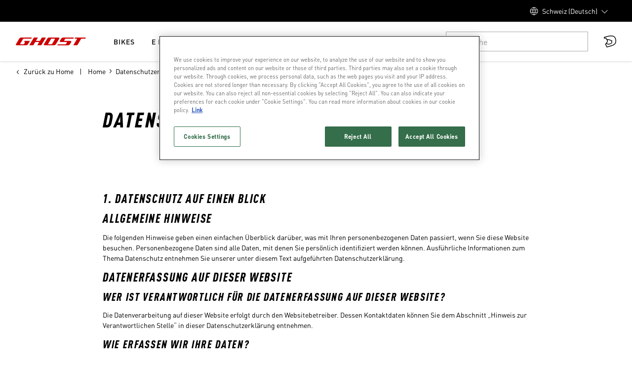

--- FILE ---
content_type: text/html; charset=UTF-8
request_url: https://www.ghost-bikes.com/ch-de/datenschutz/
body_size: 330485
content:
<!DOCTYPE html><html><head><meta charSet="utf-8"/><meta http-equiv="x-ua-compatible" content="ie=edge"/><meta name="viewport" content="width=device-width, initial-scale=1, shrink-to-fit=no"/><script type="text/javascript" src="https://cdn.cookielaw.org/consent/9a56a8e8-a7f0-43e8-b90f-bc43196b70d2/OtAutoBlock.js"></script><script src="https://cdn.cookielaw.org/scripttemplates/otSDKStub.js" type="text/javascript" charSet="UTF-8" data-domain-script="9a56a8e8-a7f0-43e8-b90f-bc43196b70d2" async=""></script><script type="text/javascript" async="">function OptanonWrapper() { }</script><meta name="generator" content="Gatsby 5.13.7"/><meta id="robots" name="robots" content="index, follow" data-gatsby-head="true"/><meta id="titleMeta" name="title" content="Datenschutzerklärung | GHOST bikes" data-gatsby-head="true"/><meta id="descriptionMeta" name="description" content="Datenschutzerklärung " data-gatsby-head="true"/><style data-styled="" data-styled-version="6.1.11">.jDTExf{font-family:'DIN Pro Heading',Arial!important;font-weight:700;text-transform:uppercase;font-size:3.6rem;line-height:.95!important;margin-bottom:2rem;letter-spacing:.075em;line-height:1;margin:0 0 0.4rem;font-family:'DIN Pro Heading',Arial;font-weight:700;color:#FFFFFF;}/*!sc*/
@media (min-width:768px){.jDTExf{font-size:4.0rem;}}/*!sc*/
.htGULN{font-size:1.4rem;letter-spacing:.075em;font-family:'DIN Pro',Arial!important;font-weight:500;text-transform:uppercase;line-height:1;margin:0 0 0.4rem;font-family:'DIN Pro Heading',Arial;font-weight:700;color:#000000;}/*!sc*/
@media (min-width:1600px){.htGULN{font-size:1.6rem;}}/*!sc*/
.lgJImN{font-size:3.2rem;letter-spacing:.075em;font-family:'DIN Pro Heading',Arial!important;font-weight:700;text-transform:uppercase;line-height:1;margin:0 0 0.4rem;font-family:'DIN Pro Heading',Arial;font-weight:700;color:currentColor;}/*!sc*/
@media (min-width:1200px){.lgJImN{font-size:4.2rem;}}/*!sc*/
.bOEVIt{font-size:2.4rem;letter-spacing:.075em;font-family:'DIN Pro Heading',Arial!important;font-weight:700;text-transform:uppercase;line-height:1;margin:0 0 0.4rem;font-family:'DIN Pro Heading',Arial;font-weight:700;color:currentColor;}/*!sc*/
.jZfjuE{font-size:2.2rem;letter-spacing:.075em;font-family:'DIN Pro Heading',Arial!important;font-weight:700;text-transform:uppercase;line-height:1;margin:0 0 0.4rem;font-family:'DIN Pro Heading',Arial;font-weight:700;color:currentColor;}/*!sc*/
@media (min-width:1600px){.jZfjuE{font-size:2.8rem;}}/*!sc*/
.gQbjhS{font-size:2rem;letter-spacing:.075em;font-family:'DIN Pro Heading',Arial!important;font-weight:700;text-transform:uppercase;line-height:1;margin:0 0 0.4rem;font-family:'DIN Pro Heading',Arial;font-weight:700;color:currentColor;}/*!sc*/
@media (min-width:1600px){.gQbjhS{font-size:2.2rem;}}/*!sc*/
.iNDbFg{font-size:1.8rem;letter-spacing:.075em;font-family:'DIN Pro',Arial!important;font-weight:500;text-transform:uppercase;line-height:1;margin:0 0 0.4rem;font-family:'DIN Pro Heading',Arial;font-weight:700;color:#000000;}/*!sc*/
@media (min-width:1600px){.iNDbFg{font-size:2rem;}}/*!sc*/
@media (max-width:576px){.iNDbFg{font-size:1.8rem;letter-spacing:.075em;font-family:'DIN Pro',Arial!important;font-weight:500;text-transform:uppercase;}@media (min-width:1600px){.iNDbFg{font-size:2rem;}}}/*!sc*/
.demvIh{font-size:2rem;letter-spacing:.075em;font-family:'DIN Pro Heading',Arial!important;font-weight:700;text-transform:uppercase;line-height:1;margin:0 0 0.4rem;font-family:'DIN Pro Heading',Arial;font-weight:700;color:#000000;}/*!sc*/
@media (min-width:1600px){.demvIh{font-size:2.2rem;}}/*!sc*/
.kWLvdq{font-size:2.4rem;letter-spacing:.075em;font-family:'DIN Pro Heading',Arial!important;font-weight:700;text-transform:uppercase;line-height:1;margin:0 0 0.4rem;font-family:'DIN Pro Heading',Arial;font-weight:700;color:#000000;}/*!sc*/
data-styled.g2[id="UHeading__TitleInner-sc-6lmc38-0"]{content:"jDTExf,htGULN,lgJImN,bOEVIt,jZfjuE,gQbjhS,iNDbFg,demvIh,kWLvdq,"}/*!sc*/
.bXyqWq{fill:#21A153;}/*!sc*/
data-styled.g6[id="UIconSuccess__Circle-sc-v3brdf-0"]{content:"bXyqWq,"}/*!sc*/
.inmCWd{fill:#ffb75d;}/*!sc*/
data-styled.g7[id="UIconWarning__Circle-sc-1vz3liw-0"]{content:"inmCWd,"}/*!sc*/
.biTHED{border-radius:0rem;display:flex;flex-direction:row;padding:1.6rem;margin-top:0.8rem;margin-bottom:1.6rem;align-items:center;opacity:1;font-size:1.4rem;transform:translateY(0rem);background:#F0FDF5;color:#21A153;animation:bJJEZK 0.3s cubic-bezier(0.50, 0, 1, 1);}/*!sc*/
.iaYqVi{border-radius:0rem;display:flex;flex-direction:row;padding:1.6rem;margin-top:0.8rem;margin-bottom:1.6rem;align-items:center;opacity:1;font-size:1.4rem;transform:translateY(0rem);background:#FEFCE9;color:#975A12;animation:bJJEZK 0.3s cubic-bezier(0.50, 0, 1, 1);}/*!sc*/
data-styled.g8[id="UMessage__Container-sc-1fx49y0-0"]{content:"biTHED,iaYqVi,"}/*!sc*/
.hQTUKZ{margin-right:0.8rem;height:2rem;width:2rem;}/*!sc*/
.hQTUKZ>svg{width:100%;min-width:2rem;height:auto;}/*!sc*/
data-styled.g9[id="UMessage__IconContainer-sc-1fx49y0-1"]{content:"hQTUKZ,"}/*!sc*/
.cvCDqD{font-family:'DIN Pro',Arial;text-transform:uppercase;font-size:1.6rem;color:#FFFFFF;font-weight:500;text-align:center;line-height:1;margin-left:2.4rem;margin-right:2.4rem;-webkit-font-smoothing:antialiased;-moz-osx-font-smoothing:grayscale;text-decoration:none;}/*!sc*/
data-styled.g16[id="UButton__Text-sc-1wh861e-0"]{content:"cvCDqD,"}/*!sc*/
.RNFVc{background:#CC0000;border:none;border-radius:0rem;height:4.8rem;font-size:1.6rem;box-sizing:border-box;display:flex;justify-content:center;align-items:center;width:100%;cursor:pointer;-webkit-appearance:none;text-decoration:none;padding:0;outline:none;position:relative;letter-spacing:.075em;z-index:1;padding-bottom:0;}/*!sc*/
@media (min-width:1600px){.RNFVc{height:5.6rem;}}/*!sc*/
.RNFVc:hover,.RNFVc:focus{background:#990000;}/*!sc*/
.RNFVc:hover .UButton__Text-sc-1wh861e-0,.RNFVc:focus .UButton__Text-sc-1wh861e-0{color:#FFFFFF;}/*!sc*/
.RNFVc:disabled{cursor:not-allowed;}/*!sc*/
.jrQnAo{background:#000000;border:0.1rem solid transparent;border-radius:0rem;height:4.8rem;font-size:1.6rem;box-sizing:border-box;display:flex;justify-content:center;align-items:center;width:100%;cursor:pointer;-webkit-appearance:none;text-decoration:none;padding:0;outline:none;position:relative;letter-spacing:.075em;z-index:1;padding-bottom:0;}/*!sc*/
@media (min-width:1600px){.jrQnAo{height:5.6rem;}}/*!sc*/
.jrQnAo:hover,.jrQnAo:focus{background:#404040;border-color:transparent;}/*!sc*/
.jrQnAo:disabled{cursor:not-allowed;}/*!sc*/
.jartuH{background:#A8A8A8;border:0.1rem solid #A8A8A8;border-radius:0rem;height:4.8rem;font-size:1.6rem;box-sizing:border-box;display:flex;justify-content:center;align-items:center;width:100%;cursor:pointer;-webkit-appearance:none;text-decoration:none;padding:0;outline:none;position:relative;letter-spacing:.075em;z-index:1;padding-bottom:0;}/*!sc*/
@media (min-width:1600px){.jartuH{height:5.6rem;}}/*!sc*/
.jartuH:hover,.jartuH:focus{background:#A8A8A8;border-color:#A8A8A8;}/*!sc*/
.jartuH:hover .UButton__Text-sc-1wh861e-0,.jartuH:focus .UButton__Text-sc-1wh861e-0{color:#FFFFFF;}/*!sc*/
.jartuH:disabled{cursor:not-allowed;}/*!sc*/
data-styled.g17[id="UButton__BtnPrimaryBgDefault-sc-1wh861e-1"]{content:"RNFVc,jrQnAo,jartuH,"}/*!sc*/
.gpLEFb{position:absolute;display:flex;font-size:1.6rem;line-height:1;color:#000000;align-items:center;left:1.6rem;top:2.1rem;pointer-events:none;margin-top:0;transition:200ms all;}/*!sc*/
.gpLEFb.focus{transform:translateY(-1.2rem);font-size:1.2rem;color:#000000;}/*!sc*/
data-styled.g20[id="UInputTxt__Label-sc-10a1wds-0"]{content:"gpLEFb,"}/*!sc*/
.ctKoBX{display:flex;width:100%;outline:none;border:none;padding:2.4rem 1.6rem 0.8rem;margin:0;line-height:1.5;background:transparent;font-size:1.6rem;font-family:'DIN Pro',Arial;font-weight:400;text-transform:none;color:#000000;}/*!sc*/
.ctKoBX>input :-webkit-autofill,.ctKoBX>input :-webkit-autofill-strong-password,.ctKoBX>input :-webkit-autofill-strong-password-viewable{background:rgb(255,255,255);background-image:none;color:#000000;}/*!sc*/
data-styled.g21[id="UInputTxt__Input-sc-10a1wds-1"]{content:"ctKoBX,"}/*!sc*/
.jZSjLC{position:relative;flex-direction:row;flex:1;display:flex;border-radius:0rem;border:0.1rem solid #E3E3E3;background:#FFFFFF;-webkit-appearance:none;overflow:hidden;}/*!sc*/
data-styled.g22[id="UInputTxt__Container-sc-10a1wds-2"]{content:"jZSjLC,"}/*!sc*/
.HNmIE{position:relative;flex-direction:row;flex:1;display:flex;}/*!sc*/
.HNmIE textarea{resize:vertical;}/*!sc*/
data-styled.g23[id="UInputTxt__Inner-sc-10a1wds-3"]{content:"HNmIE,"}/*!sc*/
.cYzhSq{padding:0;}/*!sc*/
.cYzhSq:not(:last-child){margin-bottom:1.6rem;}/*!sc*/
data-styled.g28[id="ContentRenderer__StyledHeader-sc-gwqd3s-0"]{content:"cYzhSq,"}/*!sc*/
.jJrNkB{padding:0;margin-block-start:0;margin-block-end:0;}/*!sc*/
.jJrNkB:not(:last-child){margin-bottom:1.6rem;}/*!sc*/
data-styled.g29[id="ContentRenderer__StyledText-sc-gwqd3s-1"]{content:"jJrNkB,"}/*!sc*/
.NnzeS{text-align:left;}/*!sc*/
data-styled.g32[id="ContentRenderer__ListWrapper-sc-gwqd3s-4"]{content:"NnzeS,"}/*!sc*/
.jqOXUk{width:calc(100% / (var(--gutter-width) * var(--font-size)));padding-left:var(--gutter-width);padding-right:var(--gutter-width);}/*!sc*/
@media screen and (min-width:1600px){.jqOXUk{margin:0 auto;max-width:92vw;}}/*!sc*/
data-styled.g37[id="UContainer__StyledContainer-sc-63nakj-0"]{content:"jqOXUk,"}/*!sc*/
:root{--font-size:10px;--gutter-width:2.4rem;--half-gutter-width:calc((var(--gutter-width) * 0.5));--gutter-compensation:calc(var(--half-gutter-width) * -1);}/*!sc*/
@media screen and (min-width:768px){:root{--gutter-width:3.2rem;}}/*!sc*/
html{font-size:var(--font-size);}/*!sc*/
body{font-size:1.4rem;font-family:'DIN Pro',Arial;font-weight:400;text-transform:none;max-width:100vw;line-height:1.5;margin:0;-webkit-font-smoothing:antialiased;-moz-osx-font-smoothing:grayscale;color:#000000;}/*!sc*/
@media (min-width:1600px){body{font-size:1.6rem;}}/*!sc*/
body.is-search-open{overflow:hidden;overscroll-behavior:contain;}/*!sc*/
a{color:inherit;}/*!sc*/
.overflow-hidden{overflow:hidden;}/*!sc*/
.iframe-container{position:relative;overflow:hidden;width:100%;padding-top:60%;height:24rem;}/*!sc*/
@media (min-width:768px){.iframe-container{padding-top:30%;height:14rem;}}/*!sc*/
@media (min-width:992px){.iframe-container{padding-top:26%;}}/*!sc*/
.responsive-iframe{position:absolute;top:0;left:0;bottom:0;right:0;width:100%;height:100%;border:0 solid transparent;}/*!sc*/
.optanon-alert-box-wrapper .optanon-alert-box-button-middle{background:#FFFFFF!important;border:0.1rem solid #FFFFFF!important;}/*!sc*/
.optanon-alert-box-wrapper .optanon-alert-box-button-middle button{font-size:1.4rem!important;}/*!sc*/
.optanon-alert-box-button-middle.accept-cookie-container{border-radius:0rem!important;}/*!sc*/
.optanon-alert-box-wrapper .optanon-alert-box-button-middle button.optanon-allow-all.accept-cookies-button{color:#000000!important;}/*!sc*/
@media (min-width:1600px){.optanon-alert-box-wrapper .optanon-alert-box-body{margin-left:calc((100% - 92vw)/2)!important;margin-right:calc((100% - 92vw)/2 + 40rem)!important;}.optanon-alert-box-bg .optanon-alert-box-button-container{right:calc((100% - 92vw)/2 + 1.6rem)!important;}.optanon-alert-box-wrapper .optanon-alert-box-corner-close{right:calc((100% - 92vw)/2)!important;}}/*!sc*/
@media only screen and (max-width:568px){#survicate-fb-box .survicate_button{top:50%!important;transform:translateY(-50%)!important;bottom:unset!important;}}/*!sc*/
@media only screen and (max-width:992px){#launcher{bottom:7rem!important;}}/*!sc*/
.launcher-style{color-scheme:light;width:48px;height:50px;padding:0px;margin:10px 20px;position:fixed;bottom:0px;overflow:visible;opacity:1;border:0px;z-index:999998;transition-duration:250ms;transition-timing-function:cubic-bezier(0.645,0.045,0.355,1);transition-property:opacity,top,bottom;right:0px;}/*!sc*/
data-styled.g39[id="sc-global-dLulwv1"]{content:"sc-global-dLulwv1,"}/*!sc*/
.idwdWS{font-size:1.2rem;line-height:2.4rem;color:#000000;}/*!sc*/
@media (min-width:992px){.idwdWS{font-size:1.4rem;}}/*!sc*/
.idwdWS a{color:currentColor;}/*!sc*/
data-styled.g45[id="UDetailTxt__DetailTextInner-sc-14qslxq-0"]{content:"idwdWS,"}/*!sc*/
.deBOkE{display:flex;justify-content:center;align-items:center;color:#000000;margin-right:2.4rem;margin-bottom:2.4rem;}/*!sc*/
.deBOkE:last-child{margin-right:0;}/*!sc*/
data-styled.g46[id="OSocialMediaChannelListXS__SocialItem-sc-zk2t6h-0"]{content:"deBOkE,"}/*!sc*/
.kkBxSs{display:flex;flex-wrap:wrap;margin-top:1.6rem;}/*!sc*/
data-styled.g47[id="USocialMedia__SocialMediaIcons-sc-1lul4uw-0"]{content:"kkBxSs,"}/*!sc*/
.dcKXE{box-sizing:border-box;flex-grow:1;flex-shrink:0;padding-right:var(--half-gutter-width,1.2rem);padding-left:var(--half-gutter-width,1.2rem);flex-basis:calc((100% / 12) * 2);max-width:calc((100% / 12) * 2);margin-left:initial;order:initial;}/*!sc*/
.KaqnU{box-sizing:border-box;flex-grow:1;flex-shrink:0;padding-right:var(--half-gutter-width,1.2rem);padding-left:var(--half-gutter-width,1.2rem);flex-basis:calc((100% / 12) * 4);max-width:calc((100% / 12) * 4);margin-left:initial;order:initial;}/*!sc*/
.dxhSwz{box-sizing:border-box;flex-grow:1;flex-shrink:0;padding-right:var(--half-gutter-width,1.2rem);padding-left:var(--half-gutter-width,1.2rem);}/*!sc*/
.iZgViH{box-sizing:border-box;flex-grow:1;flex-shrink:0;padding-right:var(--half-gutter-width,1.2rem);padding-left:var(--half-gutter-width,1.2rem);flex-basis:calc((100% / 12) * 12);max-width:calc((100% / 12) * 12);margin-left:initial;order:initial;}/*!sc*/
@media screen and (min-width:992px){.iZgViH{flex-basis:calc((100% / 12) * 3);max-width:calc((100% / 12) * 3);margin-left:initial;order:initial;}}/*!sc*/
.imQChg{box-sizing:border-box;flex-grow:1;flex-shrink:0;padding-right:var(--half-gutter-width,1.2rem);padding-left:var(--half-gutter-width,1.2rem);flex-basis:calc((100% / 12) * 12);max-width:calc((100% / 12) * 12);margin-left:initial;order:initial;}/*!sc*/
@media screen and (min-width:768px){.imQChg{flex-basis:calc((100% / 12) * 8);max-width:calc((100% / 12) * 8);margin-left:initial;order:initial;}}/*!sc*/
@media screen and (min-width:992px){.imQChg{flex-basis:calc((100% / 12) * 6);max-width:calc((100% / 12) * 6);margin-left:initial;order:initial;}}/*!sc*/
.dwJFiI{box-sizing:border-box;flex-grow:1;flex-shrink:0;padding-right:var(--half-gutter-width,1.2rem);padding-left:var(--half-gutter-width,1.2rem);flex-basis:calc((100% / 12) * 12);max-width:calc((100% / 12) * 12);margin-left:initial;order:initial;}/*!sc*/
@media screen and (min-width:768px){.dwJFiI{flex-basis:calc((100% / 12) * 4);max-width:calc((100% / 12) * 4);margin-left:initial;order:initial;}}/*!sc*/
@media screen and (min-width:992px){.dwJFiI{flex-basis:calc((100% / 12) * 3);max-width:calc((100% / 12) * 3);margin-left:initial;order:initial;}}/*!sc*/
.iNgQyr{box-sizing:border-box;flex-grow:1;flex-shrink:0;padding-right:var(--half-gutter-width,1.2rem);padding-left:var(--half-gutter-width,1.2rem);}/*!sc*/
@media screen and (min-width:576px){.iNgQyr{flex-basis:calc((100% / 12) * 4);max-width:calc((100% / 12) * 4);margin-left:initial;order:initial;}}/*!sc*/
@media screen and (min-width:992px){.iNgQyr{flex-basis:calc((100% / 12) * 2);max-width:calc((100% / 12) * 2);margin-left:initial;order:initial;}}/*!sc*/
.ObLOI{box-sizing:border-box;flex-grow:1;flex-shrink:0;padding-right:var(--half-gutter-width,1.2rem);padding-left:var(--half-gutter-width,1.2rem);}/*!sc*/
@media screen and (min-width:576px){.ObLOI{flex-basis:calc((100% / 12) * 12);max-width:calc((100% / 12) * 12);margin-left:initial;order:initial;}}/*!sc*/
@media screen and (min-width:768px){.ObLOI{flex-basis:calc((100% / 12) * 12);max-width:calc((100% / 12) * 12);margin-left:initial;order:initial;}}/*!sc*/
@media screen and (min-width:992px){.ObLOI{flex-basis:calc((100% / 12) * 7);max-width:calc((100% / 12) * 7);margin-left:initial;order:initial;}}/*!sc*/
.emNgAk{box-sizing:border-box;flex-grow:1;flex-shrink:0;padding-right:var(--half-gutter-width,1.2rem);padding-left:var(--half-gutter-width,1.2rem);flex-basis:calc((100% / 12) * 12);max-width:calc((100% / 12) * 12);margin-left:initial;order:initial;}/*!sc*/
@media screen and (min-width:768px){.emNgAk{flex-basis:calc((100% / 12) * 12);max-width:calc((100% / 12) * 12);margin-left:initial;order:initial;}}/*!sc*/
@media screen and (min-width:992px){.emNgAk{flex-basis:calc((100% / 12) * 5);max-width:calc((100% / 12) * 5);margin-left:initial;order:initial;}}/*!sc*/
.jkKfqI{box-sizing:border-box;flex-grow:1;flex-shrink:0;padding-right:var(--half-gutter-width,1.2rem);padding-left:var(--half-gutter-width,1.2rem);}/*!sc*/
@media screen and (min-width:576px){.jkKfqI{flex-basis:calc((100% / 12) * 12);max-width:calc((100% / 12) * 12);margin-left:initial;order:initial;}}/*!sc*/
data-styled.g48[id="UCol__StyledCol-sc-i5z2xs-0"]{content:"dcKXE,KaqnU,dxhSwz,iZgViH,imQChg,dwJFiI,iNgQyr,ObLOI,emNgAk,jkKfqI,"}/*!sc*/
.gJLoPc{width:24px;height:24px;background-image:url('/assets/sprite-flags-48x48.png');background-repeat:no-repeat;background-position:-144px -96px;background-size:408px 384px;}/*!sc*/
.dZkkql{width:24px;height:24px;background-image:url('/assets/sprite-flags-48x48.png');background-repeat:no-repeat;background-position:-0px -120px;background-size:408px 384px;}/*!sc*/
.bqxFfn{width:24px;height:24px;background-image:url('/assets/sprite-flags-48x48.png');background-repeat:no-repeat;background-position:-192px -120px;background-size:408px 384px;}/*!sc*/
.bqxZJH{width:24px;height:24px;background-image:url('/assets/sprite-flags-48x48.png');background-repeat:no-repeat;background-position:-240px -120px;background-size:408px 384px;}/*!sc*/
.PnzSg{width:24px;height:24px;background-image:url('/assets/sprite-flags-48x48.png');background-repeat:no-repeat;background-position:-384px -144px;background-size:408px 384px;}/*!sc*/
.dUcWvc{width:24px;height:24px;background-image:url('/assets/sprite-flags-48x48.png');background-repeat:no-repeat;background-position:-144px -168px;background-size:408px 384px;}/*!sc*/
.cjAJEW{width:24px;height:24px;background-image:url('/assets/sprite-flags-48x48.png');background-repeat:no-repeat;background-position:-336px -24px;background-size:408px 384px;}/*!sc*/
.gFPMSi{width:24px;height:24px;background-image:url('/assets/sprite-flags-48x48.png');background-repeat:no-repeat;background-position:-216px -72px;background-size:408px 384px;}/*!sc*/
.hlUbsg{width:24px;height:24px;background-image:url('/assets/sprite-flags-48x48.png');background-repeat:no-repeat;background-position:-72px -120px;background-size:408px 384px;}/*!sc*/
.knOpfm{width:24px;height:24px;background-image:url('/assets/sprite-flags-48x48.png');background-repeat:no-repeat;background-position:-192px -288px;background-size:408px 384px;}/*!sc*/
data-styled.g49[id="Flag-sc-a9cb4w-0"]{content:"gJLoPc,dZkkql,bqxFfn,bqxZJH,PnzSg,dUcWvc,cjAJEW,gFPMSi,hlUbsg,knOpfm,"}/*!sc*/
.cykJTK{background-color:#F5F4F1;margin-bottom:1.6rem;border-radius:0.8rem;border:1px solid #F5F4F1;}/*!sc*/
.fUPsqT{background-color:#F5F4F1;margin-bottom:1.6rem;border-radius:0.8rem;border:1px solid;}/*!sc*/
data-styled.g50[id="ULanguageSelectorCountryCard__StyledCountryWrapper-sc-qhvmpo-0"]{content:"cykJTK,fUPsqT,"}/*!sc*/
.geEfOb{display:flex;justify-content:space-between;padding-bottom:1.6rem;border-bottom:1px solid #E3E3E3;margin-bottom:1.2rem;padding:1.6rem;}/*!sc*/
data-styled.g51[id="ULanguageSelectorCountryCard__StyledCountryItem-sc-qhvmpo-1"]{content:"geEfOb,"}/*!sc*/
.gDcXpP{font-weight:700;margin:0;font-size:1.4rem;margin-left:1.2rem;color:#000000;}/*!sc*/
data-styled.g52[id="ULanguageSelectorCountryCard__StyledCountryText-sc-qhvmpo-2"]{content:"gDcXpP,"}/*!sc*/
.jIPJSP{padding:0 1.6rem;padding-top:0;display:flex;flex-wrap:wrap;column-gap:4.8rem;row-gap:2.4rem;}/*!sc*/
data-styled.g53[id="ULanguageSelectorCountryCard__StyledLanguageWrapper-sc-qhvmpo-3"]{content:"jIPJSP,"}/*!sc*/
.iiAbyF{color:#000000;text-decoration:unset;min-width:80px;min-height:36px;}/*!sc*/
.iiAbyF:hover{color:#000000;}/*!sc*/
.iiAbyF:hover span{border-bottom:1px solid #000000;}/*!sc*/
.iiAbyF span{border-bottom:1px solid #E3E3E3;font-size:1.4rem;}/*!sc*/
.AlJeW{color:#000000;color:#000000;text-decoration:unset;min-width:80px;min-height:36px;}/*!sc*/
.AlJeW:hover{color:#000000;}/*!sc*/
.AlJeW:hover span{border-bottom:1px solid #000000;}/*!sc*/
.AlJeW span{border-bottom:1px solid #E3E3E3;font-size:1.4rem;}/*!sc*/
data-styled.g54[id="ULanguageSelectorCountryCard__StyledLanguageSwitcher-sc-qhvmpo-4"]{content:"iiAbyF,AlJeW,"}/*!sc*/
.dmLoQk{display:flex;align-items:center;}/*!sc*/
data-styled.g55[id="ULanguageSelectorCountryCard__StyledCountryBody-sc-qhvmpo-5"]{content:"dmLoQk,"}/*!sc*/
.jtuqNn{font-size:1.4rem;line-height:1.5;letter-spacing:.125em;}/*!sc*/
@media (min-width:992px){.jtuqNn{font-size:1.4rem;}}/*!sc*/
.jtuqNn a{color:currentColor;}/*!sc*/
.jxlrQH{font-size:1.2rem;line-height:1.5;letter-spacing:.125em;}/*!sc*/
@media (min-width:992px){.jxlrQH{font-size:1.2rem;}}/*!sc*/
.jxlrQH a{color:currentColor;}/*!sc*/
.jtupZV{font-size:1.4rem;line-height:1.5;letter-spacing:.125em;}/*!sc*/
@media (min-width:992px){.jtupZV{font-size:1.6rem;}}/*!sc*/
.jtupZV a{color:currentColor;}/*!sc*/
data-styled.g56[id="UBodyText__BodyTextInner-sc-xmkh3r-0"]{content:"jtuqNn,jxlrQH,jtupZV,"}/*!sc*/
.fnnXzu{display:flex;margin:0 0 0 0;padding-right:0;overflow:hidden;transition-property:height,margin;transition-timing-function:cubic-bezier(0,0,0.25,1);transition-duration:300ms;flex-direction:column;will-change:height;}/*!sc*/
@media screen and (min-width:768px){.fnnXzu{margin-left:0;padding-right:0;}}/*!sc*/
.gLIlfQ{display:flex;margin:0 0 0 0;padding-right:0;overflow:hidden;transition-property:height,margin;transition-timing-function:cubic-bezier(0,0,0.25,1);transition-duration:300ms;flex-direction:column;will-change:height;height:0px;}/*!sc*/
@media screen and (min-width:768px){.gLIlfQ{margin-left:0;padding-right:0;}}/*!sc*/
data-styled.g57[id="UAccordion__StyledContent-sc-1cm8557-0"]{content:"fnnXzu,gLIlfQ,"}/*!sc*/
.jbFKrZ{position:absolute;top:4rem;left:2.4rem;color:#000000;width:90%;white-space:nowrap;text-overflow:ellipsis;overflow:hidden;}/*!sc*/
@media screen and (min-width:768px){.jbFKrZ{top:4rem;left:4rem;}}/*!sc*/
data-styled.g58[id="UAccordion__StyledUBodyText-sc-1cm8557-1"]{content:"jbFKrZ,"}/*!sc*/
.cYLyWK{width:1.2rem;height:1.2rem;min-width:1.2rem;margin:0 0.8rem 0 0;color:#000000;fill:#000000;transition:300ms cubic-bezier(0,0,0.25,1) transform;will-change:transform;}/*!sc*/
@media screen and (min-width:768px){.cYLyWK{margin:0 1.2rem 0 0;}}/*!sc*/
data-styled.g59[id="UAccordion__StyledUIconPlus-sc-1cm8557-2"]{content:"cYLyWK,"}/*!sc*/
.hhfYfp{display:flex;width:100%;border:none;text-align:inherit;background:none;font-family:inherit;padding:2rem 0;outline:none;cursor:pointer;color:#000000;}/*!sc*/
.hhfYfp h4,.hhfYfp p{font-family:'DIN Pro Heading',Arial;font-weight:700;text-transform:uppercase;letter-spacing:normal;}/*!sc*/
@media screen and (min-width:768px){.hhfYfp{padding:2.4rem 0;}.hhfYfp h4,.hhfYfp p{line-height:1;}}/*!sc*/
data-styled.g60[id="UAccordion__StyledHeader-sc-1cm8557-3"]{content:"hhfYfp,"}/*!sc*/
.eQALvQ{position:relative;border-bottom:0.1rem solid #F5F4F1;padding-bottom:0!important;}/*!sc*/
.eQALvQ:last-of-type{border-bottom:none;}/*!sc*/
.eQALvQ .UAccordion__StyledUIconPlus-sc-1cm8557-2{transform:rotate(45deg) scale(1);}/*!sc*/
.eQALvQ .UAccordion__StyledUBodyText-sc-1cm8557-1{display:none;}/*!sc*/
.dFMruG{position:relative;border-bottom:0.1rem solid #F5F4F1;padding-bottom:0!important;}/*!sc*/
.dFMruG:last-of-type{border-bottom:none;}/*!sc*/
.dFMruG .UAccordion__StyledUIconPlus-sc-1cm8557-2{transform:none;}/*!sc*/
.dFMruG .UAccordion__StyledUBodyText-sc-1cm8557-1{display:block;}/*!sc*/
data-styled.g61[id="UAccordion__StyledAccordionSection-sc-1cm8557-4"]{content:"eQALvQ,dFMruG,"}/*!sc*/
.hVfvsa{display:flex;flex-direction:column;}/*!sc*/
data-styled.g62[id="UAccordion__StyledAccordion-sc-1cm8557-5"]{content:"hVfvsa,"}/*!sc*/
.ciCGaR{display:flex;align-items:center;}/*!sc*/
.ciCGaR *{color:#000000;}/*!sc*/
data-styled.g63[id="UAccordion__StyledHeaderContent-sc-1cm8557-6"]{content:"ciCGaR,"}/*!sc*/
.eaZZnM{margin-top:1.6rem;}/*!sc*/
.eaZZnM .UMessage__IconContainer-sc-1fx49y0-1{display:none;}/*!sc*/
data-styled.g64[id="CountriesAccordion__StyledUMessage-sc-1dtmqlu-0"]{content:"eaZZnM,"}/*!sc*/
.hkBuko{color:#000000;margin-top:0;}/*!sc*/
data-styled.g65[id="CountriesAccordion__StyledText-sc-1dtmqlu-1"]{content:"hkBuko,"}/*!sc*/
@keyframes bJJEZK{0%{opacity:0;transform:translateY(5rem);}100%{opacity:1;transform:translateY(0rem);}}/*!sc*/
data-styled.g73[id="sc-keyframes-bJJEZK"]{content:"bJJEZK,"}/*!sc*/
.iWknVt{box-shadow:none;}/*!sc*/
data-styled.g75[id="UBreadcrumb__StyledWrapper-sc-1m8ar0t-0"]{content:"iWknVt,"}/*!sc*/
.celZDO{display:flex;flex-flow:row nowrap;position:relative;padding-top:0.8rem;padding-bottom:0.8rem;}/*!sc*/
data-styled.g76[id="UBreadcrumb__View-sc-1m8ar0t-1"]{content:"celZDO,"}/*!sc*/
.ekmQtS{font-size:1.4rem;line-height:2.4rem;text-decoration:none;white-space:nowrap;text-overflow:ellipsis;overflow:hidden;font-family:'DIN Pro',Arial;font-weight:400;text-transform:none;}/*!sc*/
data-styled.g77[id="UBreadcrumb__Crumb-sc-1m8ar0t-2"]{content:"ekmQtS,"}/*!sc*/
.eRZKek:hover,.eRZKek:focus{text-decoration:underline;}/*!sc*/
data-styled.g78[id="UBreadcrumb__CrumbLink-sc-1m8ar0t-3"]{content:"eRZKek,"}/*!sc*/
.jcmAuw{width:0.8rem;height:0.8rem;margin-right:0.8rem;}/*!sc*/
data-styled.g81[id="UBreadcrumb__StyledBackCaret-sc-1m8ar0t-6"]{content:"jcmAuw,"}/*!sc*/
.cbIQGn{display:none;}/*!sc*/
@media (min-width:768px){.cbIQGn{display:flex;flex-flow:row nowrap;align-items:center;}.cbIQGn::before{content:'|';margin:0 1.2rem;line-height:2.4rem;font-size:1.4rem;}}/*!sc*/
data-styled.g82[id="UBreadcrumb__Breadcrumbs-sc-1m8ar0t-7"]{content:"cbIQGn,"}/*!sc*/
.hvHvPV{width:calc(1.6rem / 4);height:calc(1.6rem / 2);margin:0 0.8rem;transform:rotateZ(180deg);}/*!sc*/
data-styled.g83[id="UBreadcrumb__StyledCaret-sc-1m8ar0t-8"]{content:"hvHvPV,"}/*!sc*/
.hduvxh{list-style-type:none;margin:0;padding:0;display:flex;}/*!sc*/
.hduvxh li{display:flex;align-items:center;}/*!sc*/
data-styled.g84[id="UBreadcrumb__StyledOrderedList-sc-1m8ar0t-9"]{content:"hduvxh,"}/*!sc*/
.cEJhdP{width:100%;height:100%;position:relative;}/*!sc*/
data-styled.g85[id="UFocalPointImage__StyledImageWrapper-sc-17jhpq4-0"]{content:"cEJhdP,"}/*!sc*/
.hLvjiK{flex-grow:1;padding:2.4rem;}/*!sc*/
@media screen and (min-width:992px){.hLvjiK{padding:2.4rem 4rem;}}/*!sc*/
.hLvjiK>div h1{margin-bottom:2.4rem;}/*!sc*/
.hLvjiK>div ol,.hLvjiK>div ul{margin-bottom:4.8rem;}/*!sc*/
.hLvjiK>div li,.hLvjiK>div li p{margin-bottom:0.8rem;}/*!sc*/
.hLvjiK>div li ol,.hLvjiK>div li ul{margin-bottom:0.8rem;}/*!sc*/
data-styled.g99[id="UOffCanvasPanel__StyledBody-sc-138g2ds-1"]{content:"hLvjiK,"}/*!sc*/
.bRwvsf{transform:rotate(45deg);margin-right:0.4rem;}/*!sc*/
data-styled.g100[id="UOffCanvasPanel__StyledCross-sc-138g2ds-2"]{content:"bRwvsf,"}/*!sc*/
.yPmqG{display:flex;align-items:center;cursor:pointer;border:none;outline:none;background:none;font-family:inherit;padding-left:0;}/*!sc*/
data-styled.g101[id="UOffCanvasPanel__StyledCloseButton-sc-138g2ds-3"]{content:"yPmqG,"}/*!sc*/
.jySnEF{box-sizing:border-box;position:sticky;top:0;left:0;display:flex;align-items:center;justify-content:space-between;width:100%;padding:1.2rem 2rem;background:#FFFFFF;border-bottom:0.1rem solid #E3E3E3;z-index:1000;}/*!sc*/
data-styled.g102[id="UOffCanvasPanel__StyledHeader-sc-138g2ds-4"]{content:"jySnEF,"}/*!sc*/
.eVcQIO{right:0;border-left:0.1rem solid #E3E3E3;display:flex;flex-direction:column;box-sizing:border-box;position:absolute;overflow-y:scroll;color:#000000;top:0;height:100%;width:100%;background:#FFFFFF;transition:300ms cubic-bezier(0.25, 0.75, 0.25, 0.75) transform;}/*!sc*/
@media screen and (min-width:768px){.eVcQIO{width:48rem;}}/*!sc*/
data-styled.g103[id="UOffCanvasPanel__StyledOCP-sc-138g2ds-5"]{content:"eVcQIO,"}/*!sc*/
.gLCnwe{position:absolute;top:0;left:0;width:100%;height:100%;opacity:0;}/*!sc*/
@media screen and (min-width:768px){.gLCnwe{background:#999999;background:#999999;}}/*!sc*/
data-styled.g104[id="UOffCanvasPanel__StyledOverlay-sc-138g2ds-6"]{content:"gLCnwe,"}/*!sc*/
.wIrDS{position:fixed;top:0;left:0;width:100vw;height:100%;pointer-events:none;z-index:9999;}/*!sc*/
.wIrDS .UOffCanvasPanel__StyledOCP-sc-138g2ds-5{transform:translateX(100%);}/*!sc*/
data-styled.g105[id="UOffCanvasPanel__StyledRoot-sc-138g2ds-7"]{content:"wIrDS,"}/*!sc*/
.bNCJDy{box-sizing:border-box;display:flex;flex:0 1 auto;flex-direction:row;flex-wrap:wrap;margin:0 var(--gutter-compensation,-0.5rem);}/*!sc*/
data-styled.g106[id="URow__StyledRow-sc-1i2dmo4-0"]{content:"bNCJDy,"}/*!sc*/
.hRIFCT{font-family:'DIN Pro',Arial;font-weight:400;text-transform:none;font-size:1.4rem;color:#000000;user-select:none;flex:1;}/*!sc*/
data-styled.g107[id="UCheckbox__StyledChildren-sc-b8rywf-0"]{content:"hRIFCT,"}/*!sc*/
.hHLzDi{width:1.6rem;height:1.6rem;}/*!sc*/
.hHLzDi use{fill:#000000;}/*!sc*/
data-styled.g108[id="UCheckbox__StyledCheckmark-sc-b8rywf-1"]{content:"hHLzDi,"}/*!sc*/
.ibCqCM{display:inline-flex;justify-content:center;box-sizing:border-box;align-items:center;border:0.1rem solid #A8A8A8;border-radius:0rem;min-width:2.4rem;min-height:2.4rem;box-shadow:none;vertical-align:middle;margin-right:0.8rem;position:relative;padding-top:0;padding-bottom:0;}/*!sc*/
.ibCqCM .UCheckbox__StyledCheckmark-sc-b8rywf-1{opacity:0;}/*!sc*/
data-styled.g109[id="UCheckbox__StyledCheckBox-sc-b8rywf-2"]{content:"ibCqCM,"}/*!sc*/
.fKjRwL{position:relative;display:flex;align-items:center;cursor:pointer;outline:none;pointer-events:initial;}/*!sc*/
.fKjRwL .UCheckbox__StyledCheckBox-sc-b8rywf-2{pointer-events:initial;pointer-events:initial;}/*!sc*/
data-styled.g110[id="UCheckbox__StyledUCheckbox-sc-b8rywf-3"]{content:"fKjRwL,"}/*!sc*/
.jLTCTK{margin-top:0.8rem;margin-bottom:0.8rem;}/*!sc*/
.jLTCTK>div{font-size:1.4rem;}/*!sc*/
data-styled.g111[id="UNewsletter__StyledCol-sc-1952uhd-0"]{content:"jLTCTK,"}/*!sc*/
.bDKsXm{color:#000000;}/*!sc*/
data-styled.g112[id="UNewsletter__StyledUHeading-sc-1952uhd-1"]{content:"bDKsXm,"}/*!sc*/
.iYTpRg{color:#000000;}/*!sc*/
data-styled.g114[id="UNewsletter__StyledBodyText-sc-1952uhd-3"]{content:"iYTpRg,"}/*!sc*/
.fWRYRE{height:5.6rem;}/*!sc*/
data-styled.g115[id="UNewsletter__StyledButton-sc-1952uhd-4"]{content:"fWRYRE,"}/*!sc*/
.beFcwO{margin-top:2rem;}/*!sc*/
.beFcwO p{margin-bottom:0;color:inherit;}/*!sc*/
data-styled.g116[id="UNewsletter__StyledUCheckboxField-sc-1952uhd-5"]{content:"beFcwO,"}/*!sc*/
.dcsvLs{min-width:2.4rem;min-height:2.4rem;margin-right:0.8rem;}/*!sc*/
@media (max-width:992px){.dcsvLs{display:flex;}}/*!sc*/
@media (min-width:992px){.dcsvLs{margin-right:1.6rem;}}/*!sc*/
.dcsvLs svg{color:#000000;}/*!sc*/
data-styled.g117[id="OContactMethodListXS__ContactMethodListXSIcon-sc-1qm902l-0"]{content:"dcsvLs,"}/*!sc*/
.fsczQE{white-space:nowrap;color:#000000;}/*!sc*/
@media (min-width:992px){.fsczQE{display:none;}}/*!sc*/
data-styled.g118[id="OContactMethodListXS__MobileTitle-sc-1qm902l-1"]{content:"fsczQE,"}/*!sc*/
.dddDrL{display:flex;text-decoration:none;margin-right:2.4rem;margin-bottom:0.8rem;color:#000000;}/*!sc*/
@media (max-width:992px){.dddDrL{align-items:center;}}/*!sc*/
@media (min-width:992px){.dddDrL{margin-right:0;margin-bottom:0;}}/*!sc*/
.dddDrL:hover .OContactMethodListXS__MobileTitle-sc-1qm902l-1{text-decoration:underline;}/*!sc*/
data-styled.g119[id="OContactMethodListXS__StyledLink-sc-1qm902l-2"]{content:"dddDrL,"}/*!sc*/
.llKFzg{display:none;}/*!sc*/
@media (min-width:992px){.llKFzg{display:block;}}/*!sc*/
data-styled.g120[id="OContactMethodListXS__TextWrapper-sc-1qm902l-3"]{content:"llKFzg,"}/*!sc*/
.TKBQz{color:#000000;}/*!sc*/
data-styled.g121[id="OContactMethodListXS__StyledUBodyText-sc-1qm902l-4"]{content:"TKBQz,"}/*!sc*/
.gVThgn{display:flex;flex-wrap:wrap;margin-top:0.8rem;}/*!sc*/
@media (min-width:992px){.gVThgn{display:grid;grid-template-columns:repeat(4,1fr);grid-auto-rows:auto;grid-gap:1.6rem;}}/*!sc*/
data-styled.g122[id="UContactUs__Wrapper-sc-b44ogr-0"]{content:"gVThgn,"}/*!sc*/
.dShxlO{font-size:1.4rem;line-height:2.4rem;}/*!sc*/
.dShxlO ul{list-style:none;padding:0;margin:0;margin-bottom:2.2rem;}/*!sc*/
.dShxlO li{margin-bottom:0.4rem;}/*!sc*/
.dShxlO a{text-decoration:none;}/*!sc*/
.dShxlO a:hover{text-decoration:underline;}/*!sc*/
.dShxlO p{min-height:2.4rem;margin-bottom:0.8rem;}/*!sc*/
data-styled.g125[id="ColumnContent-sc-z9c05j-0"]{content:"dShxlO,"}/*!sc*/
.fdisCb{margin:0;padding:2rem 0;}/*!sc*/
@media (min-width:768px){.fdisCb{padding:0;margin-bottom:0.8rem;}}/*!sc*/
data-styled.g126[id="UFooterNav__StyledHeading-sc-kdxbit-0"]{content:"fdisCb,"}/*!sc*/
.hmWpxp{max-width:100%;}/*!sc*/
data-styled.g129[id="UCopyrightAndLegal__StyledRow-sc-1stul4t-0"]{content:"hmWpxp,"}/*!sc*/
.eEygLZ{overflow-x:hidden;max-width:100%;}/*!sc*/
.eEygLZ>*{font-size:1.4rem;word-wrap:break-word;}/*!sc*/
.eEygLZ>p{margin-right:1.6rem;}/*!sc*/
.eEygLZ>address p a{display:inline-block;max-width:32rem;}/*!sc*/
@media screen and (min-width:768px){.eEygLZ{display:flex;justify-content:flex-start;}.eEygLZ>address p a{display:inline-block;max-width:none;}}/*!sc*/
data-styled.g130[id="UCopyrightAndLegal__StyledUCol-sc-1stul4t-1"]{content:"eEygLZ,"}/*!sc*/
.fJgyPU{display:flex;flex-wrap:wrap;align-items:center;gap:1.6rem;color:#000000;}/*!sc*/
@media screen and (min-width:768px){.fJgyPU{margin-right:-3.2rem;}}/*!sc*/
.fJgyPU p:empty{display:none;}/*!sc*/
data-styled.g131[id="UCopyrightAndLegal__StyledColumnContent-sc-1stul4t-2"]{content:"fJgyPU,"}/*!sc*/
.ioAJnL{font-weight:700;text-decoration:none;color:#000000;line-height:2.4rem;border-bottom:0.1rem solid #E3E3E3;}/*!sc*/
@media (min-width:576px){.ioAJnL{font-size:1.6rem;}}/*!sc*/
.ioAJnL:hover{border-color:#000000;cursor:pointer;}/*!sc*/
data-styled.g134[id="ULink__Label-sc-w70wk5-0"]{content:"ioAJnL,"}/*!sc*/
.bSPSyG{align-items:center;}/*!sc*/
data-styled.g135[id="LocaleSwitch__Container-sc-1b4603l-0"]{content:"bSPSyG,"}/*!sc*/
.biCWVe{display:flex;align-items:center;}/*!sc*/
data-styled.g136[id="LocaleSwitch__ContentWrapper-sc-1b4603l-1"]{content:"biCWVe,"}/*!sc*/
.fUXxcB{margin-top:0;}/*!sc*/
data-styled.g137[id="LocaleSwitch__StyledTitle-sc-1b4603l-2"]{content:"fUXxcB,"}/*!sc*/
.igbJzM{background:#FFFFFF;color:#000000;}/*!sc*/
data-styled.g140[id="UFooter__View-sc-uiut3u-0"]{content:"igbJzM,"}/*!sc*/
.inrCjw{padding-top:3.2rem;padding-bottom:70px;}/*!sc*/
data-styled.g141[id="UFooter__StyledUContainer-sc-uiut3u-1"]{content:"inrCjw,"}/*!sc*/
.fHlMAY{border-bottom:0.1rem solid #F5F4F1;padding:2.4rem 0;}/*!sc*/
.fHlMAY >*{max-width:100%;}/*!sc*/
.fHlMAY:last-of-type{border-bottom:none;}/*!sc*/
data-styled.g142[id="UFooter__StyledURow-sc-uiut3u-2"]{content:"fHlMAY,"}/*!sc*/
.hHuUwl{z-index:100;position:relative;}/*!sc*/
data-styled.g208[id="UPullUp__StyledOuter-sc-2fin5b-2"]{content:"hHuUwl,"}/*!sc*/
.eGnoHo{position:fixed;bottom:0;width:100%;z-index:100;}/*!sc*/
data-styled.g210[id="UPullUp__StyledFixedContainer-sc-2fin5b-4"]{content:"eGnoHo,"}/*!sc*/
.cpHzZj{position:relative;}/*!sc*/
@media screen and (max-width:767px){.cpHzZj{padding:0;}}/*!sc*/
data-styled.g211[id="UPullUp__StyledUContainer-sc-2fin5b-5"]{content:"cpHzZj,"}/*!sc*/
.dNJURW{background-color:#FFFFFF;height:calc(0px - 56px);transform:translateY(calc(100% + 56px));position:absolute;bottom:56px;z-index:99;width:100%;transition:transform 0.4s cubic-bezier(0, 0, 0.25, 1);}/*!sc*/
@media screen and (min-width:768px){.dNJURW{max-width:392px;max-height:calc(813px - 56px);left:var(--gutter-width);border:1px solid #E3E3E3;border-bottom:0;}}/*!sc*/
data-styled.g212[id="UPullUp__StyledPane-sc-2fin5b-6"]{content:"dNJURW,"}/*!sc*/
.jAmISo{height:calc(100% - 56px);box-sizing:border-box;padding:2rem 2.8rem calc(88px - 1.6rem);overflow:auto;display:flex;flex-direction:column;position:relative;}/*!sc*/
data-styled.g213[id="UPullUp__StyledContent-sc-2fin5b-7"]{content:"jAmISo,"}/*!sc*/
.doYNLM{margin-bottom:1.6rem;}/*!sc*/
data-styled.g214[id="UPullUp__StyledUHeading-sc-2fin5b-8"]{content:"doYNLM,"}/*!sc*/
.hiRkHF{margin-top:0;}/*!sc*/
data-styled.g215[id="UPullUp__StyledUMessage-sc-2fin5b-9"]{content:"hiRkHF,"}/*!sc*/
.jkAydK{transform:rotate(45deg);margin-right:1.6rem;}/*!sc*/
data-styled.g216[id="UPullUp__StyledCross-sc-2fin5b-10"]{content:"jkAydK,"}/*!sc*/
.NyyIS{font-size:1.6rem;}/*!sc*/
data-styled.g217[id="UPullUp__StyledCloseText-sc-2fin5b-11"]{content:"NyyIS,"}/*!sc*/
.dYTSgV{display:flex;align-items:center;cursor:pointer;border:none;outline:none;background:none;font-family:inherit;padding:0 2.8rem;border-bottom:1px solid #E3E3E3;width:100%;height:56px;}/*!sc*/
data-styled.g218[id="UPullUp__StyledCloseButton-sc-2fin5b-12"]{content:"dYTSgV,"}/*!sc*/
.kwyXta{position:relative;bottom:0;left:0;padding:2.8rem 2.8rem 2rem;width:100%;box-sizing:border-box;background:linear-gradient( 0deg,rgba(255,255,255,0.9) 0%,rgba(255,255,255,0.75) 80%,rgba(255,255,255,0) 100% );}/*!sc*/
.kwyXta a{width:100%;}/*!sc*/
data-styled.g220[id="UPullUp__StyledButtonContainer-sc-2fin5b-14"]{content:"kwyXta,"}/*!sc*/
.lhsZmz{background:#000000;color:#FFFFFF;position:relative;font-size:1.6rem;box-shadow:0 -5px 10px 0 rgb(0 0 0 / 20%);position:absolute;bottom:0;left:0;z-index:100;width:100%;border:1px solid #E3E3E3;border-bottom:0;padding-bottom:2rem;transform:translateY(200%);transition:transform 0.4s cubic-bezier(0, 0, 0.25, 1);}/*!sc*/
@keyframes animateUpSmall{0%{padding-bottom:2rem;}40%{padding-bottom:calc(2rem + 10px);}60%{padding-bottom:calc(2rem + 10px);}100%{padding-bottom:2rem;}}/*!sc*/
@keyframes animateUpBig{0%{padding-bottom:0;}40%{padding-bottom:10px;}60%{padding-bottom:10px;}100%{padding-bottom:0;}}/*!sc*/
@media screen and (min-width:768px){.lhsZmz{padding-bottom:0;max-width:392px;left:var(--gutter-width);}}/*!sc*/
data-styled.g221[id="UPullUp__StyledToggle-sc-2fin5b-15"]{content:"lhsZmz,"}/*!sc*/
.kXZStx{padding:0.8rem 2rem;display:flex;align-items:center;height:56px;box-sizing:border-box;width:100%;border:0;appearance:none;background:transparent;color:inherit;font-family:inherit;line-height:1;cursor:pointer;}/*!sc*/
data-styled.g222[id="UPullUp__StyledToggleInner-sc-2fin5b-16"]{content:"kXZStx,"}/*!sc*/
.fQpmio{transform:rotate(90deg);width:16px;}/*!sc*/
data-styled.g223[id="UPullUp__StyledChevron-sc-2fin5b-17"]{content:"fQpmio,"}/*!sc*/
.gDiGeS{margin:0 1.4rem;height:100%;width:1px;background-color:#A8A8A8;}/*!sc*/
data-styled.g224[id="UPullUp__StyledDivider-sc-2fin5b-18"]{content:"gDiGeS,"}/*!sc*/
.cehDBM{position:absolute;color:#000000;background-color:#FFFFFF;border-radius:50%;width:20px;height:20px;display:flex;align-items:center;justify-content:center;right:1.6rem;line-height:1;font-size:1.2rem;}/*!sc*/
data-styled.g225[id="UPullUp__StyledCount-sc-2fin5b-19"]{content:"cehDBM,"}/*!sc*/
.bLFDwa{list-style-type:none;white-space:nowrap;}/*!sc*/
.bLFDwa >*{display:flex;align-items:center;transition:0.2s;line-height:1.5;text-decoration:none;padding:0.4rem 1.6rem;border-radius:0rem;font-size:1.2rem;font-family:'DIN Pro',Arial;font-weight:500;text-transform:uppercase;letter-spacing:.075em;margin-right:0.2rem;color:#000000;}/*!sc*/
.bLFDwa >*:hover{background:#F5F4F1;color:#000000;}/*!sc*/
.bLFDwa >*:hover .UMainNavItem__LabelTag-sc-1huxo79-2{color:#000000;}/*!sc*/
@media (min-width:760px){.bLFDwa >*{font-size:1.4rem;}}/*!sc*/
@media (min-width:1600px){.bLFDwa >*{font-size:1.6rem;}}/*!sc*/
data-styled.g243[id="UMainNavItem__ListItem-sc-1huxo79-1"]{content:"bLFDwa,"}/*!sc*/
.eZcoef::-webkit-scrollbar{display:none;}/*!sc*/
data-styled.g245[id="UHeaderNav__NavWrapper-sc-1b7r0ig-0"]{content:"eZcoef,"}/*!sc*/
.epQmgc{display:flex;margin:0 auto;padding-left:0;}/*!sc*/
.epQmgc:focus{outline:none;}/*!sc*/
data-styled.g246[id="UHeaderNav__NavigationList-sc-1b7r0ig-1"]{content:"epQmgc,"}/*!sc*/
.bKicvv{list-style:none;padding:0;margin:0;}/*!sc*/
data-styled.g247[id="UHeaderNavSmall__List-sc-1u6s5sc-0"]{content:"bKicvv,"}/*!sc*/
.cjUhoU +li{border-top:0.1rem solid #F5F4F1;}/*!sc*/
.cjUhoU a,.cjUhoU button{padding:0;height:4.8rem;display:flex;align-items:center;justify-content:space-between;text-decoration:none;width:100%;outline:none;transition:opacity:0.2s;}/*!sc*/
.cjUhoU a:active,.cjUhoU button:active{opacity:0.72;}/*!sc*/
.cjUhoU button{-webkit-appearance:none;border:none;background:none;}/*!sc*/
data-styled.g248[id="UHeaderNavSmall__ListItem-sc-1u6s5sc-1"]{content:"cjUhoU,"}/*!sc*/
.dMsaNm{transform:rotate(180deg);color:#525252;height:1.2rem;}/*!sc*/
data-styled.g249[id="UHeaderNavSmall__StyledUIconCaret-sc-1u6s5sc-2"]{content:"dMsaNm,"}/*!sc*/
.fnVlqE{margin-bottom:2.4rem;position:relative;height:100%;color:#FFFFFF;}/*!sc*/
@media (min-width:768px){.fnVlqE{margin-bottom:3.2rem;}}/*!sc*/
@media (min-width:1600px){.fnVlqE{margin-bottom:4rem;}}/*!sc*/
data-styled.g260[id="OCampaignListXL__Container-sc-smuojf-0"]{content:"fnVlqE,"}/*!sc*/
.epfFkP{margin-bottom:0.8rem;position:relative;height:100%;}/*!sc*/
.epfFkP:after{content:'';position:absolute;top:0;bottom:0;right:0;left:0;border-radius:0rem;background-image:linear-gradient( to bottom,rgba(50,50,54,0.08) 37%,rgba(50,50,54,0.6) 99% );mix-blend-mode:multiply;}/*!sc*/
@media (min-width:768px){.epfFkP:after{left:0;right:0;}}/*!sc*/
data-styled.g261[id="OCampaignListXL__ImageWrapper-sc-smuojf-1"]{content:"epfFkP,"}/*!sc*/
.jOhJRI{height:100%;width:100%;margin:0;border-radius:0rem;}/*!sc*/
data-styled.g262[id="OCampaignListXL__HeroImage-sc-smuojf-2"]{content:"jOhJRI,"}/*!sc*/
.fGeIMx{display:inline-flex;margin-top:1.6rem;width:auto;height:4rem;}/*!sc*/
.fGeIMx>*{font-size:1.4rem;}/*!sc*/
data-styled.g264[id="OCampaignListXL__StyledUButton-sc-smuojf-4"]{content:"fGeIMx,"}/*!sc*/
.fOvzCi{position:absolute;bottom:0;left:0;padding:2.4rem;}/*!sc*/
data-styled.g265[id="OCampaignListXL__TextWrapper-sc-smuojf-5"]{content:"fOvzCi,"}/*!sc*/
.gpCieC{position:relative;z-index:20;}/*!sc*/
data-styled.g266[id="MegaMenu__MegaMenus-sc-8ervbm-0"]{content:"gpCieC,"}/*!sc*/
.kWtbOe{display:none;z-index:20;box-shadow:0 0.6rem 0.6rem rgba(0,0,0,0.025);border-bottom:0.1rem solid #E3E3E3;}/*!sc*/
@media (min-width:760px){.kWtbOe{position:absolute;width:100%;background:#FFFFFF;padding-top:1.6rem;padding-bottom:3.2rem;}}/*!sc*/
data-styled.g267[id="MegaMenu__MegaMenuContainer-sc-8ervbm-1"]{content:"kWtbOe,"}/*!sc*/
.NRYKh{height:70%;}/*!sc*/
data-styled.g268[id="MegaMenu__CampaignWrapper-sc-8ervbm-2"]{content:"NRYKh,"}/*!sc*/
.dHwnqu{display:flex;align-items:center;position:relative;}/*!sc*/
data-styled.g272[id="UInputSearch__SearchField-sc-2fwymp-1"]{content:"dHwnqu,"}/*!sc*/
.dkWUgI{width:1.6rem;height:1.6rem;padding-left:1.2rem;}/*!sc*/
data-styled.g273[id="UInputSearch__StyledSearch-sc-2fwymp-2"]{content:"dkWUgI,"}/*!sc*/
.fYnIZz{border:0 solid transparent;padding:1.2rem;margin:0;border-radius:0rem;cursor:pointer;position:absolute;left:-0.8rem;background:none;outline:none;}/*!sc*/
data-styled.g274[id="UInputSearch__StyledButton-sc-2fwymp-3"]{content:"fYnIZz,"}/*!sc*/
.exviOV{position:relative;width:100%;}/*!sc*/
data-styled.g275[id="UInputSearch__FieldWrapper-sc-2fwymp-4"]{content:"exviOV,"}/*!sc*/
.cakcdQ{font-family:'DIN Pro',Arial!important;font-weight:400;text-transform:none;border:0.1rem solid #A8A8A8;border-radius:0rem;-webkit-appearance:none;display:flex;width:100%;outline:none;padding:1.2rem 0.8rem 1.2rem 4rem;margin:0;font-size:1.6rem;line-height:2.4rem;background:transparent;color:#000000;}/*!sc*/
.cakcdQ ::-webkit-search-cancel-button{-webkit-appearance:none;width:1.2rem;height:1.2rem;z-index:1;cursor:pointer;background-image:url("[data-uri]");background-size:contain;margin-right:0.8rem;}/*!sc*/
.cakcdQ:focus::placeholder{color:transparent;}/*!sc*/
.cakcdQ ::-webkit-search-decoration{display:none;}/*!sc*/
data-styled.g276[id="UInputSearch__Input-sc-2fwymp-5"]{content:"cakcdQ,"}/*!sc*/
.kntfMR{width:100%;position:relative;z-index:6;}/*!sc*/
data-styled.g326[id="RegularSearch__Wrapper-sc-m9d4sm-0"]{content:"kntfMR,"}/*!sc*/
.cmEwmW{position:relative;width:100%;}/*!sc*/
data-styled.g327[id="RegularSearch__SearchFieldWrapper-sc-m9d4sm-1"]{content:"cmEwmW,"}/*!sc*/
.leBapW{position:relative;display:flex;align-items:center;min-width:0;flex:1 1 auto;justify-content:center;}/*!sc*/
data-styled.g328[id="RegularSearch__SearchWrap-sc-m9d4sm-2"]{content:"leBapW,"}/*!sc*/
.fnKqo{--search-collapsed-w:28.8rem;--search-expanded-w:calc( 100vw - var(--header-left-offset,0px) - var(--header-right-offset,0px) );width:var(--search-collapsed-w);display:flex;align-items:center;flex:1 1 auto;transition:width 0.28s cubic-bezier(.2,.8,.2,1);}/*!sc*/
@media (min-width:768px){.fnKqo{display:flex;max-width:404px;height:42px;padding:3px 16px;align-items:center;gap:10px;flex-shrink:0;}}/*!sc*/
@media (min-width:992px){.fnKqo{max-width:672px;}}/*!sc*/
data-styled.g329[id="RegularSearch__SearchShell-sc-m9d4sm-3"]{content:"fnKqo,"}/*!sc*/
.gitpFd{position:relative;width:100%;}/*!sc*/
data-styled.g330[id="RegularSearch__InputWrapper-sc-m9d4sm-4"]{content:"gitpFd,"}/*!sc*/
.iWOMDV{position:absolute;top:50%;right:1.2rem;transform:translateY(-50%);display:flex;align-items:center;justify-content:center;width:1.6rem;height:1.6rem;border-radius:50%;border:1px solid #A8A8A8;background:#FFFFFF;cursor:pointer;opacity:0;pointer-events:none;transition:opacity 0.18s ease;padding:0;color:#000000;}/*!sc*/
data-styled.g331[id="RegularSearch__ClearInputButton-sc-m9d4sm-5"]{content:"iWOMDV,"}/*!sc*/
.koJdC{min-width:100%;z-index:10;transition:max-width 0.25s ease-out;}/*!sc*/
@media (min-width:768px){.koJdC{max-width:var(--search-collapsed-w);}}/*!sc*/
.koJdC input{height:4rem;border-color:#A8A8A8;background:#FFFFFF;color:#000000;border-radius:0rem;padding-right:calc(4rem + 2.8rem);transition:background 0.3s ease-out,border-color 0.3s ease-out;}/*!sc*/
.koJdC input[type='search']{-webkit-appearance:textfield;}/*!sc*/
.koJdC input::-webkit-search-cancel-button{-webkit-appearance:none;appearance:none;display:none;}/*!sc*/
.koJdC input::-webkit-search-decoration{-webkit-appearance:none;appearance:none;}/*!sc*/
.koJdC input::-ms-clear,.koJdC input::-moz-search-clear{display:none;}/*!sc*/
.koJdC input::placeholder{color:#4F4F4F;opacity:0.6;}/*!sc*/
.jKSold{min-width:100%;z-index:10;transition:max-width 0.25s ease-out;}/*!sc*/
@media (min-width:768px){.jKSold{max-width:var(--search-collapsed-w);}}/*!sc*/
.jKSold input{height:4rem;border-color:#A8A8A8;background:transparent;color:#000000;border-radius:0rem;padding-right:calc(4rem + 2.8rem);transition:background 0.3s ease-out,border-color 0.3s ease-out;}/*!sc*/
.jKSold input[type='search']{-webkit-appearance:textfield;}/*!sc*/
.jKSold input::-webkit-search-cancel-button{-webkit-appearance:none;appearance:none;display:none;}/*!sc*/
.jKSold input::-webkit-search-decoration{-webkit-appearance:none;appearance:none;}/*!sc*/
.jKSold input::-ms-clear,.jKSold input::-moz-search-clear{display:none;}/*!sc*/
.jKSold input::placeholder{color:#000000;opacity:0.6;}/*!sc*/
data-styled.g338[id="RegularSearch__StyledUInputSearchField-sc-m9d4sm-12"]{content:"koJdC,jKSold,"}/*!sc*/
.iMhjTq{position:absolute;top:50%;right:0;left:auto;transform:translateY(-50%) translateX(6px);display:inline-flex;align-items:center;justify-content:center;width:2.8rem;height:2.8rem;border-radius:999px;border:transparent;background:transparent;cursor:pointer;opacity:0;pointer-events:none;transition:opacity .18s ease,transform .18s ease,box-shadow .18s ease;}/*!sc*/
.iMhjTq:hover{box-shadow:0 2px 12px rgba(0,0,0,0.08);}/*!sc*/
@media (prefers-reduced-motion:reduce){.iMhjTq{transition:none;}}/*!sc*/
data-styled.g339[id="RegularSearch__CloseExpandButton-sc-m9d4sm-13"]{content:"iMhjTq,"}/*!sc*/
.kUNbAy{width:0.8rem;height:0.8rem;color:inherit;}/*!sc*/
data-styled.g340[id="RegularSearch__StyledCrossIcon-sc-m9d4sm-14"]{content:"kUNbAy,"}/*!sc*/
.xrrfn{width:1.4rem;height:1.4rem;color:#000000;}/*!sc*/
data-styled.g341[id="RegularSearch__StyledCrossExpandIcon-sc-m9d4sm-15"]{content:"xrrfn,"}/*!sc*/
.eVNFUc{display:flex;align-items:center;min-width:0;flex:1 1 100%;z-index:4;justify-content:flex-end;}/*!sc*/
data-styled.g342[id="USearchBar__SearchBar-sc-yoqfde-0"]{content:"eVNFUc,"}/*!sc*/
.cyVPjY{display:contents;}/*!sc*/
data-styled.g349[id="UHeader__Header-sc-uu1mwf-0"]{content:"cyVPjY,"}/*!sc*/
.dJYCOe{display:flex;justify-content:space-between;align-items:center;padding-top:1.6rem;}/*!sc*/
@media (min-width: 760px){.dJYCOe{padding-bottom:1.6rem;}}/*!sc*/
data-styled.g350[id="UHeader__Wrapper-sc-uu1mwf-1"]{content:"dJYCOe,"}/*!sc*/
.gPrsUe{padding-bottom:0.4rem;background:#FFFFFF;transition:background 0.3s ease-out;position:relative;z-index:5;}/*!sc*/
@media (min-width:760px){.gPrsUe{position:sticky;top:0;z-index:5;transition:background 0.3s ease-out;padding-bottom:0;}}/*!sc*/
data-styled.g351[id="UHeader__Container-sc-uu1mwf-2"]{content:"gPrsUe,"}/*!sc*/
.eoqJCQ{display:flex;align-items:center;}/*!sc*/
data-styled.g352[id="UHeader__LogoNavWrapper-sc-uu1mwf-3"]{content:"eoqJCQ,"}/*!sc*/
.dchuiR{display:none;}/*!sc*/
@media (min-width:1280px){.dchuiR{display:block;transition:opacity .18s ease;}}/*!sc*/
data-styled.g353[id="UHeader__InBetweenNav-sc-uu1mwf-4"]{content:"dchuiR,"}/*!sc*/
.eEpoIS{display:none;}/*!sc*/
@media (min-width:760px){.eEpoIS{display:flex;justify-content:center;padding-bottom:1.6rem;transition:opacity .18s ease;}}/*!sc*/
@media (min-width:1280px){.eEpoIS{display:none;}}/*!sc*/
data-styled.g354[id="UHeader__FullWidthNav-sc-uu1mwf-5"]{content:"eEpoIS,"}/*!sc*/
.dOTSXC{box-shadow:0 0 0.4rem rgba(0, 0, 0, 0.03);box-shadow:0 0 0.4rem rgba(0, 0, 0, 0.25);background:#FFFFFF;position:relative;z-index:16;transition:background 0.3s cubic-bezier(0.25, 0.75, 0.25, 0.75);}/*!sc*/
@media (min-width:760px){.dOTSXC{display:block;position:sticky;top:0;transition:transform 0.3s cubic-bezier(0.25, 0.75, 0.25, 0.75);}}/*!sc*/
data-styled.g355[id="UHeader__Sticky-sc-uu1mwf-6"]{content:"dOTSXC,"}/*!sc*/
.bjQJRO{position:sticky;top:0;padding-top:0.8rem;padding-bottom:0.8rem;background:#FFFFFF;z-index:5;transition:background 0.3s ease-out;}/*!sc*/
.bjQJRO >div{display:flex;}/*!sc*/
.bjQJRO >div >*{align-items:center;}/*!sc*/
@media (min-width:760px){.bjQJRO{display:none;}}/*!sc*/
data-styled.g356[id="UHeader__StickyContainer-sc-uu1mwf-7"]{content:"bjQJRO,"}/*!sc*/
.fIktyK{min-width:14.2rem;width:14.2rem;min-height:1.7rem;height:1.7rem;display:block;display:flex;justify-content:center;align-items:center;}/*!sc*/
@media (min-width: 992px){.fIktyK{margin-right:4rem;}}/*!sc*/
.fIktyK svg{vertical-align:top;width:100%;height:auto;color:#CC0000;}/*!sc*/
data-styled.g357[id="UHeader__Logo-sc-uu1mwf-8"]{content:"fIktyK,"}/*!sc*/
.ghmYpg{appearance:none;-webkit-appearance:none;border:none;background:none;padding:0;outline:0;padding-top:0.4rem;padding-left:2rem;transition:opacity 0.2s;cursor:pointer;}/*!sc*/
.ghmYpg:active{opacity:0.7;}/*!sc*/
@media (min-width:760px){.ghmYpg{display:none;}}/*!sc*/
data-styled.g359[id="UHeader__Hamburger-sc-uu1mwf-10"]{content:"ghmYpg,"}/*!sc*/
.bOjIDr{width:calc(2.4rem + 0.2rem);color:#000000;}/*!sc*/
data-styled.g360[id="UHeader__StyledUIconMenu-sc-uu1mwf-11"]{content:"bOjIDr,"}/*!sc*/
.iPqigb{display:flex;align-items:center;min-width:0;margin-left:1.6rem;}/*!sc*/
.iPqigb.is-search-expanded{margin:0 auto;width:100%;}/*!sc*/
data-styled.g363[id="UHeader__SearchBarBasketWrapper-sc-uu1mwf-14"]{content:"iPqigb,"}/*!sc*/
.foAmLa{display:flex;align-items:center;min-width:0;margin-left:1.6rem;}/*!sc*/
.foAmLa.is-search-expanded{margin:0 auto;width:100%;}/*!sc*/
@media (max-width:calc(760px - 1px)){.foAmLa{display:none;}}/*!sc*/
@media (min-width:992px){.foAmLa{margin-left:0;margin-right:1.6rem;}}/*!sc*/
data-styled.g364[id="UHeader__StyledUSearchBar-sc-uu1mwf-15"]{content:"foAmLa,"}/*!sc*/
.deCzfb{color:#000000;}/*!sc*/
data-styled.g365[id="UHeader__StyledUIconMyAccount-sc-uu1mwf-16"]{content:"deCzfb,"}/*!sc*/
.frXbzZ{display:flex;gap:1rem;}/*!sc*/
.is-search-expanded .frXbzZ{display:none;}/*!sc*/
data-styled.g366[id="UHeader__StyledRightUtilities-sc-uu1mwf-17"]{content:"frXbzZ,"}/*!sc*/
.jalrSe{position:relative;display:flex;}/*!sc*/
data-styled.g367[id="UHeader__MyAccountLink-sc-uu1mwf-18"]{content:"jalrSe,"}/*!sc*/
.fbKsxf{cursor:pointer;align-items:center;display:flex;flex-shrink:0;margin-left:auto;color:#FFFFFF;font-size:1.4rem;line-height:3.2rem;}/*!sc*/
.fbKsxf svg{margin-right:0.8rem;}/*!sc*/
@media (max-width:760px){.fbKsxf svg{display:none;}}/*!sc*/
data-styled.g368[id="UHeader__LocaleSwitch-sc-uu1mwf-19"]{content:"fbKsxf,"}/*!sc*/
.iPHeSn{padding:0.6rem;background:#000000;}/*!sc*/
data-styled.g369[id="UHeader__UUspContentWrapper-sc-uu1mwf-20"]{content:"iPHeSn,"}/*!sc*/
@media(max-width: 768px){.gVvxFj{display:none;}}/*!sc*/
data-styled.g370[id="UHeader__Locale-sc-uu1mwf-21"]{content:"gVvxFj,"}/*!sc*/
.bCUMlC{text-transform:uppercase;margin:0;}/*!sc*/
@media(min-width: 769px){.bCUMlC{display:none;}}/*!sc*/
data-styled.g371[id="UHeader__MobileLocale-sc-uu1mwf-22"]{content:"bCUMlC,"}/*!sc*/
.idpWow{display:flex;align-items:center;min-width:0;min-height:0;column-gap:0.8rem;}/*!sc*/
data-styled.g372[id="UHeader__ContentWrapper-sc-uu1mwf-23"]{content:"idpWow,"}/*!sc*/
.iHrJPr{margin-right:0;margin-left:0.8rem;}/*!sc*/
data-styled.g373[id="UHeader__StyledUIconChevron-sc-uu1mwf-24"]{content:"iHrJPr,"}/*!sc*/
.hfThWB{position:relative;width:100%;}/*!sc*/
data-styled.g374[id="DefaultLayout__AbsoluteWrapper-sc-16tfnyl-0"]{content:"hfThWB,"}/*!sc*/
.cXvxNc{display:inline-block;color:#000000;font-weight:700;margin:2.4rem 0;font-size:2.4rem;letter-spacing:.075em;font-family:'DIN Pro Heading',Arial;text-transform:uppercase;line-height:1.2;}/*!sc*/
@media (min-width:1200px){.cXvxNc{font-size:3.6rem;}}/*!sc*/
data-styled.g375[id="DefaultLayout__StyledHeading-sc-16tfnyl-1"]{content:"cXvxNc,"}/*!sc*/
.bMLuCI{width:100%;padding-top:4.8rem;padding-bottom:4.8rem;}/*!sc*/
@media (min-width:992px){.bMLuCI{padding-top:5.6rem;padding-bottom:5.6rem;}}/*!sc*/
data-styled.g396[id="UBlockWrapper__Wrapper-sc-7wdj8v-0"]{content:"bMLuCI,"}/*!sc*/
.fnWbmj{width:100%;max-width:86.4rem;display:flex;margin:auto;justify-content:center;flex-direction:column;}/*!sc*/
data-styled.g465[id="ContentWrapper-sc-iwqq9v-0"]{content:"fnWbmj,"}/*!sc*/
</style><style>.gatsby-image-wrapper{position:relative;overflow:hidden}.gatsby-image-wrapper picture.object-fit-polyfill{position:static!important}.gatsby-image-wrapper img{bottom:0;height:100%;left:0;margin:0;max-width:none;padding:0;position:absolute;right:0;top:0;width:100%;object-fit:cover}.gatsby-image-wrapper [data-main-image]{opacity:0;transform:translateZ(0);transition:opacity .25s linear;will-change:opacity}.gatsby-image-wrapper-constrained{display:inline-block;vertical-align:top}</style><noscript><style>.gatsby-image-wrapper noscript [data-main-image]{opacity:1!important}.gatsby-image-wrapper [data-placeholder-image]{opacity:0!important}</style></noscript><script type="module">const e="undefined"!=typeof HTMLImageElement&&"loading"in HTMLImageElement.prototype;e&&document.body.addEventListener("load",(function(e){const t=e.target;if(void 0===t.dataset.mainImage)return;if(void 0===t.dataset.gatsbyImageSsr)return;let a=null,n=t;for(;null===a&&n;)void 0!==n.parentNode.dataset.gatsbyImageWrapper&&(a=n.parentNode),n=n.parentNode;const o=a.querySelector("[data-placeholder-image]"),r=new Image;r.src=t.currentSrc,r.decode().catch((()=>{})).then((()=>{t.style.opacity=1,o&&(o.style.opacity=0,o.style.transition="opacity 500ms linear")}))}),!0);</script><script>(function(w,d,s,l,i){w[l]=w[l]||[];w[l].push({'gtm.start': new Date().getTime(),event:'gtm.js'});var f=d.getElementsByTagName(s)[0], j=d.createElement(s),dl=l!='dataLayer'?'&l='+l:'';j.async=true;j.src= 'https://www.googletagmanager.com/gtm.js?id='+i+dl+'';f.parentNode.insertBefore(j,f); })(window,document,'script','dataLayer', 'GTM-P2DLT7C');</script><link rel="canonical" href="https://www.ghost-bikes.com/ch-de/datenschutz/" data-gatsby-head="true"/><link rel="sitemap" type="application/xml" href="/sitemap.xml" data-gatsby-head="true"/><link rel="stylesheet" href="/fonts/fonts.css" as="font" type="text/css"/><link rel="preload" as="font" href="/fonts/fonts.css" type="font/format" data-fonts-variant="default"/><link rel="sitemap" type="application/xml" href="/sitemap.xml"/><script id="windowPageContext" type="text/javascript" data-gatsby-head="true">window.pageContext = {
                     country: 'CH',
                     language: 'de',
                     };</script><link id="icon" rel="icon" href="/favicon/ghost.ico" data-gatsby-head="true"/><link rel="canonical" href="https://www.ghost-bikes.com/ch-de/datenschutz/" data-gatsby-head="true"/><title id="titleMain" data-gatsby-head="true">Datenschutzerklärung | GHOST bikes</title><link rel="alternate" hrefLang="de-de" href="https://www.ghost-bikes.com/de-de/datenschutz/" data-gatsby-head="true"/><link rel="alternate" hrefLang="de-at" href="https://www.ghost-bikes.com/at-de/datenschutz/" data-gatsby-head="true"/><link rel="alternate" hrefLang="de-ch" href="https://www.ghost-bikes.com/ch-de/datenschutz/" data-gatsby-head="true"/><link rel="alternate" hrefLang="es-es" href="https://www.ghost-bikes.com/es-es/general-privacy-statement/" data-gatsby-head="true"/><link rel="alternate" hrefLang="it-it" href="https://www.ghost-bikes.com/it-it/general-privacy-statement/" data-gatsby-head="true"/><link rel="alternate" hrefLang="it-ch" href="https://www.ghost-bikes.com/ch-it/general-privacy-statement/" data-gatsby-head="true"/><link rel="alternate" hrefLang="fi-fi" href="https://www.ghost-bikes.com/fi-fi/tietosuojakaeytaentoe/" data-gatsby-head="true"/><link rel="alternate" hrefLang="sv-se" href="https://www.ghost-bikes.com/se-sv/integritetspolicy/" data-gatsby-head="true"/><link rel="alternate" hrefLang="fr-fr" href="https://www.ghost-bikes.com/fr-fr/general-privacy-statement/" data-gatsby-head="true"/><link rel="alternate" hrefLang="en-de" href="https://www.ghost-bikes.com/de-en/general-privacy-statement/" data-gatsby-head="true"/><link rel="alternate" hrefLang="en" href="https://www.ghost-bikes.com/int-en/general-privacy-statement/" data-gatsby-head="true"/><link rel="alternate" hrefLang="en-gb" href="https://www.ghost-bikes.com/gb-en/general-privacy-statement/" data-gatsby-head="true"/><link rel="alternate" hrefLang="en-ie" href="https://www.ghost-bikes.com/ie-en/general-privacy-statement/" data-gatsby-head="true"/><link rel="alternate" hrefLang="x-default" href="https://www.ghost-bikes.com/de-de/datenschutz/" data-gatsby-head="true"/><script type="application/ld+json" data-gatsby-head="true">{"@context":"https://schema.org","@graph":[{"@type":"webSite","@id":"https://www.ghost-bikes.com/ch-de/#webSite","url":"https://www.ghost-bikes.com/ch-de/"},{"@type":"Article","mainEntityOfPage":{"@type":"webPage","@id":"https://www.ghost-bikes.com/ch-de/datenschutz/#webPage","inLanguage":"de-CH","isPartOf":{"@id":"https://www.ghost-bikes.com/ch-de/#webSite"}},"description":"Datenschutzerklärung ","articleBody":"","image":"","author":{"@type":"Organization","name":"","url":"https://www.ghost-bikes.com"},"publisher":{"@type":"Organization","@id":"https://www.ghost-bikes.com#organisation","name":"","logo":{"@type":"ImageObject","url":"https://a.storyblok.com/f/179018/x/295394c17c/ghost-logo.svg"}}},{"@type":"BreadcrumbList","itemListElement":[{"@type":"ListItem","position":1,"item":{"@id":"https://www.ghost-bikes.com/ch-de/#webSite","url":"https://www.ghost-bikes.com/ch-de/","name":"Home"}},{"@type":"ListItem","position":2,"item":{"@id":"https://www.ghost-bikes.com/ch-de/datenschutz/#webPage","url":"https://www.ghost-bikes.com/ch-de/datenschutz/","name":""}}]}]}</script></head><body><noscript><iframe src="https://www.googletagmanager.com/ns.html?id=GTM-P2DLT7C" height="0" width="0" style="display: none; visibility: hidden" aria-hidden="true"></iframe></noscript><div id="___gatsby"><div style="outline:none" tabindex="-1" id="gatsby-focus-wrapper"><main class="useWrapperColor__StyledMain-sc-1gxh9l2-0"> <header id="header" class="UHeader__Header-sc-uu1mwf-0 cyVPjY"><div class="UHeader__UUspContentWrapper-sc-uu1mwf-20 iPHeSn"><div class="UContainer__StyledContainer-sc-63nakj-0 jqOXUk"><div class="UHeader__ContentWrapper-sc-uu1mwf-23 idpWow"><div class="UHeader__LocaleSwitch-sc-uu1mwf-19 fbKsxf"><svg xmlns="http://www.w3.org/2000/svg" width="17" height="17" viewBox="0 0 17 17" fill="none"><g clip-path="url(#clip0_2380_1065)"><path d="M1.0625 8.50146C1.0625 9.47817 1.25488 10.4453 1.62865 11.3477C2.00242 12.25 2.55026 13.0699 3.24089 13.7606C3.93153 14.4512 4.75143 14.9991 5.65379 15.3728C6.55615 15.7466 7.52329 15.939 8.5 15.939C9.47671 15.939 10.4438 15.7466 11.3462 15.3728C12.2486 14.9991 13.0685 14.4512 13.7591 13.7606C14.4497 13.0699 14.9976 12.25 15.3714 11.3477C15.7451 10.4453 15.9375 9.47817 15.9375 8.50146C15.9375 6.52892 15.1539 4.63716 13.7591 3.24236C12.3643 1.84756 10.4725 1.06396 8.5 1.06396C6.52745 1.06396 4.63569 1.84756 3.24089 3.24236C1.84609 4.63716 1.0625 6.52892 1.0625 8.50146Z" stroke="currentColor" stroke-linecap="round" stroke-linejoin="round"></path><path d="M1.55859 6.02344H15.4419" stroke="currentColor" stroke-linecap="round" stroke-linejoin="round"></path><path d="M1.55859 10.9795H15.4419" stroke="currentColor" stroke-linecap="round" stroke-linejoin="round"></path><path d="M8.0868 1.06396C6.69462 3.29489 5.95654 5.87178 5.95654 8.50146C5.95654 11.1311 6.69462 13.708 8.0868 15.939" stroke="currentColor" stroke-linecap="round" stroke-linejoin="round"></path><path d="M8.91309 1.06396C10.3053 3.29489 11.0433 5.87178 11.0433 8.50146C11.0433 11.1311 10.3053 13.708 8.91309 15.939" stroke="currentColor" stroke-linecap="round" stroke-linejoin="round"></path></g><defs><clipPath id="clip0_2380_1065"><rect width="17" height="17" fill="white" transform="translate(0 0.00146484)"></rect></clipPath></defs></svg><div class="UHeader__Locale-sc-uu1mwf-21 gVvxFj">Schweiz (Deutsch)<svg width="16px" height="8" fill="none" xmlns="http://www.w3.org/2000/svg" class="UHeader__StyledUIconChevron-sc-uu1mwf-24 iHrJPr"><path fill-rule="evenodd" clip-rule="evenodd" d="M6.5 5.97.765.235l-.53.53L6.5 7.03 12.765.766l-.53-.53L6.5 5.97Z" fill="currentColor"></path></svg></div><div class="UHeader__MobileLocale-sc-uu1mwf-22 bCUMlC">CH<!-- --> / <!-- -->de</div></div></div></div></div><div class="UHeader__Sticky-sc-uu1mwf-6 dOTSXC"><div id="header-container" class="UHeader__Container-sc-uu1mwf-2 gPrsUe"><div id="header-search" class="UContainer__StyledContainer-sc-63nakj-0 jqOXUk"><div class="UHeader__Wrapper-sc-uu1mwf-1 dJYCOe"><div class="UHeader__LogoNavWrapper-sc-uu1mwf-3 eoqJCQ"><a class="UHeader__Logo-sc-uu1mwf-8 fIktyK" href="/ch-de/"><svg viewBox="0 0 248 29" xmlns="http://www.w3.org/2000/svg" fill="#000000"><g clip-path="url(#clip0_1835_33976)"><path fill-rule="evenodd" clip-rule="evenodd" d="M49.9 12.3H31L30.2 13.7C30.1 13.9 30 14.1 30 14.4C30 14.6 30.1 14.9 30.2 15.1L31.8 17.8C31.9 18 32 18.2 32 18.5C32 18.8 31.9 19 31.8 19.2L29.5 23.2C29 24 28.1 24.6 27.1 24.6H16.9C16.1 24.6 15.5 24 15.5 23.2C15.5 23 15.6 22.7 15.7 22.5L25.5 5.5C26 4.7 26.9 4.1 27.9 4.1H54.6L57 0H19.2C16.2 0 13.5 1.6 12.1 4.1L0.4 24.5C0.4 24.5 0 25.4 0 25.9C0 27.4 1.2 28.6 2.7 28.6H35.7C38.7 28.6 41.4 27 42.8 24.5L49.9 12.3ZM153.7 4.1C153.9 3.7 154.1 3.2 154.1 2.7C154.1 1.2 152.9 0 151.4 0H118.4C115.4 0 112.7 1.6 111.3 4.1L99.4 24.5C99.2 24.9 99 25.4 99 25.9C99 27.4 100.2 28.6 101.7 28.6H134.7C137.7 28.6 140.4 27 141.8 24.5L153.7 4.1ZM128.5 23.2C128 24 127.1 24.6 126.1 24.6H115.9C115.1 24.6 114.5 24 114.5 23.2C114.5 23 114.6 22.7 114.7 22.5L124.5 5.5C125 4.7 125.9 4.1 126.9 4.1H137.1C137.9 4.1 138.5 4.7 138.5 5.5C138.5 5.7 138.4 6 138.3 6.2L128.5 23.2ZM85.3 12.3L92.3 0H106.5L90 28.6H75.8L82.9 16.3H68.7L61.7 28.6H47.5L64 0H78.2L71.1 12.3H85.3ZM167.8 0C164.8 0 162.1 1.6 160.7 4.1L156 12.3C155.8 12.7 155.6 13.2 155.6 13.7C155.6 15.2 156.8 16.4 158.3 16.4H179.5C180.3 16.4 180.9 17 180.9 17.8C180.9 18 180.8 18.3 180.7 18.5L178 23.3C177.5 24.1 176.6 24.7 175.6 24.7H148.9L146.5 28.8H184.3C187.4 28.8 190 27.1 191.4 24.6L196.1 16.5C196.3 16.1 196.5 15.6 196.5 15.1C196.5 13.6 195.3 12.4 193.8 12.4H172.6C171.8 12.4 171.2 11.8 171.2 11C171.2 10.8 171.3 10.5 171.4 10.3L174.2 5.5C174.7 4.7 175.6 4.1 176.6 4.1H203.3L205.7 0H167.8ZM207.9 4.1L210.3 0H248L245.7 4.1H231.5L217.4 28.6H203.2L217.4 4.1H207.9Z" fill="currentColor"></path></g><defs><clipPath id="clip0_1835_33976"><rect width="248" height="28.6" fill="currentColor"></rect></clipPath></defs></svg></a><nav class="UHeaderNav__NavWrapper-sc-1b7r0ig-0 eZcoef UHeader__InBetweenNav-sc-uu1mwf-4 dchuiR"><ul tabindex="-1" class="UHeaderNav__NavigationList-sc-1b7r0ig-1 epQmgc"><li class="UMainNavItem__ListItem-sc-1huxo79-1 bLFDwa"><a href="/ch-de/bikes/" aria-haspopup="true" aria-expanded="false"><span>Bikes</span></a></li><li class="UMainNavItem__ListItem-sc-1huxo79-1 bLFDwa"><a href="/ch-de/e-bikes/" aria-haspopup="true" aria-expanded="false"><span>e Bikes</span></a></li><li class="UMainNavItem__ListItem-sc-1huxo79-1 bLFDwa"><a href="/ch-de/kinder/" aria-haspopup="true" aria-expanded="false"><span>Kinder</span></a></li><li class="UMainNavItem__ListItem-sc-1huxo79-1 bLFDwa"><a href="/ch-de/unternehmen/" aria-haspopup="true" aria-expanded="false"><span>Ghost</span></a></li><li class="UMainNavItem__ListItem-sc-1huxo79-1 bLFDwa"><a href="/ch-de/kontakt/" aria-haspopup="true" aria-expanded="false"><span>Service</span></a></li></ul></nav></div><div data-search-expanded="false" class="UHeader__SearchBarBasketWrapper-sc-uu1mwf-14 iPqigb"><div id="searchBar" role="search" aria-label="site-wide search" class="USearchBar__SearchBar-sc-yoqfde-0 eVNFUc UHeader__StyledUSearchBar-sc-uu1mwf-15 foAmLa"><div class="RegularSearch__Wrapper-sc-m9d4sm-0 kntfMR"><form action="/ch-de/search/" role="search" aria-label="site-wide search"><div class="RegularSearch__SearchFieldWrapper-sc-m9d4sm-1 cmEwmW"><div class="RegularSearch__SearchWrap-sc-m9d4sm-2 leBapW"><div aria-expanded="false" class="RegularSearch__SearchShell-sc-m9d4sm-3 fnKqo"><div class="RegularSearch__InputWrapper-sc-m9d4sm-4 gitpFd"><div class="RegularSearch__StyledUInputSearchField-sc-m9d4sm-12 koJdC"><div class="UInputSearch__FieldWrapper-sc-2fwymp-4 exviOV"><div class="UInputSearch__SearchField-sc-2fwymp-1 dHwnqu"><input type="search" name="query" placeholder="Suche" autoCorrect="off" autoCapitalize="off" class="UInputSearch__Input-sc-2fwymp-5 cakcdQ" value=""/><button type="submit" class="UInputSearch__StyledButton-sc-2fwymp-3 fYnIZz"><svg id="search" class="UInputSearch__StyledSearch-sc-2fwymp-2 dkWUgI" width="26" height="25" viewBox="0 0 26 25" xmlns="http://www.w3.org/2000/svg"><path fill-rule="evenodd" d="M12.8966 13.282C10.2895 15.8892 6.0625 15.8892 3.45536 13.282C0.848216 10.6749 0.848215 6.44787 3.45535 3.84073C6.06249 1.23359 10.2895 1.23359 12.8966 3.84073C15.5038 6.44787 15.5038 10.6749 12.8966 13.282ZM13.9085 14.3911C10.7118 17.5355 5.57139 17.5194 2.3947 14.3427C-0.798231 11.1498 -0.798232 5.973 2.39469 2.78007C5.58762 -0.412856 10.7644 -0.412856 13.9573 2.78007C16.805 5.62775 17.1129 10.0534 14.881 13.2424L25.1082 23.4696L24.0476 24.5302L13.9085 14.3911Z" fill="#000000"></path></svg></button></div></div></div><button type="button" aria-label="Clear search" class="RegularSearch__ClearInputButton-sc-m9d4sm-5 iWOMDV"><svg viewBox="0 0 16 16" aria-hidden="true" class="RegularSearch__StyledCrossIcon-sc-m9d4sm-14 kUNbAy"><g stroke="none" stroke-width="1" fill="currentColor" fill-rule="evenodd"><path d="M8,-2 C8.69035594,-2 9.25,-1.44035594 9.25,-0.75 L9.25,6.75 L16.75,6.75 C17.4403559,6.75 18,7.30964406 18,8 C18,8.69035594 17.4403559,9.25 16.75,9.25 L9.25,9.25 L9.25,16.75 C9.25,17.4403559 8.69035594,18 8,18 C7.30964406,18 6.75,17.4403559 6.75,16.75 L6.75,9.25 L-0.75,9.25 C-1.44035594,9.25 -2,8.69035594 -2,8 C-2,7.30964406 -1.44035594,6.75 -0.75,6.75 L6.75,6.75 L6.75,-0.75 C6.75,-1.44035594 7.30964406,-2 8,-2 Z" id="icon" fill="currentColor" transform="translate(8.000000, 8.000000) rotate(45.000000) translate(-8.000000, -8.000000) "></path></g></svg></button></div></div><button type="button" aria-label="Close" class="RegularSearch__CloseExpandButton-sc-m9d4sm-13 iMhjTq"><svg viewBox="0 0 16 16" aria-hidden="true" color="#000000" class="RegularSearch__StyledCrossExpandIcon-sc-m9d4sm-15 xrrfn"><g stroke="none" stroke-width="1" fill="currentColor" fill-rule="evenodd"><path d="M8,-2 C8.69035594,-2 9.25,-1.44035594 9.25,-0.75 L9.25,6.75 L16.75,6.75 C17.4403559,6.75 18,7.30964406 18,8 C18,8.69035594 17.4403559,9.25 16.75,9.25 L9.25,9.25 L9.25,16.75 C9.25,17.4403559 8.69035594,18 8,18 C7.30964406,18 6.75,17.4403559 6.75,16.75 L6.75,9.25 L-0.75,9.25 C-1.44035594,9.25 -2,8.69035594 -2,8 C-2,7.30964406 -1.44035594,6.75 -0.75,6.75 L6.75,6.75 L6.75,-0.75 C6.75,-1.44035594 7.30964406,-2 8,-2 Z" id="icon" fill="currentColor" transform="translate(8.000000, 8.000000) rotate(45.000000) translate(-8.000000, -8.000000) "></path></g></svg></button></div></div></form></div></div><div class="UHeader__StyledRightUtilities-sc-uu1mwf-17 frXbzZ"><a href="https://my.ghost-bikes.com/s/login/?language=de&amp;expid=Ghost" rel="noreferrer" target="_blank" class="UHeader__MyAccountLink-sc-uu1mwf-18 jalrSe"><svg class="UHeader__StyledUIconMyAccount-sc-uu1mwf-16 deCzfb" width="24.609" height="23.275" viewBox="0 0 24.609 23.275" xmlns="http://www.w3.org/2000/svg"><title>My Account</title><path d="M5.517,6.252q.338.364.628.7l4.656.549,5.63,2.072V14.16c0,1.871-5.61,3.339-7.184,3.7L4.83,16.236c-.193.237-.364.449-.5.623L5,18.628,6.462,21.6c3.514-.962,10.711-2.552,13.606-4.572,2.76-1.926,3.481-5.095,2.962-8.277-1.037-6.358-3.978-7.509-10.157-7.305C9.666,1.546,4.617,3,1.529,4c0,.247.035.385.035.493,1.935.039,2.035.113,3.97.176M7.29,8.525a4.555,4.555,0,0,1,.663,1.95c.141,1.782-1.079,3.317-2.161,4.6L9.341,16.38c1.037-.248,5.665-1.4,5.665-2.221V10.57L10.469,8.9,7.29,8.525Zm-3.2-2.54c-.961-.031-1.915-.076-2.878-.076a5.252,5.252,0,0,1-1.07-.044C.1,5.143,0,3.908,0,3.145c0-.12.653-.361,1.095-.5C4.325,1.6,9.468.131,12.828.02c6.923-.228,10.454,1.438,11.606,8.5.61,3.743-.324,7.418-3.552,9.67C17.39,20.624,10,22.1,5.7,23.276L2.535,16.828c1.164-1.5,4.136-4.474,4-6.241C6.424,9.243,4.979,7.752,4.091,6.813V5.985Z" fill="currentColor"></path></svg></a></div></div></div><nav class="UHeaderNav__NavWrapper-sc-1b7r0ig-0 eZcoef UHeader__FullWidthNav-sc-uu1mwf-5 eEpoIS"><ul tabindex="-1" class="UHeaderNav__NavigationList-sc-1b7r0ig-1 epQmgc"><li class="UMainNavItem__ListItem-sc-1huxo79-1 bLFDwa"><a href="/ch-de/bikes/" aria-haspopup="true" aria-expanded="false"><span>Bikes</span></a></li><li class="UMainNavItem__ListItem-sc-1huxo79-1 bLFDwa"><a href="/ch-de/e-bikes/" aria-haspopup="true" aria-expanded="false"><span>e Bikes</span></a></li><li class="UMainNavItem__ListItem-sc-1huxo79-1 bLFDwa"><a href="/ch-de/kinder/" aria-haspopup="true" aria-expanded="false"><span>Kinder</span></a></li><li class="UMainNavItem__ListItem-sc-1huxo79-1 bLFDwa"><a href="/ch-de/unternehmen/" aria-haspopup="true" aria-expanded="false"><span>Ghost</span></a></li><li class="UMainNavItem__ListItem-sc-1huxo79-1 bLFDwa"><a href="/ch-de/kontakt/" aria-haspopup="true" aria-expanded="false"><span>Service</span></a></li></ul></nav></div></div><div id="stickyHeaderMobile" class="UHeader__Container-sc-uu1mwf-2 UHeader__StickyContainer-sc-uu1mwf-7 gPrsUe bjQJRO"><div class="UContainer__StyledContainer-sc-63nakj-0 jqOXUk"><div id="searchBar" role="search" aria-label="site-wide search" class="USearchBar__SearchBar-sc-yoqfde-0 eVNFUc"><div class="RegularSearch__Wrapper-sc-m9d4sm-0 kntfMR"><form action="/ch-de/search/" role="search" aria-label="site-wide search"><div class="RegularSearch__SearchFieldWrapper-sc-m9d4sm-1 cmEwmW"><div class="RegularSearch__SearchWrap-sc-m9d4sm-2 leBapW"><div aria-expanded="false" class="RegularSearch__SearchShell-sc-m9d4sm-3 fnKqo"><div class="RegularSearch__InputWrapper-sc-m9d4sm-4 gitpFd"><div class="RegularSearch__StyledUInputSearchField-sc-m9d4sm-12 jKSold"><div class="UInputSearch__FieldWrapper-sc-2fwymp-4 exviOV"><div class="UInputSearch__SearchField-sc-2fwymp-1 dHwnqu"><input type="search" name="query" placeholder="Suche" autoCorrect="off" autoCapitalize="off" class="UInputSearch__Input-sc-2fwymp-5 cakcdQ" value=""/><button type="submit" class="UInputSearch__StyledButton-sc-2fwymp-3 fYnIZz"><svg id="search" class="UInputSearch__StyledSearch-sc-2fwymp-2 dkWUgI" width="26" height="25" viewBox="0 0 26 25" xmlns="http://www.w3.org/2000/svg"><path fill-rule="evenodd" d="M12.8966 13.282C10.2895 15.8892 6.0625 15.8892 3.45536 13.282C0.848216 10.6749 0.848215 6.44787 3.45535 3.84073C6.06249 1.23359 10.2895 1.23359 12.8966 3.84073C15.5038 6.44787 15.5038 10.6749 12.8966 13.282ZM13.9085 14.3911C10.7118 17.5355 5.57139 17.5194 2.3947 14.3427C-0.798231 11.1498 -0.798232 5.973 2.39469 2.78007C5.58762 -0.412856 10.7644 -0.412856 13.9573 2.78007C16.805 5.62775 17.1129 10.0534 14.881 13.2424L25.1082 23.4696L24.0476 24.5302L13.9085 14.3911Z" fill="#000000"></path></svg></button></div></div></div><button type="button" aria-label="Clear search" class="RegularSearch__ClearInputButton-sc-m9d4sm-5 iWOMDV"><svg viewBox="0 0 16 16" aria-hidden="true" class="RegularSearch__StyledCrossIcon-sc-m9d4sm-14 kUNbAy"><g stroke="none" stroke-width="1" fill="currentColor" fill-rule="evenodd"><path d="M8,-2 C8.69035594,-2 9.25,-1.44035594 9.25,-0.75 L9.25,6.75 L16.75,6.75 C17.4403559,6.75 18,7.30964406 18,8 C18,8.69035594 17.4403559,9.25 16.75,9.25 L9.25,9.25 L9.25,16.75 C9.25,17.4403559 8.69035594,18 8,18 C7.30964406,18 6.75,17.4403559 6.75,16.75 L6.75,9.25 L-0.75,9.25 C-1.44035594,9.25 -2,8.69035594 -2,8 C-2,7.30964406 -1.44035594,6.75 -0.75,6.75 L6.75,6.75 L6.75,-0.75 C6.75,-1.44035594 7.30964406,-2 8,-2 Z" id="icon" fill="currentColor" transform="translate(8.000000, 8.000000) rotate(45.000000) translate(-8.000000, -8.000000) "></path></g></svg></button></div></div><button type="button" aria-label="Close" class="RegularSearch__CloseExpandButton-sc-m9d4sm-13 iMhjTq"><svg viewBox="0 0 16 16" aria-hidden="true" color="#000000" class="RegularSearch__StyledCrossExpandIcon-sc-m9d4sm-15 xrrfn"><g stroke="none" stroke-width="1" fill="currentColor" fill-rule="evenodd"><path d="M8,-2 C8.69035594,-2 9.25,-1.44035594 9.25,-0.75 L9.25,6.75 L16.75,6.75 C17.4403559,6.75 18,7.30964406 18,8 C18,8.69035594 17.4403559,9.25 16.75,9.25 L9.25,9.25 L9.25,16.75 C9.25,17.4403559 8.69035594,18 8,18 C7.30964406,18 6.75,17.4403559 6.75,16.75 L6.75,9.25 L-0.75,9.25 C-1.44035594,9.25 -2,8.69035594 -2,8 C-2,7.30964406 -1.44035594,6.75 -0.75,6.75 L6.75,6.75 L6.75,-0.75 C6.75,-1.44035594 7.30964406,-2 8,-2 Z" id="icon" fill="currentColor" transform="translate(8.000000, 8.000000) rotate(45.000000) translate(-8.000000, -8.000000) "></path></g></svg></button></div></div></form></div></div><button aria-label="Menu" aria-controls="hamburgerMenu" type="button" class="UHeader__Hamburger-sc-uu1mwf-10 ghmYpg"><svg viewBox="0 0 24 26" xmlns="http://www.w3.org/2000/svg" class="UHeader__StyledUIconMenu-sc-uu1mwf-11 bOjIDr"><path d="M.762 25.932v-4.296l2.009 3.576h.365l2.009-3.602.007 4.322h.763L5.907 20h-.651l-2.287 4.17L.651 20H0v5.932h.762zm10.853 0v-.737h-3.24V23.28h2.787v-.72H8.376v-1.823h3.128V20H7.582v5.932h4.033zm2.08 0v-4.424l3.334 4.424h.651V20h-.793v4.424L13.552 20h-.65v5.932h.793zM20.094 20v3.339l.004.186c.05 1.147.57 1.72 1.56 1.72.508 0 .897-.156 1.167-.47.27-.313.405-.792.405-1.436V20H24v3.373l-.006.25c-.037.731-.242 1.299-.613 1.703-.413.45-.99.674-1.731.674-.741 0-1.318-.226-1.73-.678-.414-.452-.62-1.102-.62-1.95V20h.794zM23 12a1 1 0 011 1v.4a1 1 0 01-1 1H1a1 1 0 01-1-1V13a1 1 0 011-1h22zm0-6a1 1 0 011 1v.4a1 1 0 01-1 1H1a1 1 0 01-1-1V7a1 1 0 011-1h22zm0-6a1 1 0 011 1v.4a1 1 0 01-1 1H1a1 1 0 01-1-1V1a1 1 0 011-1h22z" fill="currentColor" fill-rule="nonzero"></path></svg></button></div></div><div class="MegaMenu__MegaMenus-sc-8ervbm-0 gpCieC"><div class="MegaMenu__MegaMenuContainer-sc-8ervbm-1 kWtbOe"><div class="UContainer__StyledContainer-sc-63nakj-0 jqOXUk"><div class="URow__StyledRow-sc-1i2dmo4-0 bNCJDy"><div class="UCol__StyledCol-sc-i5z2xs-0 dcKXE"><div class="ColumnContent-sc-z9c05j-0 dShxlO"><p class="ContentRenderer__StyledText-sc-gwqd3s-1 jJrNkB"><a href="/ch-de/bikes/mountain-bikes" style="font-weight:bold" target="_self" data-name="ssr calling">Mountain Bikes</a></p><p class="ContentRenderer__StyledText-sc-gwqd3s-1 jJrNkB"><a href="/ch-de/bikes/mountain-bikes/fullys" target="_self" data-name="ssr calling">Fullys</a></p><p class="ContentRenderer__StyledText-sc-gwqd3s-1 jJrNkB"><a href="/ch-de/bikes/mountain-bikes/hardtails" target="_self" data-name="ssr calling">Hardtails</a></p></div></div><div class="UCol__StyledCol-sc-i5z2xs-0 dcKXE"><div class="ColumnContent-sc-z9c05j-0 dShxlO"><p class="ContentRenderer__StyledText-sc-gwqd3s-1 jJrNkB"><a href="/ch-de/bikes/gravel" style="font-weight:bold" target="_self" data-name="ssr calling">Gravel</a></p></div></div><div class="UCol__StyledCol-sc-i5z2xs-0 dcKXE"><div class="ColumnContent-sc-z9c05j-0 dShxlO"></div></div><div class="UCol__StyledCol-sc-i5z2xs-0 dcKXE"><div class="ColumnContent-sc-z9c05j-0 dShxlO"></div></div><div class="UCol__StyledCol-sc-i5z2xs-0 KaqnU"><div class="MegaMenu__CampaignWrapper-sc-8ervbm-2 NRYKh"><div class="OCampaignListXL__Container-sc-smuojf-0 fnVlqE"><div class="OCampaignListXL__ImageWrapper-sc-smuojf-1 epfFkP"><div class="UFocalPointImage__StyledImageWrapper-sc-17jhpq4-0 cEJhdP"></div></div><div class="OCampaignListXL__TextWrapper-sc-smuojf-5 fOvzCi"><h3 class="UHeading__TitleInner-sc-6lmc38-0 jDTExf">Poacha<br/></h3><a href="/ch-de/news/poacha" target="" class="UButton__BtnPrimaryBgDefault-sc-1wh861e-1 RNFVc OCampaignListXL__StyledUButton-sc-smuojf-4 fGeIMx"><span color="#FFFFFF" class="UButton__Text-sc-1wh861e-0 cvCDqD">Freeride Bike entdecken</span></a></div></div></div></div></div></div></div><div class="MegaMenu__MegaMenuContainer-sc-8ervbm-1 kWtbOe"><div class="UContainer__StyledContainer-sc-63nakj-0 jqOXUk"><div class="URow__StyledRow-sc-1i2dmo4-0 bNCJDy"><div class="UCol__StyledCol-sc-i5z2xs-0 dcKXE"><div class="ColumnContent-sc-z9c05j-0 dShxlO"><p class="ContentRenderer__StyledText-sc-gwqd3s-1 jJrNkB"><a href="/ch-de/e-bikes/e-mountain-bikes" style="font-weight:bold" target="_self" data-name="ssr calling">e MTB</a></p><p class="ContentRenderer__StyledText-sc-gwqd3s-1 jJrNkB"><a href="/ch-de/e-bikes/e-mountain-bikes/e-fullys" target="_self" data-name="ssr calling">e Fullys</a></p><p class="ContentRenderer__StyledText-sc-gwqd3s-1 jJrNkB"><a href="/ch-de/e-bikes/e-mountain-bikes/e-hardtails" target="_self" data-name="ssr calling">e Hardtails</a></p></div></div><div class="UCol__StyledCol-sc-i5z2xs-0 dcKXE"><div class="ColumnContent-sc-z9c05j-0 dShxlO"><p class="ContentRenderer__StyledText-sc-gwqd3s-1 jJrNkB"><a href="/ch-de/e-bikes/light-e-mountain-bikes" style="font-weight:bold" target="_self" data-name="ssr calling">Light e Bikes</a></p><p class="ContentRenderer__StyledText-sc-gwqd3s-1 jJrNkB"><a href="/ch-de/e-bikes/light-e-mountain-bikes/light-e-hardtails/light-e-gravel" target="_self" data-name="ssr calling">Light e Gravel</a></p><p class="ContentRenderer__StyledText-sc-gwqd3s-1 jJrNkB"><a href="/ch-de/e-bikes/light-e-mountain-bikes/light-e-fullys/light-e-enduro" target="_self" data-name="ssr calling">Light e Enduro</a></p></div></div><div class="UCol__StyledCol-sc-i5z2xs-0 dcKXE"><div class="ColumnContent-sc-z9c05j-0 dShxlO"><p class="ContentRenderer__StyledText-sc-gwqd3s-1 jJrNkB"><a href="/ch-de/e-bikes/e-urban" style="font-weight:bold" target="_self" data-name="ssr calling">e Urban</a></p><p class="ContentRenderer__StyledText-sc-gwqd3s-1 jJrNkB"><a href="/ch-de/e-bikes/e-urban/e-trekking" target="_self" data-name="ssr calling">e Trekking Hardtails</a></p><p class="ContentRenderer__StyledText-sc-gwqd3s-1 jJrNkB"><a href="/ch-de/e-bikes/e-urban/e-trekking-fullys" target="_self" data-name="ssr calling">e Trekking Fullys</a></p></div></div><div class="UCol__StyledCol-sc-i5z2xs-0 dcKXE"><div class="ColumnContent-sc-z9c05j-0 dShxlO"></div></div><div class="UCol__StyledCol-sc-i5z2xs-0 KaqnU"><div class="MegaMenu__CampaignWrapper-sc-8ervbm-2 NRYKh"><div class="OCampaignListXL__Container-sc-smuojf-0 fnVlqE"><div class="OCampaignListXL__ImageWrapper-sc-smuojf-1 epfFkP"><div class="UFocalPointImage__StyledImageWrapper-sc-17jhpq4-0 cEJhdP"></div></div><div class="OCampaignListXL__TextWrapper-sc-smuojf-5 fOvzCi"><h3 class="UHeading__TitleInner-sc-6lmc38-0 jDTExf">Go the extra Mile<br/></h3><a href="/ch-de/news/e-asx-go-the-e-asx-mile" target="" class="UButton__BtnPrimaryBgDefault-sc-1wh861e-1 RNFVc OCampaignListXL__StyledUButton-sc-smuojf-4 fGeIMx"><span color="#FFFFFF" class="UButton__Text-sc-1wh861e-0 cvCDqD">Jetzt neues E-ASX ansehen</span></a></div></div></div></div></div></div></div><div class="MegaMenu__MegaMenuContainer-sc-8ervbm-1 kWtbOe"><div class="UContainer__StyledContainer-sc-63nakj-0 jqOXUk"><div class="URow__StyledRow-sc-1i2dmo4-0 bNCJDy"><div class="UCol__StyledCol-sc-i5z2xs-0 dcKXE"><div class="ColumnContent-sc-z9c05j-0 dShxlO"><p class="ContentRenderer__StyledText-sc-gwqd3s-1 jJrNkB"><a href="/ch-de/kinder/laufraeder" style="font-weight:bold" target="_self" data-name="ssr calling">Laufräder</a></p></div></div><div class="UCol__StyledCol-sc-i5z2xs-0 dcKXE"><div class="ColumnContent-sc-z9c05j-0 dShxlO"><p class="ContentRenderer__StyledText-sc-gwqd3s-1 jJrNkB"><a href="/ch-de/kinder" style="font-weight:bold" target="_self" data-name="ssr calling">Kinderfahrrad</a></p><p class="ContentRenderer__StyledText-sc-gwqd3s-1 jJrNkB"><a href="/ch-de/kinder/12-16-zoll" target="_self" data-name="ssr calling">12-16 Zoll</a></p><p class="ContentRenderer__StyledText-sc-gwqd3s-1 jJrNkB"><a href="/ch-de/kinder/20-zoll" target="_self" data-name="ssr calling">20 Zoll</a></p><p class="ContentRenderer__StyledText-sc-gwqd3s-1 jJrNkB"><a href="/ch-de/kinder/24-zoll" target="_self" data-name="ssr calling">24 Zoll</a></p></div></div><div class="UCol__StyledCol-sc-i5z2xs-0 dcKXE"><div class="ColumnContent-sc-z9c05j-0 dShxlO"><p class="ContentRenderer__StyledText-sc-gwqd3s-1 jJrNkB"><a href="/ch-de/kinder/27-5-zoll" style="font-weight:bold" target="_self" data-name="ssr calling">Jugendfahrrad</a></p><p class="ContentRenderer__StyledText-sc-gwqd3s-1 jJrNkB"><a href="/ch-de/kinder/27-5-zoll" target="_self" data-name="ssr calling">27.5 Zoll</a></p></div></div><div class="UCol__StyledCol-sc-i5z2xs-0 dcKXE"><div class="ColumnContent-sc-z9c05j-0 dShxlO"></div></div></div></div></div><div class="MegaMenu__MegaMenuContainer-sc-8ervbm-1 kWtbOe"><div class="UContainer__StyledContainer-sc-63nakj-0 jqOXUk"><div class="URow__StyledRow-sc-1i2dmo4-0 bNCJDy"><div class="UCol__StyledCol-sc-i5z2xs-0 dcKXE"><div class="ColumnContent-sc-z9c05j-0 dShxlO"></div></div><div class="UCol__StyledCol-sc-i5z2xs-0 dcKXE"><div class="ColumnContent-sc-z9c05j-0 dShxlO"><p class="ContentRenderer__StyledText-sc-gwqd3s-1 jJrNkB"><a href="/ch-de/ghost-gravity-team" target="_self" data-name="ssr calling">GHOST Gravity</a></p><p class="ContentRenderer__StyledText-sc-gwqd3s-1 jJrNkB"><a href="/ch-de/ghost-family" target="_self" data-name="ssr calling">GHOST Family</a></p></div></div><div class="UCol__StyledCol-sc-i5z2xs-0 dcKXE"><div class="ColumnContent-sc-z9c05j-0 dShxlO"><p class="ContentRenderer__StyledText-sc-gwqd3s-1 jJrNkB"><a href="/ch-de/news" target="_self" data-name="ssr calling">News</a></p><p class="ContentRenderer__StyledText-sc-gwqd3s-1 jJrNkB"><a href="https://accellglobal.wd103.myworkdayjobs.com/careers" target="_blank">Karriere</a></p><p class="ContentRenderer__StyledText-sc-gwqd3s-1 jJrNkB"><a href="/ch-de/stories" target="_self" data-name="ssr calling">Stories</a></p><p class="ContentRenderer__StyledText-sc-gwqd3s-1 jJrNkB"><a href="/ch-de/events" target="_self" data-name="ssr calling">Events</a></p></div></div><div class="UCol__StyledCol-sc-i5z2xs-0 dcKXE"><div class="ColumnContent-sc-z9c05j-0 dShxlO"></div></div><div class="UCol__StyledCol-sc-i5z2xs-0 KaqnU"><div class="MegaMenu__CampaignWrapper-sc-8ervbm-2 NRYKh"><div class="OCampaignListXL__Container-sc-smuojf-0 fnVlqE"><div class="OCampaignListXL__ImageWrapper-sc-smuojf-1 epfFkP"><div class="UFocalPointImage__StyledImageWrapper-sc-17jhpq4-0 cEJhdP"></div></div><div class="OCampaignListXL__TextWrapper-sc-smuojf-5 fOvzCi"><h3 class="UHeading__TitleInner-sc-6lmc38-0 jDTExf">Wir sind GHOST<br/></h3><a href="/ch-de/unternehmen" target="" class="UButton__BtnPrimaryBgDefault-sc-1wh861e-1 RNFVc OCampaignListXL__StyledUButton-sc-smuojf-4 fGeIMx"><span color="#FFFFFF" class="UButton__Text-sc-1wh861e-0 cvCDqD">Mehr erfahren</span></a></div></div></div></div></div></div></div><div class="MegaMenu__MegaMenuContainer-sc-8ervbm-1 kWtbOe"><div class="UContainer__StyledContainer-sc-63nakj-0 jqOXUk"><div class="URow__StyledRow-sc-1i2dmo4-0 bNCJDy"><div class="UCol__StyledCol-sc-i5z2xs-0 dcKXE"><div class="ColumnContent-sc-z9c05j-0 dShxlO"></div></div><div class="UCol__StyledCol-sc-i5z2xs-0 dcKXE"><div class="ColumnContent-sc-z9c05j-0 dShxlO"><p class="ContentRenderer__StyledText-sc-gwqd3s-1 jJrNkB"><a href="/ch-de/haendlersuche" style="font-weight:bold" target="_self" data-name="ssr calling">Händlersuche</a></p><p class="ContentRenderer__StyledText-sc-gwqd3s-1 jJrNkB"><a href="/ch-de/faq" target="_self" data-name="ssr calling">FAQs</a></p><p class="ContentRenderer__StyledText-sc-gwqd3s-1 jJrNkB"><a href="/ch-de/newsletter" target="_self" data-name="ssr calling">Newsletter</a></p><p class="ContentRenderer__StyledText-sc-gwqd3s-1 jJrNkB"><a href="https://my.ghost-bikes.com/s/login/?language=de&amp;expid=Ghost" style="font-weight:bold" target="_blank">Bike registrieren</a></p></div></div><div class="UCol__StyledCol-sc-i5z2xs-0 dcKXE"><div class="ColumnContent-sc-z9c05j-0 dShxlO"><p class="ContentRenderer__StyledText-sc-gwqd3s-1 jJrNkB"><a href="/ch-de/einsatzbereich" target="_self" data-name="ssr calling">Einsatzbereich</a></p><p class="ContentRenderer__StyledText-sc-gwqd3s-1 jJrNkB"><a href="/ch-de/garantie-gewaehrleistung" target="_self" data-name="ssr calling">Garantie</a></p><p class="ContentRenderer__StyledText-sc-gwqd3s-1 jJrNkB"><a href="/ch-de/downloads/kataloge" target="_self" data-name="ssr calling">Bike Archiv und aktuelle Kataloge</a></p><p class="ContentRenderer__StyledText-sc-gwqd3s-1 jJrNkB"><a href="/ch-de/downloads" target="_self" data-name="ssr calling">Alle technischen Informationen</a></p><p class="ContentRenderer__StyledText-sc-gwqd3s-1 jJrNkB"><a href="/ch-de/highlights/modular-rail-system" target="_self" data-name="ssr calling">Unser MRS System</a></p><p class="ContentRenderer__StyledText-sc-gwqd3s-1 jJrNkB"><a href="https://a.storyblok.com/f/179018/x/82893e7d63/2508_gho_web_size-finder_my25-26.pdf" target="_self">Größenfinder</a></p><p class="ContentRenderer__StyledText-sc-gwqd3s-1 jJrNkB"><a href="/ch-de/how-tos/how-to-ghost-specs-options" target="_self" data-name="ssr calling">Specs-Optionen</a></p></div></div><div class="UCol__StyledCol-sc-i5z2xs-0 dcKXE"><div class="ColumnContent-sc-z9c05j-0 dShxlO"></div></div><div class="UCol__StyledCol-sc-i5z2xs-0 KaqnU"><div class="MegaMenu__CampaignWrapper-sc-8ervbm-2 NRYKh"><div class="OCampaignListXL__Container-sc-smuojf-0 fnVlqE"><div class="OCampaignListXL__ImageWrapper-sc-smuojf-1 epfFkP"><div class="UFocalPointImage__StyledImageWrapper-sc-17jhpq4-0 cEJhdP"></div></div><div class="OCampaignListXL__TextWrapper-sc-smuojf-5 fOvzCi"><h3 class="UHeading__TitleInner-sc-6lmc38-0 jDTExf">Händler finden<br/></h3><a href="/ch-de/haendlersuche" target="" class="UButton__BtnPrimaryBgDefault-sc-1wh861e-1 RNFVc OCampaignListXL__StyledUButton-sc-smuojf-4 fGeIMx"><span color="#FFFFFF" class="UButton__Text-sc-1wh861e-0 cvCDqD">Zur Händlersuche</span></a></div></div></div></div></div></div></div></div></div><div tabindex="-1" id="hamburgerMenu" class="UOffCanvasPanel__StyledRoot-sc-138g2ds-7 wIrDS"><div class="UOffCanvasPanel__StyledOverlay-sc-138g2ds-6 gLCnwe"></div><aside role="dialog" aria-hidden="true" class="UOffCanvasPanel__StyledOCP-sc-138g2ds-5 eVcQIO"><header class="UOffCanvasPanel__StyledHeader-sc-138g2ds-4 jySnEF"><button type="button" data-testid="ocpCloseButton" class="UOffCanvasPanel__StyledCloseButton-sc-138g2ds-3 yPmqG"><svg xmlns="http://www.w3.org/2000/svg" height="16" width="16" viewBox="0 0 448 448" class="UOffCanvasPanel__StyledCross-sc-138g2ds-2 bRwvsf"><path d="m408 184h-136c-4.417969 0-8-3.582031-8-8v-136c0-22.089844-17.910156-40-40-40s-40 17.910156-40 40v136c0 4.417969-3.582031 8-8 8h-136c-22.089844 0-40 17.910156-40 40s17.910156 40 40 40h136c4.417969 0 8 3.582031 8 8v136c0 22.089844 17.910156 40 40 40s40-17.910156 40-40v-136c0-4.417969 3.582031-8 8-8h136c22.089844 0 40-17.910156 40-40s-17.910156-40-40-40zm0 0"></path></svg><span class="UBodyText__BodyTextInner-sc-xmkh3r-0 jtuqNn">Schließen</span></button><span></span></header><div class="UOffCanvasPanel__StyledBody-sc-138g2ds-1 hLvjiK"><nav><ul class="UHeaderNavSmall__List-sc-1u6s5sc-0 bKicvv"><li class="UHeaderNavSmall__ListItem-sc-1u6s5sc-1 cjUhoU"><button type="button"><span class="UHeading__TitleInner-sc-6lmc38-0 htGULN">Bikes<br/></span><svg width="8" height="16" viewBox="0 0 8 16" class="UHeaderNavSmall__StyledUIconCaret-sc-1u6s5sc-2 dMsaNm"><path d="M7.76 14.35a1 1 0 01-1.432 1.391l-.087-.09-6-7a1 1 0 01-.074-1.205l.074-.097 6-7A1 1 0 017.835 1.55l-.076.1L2.318 8l5.441 6.35z" fill="currentColor" fill-rule="nonzero"></path></svg></button></li><li class="UHeaderNavSmall__ListItem-sc-1u6s5sc-1 cjUhoU"><button type="button"><span class="UHeading__TitleInner-sc-6lmc38-0 htGULN">e Bikes<br/></span><svg width="8" height="16" viewBox="0 0 8 16" class="UHeaderNavSmall__StyledUIconCaret-sc-1u6s5sc-2 dMsaNm"><path d="M7.76 14.35a1 1 0 01-1.432 1.391l-.087-.09-6-7a1 1 0 01-.074-1.205l.074-.097 6-7A1 1 0 017.835 1.55l-.076.1L2.318 8l5.441 6.35z" fill="currentColor" fill-rule="nonzero"></path></svg></button></li><li class="UHeaderNavSmall__ListItem-sc-1u6s5sc-1 cjUhoU"><button type="button"><span class="UHeading__TitleInner-sc-6lmc38-0 htGULN">Kinder<br/></span><svg width="8" height="16" viewBox="0 0 8 16" class="UHeaderNavSmall__StyledUIconCaret-sc-1u6s5sc-2 dMsaNm"><path d="M7.76 14.35a1 1 0 01-1.432 1.391l-.087-.09-6-7a1 1 0 01-.074-1.205l.074-.097 6-7A1 1 0 017.835 1.55l-.076.1L2.318 8l5.441 6.35z" fill="currentColor" fill-rule="nonzero"></path></svg></button></li><li class="UHeaderNavSmall__ListItem-sc-1u6s5sc-1 cjUhoU"><button type="button"><span class="UHeading__TitleInner-sc-6lmc38-0 htGULN">Ghost<br/></span><svg width="8" height="16" viewBox="0 0 8 16" class="UHeaderNavSmall__StyledUIconCaret-sc-1u6s5sc-2 dMsaNm"><path d="M7.76 14.35a1 1 0 01-1.432 1.391l-.087-.09-6-7a1 1 0 01-.074-1.205l.074-.097 6-7A1 1 0 017.835 1.55l-.076.1L2.318 8l5.441 6.35z" fill="currentColor" fill-rule="nonzero"></path></svg></button></li><li class="UHeaderNavSmall__ListItem-sc-1u6s5sc-1 cjUhoU"><button type="button"><span class="UHeading__TitleInner-sc-6lmc38-0 htGULN">Service<br/></span><svg width="8" height="16" viewBox="0 0 8 16" class="UHeaderNavSmall__StyledUIconCaret-sc-1u6s5sc-2 dMsaNm"><path d="M7.76 14.35a1 1 0 01-1.432 1.391l-.087-.09-6-7a1 1 0 01-.074-1.205l.074-.097 6-7A1 1 0 017.835 1.55l-.076.1L2.318 8l5.441 6.35z" fill="currentColor" fill-rule="nonzero"></path></svg></button></li></ul></nav></div></aside></div><div tabindex="-1" class="UOffCanvasPanel__StyledRoot-sc-138g2ds-7 wIrDS"><div class="UOffCanvasPanel__StyledOverlay-sc-138g2ds-6 gLCnwe"></div><aside role="dialog" aria-hidden="true" class="UOffCanvasPanel__StyledOCP-sc-138g2ds-5 eVcQIO"><header class="UOffCanvasPanel__StyledHeader-sc-138g2ds-4 jySnEF"><button type="button" data-testid="ocpCloseButton" class="UOffCanvasPanel__StyledCloseButton-sc-138g2ds-3 yPmqG"><svg xmlns="http://www.w3.org/2000/svg" height="16" width="16" viewBox="0 0 448 448" class="UOffCanvasPanel__StyledCross-sc-138g2ds-2 bRwvsf"><path d="m408 184h-136c-4.417969 0-8-3.582031-8-8v-136c0-22.089844-17.910156-40-40-40s-40 17.910156-40 40v136c0 4.417969-3.582031 8-8 8h-136c-22.089844 0-40 17.910156-40 40s17.910156 40 40 40h136c4.417969 0 8 3.582031 8 8v136c0 22.089844 17.910156 40 40 40s40-17.910156 40-40v-136c0-4.417969 3.582031-8 8-8h136c22.089844 0 40-17.910156 40-40s-17.910156-40-40-40zm0 0"></path></svg><span class="UBodyText__BodyTextInner-sc-xmkh3r-0 jtuqNn">Schließen</span></button><span></span></header></aside></div></header><div class="DefaultLayout__AbsoluteWrapper-sc-16tfnyl-0 hfThWB"><main><svg style="display:none" xmlns="http://www.w3.org/2000/svg"><symbol id="open-frame" viewBox="0 0 64 38"><g fill-rule="nonzero" fill="none"><g opacity=".75" fill="#9A9B9D"><path d="M51.283 37.72c6.922 0 12.533-5.639 12.533-12.594 0-6.956-5.611-12.594-12.533-12.594-6.923 0-12.534 5.638-12.534 12.594 0 6.955 5.611 12.594 12.534 12.594zm0-1.938c-5.858 0-10.606-4.771-10.606-10.656 0-5.886 4.748-10.657 10.606-10.657 5.857 0 10.605 4.771 10.605 10.657 0 5.885-4.748 10.656-10.605 10.656zM12.717 37.72c6.923 0 12.534-5.639 12.534-12.594 0-6.956-5.611-12.594-12.534-12.594C5.795 12.532.184 18.17.184 25.126c0 6.955 5.611 12.594 12.533 12.594zm0-1.938c-5.857 0-10.605-4.771-10.605-10.656 0-5.886 4.748-10.657 10.605-10.657 5.858 0 10.606 4.771 10.606 10.657 0 5.885-4.748 10.656-10.606 10.656z"></path><path d="M45.757 2.05a.966.966 0 00.964-.969.966.966 0 00-.964-.969h-6.188a.969.969 0 00-.866 1.395l11.714 24.045c.234.48.812.68 1.29.444a.97.97 0 00.442-1.296L41.114 2.05h4.643z"></path><path d="M25.67 10.92a.972.972 0 00-.128-1.365.961.961 0 00-1.358.129L11.97 24.508c-.52.631-.073 1.586.743 1.586h17.612a.962.962 0 00.732-.337l13.24-15.5c.685-.803-.222-1.971-1.163-1.498l-15.426 7.75a.97.97 0 00-.431 1.3.962.962 0 001.293.433l11.149-5.601-9.837 11.516h-15.12L25.67 10.919z"></path><path d="M23.188 6.719l5.965 18.702c.163.51.706.79 1.213.627a.97.97 0 00.624-1.218L24.81 5.454a.965.965 0 00-.919-.673h-5.39a.966.966 0 00-.963.97c0 .534.431.968.964.968h4.686z"></path></g><path d="M26.927 16.479a.987.987 0 00-.478 1.183l2.459 7.605c.129.399.49.667.897.667h.253a.934.934 0 00.718-.34L43.765 9.993c.67-.806-.214-1.98-1.137-1.51l-15.7 7.996zm12.384-4.132l-9.066 10.89-1.741-5.386 10.807-5.504zm-9.323 12.55l-.183-.162v-.751h.253v.888l-.07.024z" stroke="#323236" stroke-width=".5" fill="#323236"></path></g></symbol><symbol id="crossbar" viewBox="0 0 64 38"><g fill-rule="nonzero" fill="none"><g fill="#BBB"><path d="M51.283 37.813c6.922 0 12.533-5.652 12.533-12.623 0-6.972-5.611-12.624-12.533-12.624-6.923 0-12.534 5.652-12.534 12.624 0 6.971 5.611 12.623 12.534 12.623zm0-1.942c-5.858 0-10.606-4.782-10.606-10.681 0-5.9 4.748-10.682 10.606-10.682 5.857 0 10.605 4.782 10.605 10.682 0 5.899-4.748 10.681-10.605 10.681zM12.717 37.813c6.923 0 12.534-5.652 12.534-12.623 0-6.972-5.611-12.624-12.534-12.624C5.795 12.566.184 18.218.184 25.19c0 6.971 5.611 12.623 12.533 12.623zm0-1.942c-5.857 0-10.605-4.782-10.605-10.681 0-5.9 4.748-10.682 10.605-10.682 5.858 0 10.606 4.782 10.606 10.682 0 5.899-4.748 10.681-10.606 10.681z"></path><path d="M45.757 2.06a.968.968 0 00.964-.972.968.968 0 00-.964-.97h-6.188a.97.97 0 00-.866 1.397l11.714 24.102a.961.961 0 001.29.445.974.974 0 00.442-1.299L41.114 2.06h4.643z"></path><path d="M44.301 10.285c.537-.63.093-1.603-.731-1.603H25.49a.961.961 0 00-.743.351L11.975 24.57c-.52.633-.074 1.59.742 1.59H30.33a.961.961 0 00.731-.338l13.24-15.537zm-2.83.339L29.888 24.218h-15.12l11.176-13.594h15.529z"></path><path d="M23.188 6.74l5.965 18.746a.963.963 0 001.213.628.972.972 0 00.624-1.22L24.81 5.471a.965.965 0 00-.919-.675h-5.39a.968.968 0 00-.963.971c0 .537.431.971.964.971h4.686z"></path></g><path d="M44.162 9.941c.53-.605.091-1.541-.723-1.541H25.346c-.642 0-1.1.61-.909 1.212L29.2 24.545a.95.95 0 00.909.655h.254a.96.96 0 00.723-.325L44.162 9.94zm-2.795.326L30.572 22.594l-3.93-12.327h14.725zM30.294 24.209l-.186-.157v-.719h.254v.856l-.068.02z" stroke="#323236" stroke-width=".5" fill="#323236"></path></g></symbol><symbol id="low-step" viewBox="0 0 64 37" xmlns="http://www.w3.org/2000/svg"><g fill-rule="nonzero" fill="none"><g fill="#BBB"><path d="M51.283 36.818c6.922 0 12.533-5.51 12.533-12.308s-5.611-12.308-12.533-12.308c-6.923 0-12.534 5.51-12.534 12.308 0 6.797 5.611 12.308 12.534 12.308zm0-1.894c-5.858 0-10.606-4.662-10.606-10.414s4.748-10.415 10.606-10.415c5.857 0 10.605 4.663 10.605 10.415 0 5.752-4.748 10.414-10.605 10.414zM12.717 36.818c6.923 0 12.534-5.51 12.534-12.308S19.64 12.202 12.717 12.202C5.795 12.202.184 17.712.184 24.51c0 6.797 5.611 12.308 12.533 12.308zm0-1.894c-5.857 0-10.605-4.662-10.605-10.414S6.86 14.095 12.717 14.095c5.858 0 10.606 4.663 10.606 10.415 0 5.752-4.748 10.414-10.606 10.414z"></path><path d="M45.757 1.958a.956.956 0 00.964-.947.956.956 0 00-.964-.947h-6.188c-.714 0-1.18.734-.866 1.363l11.714 23.5a.972.972 0 001.29.434.94.94 0 00.442-1.267L41.114 1.958h4.643z"></path><path d="M25.703 10.595c.34-.403.282-1-.128-1.333a.976.976 0 00-1.357.126L11.977 23.906c-.52.617-.074 1.55.742 1.55h17.613c.28 0 .548-.12.731-.33l13.24-15.148a.935.935 0 00-.104-1.335.976.976 0 00-1.36.102L29.89 23.563h-15.12l10.934-12.968z"></path><path d="M23.188 6.521l5.965 18.278a.968.968 0 001.213.612.943.943 0 00.624-1.19L24.81 5.285a.963.963 0 00-.919-.658h-5.39a.956.956 0 00-.963.947c0 .523.431.947.964.947h4.686z"></path></g><path d="M25.862 8.463a.954.954 0 00-1.193-.62.943.943 0 00-.625 1.183l4.761 15.111a.952.952 0 00.91.663h.254c.278 0 .542-.12.723-.33L43.77 9.36a.939.939 0 00-.102-1.332c-.4-.34-1-.294-1.343.102L30.179 22.163l-4.317-13.7z" stroke="#323236" stroke-width=".5" fill="#323236"></path></g></symbol></svg><div class="UBreadcrumb__StyledWrapper-sc-1m8ar0t-0 iWknVt"><div class="UContainer__StyledContainer-sc-63nakj-0 jqOXUk"><nav class="UBreadcrumb__View-sc-1m8ar0t-1 celZDO"><a class="UBreadcrumb__Crumb-sc-1m8ar0t-2 UBreadcrumb__CrumbLink-sc-1m8ar0t-3 UBreadcrumb__StyledBackLink-sc-1m8ar0t-4 ekmQtS eRZKek" href="/ch-de/"><svg width="8" height="16" viewBox="0 0 8 16" class="UBreadcrumb__StyledBackCaret-sc-1m8ar0t-6 jcmAuw"><path d="M7.76 14.35a1 1 0 01-1.432 1.391l-.087-.09-6-7a1 1 0 01-.074-1.205l.074-.097 6-7A1 1 0 017.835 1.55l-.076.1L2.318 8l5.441 6.35z" fill="currentColor" fill-rule="nonzero"></path></svg>Zurück zu Home</a><nav aria-label="Breadcrumb" class="UBreadcrumb__Breadcrumbs-sc-1m8ar0t-7 cbIQGn"><ol class="UBreadcrumb__StyledOrderedList-sc-1m8ar0t-9 hduvxh"><li><a class="UBreadcrumb__Crumb-sc-1m8ar0t-2 UBreadcrumb__CrumbLink-sc-1m8ar0t-3 ekmQtS eRZKek" href="/ch-de/">Home</a><svg width="8" height="16" viewBox="0 0 8 16" class="UBreadcrumb__StyledCaret-sc-1m8ar0t-8 hvHvPV"><path d="M7.76 14.35a1 1 0 01-1.432 1.391l-.087-.09-6-7a1 1 0 01-.074-1.205l.074-.097 6-7A1 1 0 017.835 1.55l-.076.1L2.318 8l5.441 6.35z" fill="currentColor" fill-rule="nonzero"></path></svg></li></ol><span to="" class="UBreadcrumb__Crumb-sc-1m8ar0t-2 ekmQtS">Datenschutzerklärung</span></nav></nav></div></div><div class="UBlockWrapper__Wrapper-sc-7wdj8v-0 bMLuCI OPublicationFull__StyledUBlockWrapper-sc-1s3qbcv-0 no-margin"><div class="UContainer__StyledContainer-sc-63nakj-0 jqOXUk"><div class="ImageAndText__Container-sc-w7mg7a-0"><div class="ContentWrapper-sc-iwqq9v-0 fnWbmj"><div><h1 class="UHeading__TitleInner-sc-6lmc38-0 lgJImN ContentRenderer__StyledHeader-sc-gwqd3s-0 cYzhSq">DATENSCHUTZERKLÄRUNG</h1><p class="ContentRenderer__StyledText-sc-gwqd3s-1 jJrNkB"></p></div></div></div></div></div><div class="UBlockWrapper__Wrapper-sc-7wdj8v-0 bMLuCI"><div class="UContainer__StyledContainer-sc-63nakj-0 jqOXUk"><div class="ImageAndText__Container-sc-w7mg7a-0"><div class="ContentWrapper-sc-iwqq9v-0 fnWbmj"><div><h2 class="UHeading__TitleInner-sc-6lmc38-0 bOEVIt ContentRenderer__StyledHeader-sc-gwqd3s-0 cYzhSq">1. Datenschutz auf einen Blick</h2><h2 class="UHeading__TitleInner-sc-6lmc38-0 bOEVIt ContentRenderer__StyledHeader-sc-gwqd3s-0 cYzhSq">Allgemeine Hinweise</h2><p class="ContentRenderer__StyledText-sc-gwqd3s-1 jJrNkB">Die folgenden Hinweise geben einen einfachen Überblick darüber, was mit Ihren personenbezogenen Daten passiert, wenn Sie diese Website besuchen. Personenbezogene Daten sind alle Daten, mit denen Sie persönlich identifiziert werden können. Ausführliche Informationen zum Thema Datenschutz entnehmen Sie unserer unter diesem Text aufgeführten Datenschutzerklärung.</p><h2 class="UHeading__TitleInner-sc-6lmc38-0 bOEVIt ContentRenderer__StyledHeader-sc-gwqd3s-0 cYzhSq">Datenerfassung auf dieser Website</h2><h3 class="UHeading__TitleInner-sc-6lmc38-0 jZfjuE ContentRenderer__StyledHeader-sc-gwqd3s-0 cYzhSq">Wer ist verantwortlich für die Datenerfassung auf dieser Website?</h3><p class="ContentRenderer__StyledText-sc-gwqd3s-1 jJrNkB">Die Datenverarbeitung auf dieser Website erfolgt durch den Websitebetreiber. Dessen Kontaktdaten können Sie dem Abschnitt „Hinweis zur Verantwortlichen Stelle“ in dieser Datenschutzerklärung entnehmen.</p><h3 class="UHeading__TitleInner-sc-6lmc38-0 jZfjuE ContentRenderer__StyledHeader-sc-gwqd3s-0 cYzhSq">Wie erfassen wir Ihre Daten?</h3><p class="ContentRenderer__StyledText-sc-gwqd3s-1 jJrNkB">Ihre Daten werden zum einen dadurch erhoben, dass Sie uns diese mitteilen. Hierbei kann es sich z. B. um Daten handeln, die Sie in ein Kontaktformular eingeben.</p><p class="ContentRenderer__StyledText-sc-gwqd3s-1 jJrNkB">Andere Daten werden automatisch oder nach Ihrer Einwilligung beim Besuch der Website durch unsere ITSysteme erfasst. Das sind vor allem technische Daten (z. B. Internetbrowser, Betriebssystem oder Uhrzeit des Seitenaufrufs). Die Erfassung dieser Daten erfolgt automatisch, sobald Sie diese Website betreten.</p><h3 class="UHeading__TitleInner-sc-6lmc38-0 jZfjuE ContentRenderer__StyledHeader-sc-gwqd3s-0 cYzhSq">Wofür nutzen wir Ihre Daten?</h3><p class="ContentRenderer__StyledText-sc-gwqd3s-1 jJrNkB">Ein Teil der Daten wird erhoben, um eine fehlerfreie Bereitstellung der Website zu gewährleisten. Andere Daten können zur Analyse Ihres Nutzerverhaltens verwendet werden.</p><h3 class="UHeading__TitleInner-sc-6lmc38-0 jZfjuE ContentRenderer__StyledHeader-sc-gwqd3s-0 cYzhSq">Welche Rechte haben Sie bezüglich Ihrer Daten?</h3><p class="ContentRenderer__StyledText-sc-gwqd3s-1 jJrNkB">Sie haben jederzeit das Recht, unentgeltlich Auskunft über Herkunft, Empfänger und Zweck Ihrer</p><p class="ContentRenderer__StyledText-sc-gwqd3s-1 jJrNkB">gespeicherten personenbezogenen Daten zu erhalten. Sie haben außerdem ein Recht, die Berichtigung oder Löschung dieser Daten zu verlangen. Wenn Sie eine Einwilligung zur Datenverarbeitung erteilt haben, können Sie diese Einwilligung jederzeit für die Zukunft widerrufen. Außerdem haben Sie das Recht, unter bestimmten Umständen die Einschränkung der Verarbeitung Ihrer personenbezogenen Daten zu verlangen. Des Weiteren steht Ihnen ein Beschwerderecht bei der zuständigen Aufsichtsbehörde zu.</p><p class="ContentRenderer__StyledText-sc-gwqd3s-1 jJrNkB">Hierzu sowie zu weiteren Fragen zum Thema Datenschutz können Sie sich jederzeit an uns wenden.</p><h2 class="UHeading__TitleInner-sc-6lmc38-0 bOEVIt ContentRenderer__StyledHeader-sc-gwqd3s-0 cYzhSq">Analyse-Tools und Tools von Drittanbietern</h2><p class="ContentRenderer__StyledText-sc-gwqd3s-1 jJrNkB">Beim Besuch dieser Website kann Ihr Surf-Verhalten statistisch ausgewertet werden. Das geschieht vor allem mit sogenannten Analyseprogrammen.</p><p class="ContentRenderer__StyledText-sc-gwqd3s-1 jJrNkB">Hier nutzen wir auch Leistungen von Google – dies ist ein Unternehmen mit Hauptsitz in den USA. Weiterführende Informationen und die Datenschutzerklärung finden Sie <a href="https://policies.google.com/privacy?hl=de">hier</a> bzw. <a href="/ch-de/file:/C:/Users/DGAKE/AppData/Local/Temp/msohtmlclip1/01/clip_filelist.xml" data-name="ssr calling">https://policies.google.com/privacy?hl=de</a>.</p><p class="ContentRenderer__StyledText-sc-gwqd3s-1 jJrNkB">Detaillierte Informationen zu diesen Analyseprogrammen finden Sie in der folgenden Datenschutzerklärung.</p></div></div></div></div></div><div class="UBlockWrapper__Wrapper-sc-7wdj8v-0 bMLuCI"><div class="UContainer__StyledContainer-sc-63nakj-0 jqOXUk"><div class="ImageAndText__Container-sc-w7mg7a-0"><div class="ContentWrapper-sc-iwqq9v-0 fnWbmj"><div><h1 class="UHeading__TitleInner-sc-6lmc38-0 lgJImN ContentRenderer__StyledHeader-sc-gwqd3s-0 cYzhSq">2. Hosting + Content Delivery</h1><p class="ContentRenderer__StyledText-sc-gwqd3s-1 jJrNkB">Wir hosten die Inhalte unserer Website bei folgendem Anbieter:</p><h2 class="UHeading__TitleInner-sc-6lmc38-0 bOEVIt ContentRenderer__StyledHeader-sc-gwqd3s-0 cYzhSq">Externes Hosting</h2><p class="ContentRenderer__StyledText-sc-gwqd3s-1 jJrNkB">Diese Website wird extern gehostet. Die personenbezogenen Daten, die auf dieser Website erfasst werden, werden auf den Servern des Hosters / der Hoster gespeichert. Hierbei kann es sich v. a. um IP-Adressen, Kontaktanfragen, Meta- und Kommunikationsdaten, Vertragsdaten, Kontaktdaten, Namen, Websitezugriffe und sonstige Daten, die über eine Website generiert werden, handeln.</p><p class="ContentRenderer__StyledText-sc-gwqd3s-1 jJrNkB">Das externe Hosting erfolgt zum Zwecke der Vertragserfüllung gegenüber unseren potenziellen und bestehenden Kunden (Art. 6 Abs. 1 lit. b DSGVO) und im Interesse einer sicheren, schnellen und effizienten Bereitstellung unseres Online-Angebots durch einen professionellen Anbieter (Art. 6 Abs. 1 lit. f DSGVO).</p><p class="ContentRenderer__StyledText-sc-gwqd3s-1 jJrNkB">Sofern eine entsprechende Einwilligung abgefragt wurde, erfolgt die Verarbeitung ausschließlich auf Grundlage von Art. 6 Abs. 1 lit. a DSGVO und § 25 Abs. 1 TTDSG, soweit die Einwilligung die Speicherung von Cookies oder den Zugriff auf Informationen im Endgerät des Nutzers (z. B. Device-Fingerprinting) im Sinne des TTDSG umfasst. Die Einwilligung ist jederzeit widerrufbar.</p><p class="ContentRenderer__StyledText-sc-gwqd3s-1 jJrNkB">Unser(e) Hoster wird bzw. werden Ihre Daten nur insoweit verarbeiten, wie dies zur Erfüllung seiner Leistungspflichten erforderlich ist und unsere Weisungen in Bezug auf diese Daten befolgen.</p><p class="ContentRenderer__StyledText-sc-gwqd3s-1 jJrNkB">Wir setzen folgende(n) Hoster ein:</p><p class="ContentRenderer__StyledText-sc-gwqd3s-1 jJrNkB">Accell IT B.V.</p><p class="ContentRenderer__StyledText-sc-gwqd3s-1 jJrNkB">Industrieweg 4,</p><p class="ContentRenderer__StyledText-sc-gwqd3s-1 jJrNkB">NL-8444 AR Heerenveen</p><p class="ContentRenderer__StyledText-sc-gwqd3s-1 jJrNkB">Auftragsverarbeitung</p><p class="ContentRenderer__StyledText-sc-gwqd3s-1 jJrNkB">Wir haben einen Vertrag über Auftragsverarbeitung (AVV) zur Nutzung des oben genannten Dienstes geschlossen. Hierbei handelt es sich um einen datenschutzrechtlich vorgeschriebenen Vertrag, der gewährleistet, dass dieser die personenbezogenen Daten unserer Websitebesucher nur nach unseren Weisungen und unter Einhaltung der DSGVO verarbeitet.</p><h2 class="UHeading__TitleInner-sc-6lmc38-0 bOEVIt ContentRenderer__StyledHeader-sc-gwqd3s-0 cYzhSq">Amazon CloudFront CDN</h2><p class="ContentRenderer__StyledText-sc-gwqd3s-1 jJrNkB">Wir nutzen das Content Delivery Network Amazon CloudFront CDN. Anbieter ist die Amazon Web Services EMEA SARL, 38 avenue John F. Kennedy, L-1855, Luxemburg (nachfolgend „Amazon“).</p><p class="ContentRenderer__StyledText-sc-gwqd3s-1 jJrNkB">Bei Amazon CloudFront CDN handelt es sich um ein weltweit verteiltes Content Delivery Network. Dabei wird technisch der Informationstransfer zwischen Ihrem Browser und unserer Website über das Content Delivery Network geleitet. Hierdurch können wir die weltweite Erreichbarkeit und die Leistungsfähigkeit unserer Website erhöhen.</p><p class="ContentRenderer__StyledText-sc-gwqd3s-1 jJrNkB">Der Einsatz von Amazon CloudFront CDN beruht auf unserem berechtigten Interesse an einer möglichst fehlerfreien und sicheren Bereitstellung unseres Webangebotes (Art. 6 Abs. 1 lit. f DSGVO).</p><p class="ContentRenderer__StyledText-sc-gwqd3s-1 jJrNkB">Die Datenübertragung in die USA wird auf die Standardvertragsklauseln der EU-Kommission gestützt.</p><p class="ContentRenderer__StyledText-sc-gwqd3s-1 jJrNkB">Details finden Sie hier: <a href="https://aws.amazon.com/de/blogs/security/aws-gdpr-data-processing-addendum/">https://aws.amazon.com/de/blogs/security/aws-gdpr-data-processing-addendum/</a>.</p><p class="ContentRenderer__StyledText-sc-gwqd3s-1 jJrNkB">Weitere Informationen zu Amazon CloudFront CDN finden Sie hier:</p><p class="ContentRenderer__StyledText-sc-gwqd3s-1 jJrNkB"><a href="https://d1.awsstatic.com/legal/privacypolicy/AWS_Privacy_Notice__German_Translation.pdf">https://d1.awsstatic.com/legal/privacypolicy/AWS_Privacy_Notice__German_Translation.pdf</a>.</p><p class="ContentRenderer__StyledText-sc-gwqd3s-1 jJrNkB"><span style="font-weight:bold">Auftragsverarbeitung</span></p><p class="ContentRenderer__StyledText-sc-gwqd3s-1 jJrNkB">Wir haben einen Vertrag über Auftragsverarbeitung (AVV) zur Nutzung des oben genannten Dienstes geschlossen. Hierbei handelt es sich um einen datenschutzrechtlich vorgeschriebenen Vertrag, der gewährleistet, dass dieser die personenbezogenen Daten unserer Websitebesucher nur nach unseren Weisungen und unter Einhaltung der DSGVO verarbeitet.</p></div></div></div></div></div><div class="UBlockWrapper__Wrapper-sc-7wdj8v-0 bMLuCI"><div class="UContainer__StyledContainer-sc-63nakj-0 jqOXUk"><div class="ImageAndText__Container-sc-w7mg7a-0"><div class="ContentWrapper-sc-iwqq9v-0 fnWbmj"><div><h1 class="UHeading__TitleInner-sc-6lmc38-0 lgJImN ContentRenderer__StyledHeader-sc-gwqd3s-0 cYzhSq">3. Allgemeine Hinweise und Pflichtinformationen</h1><h2 class="UHeading__TitleInner-sc-6lmc38-0 bOEVIt ContentRenderer__StyledHeader-sc-gwqd3s-0 cYzhSq">Datenschutz</h2><p class="ContentRenderer__StyledText-sc-gwqd3s-1 jJrNkB">Die Betreiber dieser Seiten nehmen den Schutz Ihrer persönlichen Daten sehr ernst. Wir behandeln Ihre personenbezogenen Daten vertraulich und entsprechend den gesetzlichen Datenschutzvorschriften sowie dieser Datenschutzerklärung.</p><p class="ContentRenderer__StyledText-sc-gwqd3s-1 jJrNkB">Wenn Sie diese Website benutzen, werden verschiedene personenbezogene Daten erhoben.</p><p class="ContentRenderer__StyledText-sc-gwqd3s-1 jJrNkB">Personenbezogene Daten sind Daten, mit denen Sie persönlich identifiziert werden können. Die vorliegende Datenschutzerklärung erläutert, welche Daten wir erheben und wofür wir sie nutzen. Sie erläutert auch, wie und zu welchem Zweck das geschieht.</p><p class="ContentRenderer__StyledText-sc-gwqd3s-1 jJrNkB">Wir weisen darauf hin, dass die Datenübertragung im Internet (z. B. bei der Kommunikation per E-Mail) Sicherheitslücken aufweisen kann. Ein lückenloser Schutz der Daten vor dem Zugriff durch Dritte ist nicht möglich.</p><h2 class="UHeading__TitleInner-sc-6lmc38-0 bOEVIt ContentRenderer__StyledHeader-sc-gwqd3s-0 cYzhSq">Hinweis zur verantwortlichen Stelle</h2><p class="ContentRenderer__StyledText-sc-gwqd3s-1 jJrNkB">Die verantwortliche Stelle für die Datenverarbeitung auf dieser Website ist:</p><p class="ContentRenderer__StyledText-sc-gwqd3s-1 jJrNkB">GHOST-Bikes GmbH</p><p class="ContentRenderer__StyledText-sc-gwqd3s-1 jJrNkB">An der Tongrube 3</p><p class="ContentRenderer__StyledText-sc-gwqd3s-1 jJrNkB">95652 Waldsassen</p><p class="ContentRenderer__StyledText-sc-gwqd3s-1 jJrNkB">Telefon: 09632-92550</p><p class="ContentRenderer__StyledText-sc-gwqd3s-1 jJrNkB">E-Mail: info@ghost-bikes.de</p><p class="ContentRenderer__StyledText-sc-gwqd3s-1 jJrNkB">Verantwortliche Stelle ist die natürliche oder juristische Person, die allein oder gemeinsam mit anderen über die Zwecke und Mittel der Verarbeitung von personenbezogenen Daten (z. B. Namen, E-Mail-Adressen o. Ä.) entscheidet.</p><h2 class="UHeading__TitleInner-sc-6lmc38-0 bOEVIt ContentRenderer__StyledHeader-sc-gwqd3s-0 cYzhSq">Speicherdauer</h2><p class="ContentRenderer__StyledText-sc-gwqd3s-1 jJrNkB">Soweit innerhalb dieser Datenschutzerklärung keine speziellere Speicherdauer genannt wurde, verbleiben Ihre personenbezogenen Daten bei uns, bis der Zweck für die Datenverarbeitung entfällt. Wenn Sie ein berechtigtes Löschersuchen geltend machen oder eine Einwilligung zur Datenverarbeitung widerrufen, werden Ihre Daten gelöscht, sofern wir keine anderen rechtlich zulässigen Gründe für die Speicherung Ihrer personenbezogenen Daten haben (z. B. steuer- oder handelsrechtliche Aufbewahrungsfristen); im letztgenannten Fall erfolgt die Löschung nach Fortfall dieser Gründe.</p><h2 class="UHeading__TitleInner-sc-6lmc38-0 bOEVIt ContentRenderer__StyledHeader-sc-gwqd3s-0 cYzhSq">Allgemeine Hinweise zu den Rechtsgrundlagen der Datenverarbeitung auf dieser Website</h2><p class="ContentRenderer__StyledText-sc-gwqd3s-1 jJrNkB">Sofern Sie in die Datenverarbeitung eingewilligt haben, verarbeiten wir Ihre personenbezogenen Daten auf Grundlage von Art. 6 Abs. 1 lit. a DSGVO bzw. Art. 9 Abs. 2 lit. a DSGVO, sofern besondere Datenkategorien nach Art. 9 Abs. 1 DSGVO verarbeitet werden. Im Falle einer ausdrücklichen Einwilligung in die Übertragung personenbezogener Daten in Drittstaaten erfolgt die Datenverarbeitung außerdem auf Grundlage von Art. 49 Abs. 1 lit. a DSGVO. Sofern Sie in die Speicherung von Cookies oder in den Zugriff auf Informationen in Ihr Endgerät (z. B. via Device-Fingerprinting) eingewilligt haben, erfolgt die Datenverarbeitung zusätzlich auf Grundlage von § 25 Abs. 1 TTDSG. Die Einwilligung ist jederzeit widerrufbar. Sind Ihre Daten zur Vertragserfüllung oder zur Durchführung vorvertraglicher Maßnahmen erforderlich, verarbeiten wir Ihre Daten auf Grundlage des Art. 6 Abs. 1 lit. b DSGVO. Des Weiteren verarbeiten wir Ihre Daten, sofern diese zur Erfüllung einer rechtlichen Verpflichtung erforderlich sind auf Grundlage von Art. 6 Abs. 1 lit. c DSGVO.</p><p class="ContentRenderer__StyledText-sc-gwqd3s-1 jJrNkB">Die Datenverarbeitung kann ferner auf Grundlage unseres berechtigten Interesses nach Art. 6 Abs. 1 lit. f DSGVO erfolgen. Über die jeweils im Einzelfall einschlägigen Rechtsgrundlagen wird in den folgenden Absätzen dieser Datenschutzerklärung informiert.</p><h2 class="UHeading__TitleInner-sc-6lmc38-0 bOEVIt ContentRenderer__StyledHeader-sc-gwqd3s-0 cYzhSq">Datenschutzbeauftragter</h2><p class="ContentRenderer__StyledText-sc-gwqd3s-1 jJrNkB">Wir haben einen Datenschutzbeauftragten benannt.</p><p class="ContentRenderer__StyledText-sc-gwqd3s-1 jJrNkB">Dipl.-Ing. Lars Ebertz im Auftrag der Ebertz Datenschutz GmbH</p><p class="ContentRenderer__StyledText-sc-gwqd3s-1 jJrNkB">Ober den Wiesen 17</p><p class="ContentRenderer__StyledText-sc-gwqd3s-1 jJrNkB">35756 Mittenaar</p><p class="ContentRenderer__StyledText-sc-gwqd3s-1 jJrNkB">E-Mail: lars@ebertz-datenschutz.de</p><h2 class="UHeading__TitleInner-sc-6lmc38-0 bOEVIt ContentRenderer__StyledHeader-sc-gwqd3s-0 cYzhSq">Hinweis zur Datenweitergabe in die USA und sonstige Drittstaaten</h2><p class="ContentRenderer__StyledText-sc-gwqd3s-1 jJrNkB">Wir verwenden unter anderem Tools von Unternehmen mit Sitz in den USA oder sonstigen datenschutzrechtlich nicht sicheren Drittstaaten. Wenn diese Tools aktiv sind, können Ihre personenbezogene Daten in diese Drittstaaten übertragen und dort verarbeitet werden. Wir weisen darauf hin, dass in diesen Ländern kein mit der EU vergleichbares Datenschutzniveau garantiert werden kann. Beispielsweise sind US-Unternehmen dazu verpflichtet, personenbezogene Daten an Sicherheitsbehörden herauszugeben, ohne dass Sie als Betroffener hiergegen gerichtlich vorgehen könnten. Es kann daher nicht ausgeschlossen werden, dass US-Behörden (z. B. Geheimdienste) Ihre auf US-Servern befindlichen Daten zu Überwachungszwecken verarbeiten, auswerten und dauerhaft speichern. Wir haben auf diese Verarbeitungstätigkeiten keinen Einfluss.</p><h2 class="UHeading__TitleInner-sc-6lmc38-0 bOEVIt ContentRenderer__StyledHeader-sc-gwqd3s-0 cYzhSq">Widerruf Ihrer Einwilligung zur Datenverarbeitung</h2><p class="ContentRenderer__StyledText-sc-gwqd3s-1 jJrNkB">Viele Datenverarbeitungsvorgänge sind nur mit Ihrer ausdrücklichen Einwilligung möglich. Sie können eine bereits erteilte Einwilligung jederzeit widerrufen. Die Rechtmäßigkeit der bis zum Widerruf erfolgten Datenverarbeitung bleibt vom Widerruf unberührt.</p><h3 class="UHeading__TitleInner-sc-6lmc38-0 jZfjuE ContentRenderer__StyledHeader-sc-gwqd3s-0 cYzhSq">Widerspruchsrecht gegen die Datenerhebung in besonderen Fällen sowie gegen Direktwerbung (Art. 21 DSGVO)</h3><p class="ContentRenderer__StyledText-sc-gwqd3s-1 jJrNkB">WENN DIE DATENVERARBEITUNG AUF GRUNDLAGE VON ART. 6 ABS. 1 LIT. E ODER F DSGVO</p><p class="ContentRenderer__StyledText-sc-gwqd3s-1 jJrNkB">ERFOLGT, HABEN SIE JEDERZEIT DAS RECHT, AUS GRÜNDEN, DIE SICH AUS IHRER BESONDEREN</p><p class="ContentRenderer__StyledText-sc-gwqd3s-1 jJrNkB">SITUATION ERGEBEN, GEGEN DIE VERARBEITUNG IHRER PERSONENBEZOGENEN DATEN</p><p class="ContentRenderer__StyledText-sc-gwqd3s-1 jJrNkB">WIDERSPRUCH EINZULEGEN; DIES GILT AUCH FÜR EIN AUF DIESE BESTIMMUNGEN GESTÜTZTES</p><p class="ContentRenderer__StyledText-sc-gwqd3s-1 jJrNkB">PROFILING. DIE JEWEILIGE RECHTSGRUNDLAGE, AUF DENEN EINE VERARBEITUNG BERUHT,</p><p class="ContentRenderer__StyledText-sc-gwqd3s-1 jJrNkB">ENTNEHMEN SIE DIESER DATENSCHUTZERKLÄRUNG. WENN SIE WIDERSPRUCH EINLEGEN,</p><p class="ContentRenderer__StyledText-sc-gwqd3s-1 jJrNkB">WERDEN WIR IHRE BETROFFENEN PERSONENBEZOGENEN DATEN NICHT MEHR VERARBEITEN, ES</p><p class="ContentRenderer__StyledText-sc-gwqd3s-1 jJrNkB">SEI DENN, WIR KÖNNEN ZWINGENDE SCHUTZWÜRDIGE GRÜNDE FÜR DIE VERARBEITUNG</p><p class="ContentRenderer__StyledText-sc-gwqd3s-1 jJrNkB">NACHWEISEN, DIE IHRE INTERESSEN, RECHTE UND FREIHEITEN ÜBERWIEGEN ODER DIE VERARBEITUNG DIENT DER GELTENDMACHUNG, AUSÜBUNG ODER VERTEIDIGUNG VON RECHTSANSPRÜCHEN (WIDERSPRUCH NACH ART. 21 ABS. 1 DSGVO).</p><p class="ContentRenderer__StyledText-sc-gwqd3s-1 jJrNkB">WERDEN IHRE PERSONENBEZOGENEN DATEN VERARBEITET, UM DIREKTWERBUNG ZU BETREIBEN,</p><p class="ContentRenderer__StyledText-sc-gwqd3s-1 jJrNkB">SO HABEN SIE DAS RECHT, JEDERZEIT WIDERSPRUCH GEGEN DIE VERARBEITUNG SIE</p><p class="ContentRenderer__StyledText-sc-gwqd3s-1 jJrNkB">BETREFFENDER PERSONENBEZOGENER DATEN ZUM ZWECKE DERARTIGER WERBUNG</p><p class="ContentRenderer__StyledText-sc-gwqd3s-1 jJrNkB">EINZULEGEN; DIES GILT AUCH FÜR DAS PROFILING, SOWEIT ES MIT SOLCHER DIREKTWERBUNG IN</p><p class="ContentRenderer__StyledText-sc-gwqd3s-1 jJrNkB">VERBINDUNG STEHT. WENN SIE WIDERSPRECHEN, WERDEN IHRE PERSONENBEZOGENEN DATEN ANSCHLIESSEND NICHT MEHR ZUM ZWECKE DER DIREKTWERBUNG VERWENDET (WIDERSPRUCH NACH ART. 21 ABS. 2 DSGVO).</p><h3 class="UHeading__TitleInner-sc-6lmc38-0 jZfjuE ContentRenderer__StyledHeader-sc-gwqd3s-0 cYzhSq">Beschwerderecht bei der zuständigen Aufsichtsbehörde</h3><p class="ContentRenderer__StyledText-sc-gwqd3s-1 jJrNkB">Im Falle von Verstößen gegen die DSGVO steht den Betroffenen ein Beschwerderecht bei einer</p><p class="ContentRenderer__StyledText-sc-gwqd3s-1 jJrNkB">Aufsichtsbehörde, insbesondere in dem Mitgliedstaat ihres gewöhnlichen Aufenthalts, ihres Arbeitsplatzes oder des Orts des mutmaßlichen Verstoßes zu. Das Beschwerderecht besteht unbeschadet anderweitiger verwaltungsrechtlicher oder gerichtlicher Rechtsbehelfe.</p><h3 class="UHeading__TitleInner-sc-6lmc38-0 jZfjuE ContentRenderer__StyledHeader-sc-gwqd3s-0 cYzhSq">Recht auf Datenübertragbarkeit</h3><p class="ContentRenderer__StyledText-sc-gwqd3s-1 jJrNkB">Sie haben das Recht, Daten, die wir auf Grundlage Ihrer Einwilligung oder in Erfüllung eines Vertrags automatisiert verarbeiten, an sich oder an einen Dritten in einem gängigen, maschinenlesbaren Format aushändigen zu lassen. Sofern Sie die direkte Übertragung der Daten an einen anderen Verantwortlichen verlangen, erfolgt dies nur, soweit es technisch machbar ist.</p><h3 class="UHeading__TitleInner-sc-6lmc38-0 jZfjuE ContentRenderer__StyledHeader-sc-gwqd3s-0 cYzhSq">Auskunft, Löschung und Berichtigung</h3><p class="ContentRenderer__StyledText-sc-gwqd3s-1 jJrNkB">Sie haben im Rahmen der geltenden gesetzlichen Bestimmungen jederzeit das Recht auf unentgeltliche</p><p class="ContentRenderer__StyledText-sc-gwqd3s-1 jJrNkB">Auskunft über Ihre gespeicherten personenbezogenen Daten, deren Herkunft und Empfänger und den Zweck der Datenverarbeitung und ggf. ein Recht auf Berichtigung oder Löschung dieser Daten. Hierzu sowie zu weiteren Fragen zum Thema personenbezogene Daten können Sie sich jederzeit an uns wenden.</p><h3 class="UHeading__TitleInner-sc-6lmc38-0 jZfjuE ContentRenderer__StyledHeader-sc-gwqd3s-0 cYzhSq">Recht auf Einschränkung der Verarbeitung</h3><p class="ContentRenderer__StyledText-sc-gwqd3s-1 jJrNkB">Sie haben das Recht, die Einschränkung der Verarbeitung Ihrer personenbezogenen Daten zu verlangen. Hierzu können Sie sich jederzeit an uns wenden. Das Recht auf Einschränkung der Verarbeitung besteht in folgenden Fällen:</p><p class="ContentRenderer__StyledText-sc-gwqd3s-1 jJrNkB"> Wenn Sie die Richtigkeit Ihrer bei uns gespeicherten personenbezogenen Daten bestreiten, benötigen wir</p><p class="ContentRenderer__StyledText-sc-gwqd3s-1 jJrNkB">in der Regel Zeit, um dies zu überprüfen. Für die Dauer der Prüfung haben Sie das Recht, die Einschränkung der Verarbeitung Ihrer personenbezogenen Daten zu verlangen.</p><p class="ContentRenderer__StyledText-sc-gwqd3s-1 jJrNkB">Wenn die Verarbeitung Ihrer personenbezogenen Daten unrechtmäßig geschah/geschieht, können Sie statt der Löschung die Einschränkung der Datenverarbeitung verlangen.</p><p class="ContentRenderer__StyledText-sc-gwqd3s-1 jJrNkB">Wenn wir Ihre personenbezogenen Daten nicht mehr benötigen, Sie sie jedoch zur Ausübung,</p><p class="ContentRenderer__StyledText-sc-gwqd3s-1 jJrNkB">Verteidigung oder Geltendmachung von Rechtsansprüchen benötigen, haben Sie das Recht, statt der Löschung die Einschränkung der Verarbeitung Ihrer personenbezogenen Daten zu verlangen.</p><p class="ContentRenderer__StyledText-sc-gwqd3s-1 jJrNkB"> Wenn Sie einen Widerspruch nach Art. 21 Abs. 1 DSGVO eingelegt haben, muss eine Abwägung zwischen Ihren und unseren Interessen vorgenommen werden. Solange noch nicht feststeht, wessen Interessen überwiegen, haben Sie das Recht, die Einschränkung der Verarbeitung Ihrer personenbezogenen Daten zu verlangen.</p><p class="ContentRenderer__StyledText-sc-gwqd3s-1 jJrNkB">Wenn Sie die Verarbeitung Ihrer personenbezogenen Daten eingeschränkt haben, dürfen diese Daten – von ihrer Speicherung abgesehen – nur mit Ihrer Einwilligung oder zur Geltendmachung, Ausübung oder Verteidigung von Rechtsansprüchen oder zum Schutz der Rechte einer anderen natürlichen oder juristischen Person oder aus Gründen eines wichtigen öffentlichen Interesses der Europäischen Union oder eines Mitgliedstaats verarbeitet werden.</p><h2 class="UHeading__TitleInner-sc-6lmc38-0 bOEVIt ContentRenderer__StyledHeader-sc-gwqd3s-0 cYzhSq">SSL- bzw. TLS-Verschlüsselung</h2><p class="ContentRenderer__StyledText-sc-gwqd3s-1 jJrNkB">Diese Seite nutzt aus Sicherheitsgründen und zum Schutz der Übertragung vertraulicher Inhalte, wie zum</p><p class="ContentRenderer__StyledText-sc-gwqd3s-1 jJrNkB">Beispiel Bestellungen oder Anfragen, die Sie an uns als Seitenbetreiber senden, eine SSL- bzw. TLS-</p><p class="ContentRenderer__StyledText-sc-gwqd3s-1 jJrNkB">Verschlüsselung. Eine verschlüsselte Verbindung erkennen Sie daran, dass die Adresszeile des Browsers von „http://“ auf „https://“ wechselt und an dem Schloss-Symbol in Ihrer Browserzeile.</p><p class="ContentRenderer__StyledText-sc-gwqd3s-1 jJrNkB">Wenn die SSL- bzw. TLS-Verschlüsselung aktiviert ist, können die Daten, die Sie an uns übermitteln, nicht von Dritten mitgelesen werden.</p><h2 class="UHeading__TitleInner-sc-6lmc38-0 bOEVIt ContentRenderer__StyledHeader-sc-gwqd3s-0 cYzhSq">Widerspruch gegen Werbe-E-Mails</h2><p class="ContentRenderer__StyledText-sc-gwqd3s-1 jJrNkB">Der Nutzung von im Rahmen der Impressumspflicht veröffentlichten Kontaktdaten zur Übersendung von nicht ausdrücklich angeforderter Werbung und Informationsmaterialien wird hiermit widersprochen. Die Betreiber der Seiten behalten sich ausdrücklich rechtliche Schritte im Falle der unverlangten Zusendung von Werbeinformationen, etwa durch Spam-E-Mails, vor.</p></div></div></div></div></div><div class="UBlockWrapper__Wrapper-sc-7wdj8v-0 bMLuCI"><div class="UContainer__StyledContainer-sc-63nakj-0 jqOXUk"><div class="ImageAndText__Container-sc-w7mg7a-0"><div class="ContentWrapper-sc-iwqq9v-0 fnWbmj"><div><h1 class="UHeading__TitleInner-sc-6lmc38-0 lgJImN ContentRenderer__StyledHeader-sc-gwqd3s-0 cYzhSq">4. Datenerfassung auf dieser Website</h1><h2 class="UHeading__TitleInner-sc-6lmc38-0 bOEVIt ContentRenderer__StyledHeader-sc-gwqd3s-0 cYzhSq">Cookies</h2><p class="ContentRenderer__StyledText-sc-gwqd3s-1 jJrNkB">Unsere Internetseiten verwenden so genannte „Cookies“. Cookies sind kleine Datenpakete und richten auf</p><p class="ContentRenderer__StyledText-sc-gwqd3s-1 jJrNkB">Ihrem Endgerät keinen Schaden an. Sie werden entweder vorübergehend für die Dauer einer Sitzung (Session-Cookies) oder dauerhaft (permanente Cookies) auf Ihrem Endgerät gespeichert. Session-Cookies werden nach Ende Ihres Besuchs automatisch gelöscht. Permanente Cookies bleiben auf Ihrem Endgerät gespeichert, bis Sie diese selbst löschen oder eine automatische Löschung durch Ihren Webbrowser erfolgt.</p><p class="ContentRenderer__StyledText-sc-gwqd3s-1 jJrNkB">Cookies können von uns (First-Party-Cookies) oder von Drittunternehmen stammen (sog. Third-Party-</p><p class="ContentRenderer__StyledText-sc-gwqd3s-1 jJrNkB">Cookies). Third-Party-Cookies ermöglichen die Einbindung bestimmter Dienstleistungen von</p><p class="ContentRenderer__StyledText-sc-gwqd3s-1 jJrNkB">Drittunternehmen innerhalb von Webseiten (z. B. Cookies zur Abwicklung von Zahlungsdienstleistungen).</p><p class="ContentRenderer__StyledText-sc-gwqd3s-1 jJrNkB">Cookies haben verschiedene Funktionen. Zahlreiche Cookies sind technisch notwendig, da bestimmte Webseitenfunktionen ohne diese nicht funktionieren würden (z. B. die Warenkorbfunktion oder die Anzeige von Videos). Andere Cookies können zur Auswertung des Nutzerverhaltens oder zu Werbezwecken verwendet werden.</p><p class="ContentRenderer__StyledText-sc-gwqd3s-1 jJrNkB">Cookies, die zur Durchführung des elektronischen Kommunikationsvorgangs, zur Bereitstellung bestimmter, von Ihnen erwünschter Funktionen (z. B. für die Warenkorbfunktion) oder zur Optimierung der Website (z. B. Cookies zur Messung des Webpublikums) erforderlich sind (notwendige Cookies), werden auf Grundlage von Art. 6 Abs. 1 lit. f DSGVO gespeichert, sofern keine andere Rechtsgrundlage angegeben wird. Der Websitebetreiber hat ein berechtigtes Interesse an der Speicherung von notwendigen Cookies zur technisch fehlerfreien und optimierten Bereitstellung seiner Dienste. Sofern eine Einwilligung zur</p><p class="ContentRenderer__StyledText-sc-gwqd3s-1 jJrNkB">Speicherung von Cookies und vergleichbaren Wiedererkennungstechnologien abgefragt wurde, erfolgt die Verarbeitung ausschließlich auf Grundlage dieser Einwilligung (Art. 6 Abs. 1 lit. a DSGVO und § 25 Abs. 1 TTDSG); die Einwilligung ist jederzeit widerrufbar.</p><p class="ContentRenderer__StyledText-sc-gwqd3s-1 jJrNkB">Sie können Ihren Browser so einstellen, dass Sie über das Setzen von Cookies informiert werden und</p><p class="ContentRenderer__StyledText-sc-gwqd3s-1 jJrNkB">Cookies nur im Einzelfall erlauben, die Annahme von Cookies für bestimmte Fälle oder generell ausschließen</p><p class="ContentRenderer__StyledText-sc-gwqd3s-1 jJrNkB">sowie das automatische Löschen der Cookies beim Schließen des Browsers aktivieren. Bei der Deaktivierung von Cookies kann die Funktionalität dieser Website eingeschränkt sein.</p><p class="ContentRenderer__StyledText-sc-gwqd3s-1 jJrNkB">Welche Cookies und Dienste auf dieser Website eingesetzt werden, können Sie dieser Datenschutzerklärung entnehmen.</p><h2 class="UHeading__TitleInner-sc-6lmc38-0 bOEVIt ContentRenderer__StyledHeader-sc-gwqd3s-0 cYzhSq">OneTrust Einwilligungsmanagement</h2><p class="ContentRenderer__StyledText-sc-gwqd3s-1 jJrNkB">Wir bieten Ihnen die Möglichkeit, selbst detailliert entscheiden zu können, in welchen Fällen Sie Tracking via Cookies und anderer Technologien - zwecks Anzeige für Sie relevanter Inhalte sowie auf Sie maßgeschneiderter Angebote - zustimmen wollen.</p><p class="ContentRenderer__StyledText-sc-gwqd3s-1 jJrNkB">Die Verarbeitung Ihrer Daten zu den hier genannten Zwecken erfolgt teilweise auf der Grundlage des berechtigten Interesses, teilweise benötigen wir jedoch auch Ihre Zustimmung. Dafür setzen wir die Consent Management Plattform (CMP) der OneTrust, LLC, 1350 Spring St NW, Atlanta, GA 30309, als Auftragsverarbeiter ein.</p><p class="ContentRenderer__StyledText-sc-gwqd3s-1 jJrNkB">Die CMP von Onetrust ermöglicht es Ihnen, uns eine datenschutzkonforme und selbstbestimmte Einwilligung in die Verarbeitung Ihrer Daten zu erteilen sowie diese jederzeit zu widerrufen. Auch können Sie der Datenverarbeitung widersprechen, die auf unserem berechtigten Interesse beruht.<br/>Weitere Informationen zum Datenschutz und der CMP von Onetrust finden Sie hier: <a href="https://www.onetrust.de/datenschutzerklaerung/">https://www.onetrust.de/datenschutzerklaerung/</a></p><h2 class="UHeading__TitleInner-sc-6lmc38-0 bOEVIt ContentRenderer__StyledHeader-sc-gwqd3s-0 cYzhSq">Server-Log-Dateien</h2><p class="ContentRenderer__StyledText-sc-gwqd3s-1 jJrNkB">Der Provider der Seiten erhebt und speichert automatisch Informationen in so genannten Server-LogDateien, die Ihr Browser automatisch an uns übermittelt. Dies sind:</p><p class="ContentRenderer__StyledText-sc-gwqd3s-1 jJrNkB">Browsertyp und Browserversion verwendetes Betriebssystem</p><p class="ContentRenderer__StyledText-sc-gwqd3s-1 jJrNkB">Referrer URL</p><p class="ContentRenderer__StyledText-sc-gwqd3s-1 jJrNkB">Hostname des zugreifenden Rechners</p><p class="ContentRenderer__StyledText-sc-gwqd3s-1 jJrNkB">Uhrzeit der Serveranfrage IP-Adresse</p><p class="ContentRenderer__StyledText-sc-gwqd3s-1 jJrNkB">Eine Zusammenführung dieser Daten mit anderen Datenquellen wird nicht vorgenommen.</p><p class="ContentRenderer__StyledText-sc-gwqd3s-1 jJrNkB">Die Erfassung dieser Daten erfolgt auf Grundlage von Art. 6 Abs. 1 lit. f DSGVO. Der Websitebetreiber hat ein berechtigtes Interesse an der technisch fehlerfreien Darstellung und der Optimierung seiner Website – hierzu müssen die Server-Log-Files erfasst werden.</p><h2 class="UHeading__TitleInner-sc-6lmc38-0 bOEVIt ContentRenderer__StyledHeader-sc-gwqd3s-0 cYzhSq">Kontaktformular</h2><p class="ContentRenderer__StyledText-sc-gwqd3s-1 jJrNkB">Wenn Sie uns per Kontaktformular Anfragen zukommen lassen, werden Ihre Angaben aus dem</p><p class="ContentRenderer__StyledText-sc-gwqd3s-1 jJrNkB">Anfrageformular inklusive der von Ihnen dort angegebenen Kontaktdaten zwecks Bearbeitung der Anfrage</p><p class="ContentRenderer__StyledText-sc-gwqd3s-1 jJrNkB">und für den Fall von Anschlussfragen bei uns gespeichert. Diese Daten geben wir nicht ohne Ihre Einwilligung weiter.</p><p class="ContentRenderer__StyledText-sc-gwqd3s-1 jJrNkB">Die Verarbeitung dieser Daten erfolgt auf Grundlage von Art. 6 Abs. 1 lit. b DSGVO, sofern Ihre Anfrage mit der Erfüllung eines Vertrags zusammenhängt oder zur Durchführung vorvertraglicher Maßnahmen erforderlich ist. In allen übrigen Fällen beruht die Verarbeitung auf unserem berechtigten Interesse an der</p><p class="ContentRenderer__StyledText-sc-gwqd3s-1 jJrNkB">effektiven Bearbeitung der an uns gerichteten Anfragen (Art. 6 Abs. 1 lit. f DSGVO) oder auf Ihrer Einwilligung (Art. 6 Abs. 1 lit. a DSGVO) sofern diese abgefragt wurde; die Einwilligung ist jederzeit widerrufbar.</p><p class="ContentRenderer__StyledText-sc-gwqd3s-1 jJrNkB">Die von Ihnen im Kontaktformular eingegebenen Daten verbleiben bei uns, bis Sie uns zur Löschung auffordern, Ihre Einwilligung zur Speicherung widerrufen oder der Zweck für die Datenspeicherung entfällt</p><p class="ContentRenderer__StyledText-sc-gwqd3s-1 jJrNkB">(z. B. nach abgeschlossener Bearbeitung Ihrer Anfrage). Zwingende gesetzliche Bestimmungen – insbesondere Aufbewahrungsfristen – bleiben unberührt.</p><h2 class="UHeading__TitleInner-sc-6lmc38-0 bOEVIt ContentRenderer__StyledHeader-sc-gwqd3s-0 cYzhSq">Anfrage per E-Mail, Telefon oder Telefax</h2><p class="ContentRenderer__StyledText-sc-gwqd3s-1 jJrNkB">Wenn Sie uns per E-Mail, Telefon oder Telefax kontaktieren, wird Ihre Anfrage inklusive aller daraus hervorgehenden personenbezogenen Daten (Name, Anfrage) zum Zwecke der Bearbeitung Ihres Anliegens bei uns gespeichert und verarbeitet. Diese Daten geben wir nicht ohne Ihre Einwilligung weiter.</p><p class="ContentRenderer__StyledText-sc-gwqd3s-1 jJrNkB">Die Verarbeitung dieser Daten erfolgt auf Grundlage von Art. 6 Abs. 1 lit. b DSGVO, sofern Ihre Anfrage mit der Erfüllung eines Vertrags zusammenhängt oder zur Durchführung vorvertraglicher Maßnahmen erforderlich ist. In allen übrigen Fällen beruht die Verarbeitung auf unserem berechtigten Interesse an der</p><p class="ContentRenderer__StyledText-sc-gwqd3s-1 jJrNkB">effektiven Bearbeitung der an uns gerichteten Anfragen (Art. 6 Abs. 1 lit. f DSGVO) oder auf Ihrer Einwilligung (Art. 6 Abs. 1 lit. a DSGVO) sofern diese abgefragt wurde; die Einwilligung ist jederzeit widerrufbar.</p><p class="ContentRenderer__StyledText-sc-gwqd3s-1 jJrNkB">Die von Ihnen an uns per Kontaktanfragen übersandten Daten verbleiben bei uns, bis Sie uns zur Löschung auffordern, Ihre Einwilligung zur Speicherung widerrufen oder der Zweck für die Datenspeicherung entfällt</p><p class="ContentRenderer__StyledText-sc-gwqd3s-1 jJrNkB">(z. B. nach abgeschlossener Bearbeitung Ihres Anliegens). Zwingende gesetzliche Bestimmungen – insbesondere gesetzliche Aufbewahrungsfristen – bleiben unberührt.</p><h2 class="UHeading__TitleInner-sc-6lmc38-0 bOEVIt ContentRenderer__StyledHeader-sc-gwqd3s-0 cYzhSq">Salesforce Sales Cloud</h2><p class="ContentRenderer__StyledText-sc-gwqd3s-1 jJrNkB">Wir nutzen Salesforce Sales Cloud zur Verwaltung von Kundendaten. Anbieter ist salesforce.com Germany GmbH, Erika-Mann-Str. 31, 80636 München (nachfolgend „Salesforce“).</p><p class="ContentRenderer__StyledText-sc-gwqd3s-1 jJrNkB">Salesforce Sales Cloud ist ein CRM-System und ermöglicht es uns unter anderem, bestehende und potenzielle Kunden sowie Kundenkontakte zu verwalten und Vertriebs- und Kommunikationsprozesse zu organisieren. Der Einsatz des CRM-Systems ermöglicht uns ferner die Analyse unserer kundenbezogenen Prozesse. Die Kundendaten werden auf den Servern von Salesforce gespeichert. Hierbei können auch personenbezogene Daten an das Mutterunternehmen von salesforce.com Germany GmbH, die salesforce.com inc., Salesforce Tower, 415 Mission Street, San Francisco, CA 94105, USA, übermittelt werden.</p><p class="ContentRenderer__StyledText-sc-gwqd3s-1 jJrNkB">Details zu den Funktionen von Salesforce Sales Cloud finden Sie hier: <a href="https://www.salesforce.com/de/products/sales-cloud/overview/">https://www.salesforce.com/de/products/sales-cloud/overview/</a>.</p><p class="ContentRenderer__StyledText-sc-gwqd3s-1 jJrNkB">Die Verwendung von Salesforce Sales Cloud erfolgt auf Grundlage von Art. 6 Abs. 1 lit. f DSGVO. Der</p><p class="ContentRenderer__StyledText-sc-gwqd3s-1 jJrNkB">Websitebetreiber hat ein berechtigtes Interesse an einer möglichst effizienten Kundenverwaltung und Kundenkommunikation. Sofern eine entsprechende Einwilligung abgefragt wurde, erfolgt die Verarbeitung ausschließlich auf Grundlage von Art. 6 Abs. 1 lit. a DSGVO und § 25 Abs. 1 TTDSG, soweit die Einwilligung die Speicherung von Cookies oder den Zugriff auf Informationen im Endgerät des Nutzers (z. B. DeviceFingerprinting) im Sinne des TTDSG umfasst. Die Einwilligung ist jederzeit widerrufbar.</p><p class="ContentRenderer__StyledText-sc-gwqd3s-1 jJrNkB">Salesforce verfügt über Binding Corporate Rules (BCR), die von der französischen Datenschutzbehörde genehmigt wurden. Hierbei handelt es sich um verbindliche unternehmensinterne Vorschriften, die die unternehmensinterne Datenübertragung in Drittstaaten außerhalb der EU und des EWR legitimieren. Details finden Sie hier: <a href="https://www.salesforce.com/de/blog/2020/07/die-binding-corporate-rules-von-salesforce-erfuellen-hoechste-da.html">https://www.salesforce.com/de/blog/2020/07/die-binding-corporate-rules-von-salesforce-erfuellenhoechste-da.html</a>.</p><p class="ContentRenderer__StyledText-sc-gwqd3s-1 jJrNkB">Details entnehmen Sie der Datenschutzerklärung von Salesforce: <a href="https://www.salesforce.com/de/company/privacy/">https://www.salesforce.com/de/company/privacy/</a>.</p><h3 class="UHeading__TitleInner-sc-6lmc38-0 jZfjuE ContentRenderer__StyledHeader-sc-gwqd3s-0 cYzhSq">Auftragsverarbeitung</h3><p class="ContentRenderer__StyledText-sc-gwqd3s-1 jJrNkB">Wir haben einen Vertrag über Auftragsverarbeitung (AVV) zur Nutzung des oben genannten Dienstes geschlossen. Hierbei handelt es sich um einen datenschutzrechtlich vorgeschriebenen Vertrag, der gewährleistet, dass dieser die personenbezogenen Daten unserer Websitebesucher nur nach unseren Weisungen und unter Einhaltung der DSGVO verarbeitet.</p><h2 class="UHeading__TitleInner-sc-6lmc38-0 bOEVIt ContentRenderer__StyledHeader-sc-gwqd3s-0 cYzhSq">Registrierung auf dieser Website</h2><p class="ContentRenderer__StyledText-sc-gwqd3s-1 jJrNkB">Sie können sich auf dieser Website registrieren, um zusätzliche Funktionen auf der Seite zu nutzen. Die dazu eingegebenen Daten verwenden wir nur zum Zwecke der Nutzung des jeweiligen Angebotes oder Dienstes, für den Sie sich registriert haben. Die bei der Registrierung abgefragten Pflichtangaben müssen vollständig angegeben werden. Anderenfalls werden wir die Registrierung ablehnen.</p><p class="ContentRenderer__StyledText-sc-gwqd3s-1 jJrNkB">Für wichtige Änderungen etwa beim Angebotsumfang oder bei technisch notwendigen Änderungen nutzen wir die bei der Registrierung angegebene E-Mail-Adresse, um Sie auf diesem Wege zu informieren.</p><p class="ContentRenderer__StyledText-sc-gwqd3s-1 jJrNkB">Die Verarbeitung der bei der Registrierung eingegebenen Daten erfolgt zum Zwecke der Durchführung des durch die Registrierung begründeten Nutzungsverhältnisses und ggf. zur Anbahnung weiterer Verträge (Art. 6 Abs. 1 lit. b DSGVO).</p><p class="ContentRenderer__StyledText-sc-gwqd3s-1 jJrNkB">Die bei der Registrierung erfassten Daten werden von uns gespeichert, solange Sie auf dieser Website registriert sind und werden anschließend gelöscht. Gesetzliche Aufbewahrungsfristen bleiben unberührt. Siehe hierzu auch 8. #YESGHOST.</p></div></div></div></div></div><div class="UBlockWrapper__Wrapper-sc-7wdj8v-0 bMLuCI"><div class="UContainer__StyledContainer-sc-63nakj-0 jqOXUk"><div class="ImageAndText__Container-sc-w7mg7a-0"><div class="ContentWrapper-sc-iwqq9v-0 fnWbmj"><div><h1 class="UHeading__TitleInner-sc-6lmc38-0 lgJImN ContentRenderer__StyledHeader-sc-gwqd3s-0 cYzhSq">5. Analyse-Tools und Werbung</h1><h2 class="UHeading__TitleInner-sc-6lmc38-0 bOEVIt ContentRenderer__StyledHeader-sc-gwqd3s-0 cYzhSq">ALGOLIA</h2><p class="ContentRenderer__StyledText-sc-gwqd3s-1 jJrNkB">Diese Website nutzt über eine API die Suchtechnologie Algolia. Anbieter ist die Algolia, Inc., 589 Howard Street, Suite 5, San Francisco, CA 94105, USA.<br/><br/>Zur Nutzung der Funktionen der Algolia Suche ist es notwendig, Ihre IP Adresse und Ihre Suchanfrage zu speichern. Diese Informationen werden in der Regel an einen Server von Algolia in Europa oder den USA übertragen und dort gespeichert. Wir als Anbieter dieser Seite haben keinen Einfluss auf diese Datenübertragung.<br/><br/>Die Nutzung der Algolia Suche erfolgt im Interesse einer guten Erreichbarkeit und leichten Auffindbarkeit unserer Online-Angebote. Dies stellt ein berechtigtes Interesse im Sinne von Art. 6 Abs. 1 lit. f DSGVO dar.<br/><br/>Weitere Informationen zum Umgang mit Nutzerdaten finden Sie in der Datenschutzerklärung von Algolia: <a href="https://www.algolia.com/policies/privacy" target="_blank">https://www.algolia.com/policies/privacy</a>.</p><p class="ContentRenderer__StyledText-sc-gwqd3s-1 jJrNkB"><span style="font-weight:bold">Auftragsverarbeitung</span></p><p class="ContentRenderer__StyledText-sc-gwqd3s-1 jJrNkB">Wir haben einen Vertrag über Auftragsverarbeitung (AVV) zur Nutzung des oben genannten Dienstes geschlossen. Hierbei handelt es sich um einen datenschutzrechtlich vorgeschriebenen Vertrag, der gewährleistet, dass dieser die personenbezogenen Daten unserer Websitebesucher nur nach unseren Weisungen und unter Einhaltung der DSGVO verarbeitet. Details hierzu finden Sie auch unter <a href="https://www.algolia.com/pdf/DPA-latest.pdf">https://www.algolia.com/pdf/DPA-latest.pdf</a></p><h2 class="UHeading__TitleInner-sc-6lmc38-0 bOEVIt ContentRenderer__StyledHeader-sc-gwqd3s-0 cYzhSq">Bings Ads</h2><p class="ContentRenderer__StyledText-sc-gwqd3s-1 jJrNkB">Wir setzen innerhalb unseres Onlineangebotes auf Grundlage unserer berechtigten Interessen (d. h. Interesse an der Analyse, Optimierung und wirtschaftlichem Betrieb unseres Onlineangebotes im Sinne des Art. 6 Abs. 1 lit. f. DSGVO) das Conversion- und Tracking-Tool „Bing Ads“ der Microsoft Corporation, One Microsoft Way, Redmond, WA 98052-6399, USA, ein. Dabei werden von Microsoft Cookies auf den Geräten der Nutzer gespeichert, um eine Analyse der Benutzung unseres Onlineangebotes durch die Nutzer zu ermöglichen, sofern Nutzer über eine Microsoft-Bing-Anzeige auf unser Onlineangebot gelangt sind (sog. „Conversion-Messung“). Microsoft und wir können auf diese Weise erkennen, dass jemand auf eine Anzeige geklickt hat, zu unserem Onlineangebot weitergeleitet wurde und eine vorher bestimmte Zielseite (sog. „Conversion-Seite“) erreicht hat. Wir erfahren dabei nur die Gesamtzahl der Nutzer, die auf eine Bing Anzeige geklickt haben und dann zu der Conversion-Seite weitergeleitet wurden. Es werden keine IP-Adressen gespeichert. Es werden keine persönlichen Informationen zur Identität der Nutzer mitgeteilt.</p><p class="ContentRenderer__StyledText-sc-gwqd3s-1 jJrNkB">Microsoft ist unter dem Privacy-Shield-Abkommen zertifiziert und bietet hierdurch eine Garantie, das europäische Datenschutzrecht einzuhalten (<a href="https://www.privacyshield.gov/participant?id=a2zt0000000KzNaAAK&amp;status=Active" target="_blank">https://www.privacyshield.gov/participant?id=a2zt0000000KzNaAAK&amp;status=Active</a>). Wenn Nutzer nicht an dem Tracking-Verfahren von Bing Ads teilnehmen möchten, können sie auch das hierfür erforderliche Setzen eines Cookies per Browser-Einstellung deaktivieren oder die Opt-Out-Seite von Microsoft nutzen: <a href="http://choice.microsoft.com/de-DE/opt-out" target="_blank">http://choice.microsoft.com/de-DE/opt-out</a>.</p><p class="ContentRenderer__StyledText-sc-gwqd3s-1 jJrNkB">Weitere Informationen zum Datenschutz und zu den eingesetzten Cookies bei Microsoft Bing Ads finden Nutzer in der Datenschutzerklärung von Microsoft: <a href="https://privacy.microsoft.com/de-de/privacystatement" target="_blank">https://privacy.microsoft.com/de-de/privacystatement</a>.</p><h2 class="UHeading__TitleInner-sc-6lmc38-0 bOEVIt ContentRenderer__StyledHeader-sc-gwqd3s-0 cYzhSq">Clarity</h2><p class="ContentRenderer__StyledText-sc-gwqd3s-1 jJrNkB">Diese Website nutzt Clarity. Anbieter ist die Microsoft Corporation, One Microsoft Way, Redmond, WA 98052-6399 (USA), <a href="https://docs.microsoft.com/en-us/clarity/">https://docs.microsoft.com/en-us/clarity/</a> (im Folgenden „Clarity“).</p><p class="ContentRenderer__StyledText-sc-gwqd3s-1 jJrNkB">Clarity ist ein Werkzeug zur Analyse des Nutzerverhaltens auf dieser Website. Hierbei erfasst Clarity insbesondere Mausbewegungen und erstellt eine grafische Darstellung darüber, auf welchen Teil der Website Nutzer besonders häufig scrollen (Heatmaps). Clarity kann ferner Sitzungen aufzeichnen, sodass wir die Seitennutzung in Form von Videos ansehen können. Ferner erhalten wir Angaben über das allgemeine Nutzerverhalten innerhalb unserer Website.Clarity verwendet Technologien, die die Wiedererkennung des Nutzers zum Zwecke der Analyse des<span style="text-decoration:line-through"> </span>Nutzerverhaltens ermöglichen (z. B. Cookies oder Einsatz von Device-Fingerprinting). Ihre personenbezogenen Daten werden auf den Servern von Microsoft (Microsoft Azure Cloud Service) in den USA gespeichert.</p><p class="ContentRenderer__StyledText-sc-gwqd3s-1 jJrNkB">Soweit eine Einwilligung (Consent) eingeholt wurde, erfolgt der Einsatz des o. g. Dienstes ausschließlich auf Grundlage von Art. 6 Abs. 1 lit. a DSGVO und § 25 TTDSG. Die Einwilligung ist jederzeit widerrufbar. Soweit keine Einwilligung eingeholt wurde, erfolgt die Verwendung dieses Dienstes auf Grundlage von Art. 6 Abs. 1 lit. f DSGVO; der Websitebetreiber hat ein berechtigtes Interesse an einer effektiven Nutzeranalyse.</p><p class="ContentRenderer__StyledText-sc-gwqd3s-1 jJrNkB">Weitere Details zum Datenschutz von Clarity finden Sie hier: <a href="https://docs.microsoft.com/en-us/clarity/faq">https://docs.microsoft.com/en-us/clarity/faq</a>.</p><h2 class="UHeading__TitleInner-sc-6lmc38-0 bOEVIt ContentRenderer__StyledHeader-sc-gwqd3s-0 cYzhSq">Criteo</h2><p class="ContentRenderer__StyledText-sc-gwqd3s-1 jJrNkB">Diese Website nutzt Funktionen von Criteo. Anbieter ist die Criteo SA, 32 Rue Blanche, 75009 Paris (nachfolgend „Criteo“).</p><p class="ContentRenderer__StyledText-sc-gwqd3s-1 jJrNkB">Criteo wird eingesetzt, um Ihnen interessenbezogene Werbeanzeigen innerhalb des Criteo-</p><p class="ContentRenderer__StyledText-sc-gwqd3s-1 jJrNkB">Werbenetzwerks anzuzeigen. Ihre Interessen werden auf Grundlage Ihres bisherigen Nutzungsverhaltens ermittelt. Hierbei erfasst Criteo beispielsweise, welche Produkte Sie sich angeschaut, in den Warenkorb gelegt oder gekauft haben. Weitere Details zu den von Criteo erfassten Daten finden Sie hier: <a href="https://www.criteo.com/de/privacy/how-we-use-your-data/">https://www.criteo.com/de/privacy/how-we-use-your-data/</a>.</p><p class="ContentRenderer__StyledText-sc-gwqd3s-1 jJrNkB">Um Ihnen interessenbezogene Werbung anzeigen zu können, müssen wir bzw. andere Criteo-Partner Sie wiedererkennen können. Hierzu wird ein Cookie auf Ihrem Endgerät gespeichert oder ein vergleichbarer Identifikator eingesetzt, der Ihr Nutzerverhalten mit einem pseudonymen Nutzerprofil verknüpft. Details hierzu entnehmen Sie der Datenschutzerklärung von Criteo unter:</p><p class="ContentRenderer__StyledText-sc-gwqd3s-1 jJrNkB"><a href="https://www.criteo.com/de/privacy/">https://www.criteo.com/de/privacy/</a>.</p><p class="ContentRenderer__StyledText-sc-gwqd3s-1 jJrNkB">Ihre personenbezogenen Daten und die in Ihrem Browser gespeicherten Criteo-Cookies werden für maximal 13 Monate ab dem Datum der Erfassung gespeichert.</p><p class="ContentRenderer__StyledText-sc-gwqd3s-1 jJrNkB">Soweit eine Einwilligung (Consent) eingeholt wurde, erfolgt der Einsatz des o. g. Dienstes ausschließlich auf Grundlage von Art. 6 Abs. 1 lit. a DSGVO und § 25 TTDSG. Die Einwilligung ist jederzeit widerrufbar. Soweit keine Einwilligung eingeholt wurde, erfolgt die Verwendung dieses Dienstes auf Grundlage von Art. 6 Abs. 1 lit. f DSGVO; der Websitebetreiber hat ein berechtigtes Interesse an zielgerichteten Werbemaßnahmen.</p><p class="ContentRenderer__StyledText-sc-gwqd3s-1 jJrNkB">Um Ihnen ein bestmögliches Erlebnis zu bieten, nutzen wir das Criteo ‚Cross-Device Linking‘ Feature auf Basis o.g. Rechtsgrundlage.</p><p class="ContentRenderer__StyledText-sc-gwqd3s-1 jJrNkB">Im Rahmen der technischen Umsetzung dieser Möglichkeiten übergeben wir Ihre – sofern bekannt – E-Mail Adresse in gehashter (gesicherter) Form an Criteo (basierend auf Art. 6 Abs. 1 lit a. DSGVO und §25 TTDSG) alleinig zur Realisierung der Features und Nutzung innnerhalb des Criteo Netzwerks.</p><p class="ContentRenderer__StyledText-sc-gwqd3s-1 jJrNkB">Criteo und wir sind gemeinsam Verantwortliche im Sinne des Art. 26 DSGVO. Zwischen Criteo und uns wurde eine Vereinbarung über gemeinsame Verarbeitung geschlossen, deren wesentliche Inhalte Criteo unter folgendem Link beschreibt: <a href="https://www.criteo.com/de/privacy/how-we-use-your-data/">https://www.criteo.com/de/privacy/how-we-use-your-data/</a>.</p><h2 class="UHeading__TitleInner-sc-6lmc38-0 bOEVIt ContentRenderer__StyledHeader-sc-gwqd3s-0 cYzhSq">Geolocation-db.com</h2><p class="ContentRenderer__StyledText-sc-gwqd3s-1 jJrNkB">Wir nutzen die Dienste der <a href="https://www.geolocation-db.com/">geolocation-db.com </a> um Ihren Aufruf den passenden Länderauftritten zuordnen zu können. Während der Nutzung dieser Funktion kann es zur Übermittlung Personen bezogener Daten – wie z.B. die IP Adresse – außerhalb der EU bzw. des EWG kommen. Bitte beachten Sie unsere Hinweise zur Datenübermittlung in die USA. Weitere Informationen finden Sie auch unter <a href="https://geolocation-db.com/privacy">https://geolocation-db.com/privacy</a></p><h2 class="UHeading__TitleInner-sc-6lmc38-0 bOEVIt ContentRenderer__StyledHeader-sc-gwqd3s-0 cYzhSq">Google Analytics</h2><p class="ContentRenderer__StyledText-sc-gwqd3s-1 jJrNkB">Diese Website nutzt Funktionen des Webanalysedienstes Google Analytics. Anbieter ist die Google Ireland Limited („Google“), Gordon House, Barrow Street, Dublin 4, Irland.</p><p class="ContentRenderer__StyledText-sc-gwqd3s-1 jJrNkB">Google Analytics ermöglicht es dem Websitebetreiber, das Verhalten der Websitebesucher zu analysieren. Hierbei erhält der Websitebetreiber verschiedene Nutzungsdaten, wie z. B. Seitenaufrufe, Verweildauer, verwendete Betriebssysteme und Herkunft des Nutzers. Diese Daten werden in einer User-ID zusammengefasst und dem jeweiligen Endgerät des Websitebesuchers zugeordnet.</p><p class="ContentRenderer__StyledText-sc-gwqd3s-1 jJrNkB">Des Weiteren können wir mit Google Analytics u. a. Ihre Maus- und Scrollbewegungen und Klicks aufzeichnen. Ferner verwendet Google Analytics verschiedene Modellierungsansätze, um die erfassten Datensätze zu ergänzen und setzt Machine-Learning-Technologien bei der Datenanalyse ein.</p><p class="ContentRenderer__StyledText-sc-gwqd3s-1 jJrNkB">Google Analytics verwendet Technologien, die die Wiedererkennung des Nutzers zum Zwecke der Analyse des Nutzerverhaltens ermöglichen (z. B. Cookies oder Device-Fingerprinting). Die von Google erfassten Informationen über die Benutzung dieser Website werden in der Regel an einen Server von Google in den USA übertragen und dort gespeichert.</p><p class="ContentRenderer__StyledText-sc-gwqd3s-1 jJrNkB">Die Nutzung dieses Dienstes erfolgt auf Grundlage Ihrer Einwilligung nach Art. 6 Abs. 1 lit. a DSGVO und § 25 Abs. 1 TTDSG. Die Einwilligung ist jederzeit widerrufbar.</p><p class="ContentRenderer__StyledText-sc-gwqd3s-1 jJrNkB">Die Datenübertragung in die USA wird auf die Standardvertragsklauseln der EU-Kommission gestützt.</p><p class="ContentRenderer__StyledText-sc-gwqd3s-1 jJrNkB">Details finden Sie hier:</p><p class="ContentRenderer__StyledText-sc-gwqd3s-1 jJrNkB"><a href="https://privacy.google.com/businesses/controllerterms/mccs/">https://privacy.google.com/businesses/controllerterms/mccs/</a>.</p><h3 class="UHeading__TitleInner-sc-6lmc38-0 jZfjuE ContentRenderer__StyledHeader-sc-gwqd3s-0 cYzhSq">Browser Plugin</h3><p class="ContentRenderer__StyledText-sc-gwqd3s-1 jJrNkB">Sie können die Erfassung und Verarbeitung Ihrer Daten durch Google verhindern, indem Sie das unter dem folgenden Link verfügbare Browser-Plugin herunterladen und installieren: <a href="https://tools.google.com/dlpage/gaoptout?hl=de">https://tools.google.com/dlpage/gaoptout?hl=de</a>.</p><p class="ContentRenderer__StyledText-sc-gwqd3s-1 jJrNkB">Mehr Informationen zum Umgang mit Nutzerdaten bei Google Analytics finden Sie in der Datenschutzerklärung von Google: <a href="https://support.google.com/analytics/answer/6004245?hl=de">https://support.google.com/analytics/answer/6004245?hl=de</a>.</p><h2 class="UHeading__TitleInner-sc-6lmc38-0 bOEVIt ContentRenderer__StyledHeader-sc-gwqd3s-0 cYzhSq">Google DoubleClick</h2><p class="ContentRenderer__StyledText-sc-gwqd3s-1 jJrNkB">Diese Website nutzt Funktionen von Google DoubleClick. Anbieter ist die Google Ireland Limited („Google“), Gordon House, Barrow Street, Dublin 4, Irland, (nachfolgend „DoubleClick“).</p><p class="ContentRenderer__StyledText-sc-gwqd3s-1 jJrNkB">DoubleClick wird eingesetzt, um Ihnen interessenbezogene Werbeanzeigen im gesamten GoogleWerbenetzwerk anzuzeigen. Die Werbeanzeigen können mit Hilfe von DoubleClick zielgerichtet an die Interessen des jeweiligen Betrachters angepasst werden. So kann unsere Werbung beispielsweise in GoogleSuchergebnissen oder in Werbebannern, die mit DoubleClick verbunden sind, angezeigt werden.</p><p class="ContentRenderer__StyledText-sc-gwqd3s-1 jJrNkB">Um den Nutzern interessengerechte Werbung anzeigen zu können, muss DoubleClick den jeweiligen</p><p class="ContentRenderer__StyledText-sc-gwqd3s-1 jJrNkB">Betrachter wiedererkennen und ihm seine besuchten Webseiten, Klicks und sonstigen Informationen zum</p><p class="ContentRenderer__StyledText-sc-gwqd3s-1 jJrNkB">Nutzerverhalten zuordnen können. Hierzu setzt DoubleClick Cookies oder vergleichbare</p><p class="ContentRenderer__StyledText-sc-gwqd3s-1 jJrNkB">Wiedererkennungstechnologien (z. B. Device-Fingerprinting) ein. Die erfassten Informationen werden zu einem pseudonymen Nutzerprofil zusammengefasst, um dem betreffenden Nutzer interessengerechte Werbung anzuzeigen.</p><p class="ContentRenderer__StyledText-sc-gwqd3s-1 jJrNkB">Die Nutzung dieses Dienstes erfolgt auf Grundlage Ihrer Einwilligung nach Art. 6 Abs. 1 lit. a DSGVO und § 25 Abs. 1 TTDSG. Die Einwilligung ist jederzeit widerrufbar.</p><p class="ContentRenderer__StyledText-sc-gwqd3s-1 jJrNkB">Weitere Informationen zu Widerspruchsmöglichkeiten gegen die von Google eingeblendeten Werbeanzeigen entnehmen Sie folgenden Links: <a href="https://policies.google.com/technologies/ads">https://policies.google.com/technologies/ads</a> und <a href="https://adssettings.google.com/authenticated">https://adssettings.google.com/authenticated</a>.</p><h2 class="UHeading__TitleInner-sc-6lmc38-0 bOEVIt ContentRenderer__StyledHeader-sc-gwqd3s-0 cYzhSq"> </h2><h2 class="UHeading__TitleInner-sc-6lmc38-0 bOEVIt ContentRenderer__StyledHeader-sc-gwqd3s-0 cYzhSq">Google Tag Manager</h2><p class="ContentRenderer__StyledText-sc-gwqd3s-1 jJrNkB">Wir setzen den Google Tag Manager ein. Anbieter ist die Google Ireland Limited, Gordon House, Barrow Street, Dublin 4, Irland.</p><p class="ContentRenderer__StyledText-sc-gwqd3s-1 jJrNkB">Der Google Tag Manager ist ein Tool, mit dessen Hilfe wir Tracking- oder Statistik-Tools und andere</p><p class="ContentRenderer__StyledText-sc-gwqd3s-1 jJrNkB">Technologien auf unserer Website einbinden können. Der Google Tag Manager selbst erstellt keine</p><p class="ContentRenderer__StyledText-sc-gwqd3s-1 jJrNkB">Nutzerprofile, speichert keine Cookies und nimmt keine eigenständigen Analysen vor. Er dient lediglich der Verwaltung und Ausspielung der über ihn eingebundenen Tools. Der Google Tag Manager erfasst jedoch Ihre IP-Adresse, die auch an das Mutterunternehmen von Google in die Vereinigten Staaten übertragen werden kann.</p><p class="ContentRenderer__StyledText-sc-gwqd3s-1 jJrNkB">Der Einsatz des Google Tag Managers erfolgt auf Grundlage von Art. 6 Abs. 1 lit. f DSGVO. Der</p><p class="ContentRenderer__StyledText-sc-gwqd3s-1 jJrNkB">Websitebetreiber hat ein berechtigtes Interesse an einer schnellen und unkomplizierten Einbindung und Verwaltung verschiedener Tools auf seiner Website. Sofern eine entsprechende Einwilligung abgefragt wurde, erfolgt die Verarbeitung ausschließlich auf Grundlage von Art. 6 Abs. 1 lit. a DSGVO und § 25 Abs. 1</p><p class="ContentRenderer__StyledText-sc-gwqd3s-1 jJrNkB">TTDSG, soweit die Einwilligung die Speicherung von Cookies oder den Zugriff auf Informationen im Endgerät des Nutzers (z. B. Device-Fingerprinting) im Sinne des TTDSG umfasst. Die Einwilligung ist jederzeit widerrufbar.</p><h3 class="UHeading__TitleInner-sc-6lmc38-0 jZfjuE ContentRenderer__StyledHeader-sc-gwqd3s-0 cYzhSq">Auftragsverarbeitung</h3><p class="ContentRenderer__StyledText-sc-gwqd3s-1 jJrNkB">Wir haben einen Vertrag über Auftragsverarbeitung (AVV) mit dem oben genannten Anbieter geschlossen. Hierbei handelt es sich um einen datenschutzrechtlich vorgeschriebenen Vertrag, der gewährleistet, dass dieser die personenbezogenen Daten unserer Websitebesucher nur nach unseren Weisungen und unter Einhaltung der DSGVO verarbeitet.</p><h2 class="UHeading__TitleInner-sc-6lmc38-0 bOEVIt ContentRenderer__StyledHeader-sc-gwqd3s-0 cYzhSq">Google (enhanced) Conversion-Tracking</h2><p class="ContentRenderer__StyledText-sc-gwqd3s-1 jJrNkB">Diese Website nutzt Google Conversion Tracking. Anbieter ist die Google Ireland Limited („Google“), Gordon House, Barrow Street, Dublin 4, Irland.</p><p class="ContentRenderer__StyledText-sc-gwqd3s-1 jJrNkB">Mit Hilfe von Google-Conversion-Tracking können Google und wir erkennen, ob der Nutzer bestimmte Aktionen durchgeführt hat. So können wir beispielsweise auswerten, welche Buttons auf unserer Website wie häufig geklickt und welche Produkte besonders häufig angesehen oder gekauft wurden. </p><p class="ContentRenderer__StyledText-sc-gwqd3s-1 jJrNkB">Informationen dienen dazu, Conversion-Statistiken zu erstellen. Wir erfahren die Gesamtanzahl der Nutzer, die auf unsere Anzeigen geklickt haben und welche Aktionen sie durchgeführt haben. Wir erhalten keine Informationen, mit denen wir den Nutzer persönlich identifizieren können. Google selbst nutzt zur Identifikation Cookies oder vergleichbare Wiedererkennungstechnologien.</p><p class="ContentRenderer__StyledText-sc-gwqd3s-1 jJrNkB"><span style="font-style:italic">Im Falle Ihrer Einwilligung übermitteln wir – durch ein abgesichertes (gehashtes) Verfahren – Ihre E-Mail Adresse an Google um eine mögliche Conversion (sogenanntes ENHANCED CONVERSION) durchführen zu können.</span></p><p class="ContentRenderer__StyledText-sc-gwqd3s-1 jJrNkB">Mehr Informationen zu Google Conversion-Tracking finden Sie in den Datenschutzbestimmungen von Google: <a href="https://policies.google.com/privacy?hl=de">https://policies.google.com/privacy?hl=de</a>.Die Nutzung dieses Dienstes erfolgt auf Grundlage Ihrer Einwilligung nach Art. 6 Abs. 1 lit. a DSGVO und § 25 Abs. 1 TTDSG. Die Einwilligung ist jederzeit widerrufbar.</p><h2 class="UHeading__TitleInner-sc-6lmc38-0 bOEVIt ContentRenderer__StyledHeader-sc-gwqd3s-0 cYzhSq"> </h2><h2 class="UHeading__TitleInner-sc-6lmc38-0 bOEVIt ContentRenderer__StyledHeader-sc-gwqd3s-0 cYzhSq">Google Maps</h2><p class="ContentRenderer__StyledText-sc-gwqd3s-1 jJrNkB">Diese Seite nutzt den Kartendienst Google Maps. Anbieter ist die Google Ireland Limited („Google“), Gordon House, Barrow Street, Dublin 4, Irland.</p><p class="ContentRenderer__StyledText-sc-gwqd3s-1 jJrNkB">Zur Nutzung der Funktionen von Google Maps ist es notwendig, Ihre IP-Adresse zu speichern. Diese</p><p class="ContentRenderer__StyledText-sc-gwqd3s-1 jJrNkB">Informationen werden in der Regel an einen Server von Google in den USA übertragen und dort gespeichert. Der Anbieter dieser Seite hat keinen Einfluss auf diese Datenübertragung. Wenn Google Maps aktiviert ist, kann Google zum Zwecke der einheitlichen Darstellung der Schriftarten Google Web Fonts verwenden. Beim Aufruf von Google Maps lädt Ihr Browser die benötigten Web Fonts in ihren Browsercache, um Texte und Schriftarten korrekt anzuzeigen.</p><p class="ContentRenderer__StyledText-sc-gwqd3s-1 jJrNkB">Die Nutzung von Google Maps erfolgt im Interesse einer ansprechenden Darstellung unserer OnlineAngebote und an einer leichten Auffindbarkeit der von uns auf der Website angegebenen Orte. Dies stellt ein berechtigtes Interesse im Sinne von Art. 6 Abs. 1 lit. f DSGVO dar. Sofern eine entsprechende</p><p class="ContentRenderer__StyledText-sc-gwqd3s-1 jJrNkB">Einwilligung abgefragt wurde, erfolgt die Verarbeitung ausschließlich auf Grundlage von Art. 6 Abs. 1 lit. a</p><p class="ContentRenderer__StyledText-sc-gwqd3s-1 jJrNkB">DSGVO und § 25 Abs. 1 TTDSG, soweit die Einwilligung die Speicherung von Cookies oder den Zugriff auf Informationen im Endgerät des Nutzers (z. B. Device-Fingerprinting) im Sinne des TTDSG umfasst. Die Einwilligung ist jederzeit widerrufbar.</p><p class="ContentRenderer__StyledText-sc-gwqd3s-1 jJrNkB">Die Datenübertragung in die USA wird auf die Standardvertragsklauseln der EU-Kommission gestützt.</p><p class="ContentRenderer__StyledText-sc-gwqd3s-1 jJrNkB">Details finden Sie hier:</p><p class="ContentRenderer__StyledText-sc-gwqd3s-1 jJrNkB"><a href="https://privacy.google.com/businesses/gdprcontrollerterms/">https://privacy.google.com/businesses/gdprcontrollerterms/</a> und <a href="https://privacy.google.com/businesses/gdprcontrollerterms/sccs/">https://privacy.google.com/businesses/gdprcontrollerterms/sccs/</a>.</p><p class="ContentRenderer__StyledText-sc-gwqd3s-1 jJrNkB">Mehr Informationen zum Umgang mit Nutzerdaten finden Sie in der Datenschutzerklärung von Google:</p><p class="ContentRenderer__StyledText-sc-gwqd3s-1 jJrNkB"><a href="https://policies.google.com/privacy?hl=de">https://policies.google.com/privacy?hl=de</a>.</p><h2 class="UHeading__TitleInner-sc-6lmc38-0 bOEVIt ContentRenderer__StyledHeader-sc-gwqd3s-0 cYzhSq">Google reCAPTCHA</h2><p class="ContentRenderer__StyledText-sc-gwqd3s-1 jJrNkB">Wir nutzen „Google reCAPTCHA“ (im Folgenden „reCAPTCHA“) auf dieser Website. Anbieter ist die Google Ireland Limited („Google“), Gordon House, Barrow Street, Dublin 4, Irland.</p><p class="ContentRenderer__StyledText-sc-gwqd3s-1 jJrNkB">Mit reCAPTCHA soll überprüft werden, ob die Dateneingabe auf dieser Website (z. B. in einem Kontaktformular) durch einen Menschen oder durch ein automatisiertes Programm erfolgt. Hierzu analysiert reCAPTCHA das Verhalten des Websitebesuchers anhand verschiedener Merkmale. Diese Analyse beginnt automatisch, sobald der Websitebesucher die Website betritt. Zur Analyse wertet</p><p class="ContentRenderer__StyledText-sc-gwqd3s-1 jJrNkB">reCAPTCHA verschiedene Informationen aus (z. B. IP-Adresse, Verweildauer des Websitebesuchers auf der Website oder vom Nutzer getätigte Mausbewegungen). Die bei der Analyse erfassten Daten werden an Google weitergeleitet.</p><p class="ContentRenderer__StyledText-sc-gwqd3s-1 jJrNkB">Die reCAPTCHA-Analysen laufen vollständig im Hintergrund. Websitebesucher werden nicht darauf hingewiesen, dass eine Analyse stattfindet.</p><p class="ContentRenderer__StyledText-sc-gwqd3s-1 jJrNkB">Die Speicherung und Analyse der Daten erfolgt auf Grundlage von Art. 6 Abs. 1 lit. f DSGVO. Der Websitebetreiber hat ein berechtigtes Interesse daran, seine Webangebote vor missbräuchlicher automatisierter Ausspähung und vor SPAM zu schützen. Sofern eine entsprechende Einwilligung abgefragt wurde, erfolgt die Verarbeitung ausschließlich auf Grundlage von Art. 6 Abs. 1 lit. a DSGVO und § 25 Abs. 1</p><p class="ContentRenderer__StyledText-sc-gwqd3s-1 jJrNkB">TTDSG, soweit die Einwilligung die Speicherung von Cookies oder den Zugriff auf Informationen im Endgerät des Nutzers (z. B. Device-Fingerprinting) im Sinne des TTDSG umfasst. Die Einwilligung ist jederzeit widerrufbar.</p><p class="ContentRenderer__StyledText-sc-gwqd3s-1 jJrNkB">Weitere Informationen zu Google reCAPTCHA entnehmen Sie den Google-Datenschutzbestimmungen und den Google Nutzungsbedingungen unter folgenden Links: <a href="https://policies.google.com/privacy?hl=de">https://policies.google.com/privacy?hl=de</a> und <a href="https://policies.google.com/terms?hl=de">https://policies.google.com/terms?hl=de</a>.</p><h2 class="UHeading__TitleInner-sc-6lmc38-0 bOEVIt ContentRenderer__StyledHeader-sc-gwqd3s-0 cYzhSq">Google Optimize</h2><p class="ContentRenderer__StyledText-sc-gwqd3s-1 jJrNkB">Wir haben Google Optimize auf dieser Website eingebunden. Anbieter ist die Google Ireland Limited</p><p class="ContentRenderer__StyledText-sc-gwqd3s-1 jJrNkB">(„Google”), Gordon House, Barrow Street, Dublin 4, Irland (nachfolgend Google Optimize).</p><p class="ContentRenderer__StyledText-sc-gwqd3s-1 jJrNkB">Google Optimize ermöglicht es uns, unsere Website zu optimieren, indem wir Tests (A/B Testing) und Personalisierungen der Website durchführen. Zu diesem Zweck verarbeitet Google Optimize die IP-Adresse der Websitebesucher. Die erfassten personenbezogenen Daten können anschließend durch weitere Analysetools verarbeitet werden.</p><p class="ContentRenderer__StyledText-sc-gwqd3s-1 jJrNkB">Die Verwendung von Google Optimize erfolgt auf Grundlage von Art. 6 Abs. 1 lit. f DSGVO. Der</p><p class="ContentRenderer__StyledText-sc-gwqd3s-1 jJrNkB">Websitebetreiber hat ein berechtigtes Interesse an einer optimalen Gestaltung seines Onlineauftritts.</p><p class="ContentRenderer__StyledText-sc-gwqd3s-1 jJrNkB">Sofern eine entsprechende Einwilligung abgefragt wurde, erfolgt die Verarbeitung ausschließlich auf Grundlage von Art. 6 Abs. 1 lit. a DSGVO und § 25 Abs. 1 TTDSG, soweit die Einwilligung die Speicherung von Cookies oder den Zugriff auf Informationen im Endgerät des Nutzers (z. B. für Device-Fingerprinting) im Sinne des TTDSG umfasst. Die Einwilligung ist jederzeit widerrufbar.</p><p class="ContentRenderer__StyledText-sc-gwqd3s-1 jJrNkB">Weitere Details entnehmen Sie der Datenschutzerklärung des Anbieters unter <a href="https://business.safety.google/adsprocessorterms/">https://business.safety.google/adsprocessorterms/</a>.</p><p class="ContentRenderer__StyledText-sc-gwqd3s-1 jJrNkB">Die Datenübertragung in die USA wird auf die Standardvertragsklauseln der EU-Kommission gestützt. Details finden Sie hier:</p><p class="ContentRenderer__StyledText-sc-gwqd3s-1 jJrNkB"><a href="https://policies.google.com/privacy/frameworks">https://policies.google.com/privacy/frameworks</a> und <a href="https://privacy.google.com/businesses/controllerterms/mccs/">https://privacy.google.com/businesses/controllerterms/mccs/</a>.</p><p class="ContentRenderer__StyledText-sc-gwqd3s-1 jJrNkB"><span style="font-weight:bold">Auftragsverarbeitung</span></p><p class="ContentRenderer__StyledText-sc-gwqd3s-1 jJrNkB">Wir haben einen Vertrag über Auftragsverarbeitung (AVV) zur Nutzung des oben genannten Dienstes geschlossen. Hierbei handelt es sich um einen datenschutzrechtlich vorgeschriebenen Vertrag, der gewährleistet, dass dieser die personenbezogenen Daten unserer Websitebesucher nur nach unseren Weisungen und unter Einhaltung der DSGVO verarbeitet.</p><p class="ContentRenderer__StyledText-sc-gwqd3s-1 jJrNkB"> </p><h2 class="UHeading__TitleInner-sc-6lmc38-0 bOEVIt ContentRenderer__StyledHeader-sc-gwqd3s-0 cYzhSq">Flowbox</h2><p class="ContentRenderer__StyledText-sc-gwqd3s-1 jJrNkB">Wir verwenden Flowbox, um Instagram-Beiträge in Form von Bildern und Videos mit unserer Community für Marketingzwecke in unserem Online-Shop, auf unseren Social-Media-Kanälen und im E-Mail-Marketing zu teilen. Zu diesem Zweck bitten wir auf Instagram unter jedem Beitrag im Kommentarbereich um Erlaubnis, die von dem jeweiligen Nutzer mit folgenden Hashtags erteilt werden kann.<br/><span style="font-weight:bold">Englisch</span><br/>#yesghostgoEN #yesghost #ghostgoEN #cheersghostEN</p><p class="ContentRenderer__StyledText-sc-gwqd3s-1 jJrNkB"><span style="font-weight:bold">Deutsch</span><br/>#klarghostDE #goghostDE #absolutghostDE #yesghostDE #sureghostDE #cheersghostDE #JAghostDE</p><p class="ContentRenderer__StyledText-sc-gwqd3s-1 jJrNkB"><span style="font-weight:bold">Tschechisch</span><br/>#yesghostCZ #goghostCZ</p><p class="ContentRenderer__StyledText-sc-gwqd3s-1 jJrNkB"><span style="font-weight:bold">Spanisch</span><br/>#goghostESP #sighostESP</p><p class="ContentRenderer__StyledText-sc-gwqd3s-1 jJrNkB">Weitere Informationen über Flowbox finden Sie hier.</p><p class="ContentRenderer__StyledText-sc-gwqd3s-1 jJrNkB">Außerdem bieten wir mit Flowbox die Möglichkeit, bei einem Produktkauf eine Konvertierung auf der Grundlage Ihrer Zustimmung durchzuführen.</p><p class="ContentRenderer__StyledText-sc-gwqd3s-1 jJrNkB">Ziel ist es, unsere Kunden und ihr Kaufverhalten sowie ihre Interessen besser zu verstehen und in Zukunft darauf reagieren zu können.</p><p class="ContentRenderer__StyledText-sc-gwqd3s-1 jJrNkB">Die Verarbeitung Ihrer Daten (z. B. Nachname, Vorname, E-Mail-Adresse) der Flowbox Conversion-Funktion basiert auf Ihrer Zustimmung gemäß Art. 6 (1) (a) DSGVO. Zu diesem Zweck haben wir mit Flowbox einen Datenverarbeitungsvertrag abgeschlossen, der die Verarbeitung Ihrer und unserer Daten für einen bestimmten Zweck sicherstellt und den Datentransfer legitimiert. Weitere Informationen finden Sie auch <a href="https://getflowbox.com/de/" target="_self">hier.</a></p><h2 class="UHeading__TitleInner-sc-6lmc38-0 bOEVIt ContentRenderer__StyledHeader-sc-gwqd3s-0 cYzhSq">Meta-Pixel (ehemals Facebook Pixel)</h2><p class="ContentRenderer__StyledText-sc-gwqd3s-1 jJrNkB">Diese Website nutzt zur Konversionsmessung der Besucheraktions-Pixel von Facebook/Meta. Anbieter dieses Dienstes ist die Meta Platforms Ireland Limited, 4 Grand Canal Square, Dublin 2, Irland. Die erfassten Daten werden nach Aussage von Facebook jedoch auch in die USA und in andere Drittländer übertragen.</p><p class="ContentRenderer__StyledText-sc-gwqd3s-1 jJrNkB">So kann das Verhalten der Seitenbesucher nachverfolgt werden, nachdem diese durch Klick auf eine</p><p class="ContentRenderer__StyledText-sc-gwqd3s-1 jJrNkB">Facebook-Werbeanzeige auf die Website des Anbieters weitergeleitet wurden. Dadurch können die Wirksamkeit der Facebook-Werbeanzeigen für statistische und Marktforschungszwecke ausgewertet werden und zukünftige Werbemaßnahmen optimiert werden.</p><p class="ContentRenderer__StyledText-sc-gwqd3s-1 jJrNkB">Die erhobenen Daten sind für uns als Betreiber dieser Website anonym, wir können keine Rückschlüsse auf die Identität der Nutzer ziehen. Die Daten werden aber von Facebook gespeichert und verarbeitet, sodass eine Verbindung zum jeweiligen Nutzerprofil möglich ist und Facebook die Daten für eigene Werbezwecke, entsprechend der Facebook-Datenverwendungsrichtlinie ( <a href="https://de-de.facebook.com/about/privacy/">https://de-de.facebook.com/about/privacy/</a>) verwenden kann. Dadurch kann Facebook das Schalten von Werbeanzeigen auf Seiten von Facebook sowie außerhalb von Facebook ermöglichen. Diese Verwendung der Daten kann von uns als Seitenbetreiber nicht beeinflusst werden.</p><p class="ContentRenderer__StyledText-sc-gwqd3s-1 jJrNkB">Die Nutzung dieses Dienstes erfolgt auf Grundlage Ihrer Einwilligung nach Art. 6 Abs. 1 lit. a DSGVO und § 25 Abs. 1 TTDSG. Die Einwilligung ist jederzeit widerrufbar.</p><p class="ContentRenderer__StyledText-sc-gwqd3s-1 jJrNkB">Soweit mit Hilfe des hier beschriebenen Tools personenbezogene Daten auf unserer Website erfasst und an</p><p class="ContentRenderer__StyledText-sc-gwqd3s-1 jJrNkB">Facebook weitergeleitet werden, sind wir und die Meta Platforms Ireland Limited, 4 Grand Canal Square,</p><p class="ContentRenderer__StyledText-sc-gwqd3s-1 jJrNkB">Grand Canal Harbour, Dublin 2, Irland gemeinsam für diese Datenverarbeitung verantwortlich (Art. 26</p><p class="ContentRenderer__StyledText-sc-gwqd3s-1 jJrNkB">DSGVO). Die gemeinsame Verantwortlichkeit beschränkt sich dabei ausschließlich auf die Erfassung der</p><p class="ContentRenderer__StyledText-sc-gwqd3s-1 jJrNkB">Daten und deren Weitergabe an Facebook. Die nach der Weiterleitung erfolgende Verarbeitung durch Facebook ist nicht Teil der gemeinsamen Verantwortung. Die uns gemeinsam obliegenden Verpflichtungen</p><p class="ContentRenderer__StyledText-sc-gwqd3s-1 jJrNkB">wurden in einer Vereinbarung über gemeinsame Verarbeitung festgehalten. Den Wortlaut der Vereinbarung finden Sie unter:</p><p class="ContentRenderer__StyledText-sc-gwqd3s-1 jJrNkB"><a href="https://www.facebook.com/legal/controller_addendum">https://www.facebook.com/legal/controller_addendum</a>. Laut dieser Vereinbarung sind wir für die Erteilung der Datenschutzinformationen beim Einsatz des Facebook-Tools und für die datenschutzrechtlich sichere Implementierung des Tools auf unserer Website verantwortlich. Für die Datensicherheit der FacebookProdukte ist Facebook verantwortlich. Betroffenenrechte (z. B. Auskunftsersuchen) hinsichtlich der bei Facebook verarbeiteten Daten können Sie direkt bei Facebook geltend machen. Wenn Sie die</p><p class="ContentRenderer__StyledText-sc-gwqd3s-1 jJrNkB">Betroffenenrechte bei uns geltend machen, sind wir verpflichtet, diese an Facebook weiterzuleiten.</p><p class="ContentRenderer__StyledText-sc-gwqd3s-1 jJrNkB">Die Datenübertragung in die USA wird auf die Standardvertragsklauseln der EU-Kommission gestützt.</p><p class="ContentRenderer__StyledText-sc-gwqd3s-1 jJrNkB">Details finden Sie hier:</p><p class="ContentRenderer__StyledText-sc-gwqd3s-1 jJrNkB"><a href="https://www.facebook.com/legal/EU_data_transfer_addendum">https://www.facebook.com/legal/EU_data_transfer_addendum</a> und <a href="https://de-de.facebook.com/help/566994660333381">https://de-de.facebook.com/help/566994660333381</a>.</p><p class="ContentRenderer__StyledText-sc-gwqd3s-1 jJrNkB">In den Datenschutzhinweisen von Facebook finden Sie weitere Hinweise zum Schutz Ihrer Privatsphäre: <a href="https://de-de.facebook.com/about/privacy/">https://de-de.facebook.com/about/privacy/</a>.</p><p class="ContentRenderer__StyledText-sc-gwqd3s-1 jJrNkB">Sie können außerdem die Remarketing-Funktion „Custom Audiences” im Bereich Einstellungen für Werbeanzeigen unter <a href="https://www.facebook.com/ads/preferences/?entry_product=ad_settings_screen">https://www.facebook.com/ads/preferences/?entry_product=ad_settings_screen</a> deaktivieren. Dazu müssen Sie bei Facebook angemeldet sein.</p><p class="ContentRenderer__StyledText-sc-gwqd3s-1 jJrNkB">Wenn Sie kein Facebook Konto besitzen, können Sie nutzungsbasierte Werbung von Facebook auf der Website der European Interactive Digital Advertising Alliance deaktivieren:</p><p class="ContentRenderer__StyledText-sc-gwqd3s-1 jJrNkB"><a href="http://www.youronlinechoices.com/de/praferenzmanagement/">http://www.youronlinechoices.com/de/praferenzmanagement/</a>.</p><h2 class="UHeading__TitleInner-sc-6lmc38-0 bOEVIt ContentRenderer__StyledHeader-sc-gwqd3s-0 cYzhSq">Storyblok</h2><p class="ContentRenderer__StyledText-sc-gwqd3s-1 jJrNkB">Wir nutzen die Dienste des Auftragsverarbeiters Storyblok GmbH, Peter-Behrens-Platz 2, A-4020 Linz, für unser CMS und für CDN Dienste. Dabei können Serververbindungen in die USA aufgebaut werden. Wir haben mit Storyblok einen Auftragsverarbeitungsvertrag abgeschlossen. Storyblok ist verpflichtet, mit seinen Unterauftragnehmern EU-Standardvertragsklauseln abzuschließen. Dieses bietet hinreichende Garantien für einen angemessenen Datenschutz i.S.d. Art. 46 DSGVO.</p><h2 class="UHeading__TitleInner-sc-6lmc38-0 bOEVIt ContentRenderer__StyledHeader-sc-gwqd3s-0 cYzhSq">Survicate</h2><p class="ContentRenderer__StyledText-sc-gwqd3s-1 jJrNkB">Wir nutzen den Dienst „Survicate“ der Survicate sp. z o.o., Przyrynek 14, Warschau, Polen, zur Erstellung und Auswertung von Kundenbefragungen. Hierdurch können wir unsere Leistungen ständig verbessern und den Nutzeranforderungen anpassen. Der Dienst sammelt nicht automatisch Daten, vielmehr versenden wir im Einzelfall Einladungen zur Teilnahme an den Umfragen, die völlig freiwillig sind. Wenn Sie an den Umfragen teilnehmen, werden die dort eingegeben Daten verarbeitet, im Einzelfall können diese personenbezogen sein, wobei die Umfragen aber generell anonym sind.</p><p class="ContentRenderer__StyledText-sc-gwqd3s-1 jJrNkB">Weitere Informationen erhalten Sie unter: <a href="https://help.survicate.com/article/n4x802bqd0-gdpr-compliance-security-program-at-survicate">https://help.survicate.com/article/n4x802bqd0-gdpr-compliance-security-program-at-survicate</a>.</p><h2 class="UHeading__TitleInner-sc-6lmc38-0 bOEVIt ContentRenderer__StyledHeader-sc-gwqd3s-0 cYzhSq">YOTPO REVIEWS</h2><p class="ContentRenderer__StyledText-sc-gwqd3s-1 jJrNkB">Wir setzen innerhalb unseres Onlineangebotes auf Grundlage unserer berechtigten Interessen (d.h. Interesse an der Analyse, Optimierung und wirtschaftlichem Betrieb unseres Onlineangebotes im Sinne des Art. 6 Abs. 1 lit. f. DSGVO) die App Yotpo des Anbieters Yotpo, 33 West 19th Street, 5th Floor, New York, NY 10011 (https://www.yotpo.com) ein, um deren Inhalte und Services zur Bewertung von Einkäufen zu nutzen. Hierfür leiten wir personenbezogene Daten unserer Kunden, die einen Einkauf getätigt haben, an besagtes Unternehmen weiter.</p><p class="ContentRenderer__StyledText-sc-gwqd3s-1 jJrNkB">Für dieses Angebot werden nach einem festgelegten Zeitraum E-Mails zur Bitte der Bewertung Ihres Einkaufes versendet.<br/><br/>Dies dient einem verbesserten Nutzererlebnisses unseres Web Shops durch individuelle und unabhängige Evaluationen unserer Produkte und Dienstleistungen.</p><p class="ContentRenderer__StyledText-sc-gwqd3s-1 jJrNkB">Datenschutzhinweise von Yotpo: <a href="https://www.yotpo.com/privacy-policy/">https://www.yotpo.com/privacy-policy/</a></p><p class="ContentRenderer__StyledText-sc-gwqd3s-1 jJrNkB"></p><p class="ContentRenderer__StyledText-sc-gwqd3s-1 jJrNkB"></p></div></div></div></div></div><div class="UBlockWrapper__Wrapper-sc-7wdj8v-0 bMLuCI"><div class="UContainer__StyledContainer-sc-63nakj-0 jqOXUk"><div class="ImageAndText__Container-sc-w7mg7a-0"><div class="ContentWrapper-sc-iwqq9v-0 fnWbmj"><div><h2 class="UHeading__TitleInner-sc-6lmc38-0 bOEVIt ContentRenderer__StyledHeader-sc-gwqd3s-0 cYzhSq">6. Newsletter</h2><p class="ContentRenderer__StyledText-sc-gwqd3s-1 jJrNkB"><span style="font-weight:bold">Newsletterdaten</span></p><p class="ContentRenderer__StyledText-sc-gwqd3s-1 jJrNkB">Wenn Sie den auf der Website angebotenen Newsletter beziehen möchten, benötigen wir von Ihnen eine EMail-Adresse sowie Informationen, welche uns die Überprüfung gestatten, dass Sie der Inhaber der angegebenen E-Mail-Adresse sind und mit dem Empfang des Newsletters einverstanden sind. Weitere Daten werden nicht bzw. nur auf freiwilliger Basis erhoben. Diese Daten verwenden wir ausschließlich für den Versand der angeforderten Informationen und geben diese nicht an Dritte weiter.</p><p class="ContentRenderer__StyledText-sc-gwqd3s-1 jJrNkB">Die Verarbeitung der in das Newsletteranmeldeformular eingegebenen Daten erfolgt ausschließlich auf</p><p class="ContentRenderer__StyledText-sc-gwqd3s-1 jJrNkB">Grundlage Ihrer Einwilligung (Art. 6 Abs. 1 lit. a DSGVO). Die erteilte Einwilligung zur Speicherung der Daten, der E-Mail-Adresse sowie deren Nutzung zum Versand des Newsletters können Sie jederzeit widerrufen, etwa über den „Austragen“-Link im Newsletter. Die Rechtmäßigkeit der bereits erfolgten Datenverarbeitungsvorgänge bleibt vom Widerruf unberührt.</p><p class="ContentRenderer__StyledText-sc-gwqd3s-1 jJrNkB">Die von Ihnen zum Zwecke des Newsletter-Bezugs bei uns hinterlegten Daten werden von uns bis zu Ihrer</p><p class="ContentRenderer__StyledText-sc-gwqd3s-1 jJrNkB">Austragung aus dem Newsletter bei uns bzw. dem Newsletterdiensteanbieter gespeichert und nach der Abbestellung des Newsletters oder nach Zweckfortfall aus der Newsletterverteilerliste gelöscht. Wir behalten uns vor, E-Mail-Adressen aus unserem Newsletterverteiler nach eigenem Ermessen im Rahmen unseres berechtigten Interesses nach Art. 6 Abs. 1 lit. f DSGVO zu löschen oder zu sperren.</p><p class="ContentRenderer__StyledText-sc-gwqd3s-1 jJrNkB">Daten, die zu anderen Zwecken bei uns gespeichert wurden, bleiben hiervon unberührt.</p><p class="ContentRenderer__StyledText-sc-gwqd3s-1 jJrNkB">Nach Ihrer Austragung aus der Newsletterverteilerliste wird Ihre E-Mail-Adresse bei uns bzw. dem</p><p class="ContentRenderer__StyledText-sc-gwqd3s-1 jJrNkB">Newsletterdiensteanbieter ggf. in einer Blacklist gespeichert, sofern dies zur Verhinderung künftiger Mailings erforderlich ist. Die Daten aus der Blacklist werden nur für diesen Zweck verwendet und nicht mit anderen Daten zusammengeführt. Dies dient sowohl Ihrem Interesse als auch unserem Interesse an der Einhaltung der gesetzlichen Vorgaben beim Versand von Newslettern (berechtigtes Interesse im Sinne des Art. 6 Abs. 1 lit. f DSGVO). Die Speicherung in der Blacklist ist zeitlich nicht befristet. <span style="font-weight:bold">Sie können der Speicherung widersprechen, sofern Ihre Interessen unser berechtigtes Interesse überwiegen. Wir verweisen weiterhin auf Salesforce Sales Cloud.</span></p><p class="ContentRenderer__StyledText-sc-gwqd3s-1 jJrNkB"><span style="font-weight:bold">Optional erhalten Sie – im Rahmen der Newsletteranmeldung – die Möglichkeit eines social consents. Sofern Sie uns diese Einwilligung zur Verfügung stellen nutzen wir Ihre Daten um auch über die sozialen Medien den Kontakt zu Ihnen interaktiv zu halten. Die Rechtsgrundlage für diese Datenverarbeitung ist ausschließlich Ihre freiwillige Einwilligung gemäß Art. 6 Abs. 1 lit a DSGVO. Ihre Einwilligung können Sie jederzeit per email an </span><a href="mailto:digital.ceu@winora-group.de" style="font-weight:bold">digital.ceu@winora-group.de</a><span style="font-weight:bold"> widerrufen.</span></p></div></div></div></div></div><div class="UBlockWrapper__Wrapper-sc-7wdj8v-0 bMLuCI"><div class="UContainer__StyledContainer-sc-63nakj-0 jqOXUk"><div class="ImageAndText__Container-sc-w7mg7a-0"><div class="ContentWrapper-sc-iwqq9v-0 fnWbmj"><div><h1 class="UHeading__TitleInner-sc-6lmc38-0 lgJImN ContentRenderer__StyledHeader-sc-gwqd3s-0 cYzhSq">7. Plugins und Tools</h1><h2 class="UHeading__TitleInner-sc-6lmc38-0 bOEVIt ContentRenderer__StyledHeader-sc-gwqd3s-0 cYzhSq">YouTube</h2><p class="ContentRenderer__StyledText-sc-gwqd3s-1 jJrNkB">Diese Website bindet Videos der Website YouTube ein. Betreiber der Website ist die Google Ireland Limited („Google“), Gordon House, Barrow Street, Dublin 4, Irland.</p><p class="ContentRenderer__StyledText-sc-gwqd3s-1 jJrNkB">Wenn Sie eine unserer Webseiten besuchen, auf denen YouTube eingebunden ist, wird eine Verbindung zu den Servern von YouTube hergestellt. Dabei wird dem YouTube-Server mitgeteilt, welche unserer Seiten Sie besucht haben.</p><p class="ContentRenderer__StyledText-sc-gwqd3s-1 jJrNkB">Des Weiteren kann YouTube verschiedene Cookies auf Ihrem Endgerät speichern oder vergleichbare Technologien zur Wiedererkennung verwenden (z. B. Device-Fingerprinting). Auf diese Weise kann YouTube Informationen über Besucher dieser Website erhalten. Diese Informationen werden u. a.</p><p class="ContentRenderer__StyledText-sc-gwqd3s-1 jJrNkB">verwendet, um Videostatistiken zu erfassen, die Anwenderfreundlichkeit zu verbessern und Betrugsversuchen vorzubeugen.</p><p class="ContentRenderer__StyledText-sc-gwqd3s-1 jJrNkB">Wenn Sie in Ihrem YouTube-Account eingeloggt sind, ermöglichen Sie YouTube, Ihr Surfverhalten direkt</p><p class="ContentRenderer__StyledText-sc-gwqd3s-1 jJrNkB">Ihrem persönlichen Profil zuzuordnen. Dies können Sie verhindern, indem Sie sich aus Ihrem YouTube-</p><p class="ContentRenderer__StyledText-sc-gwqd3s-1 jJrNkB">Account ausloggen.</p><p class="ContentRenderer__StyledText-sc-gwqd3s-1 jJrNkB">Die Nutzung von YouTube erfolgt im Interesse einer ansprechenden Darstellung unserer Online-Angebote.</p><p class="ContentRenderer__StyledText-sc-gwqd3s-1 jJrNkB">Dies stellt ein berechtigtes Interesse im Sinne von Art. 6 Abs. 1 lit. f DSGVO dar. Sofern eine entsprechende</p><p class="ContentRenderer__StyledText-sc-gwqd3s-1 jJrNkB">Einwilligung abgefragt wurde, erfolgt die Verarbeitung ausschließlich auf Grundlage von Art. 6 Abs. 1 lit. a</p><p class="ContentRenderer__StyledText-sc-gwqd3s-1 jJrNkB">DSGVO und § 25 Abs. 1 TTDSG, soweit die Einwilligung die Speicherung von Cookies oder den Zugriff auf Informationen im Endgerät des Nutzers (z. B. Device-Fingerprinting) im Sinne des TTDSG umfasst. Die Einwilligung ist jederzeit widerrufbar.</p><p class="ContentRenderer__StyledText-sc-gwqd3s-1 jJrNkB">Weitere Informationen zum Umgang mit Nutzerdaten finden Sie in der Datenschutzerklärung von YouTube unter: <a href="https://policies.google.com/privacy?hl=de">https://policies.google.com/privacy?hl=de</a>.Google Fonts</p><p class="ContentRenderer__StyledText-sc-gwqd3s-1 jJrNkB">Diese Seite nutzt zur einheitlichen Darstellung von Schriftarten so genannte Google Fonts, die von Google bereitgestellt werden. Beim Aufruf einer Seite lädt Ihr Browser die benötigten Fonts in ihren Browsercache, um Texte und Schriftarten korrekt anzuzeigen.</p><p class="ContentRenderer__StyledText-sc-gwqd3s-1 jJrNkB">Zu diesem Zweck muss der von Ihnen verwendete Browser Verbindung zu den Servern von Google aufnehmen. Hierdurch erlangt Google Kenntnis darüber, dass über Ihre IP-Adresse diese Website aufgerufen wurde. Die Nutzung von Google Fonts erfolgt auf Grundlage von Art. 6 Abs. 1 lit. f DSGVO. Der Websitebetreiber hat ein berechtigtes Interesse an der einheitlichen Darstellung des Schriftbildes auf seiner Website. Sofern eine entsprechende Einwilligung abgefragt wurde, erfolgt die Verarbeitung ausschließlich auf Grundlage von Art. 6 Abs. 1 lit. a DSGVO und § 25 Abs. 1 TTDSG, soweit die Einwilligung die Speicherung von Cookies oder den Zugriff auf Informationen im Endgerät des Nutzers (z. B. Device-Fingerprinting) im Sinne des TTDSG umfasst. Die Einwilligung ist jederzeit widerrufbar.</p><p class="ContentRenderer__StyledText-sc-gwqd3s-1 jJrNkB">Wenn Ihr Browser Google Fonts nicht unterstützt, wird eine Standardschrift von Ihrem Computer genutzt.</p><p class="ContentRenderer__StyledText-sc-gwqd3s-1 jJrNkB">Weitere Informationen zu Google Fonts finden Sie unter <a href="https://developers.google.com/fonts/faq">https://developers.google.com/fonts/faq</a> und in der Datenschutzerklärung von Google: <a href="https://policies.google.com/privacy?hl=de">https://policies.google.com/privacy?hl=de</a>.</p><h2 class="UHeading__TitleInner-sc-6lmc38-0 bOEVIt ContentRenderer__StyledHeader-sc-gwqd3s-0 cYzhSq">Smartfit</h2><p class="ContentRenderer__StyledText-sc-gwqd3s-1 jJrNkB">Sie können das Smartfit Online Sizing auf unserer Webseite verwenden. Smartfit ist eine Lösung der Radlabor GmbH<br/>Heinrich-von-Stephan-Str. 5c 79100 Freiburg (<a href="https://www.onlinesizing.bike/">https://www.onlinesizing.bike/</a>).</p><p class="ContentRenderer__StyledText-sc-gwqd3s-1 jJrNkB">Sie können die Anwendung auf unseren</p><p class="ContentRenderer__StyledText-sc-gwqd3s-1 jJrNkB">Um eine Größenempfehlung für ein bestimmtes Fahrrad zu erhalten, können Sie die folgenden Informationen über die Anwendung übermitteln:</p><div class="ContentRenderer__ListWrapper-sc-gwqd3s-4 NnzeS"><ul class="ContentRenderer__UnorderedList-sc-gwqd3s-5 dvkLMo"><li><p class="ContentRenderer__StyledText-sc-gwqd3s-1 jJrNkB">Geschlecht (obligatorisch)</p></li><li><p class="ContentRenderer__StyledText-sc-gwqd3s-1 jJrNkB">Höhe (obligatorisch)</p></li><li><p class="ContentRenderer__StyledText-sc-gwqd3s-1 jJrNkB">Beinlänge (optional)</p></li><li><p class="ContentRenderer__StyledText-sc-gwqd3s-1 jJrNkB">Armlänge (optional)</p></li></ul></div><p class="ContentRenderer__StyledText-sc-gwqd3s-1 jJrNkB">Smartfit berechnet eine spezifische Größenempfehlung für ein Fahrrad, indem sie Algorithmen verwendet, die die richtige Fahrradgröße basierend auf Ihren anthropometrischen Daten und Ihrem Geschlecht finden. In einigen Fällen können Sie Ihre bevorzugte Fahrradgröße aus der Anwendung über einen Button auf dem Ergebnisbildschirm Ihren persönlichen Warenkorb übergeben.</p><h3 class="UHeading__TitleInner-sc-6lmc38-0 jZfjuE ContentRenderer__StyledHeader-sc-gwqd3s-0 cYzhSq">Verwendung personenbezogener Daten aus unserer Anwendung</h3><p class="ContentRenderer__StyledText-sc-gwqd3s-1 jJrNkB">Wir verwenden Ihre personenbezogenen Daten aus der Anwendung ausschließlich zu folgenden Zwecken:</p><div class="ContentRenderer__ListWrapper-sc-gwqd3s-4 NnzeS"><ul class="ContentRenderer__UnorderedList-sc-gwqd3s-5 dvkLMo"><li><p class="ContentRenderer__StyledText-sc-gwqd3s-1 jJrNkB">Empfehlung von Fahrradgrößen in Echtzeit.</p></li><li><p class="ContentRenderer__StyledText-sc-gwqd3s-1 jJrNkB">Bereitstellung von Fit-Prediction-Services in den Online-Shops unserer Partner.</p></li><li><p class="ContentRenderer__StyledText-sc-gwqd3s-1 jJrNkB">Optimierung der Gesamtqualität unserer Empfehlungsmechanismen.</p></li><li><p class="ContentRenderer__StyledText-sc-gwqd3s-1 jJrNkB">Statistische Analyse der Anzahl der Fahrradgrößen im Laufe der Zeit.</p></li></ul></div><p class="ContentRenderer__StyledText-sc-gwqd3s-1 jJrNkB">Alle personenbezogenen Daten werden anonym verarbeitet und Smartfit erheben oder verarbeiten niemals personenbezogene Daten (z. B. Klarname, Adressdaten, Zahlungsinformationen). Alle Daten werden auf Servern und Datenbanken gespeichert, die sich entweder in Frankfurt, Deutschland, oder in Nürnberg, Deutschland, befinden. Es werden keine Daten außerhalb der Europäischen Union übertragen. Alle Daten werden nach einer bestimmten Aufbewahrungsfrist automatisch gelöscht.</p><p class="ContentRenderer__StyledText-sc-gwqd3s-1 jJrNkB">Wir verwenden keinerlei Daten für Marketing- oder Werbezwecke.</p><h3 class="UHeading__TitleInner-sc-6lmc38-0 jZfjuE ContentRenderer__StyledHeader-sc-gwqd3s-0 cYzhSq">Cookies</h3><p class="ContentRenderer__StyledText-sc-gwqd3s-1 jJrNkB">Wir verwenden ein lokales Speicher-Cookie, um die folgenden Informationen zu speichern:</p><div class="ContentRenderer__ListWrapper-sc-gwqd3s-4 NnzeS"><ul class="ContentRenderer__UnorderedList-sc-gwqd3s-5 dvkLMo"><li><p class="ContentRenderer__StyledText-sc-gwqd3s-1 jJrNkB">Geschlecht (obligatorisch)</p></li><li><p class="ContentRenderer__StyledText-sc-gwqd3s-1 jJrNkB">Höhe (obligatorisch)</p></li><li><p class="ContentRenderer__StyledText-sc-gwqd3s-1 jJrNkB">Beinlänge (falls vom Benutzer angegeben)</p></li><li><p class="ContentRenderer__StyledText-sc-gwqd3s-1 jJrNkB">Armlänge (falls vom Benutzer angegeben)</p></li></ul></div><p class="ContentRenderer__StyledText-sc-gwqd3s-1 jJrNkB">Wir speichern diese Daten zusammen mit einer Sitzungskennung in Ihrem lokalen Speicher. Das Cookie wird aus technischen Gründen als notwendig erachtet. Ohne das Cookie kann das Online Sizing Widget nicht sinnvoll genutzt werden. Anhand des Cookies können wir wiederkehrende Benutzer identifizieren, so dass Sie Ihre grundlegenden Informationen nicht erneut eingeben müssen, wenn Sie die Anwendung erneut verwenden. Das Token (JWT) wird erneuert, nachdem ein Benutzer 4 Stunden lang inaktiv war.</p><p class="ContentRenderer__StyledText-sc-gwqd3s-1 jJrNkB">In einigen Fällen ermöglicht das Cookie die sofortige Anzeige von Größenempfehlungen auf den Produktdetailseiten der Webshops unserer Partner, ohne die Anwendung erneut zu verwenden. In einigen Fällen übermittelt unsere Anwendung die empfohlene Größe an einen Partnershop (d.h. so dass die empfohlene Größe automatisch in einem Dropdown auf der Produktseite ausgewählt wird). Wenn die Smartfit Recommendation Engine-Funktion aktiviert ist, müssen Sie Ihre grundlegenden Informationen mit den empfohlenen Fahrrädern, die in neuen Browser-Tabs angezeigt werden, nicht erneut eingeben.</p><h3 class="UHeading__TitleInner-sc-6lmc38-0 jZfjuE ContentRenderer__StyledHeader-sc-gwqd3s-0 cYzhSq">Sicherheit und Schutz</h3><p class="ContentRenderer__StyledText-sc-gwqd3s-1 jJrNkB">Wir bedienen uns geeigneter technischer und organisatorischer Sicherheitsmaßnahmen, um Ihre Daten gegen zufällige oder vorsätzliche Manipulationen, teilweisen oder vollständigen Verlust und/oder Zerstörung sowie gegen den Zugriff unberechtigter Personen zu schützen. Unsere Sicherheitsmaßnahmen unterliegen einer fortlaufenden Verbesserung entsprechend der aktuellen technologischen Entwicklung.</p><p class="ContentRenderer__StyledText-sc-gwqd3s-1 jJrNkB"><span style="text-decoration:underline">Eine weiterführende Datenverarbeitung durch die Radlabor GmbH – im Sinne einer eigenständigen oder weisungsgebundenen Datenverarbeitung – erfolgt nicht!</span></p><h2 class="UHeading__TitleInner-sc-6lmc38-0 bOEVIt ContentRenderer__StyledHeader-sc-gwqd3s-0 cYzhSq">Google Maps</h2><p class="ContentRenderer__StyledText-sc-gwqd3s-1 jJrNkB">Diese Seite nutzt den Kartendienst Google Maps. Anbieter ist die Google Ireland Limited („Google“), Gordon House, Barrow Street, Dublin 4, Irland.</p><p class="ContentRenderer__StyledText-sc-gwqd3s-1 jJrNkB">Zur Nutzung der Funktionen von Google Maps ist es notwendig, Ihre IP-Adresse zu speichern. Diese</p><p class="ContentRenderer__StyledText-sc-gwqd3s-1 jJrNkB">Informationen werden in der Regel an einen Server von Google in den USA übertragen und dort gespeichert. Der Anbieter dieser Seite hat keinen Einfluss auf diese Datenübertragung. Wenn Google Maps aktiviert ist, kann Google zum Zwecke der einheitlichen Darstellung der Schriftarten Google Fonts verwenden. Beim Aufruf von Google Maps lädt Ihr Browser die benötigten Web Fonts in ihren Browsercache, um Texte und Schriftarten korrekt anzuzeigen.</p><p class="ContentRenderer__StyledText-sc-gwqd3s-1 jJrNkB">Die Nutzung von Google Maps erfolgt im Interesse einer ansprechenden Darstellung unserer OnlineAngebote und an einer leichten Auffindbarkeit der von uns auf der Website angegebenen Orte. Dies stellt ein berechtigtes Interesse im Sinne von Art. 6 Abs. 1 lit. f DSGVO dar. Sofern eine entsprechende</p><p class="ContentRenderer__StyledText-sc-gwqd3s-1 jJrNkB">Einwilligung abgefragt wurde, erfolgt die Verarbeitung ausschließlich auf Grundlage von Art. 6 Abs. 1 lit. a</p><p class="ContentRenderer__StyledText-sc-gwqd3s-1 jJrNkB">DSGVO und § 25 Abs. 1 TTDSG, soweit die Einwilligung die Speicherung von Cookies oder den Zugriff auf Informationen im Endgerät des Nutzers (z. B. Device-Fingerprinting) im Sinne des TTDSG umfasst. Die Einwilligung ist jederzeit widerrufbar.</p><p class="ContentRenderer__StyledText-sc-gwqd3s-1 jJrNkB">Die Datenübertragung in die USA wird auf die Standardvertragsklauseln der EU-Kommission gestützt.</p><p class="ContentRenderer__StyledText-sc-gwqd3s-1 jJrNkB">Details finden Sie hier:</p><p class="ContentRenderer__StyledText-sc-gwqd3s-1 jJrNkB"><a href="https://privacy.google.com/businesses/gdprcontrollerterms/">https://privacy.google.com/businesses/gdprcontrollerterms/</a> und <a href="https://privacy.google.com/businesses/gdprcontrollerterms/sccs/">https://privacy.google.com/businesses/gdprcontrollerterms/sccs/</a>.</p><p class="ContentRenderer__StyledText-sc-gwqd3s-1 jJrNkB">Mehr Informationen zum Umgang mit Nutzerdaten finden Sie in der Datenschutzerklärung von Google:</p><p class="ContentRenderer__StyledText-sc-gwqd3s-1 jJrNkB"><a href="https://policies.google.com/privacy?hl=de">https://policies.google.com/privacy?hl=de</a>.</p><h2 class="UHeading__TitleInner-sc-6lmc38-0 bOEVIt ContentRenderer__StyledHeader-sc-gwqd3s-0 cYzhSq">Google reCAPTCHA</h2><p class="ContentRenderer__StyledText-sc-gwqd3s-1 jJrNkB">Wir nutzen „Google reCAPTCHA“ (im Folgenden „reCAPTCHA“) auf dieser Website. Anbieter ist die Google Ireland Limited („Google“), Gordon House, Barrow Street, Dublin 4, Irland.</p><p class="ContentRenderer__StyledText-sc-gwqd3s-1 jJrNkB">Mit reCAPTCHA soll überprüft werden, ob die Dateneingabe auf dieser Website (z. B. in einem Kontaktformular) durch einen Menschen oder durch ein automatisiertes Programm erfolgt. Hierzu analysiert reCAPTCHA das Verhalten des Websitebesuchers anhand verschiedener Merkmale. Diese Analyse beginnt automatisch, sobald der Websitebesucher die Website betritt. Zur Analyse wertet</p><p class="ContentRenderer__StyledText-sc-gwqd3s-1 jJrNkB">reCAPTCHA verschiedene Informationen aus (z. B. IP-Adresse, Verweildauer des Websitebesuchers auf der Website oder vom Nutzer getätigte Mausbewegungen). Die bei der Analyse erfassten Daten werden an Google weitergeleitet.</p><p class="ContentRenderer__StyledText-sc-gwqd3s-1 jJrNkB">Die reCAPTCHA-Analysen laufen vollständig im Hintergrund. Websitebesucher werden nicht darauf hingewiesen, dass eine Analyse stattfindet.</p><p class="ContentRenderer__StyledText-sc-gwqd3s-1 jJrNkB">Die Speicherung und Analyse der Daten erfolgt auf Grundlage von Art. 6 Abs. 1 lit. f DSGVO. Der Websitebetreiber hat ein berechtigtes Interesse daran, seine Webangebote vor missbräuchlicher automatisierter Ausspähung und vor SPAM zu schützen. Sofern eine entsprechende Einwilligung abgefragt wurde, erfolgt die Verarbeitung ausschließlich auf Grundlage von Art. 6 Abs. 1 lit. a DSGVO und § 25 Abs. 1</p><p class="ContentRenderer__StyledText-sc-gwqd3s-1 jJrNkB">TTDSG, soweit die Einwilligung die Speicherung von Cookies oder den Zugriff auf Informationen im Endgerät des Nutzers (z. B. Device-Fingerprinting) im Sinne des TTDSG umfasst. Die Einwilligung ist jederzeit widerrufbar.</p><p class="ContentRenderer__StyledText-sc-gwqd3s-1 jJrNkB">Weitere Informationen zu Google reCAPTCHA entnehmen Sie den Google-Datenschutzbestimmungen und den Google Nutzungsbedingungen unter folgenden Links:</p><p class="ContentRenderer__StyledText-sc-gwqd3s-1 jJrNkB"><a href="https://policies.google.com/privacy?hl=de">https://policies.google.com/privacy?hl=de</a> und <a href="https://policies.google.com/terms?hl=de">https://policies.google.com/terms?hl=de</a>.</p></div></div></div></div></div><div class="UBlockWrapper__Wrapper-sc-7wdj8v-0 bMLuCI"><div class="UContainer__StyledContainer-sc-63nakj-0 jqOXUk"><div class="ImageAndText__Container-sc-w7mg7a-0"><div class="ContentWrapper-sc-iwqq9v-0 fnWbmj"><div><h2 class="UHeading__TitleInner-sc-6lmc38-0 bOEVIt ContentRenderer__StyledHeader-sc-gwqd3s-0 cYzhSq">8. #YESGHOST</h2><p class="ContentRenderer__StyledText-sc-gwqd3s-1 jJrNkB">WERDE TEIL UNSERER COMMUNITY<br/>Wir lieben es wenn unsere Community glücklich ist und noch mehr lieben wir es, wenn sie das mit uns teilen!</p><p class="ContentRenderer__StyledText-sc-gwqd3s-1 jJrNkB">Genau aus diesem Grund fragen wir Dich, ob du deine Fotos oder Videos mit uns teilen willst. Wenn Du unter einem deiner Fotos oder Videos einen Kommentar entdeckst, in dem wir dich um die Erlaubnis der Verwendung deines Fotos oder Videos fragen, kannst du mit dem Hashtag #yesghost deine Erlaubnis geben.</p><p class="ContentRenderer__StyledText-sc-gwqd3s-1 jJrNkB"><span style="font-weight:bold">Damit stimmst du folgenden Bedingungen und Nutzungsrechten zu:</span></p><p class="ContentRenderer__StyledText-sc-gwqd3s-1 jJrNkB">Wir dürfen dein Foto oder Video für Marketingzwecke beispielsweise auf unserer <span style="font-weight:bold">Website, im Newsletter oder auf Social Media </span>verwenden und nutzen. Damit dein Foto oder Video auch erkannt wird, veröffentlichen wir deinen <span style="font-weight:bold">Kontonamen</span> zum dazugehörigen Foto oder Video. </p><p class="ContentRenderer__StyledText-sc-gwqd3s-1 jJrNkB">Du gewährst uns (GHOST Bikes GmbH) mit der Zustimmung durch den Hashtag #yesghost ein <span style="font-weight:bold">nicht ausschließliches, unentgeltliches, zeitlich und räumlich unbegrenztes Recht, deine Fotos und Videos für alle Marketingzwecke online und offline zu verwenden.</span> Nachfolgend die Erläuterung der oben genannten Nutzungsrechte:</p><div class="ContentRenderer__ListWrapper-sc-gwqd3s-4 NnzeS"><ul class="ContentRenderer__UnorderedList-sc-gwqd3s-5 dvkLMo"><li><p class="ContentRenderer__StyledText-sc-gwqd3s-1 jJrNkB">Nicht ausschließlich: Fotos und Videos können für deine eigenen Zwecke verwendet werden oder von anderen für ihre Zwecke verwendet werden</p></li><li><p class="ContentRenderer__StyledText-sc-gwqd3s-1 jJrNkB">Kostenlos: Im Zusammenhang mit der Verwendung deiner Fotos oder Videos wird eine Vergütung nicht vereinbart, die Einräumung des einfachen Nutzungsrechtes erfolgt unentgeltlich</p></li><li><p class="ContentRenderer__StyledText-sc-gwqd3s-1 jJrNkB">Zeitlich unbegrenzt: Die Lizenz wird auf unbestimmte Zeit gewährt</p></li><li><p class="ContentRenderer__StyledText-sc-gwqd3s-1 jJrNkB">Räumlich unbegrenzt:  Ein bestimmter Geltungsbereich für die Nutzung wird nicht vereinbart</p></li></ul></div><p class="ContentRenderer__StyledText-sc-gwqd3s-1 jJrNkB"></p><p class="ContentRenderer__StyledText-sc-gwqd3s-1 jJrNkB"><span style="font-weight:bold">8.1</span> <span style="font-weight:bold">Unsere Social-Media-Auftritte</span></p><p class="ContentRenderer__StyledText-sc-gwqd3s-1 jJrNkB"><span style="font-weight:bold">Diese Datenschutzerklärung gilt für folgende Social-Media-Auftritte</span></p><p class="ContentRenderer__StyledText-sc-gwqd3s-1 jJrNkB"><a href="https://www.facebook.com/ghostbikesgmbh/">https://www.facebook.com/ghostbikesgmbh/</a></p><p class="ContentRenderer__StyledText-sc-gwqd3s-1 jJrNkB"><a href="https://www.instagram.com/ghostbikes_mtb/">https://www.instagram.com/ghostbikes_mtb/</a></p><p class="ContentRenderer__StyledText-sc-gwqd3s-1 jJrNkB">Tik Tok: @ghost_bikes</p><p class="ContentRenderer__StyledText-sc-gwqd3s-1 jJrNkB"><span style="font-weight:bold">Datenverarbeitung durch soziale Netzwerke</span></p><p class="ContentRenderer__StyledText-sc-gwqd3s-1 jJrNkB">Wir unterhalten öffentlich zugängliche Profile in sozialen Netzwerken. Die im Einzelnen von uns genutzten sozialen Netzwerke finden Sie weiter unten.</p><p class="ContentRenderer__StyledText-sc-gwqd3s-1 jJrNkB">Soziale Netzwerke wie Facebook, Instagram und TikTok können Ihr Nutzerverhalten in der Regel umfassend analysieren, wenn Sie deren Website oder eine Website mit integrierten Social-Media-Inhalten (z. B. Like-Buttons oder Werbebannern) besuchen. Durch den Besuch unserer Social-Media-Präsenzen werden zahlreiche datenschutzrelevante Verarbeitungsvorgänge ausgelöst. Im Einzelnen:</p><p class="ContentRenderer__StyledText-sc-gwqd3s-1 jJrNkB">Wenn Sie in Ihrem Social-Media-Account eingeloggt sind und unsere Social-Media-Präsenz besuchen, kann der Betreiber des Social-Media-Portals diesen Besuch Ihrem Benutzerkonto zuordnen. Ihre personenbezogenen Daten können unter Umständen aber auch dann erfasst werden, wenn Sie nicht eingeloggt sind oder keinen Account beim jeweiligen Social-Media-Portal besitzen. Diese Datenerfassung erfolgt in diesem Fall beispielsweise über Cookies, die auf Ihrem Endgerät gespeichert werden oder durch Erfassung Ihrer IP-Adresse.</p><p class="ContentRenderer__StyledText-sc-gwqd3s-1 jJrNkB">Mit Hilfe der so erfassten Daten können die Betreiber der Social-Media-Portale Nutzerprofile erstellen, in denen Ihre Präferenzen und Interessen hinterlegt sind. Auf diese Weise kann Ihnen interessenbezogene Werbung in- und außerhalb der jeweiligen Social-Media-Präsenz angezeigt werden. Sofern Sie über einen Account beim jeweiligen sozialen Netzwerk verfügen, kann die interessenbezogene Werbung auf allen Geräten angezeigt werden, auf denen Sie eingeloggt sind oder eingeloggt waren.</p><p class="ContentRenderer__StyledText-sc-gwqd3s-1 jJrNkB">Bitte beachten Sie außerdem, dass wir nicht alle Verarbeitungsprozesse auf den Social-Media-Portalen nachvollziehen können. Je nach Anbieter können daher ggf. weitere Verarbeitungsvorgänge von den Betreibern der Social-Media-Portale durchgeführt werden. Details hierzu entnehmen Sie den Nutzungsbedingungen und Datenschutzbestimmungen der jeweiligen Social-Media-Portale.</p><p class="ContentRenderer__StyledText-sc-gwqd3s-1 jJrNkB">Rechtsgrundlage</p><p class="ContentRenderer__StyledText-sc-gwqd3s-1 jJrNkB">Unsere Social-Media-Auftritte sollen eine möglichst umfassende Präsenz im Internet gewährleisten. Hierbei handelt es sich um ein berechtigtes Interesse im Sinne von Art. 6 Abs. 1 lit. f DSGVO. Die von den sozialen</p><p class="ContentRenderer__StyledText-sc-gwqd3s-1 jJrNkB">Netzwerken initiierten Analyseprozesse beruhen ggf. auf abweichenden Rechtsgrundlagen, die von den Betreibern der sozialen Netzwerke anzugeben sind (z. B. Einwilligung im Sinne des Art. 6 Abs. 1 lit. a DSGVO).</p><p class="ContentRenderer__StyledText-sc-gwqd3s-1 jJrNkB">Verantwortlicher und Geltendmachung von Rechten</p><p class="ContentRenderer__StyledText-sc-gwqd3s-1 jJrNkB">Wenn Sie einen unserer Social-Media-Auftritte (z. B. Facebook) besuchen, sind wir gemeinsam mit dem Betreiber der Social-Media-Plattform für die bei diesem Besuch ausgelösten Datenverarbeitungsvorgänge verantwortlich. Sie können Ihre Rechte (Auskunft, Berichtigung, Löschung, Einschränkung der Verarbeitung, Datenübertragbarkeit und Beschwerde) grundsätzlich sowohl ggü. uns als auch ggü. dem Betreiber des jeweiligen Social-Media-Portals (z. B. ggü. Facebook) geltend machen.</p><p class="ContentRenderer__StyledText-sc-gwqd3s-1 jJrNkB">Bitte beachten Sie, dass wir trotz der gemeinsamen Verantwortlichkeit mit den Social-Media-PortalBetreibern nicht vollumfänglich Einfluss auf die Datenverarbeitungsvorgänge der Social-Media-Portale haben. Unsere Möglichkeiten richten sich maßgeblich nach der Unternehmenspolitik des jeweiligen Anbieters.</p><p class="ContentRenderer__StyledText-sc-gwqd3s-1 jJrNkB">Speicherdauer</p><p class="ContentRenderer__StyledText-sc-gwqd3s-1 jJrNkB">Die unmittelbar von uns über die Social-Media-Präsenz erfassten Daten werden von unseren Systemen gelöscht, sobald Sie uns zur Löschung auffordern, Ihre Einwilligung zur Speicherung widerrufen oder der Zweck für die Datenspeicherung entfällt. Gespeicherte Cookies verbleiben auf Ihrem Endgerät, bis Sie sie löschen. Zwingende gesetzliche Bestimmungen – insb. Aufbewahrungsfristen – bleiben unberührt.</p><p class="ContentRenderer__StyledText-sc-gwqd3s-1 jJrNkB">Auf die Speicherdauer Ihrer Daten, die von den Betreibern der sozialen Netzwerke zu eigenen Zwecken gespeichert werden, haben wir keinen Einfluss. Für Einzelheiten dazu informieren Sie sich bitte direkt bei den Betreibern der sozialen Netzwerke (z. B. in deren Datenschutzerklärung, siehe unten).</p><p class="ContentRenderer__StyledText-sc-gwqd3s-1 jJrNkB">Ihre Rechte</p><p class="ContentRenderer__StyledText-sc-gwqd3s-1 jJrNkB">Sie haben jederzeit das Recht, unentgeltlich Auskunft über Herkunft, Empfänger und Zweck Ihrer gespeicherten personenbezogenen Daten zu erhalten. Ihnen steht außerdem ein Recht auf Widerspruch, auf Datenübertragbarkeit und ein Beschwerderecht bei der zuständigen Aufsichtsbehörde zu. Ferner können Sie die Berichtigung, Sperrung, Löschung und unter bestimmten Umständen die Einschränkung der Verarbeitung Ihrer personenbezogenen Daten verlangen.</p><p class="ContentRenderer__StyledText-sc-gwqd3s-1 jJrNkB">Soziale Netzwerke im Einzelnen</p><p class="ContentRenderer__StyledText-sc-gwqd3s-1 jJrNkB">Facebook</p><p class="ContentRenderer__StyledText-sc-gwqd3s-1 jJrNkB">Wir verfügen über ein Profil bei Facebook. Anbieter dieses Dienstes ist die Meta Platforms Ireland Limited, 4 Grand Canal Square, Grand Canal Harbour, Dublin 2, Irland (nachfolgend Meta). Die erfassten Daten werden nach Aussage von Meta auch in die USA und in andere Drittländer übertragen.</p><p class="ContentRenderer__StyledText-sc-gwqd3s-1 jJrNkB">Sie können Ihre Werbeeinstellungen selbstständig in Ihrem Nutzer-Account anpassen. Klicken Sie hierzu auf folgenden Link und loggen Sie sich ein: <a href="/ch-de/file:/C:/Users/DGAKE/AppData/Local/Temp/msohtmlclip1/01/clip_filelist.xml" data-name="ssr calling">https://www.facebook.com/settings?tab=ads</a>.</p><p class="ContentRenderer__StyledText-sc-gwqd3s-1 jJrNkB">Die Datenübertragung in die USA wird auf die Standardvertragsklauseln der EU-Kommission gestützt.</p><p class="ContentRenderer__StyledText-sc-gwqd3s-1 jJrNkB">Details finden Sie hier:</p><p class="ContentRenderer__StyledText-sc-gwqd3s-1 jJrNkB"><a href="/ch-de/file:/C:/Users/DGAKE/AppData/Local/Temp/msohtmlclip1/01/clip_filelist.xml" data-name="ssr calling">https://www.facebook.com/legal/EU_data_transfer_addendum</a> und <a href="/ch-de/file:/C:/Users/DGAKE/AppData/Local/Temp/msohtmlclip1/01/clip_filelist.xml" data-name="ssr calling">https://de-de.facebook.com/help/566994660333381</a>.</p><p class="ContentRenderer__StyledText-sc-gwqd3s-1 jJrNkB">Details entnehmen Sie der Datenschutzerklärung von Facebook: <a href="/ch-de/file:/C:/Users/DGAKE/AppData/Local/Temp/msohtmlclip1/01/clip_filelist.xml" data-name="ssr calling">https://www.facebook.com/about/privacy/</a>.</p><p class="ContentRenderer__StyledText-sc-gwqd3s-1 jJrNkB">Das Unternehmen verfügt über eine Zertifizierung nach dem „EU-US Data Privacy Framework“ (DPF). Der DPF ist ein Übereinkommen zwischen der Europäischen Union und den USA, der die Einhaltung europäischer Datenschutzstandards bei Datenverarbeitungen in den USA gewährleisten soll. Jedes nach dem DPF zertifizierte Unternehmen verpflichtet sich, diese Datenschutzstandards einzuhalten. Weitere Informationen hierzu erhalten Sie vom Anbieter unter folgendem Link:</p><p class="ContentRenderer__StyledText-sc-gwqd3s-1 jJrNkB"><a href="/ch-de/file:/C:/Users/DGAKE/AppData/Local/Temp/msohtmlclip1/01/clip_filelist.xml" data-name="ssr calling">https://www.dataprivacyframework.gov/s/participant-search/participantdetail?contact=true&amp;id=a2zt0000000GnywAAC&amp;status=Active</a></p><p class="ContentRenderer__StyledText-sc-gwqd3s-1 jJrNkB"></p><p class="ContentRenderer__StyledText-sc-gwqd3s-1 jJrNkB">Instagram</p><p class="ContentRenderer__StyledText-sc-gwqd3s-1 jJrNkB">Wir verfügen über ein Profil bei Instagram. Anbieter dieses Dienstes ist die Meta Platforms Ireland Limited, 4 Grand Canal Square, Grand Canal Harbour, Dublin 2, Irland.</p><p class="ContentRenderer__StyledText-sc-gwqd3s-1 jJrNkB">Die Datenübertragung in die USA wird auf die Standardvertragsklauseln der EU-Kommission gestützt. Details finden Sie hier: <a href="/ch-de/file:/C:/Users/DGAKE/AppData/Local/Temp/msohtmlclip1/01/clip_filelist.xml" data-name="ssr calling">https://www.facebook.com/legal/EU_data_transfer_addendum</a>,</p><p class="ContentRenderer__StyledText-sc-gwqd3s-1 jJrNkB"><a href="/ch-de/file:/C:/Users/DGAKE/AppData/Local/Temp/msohtmlclip1/01/clip_filelist.xml" data-name="ssr calling">https://privacycenter.instagram.com/policy/</a> und <a href="/ch-de/file:/C:/Users/DGAKE/AppData/Local/Temp/msohtmlclip1/01/clip_filelist.xml" data-name="ssr calling">https://de-de.facebook.com/help/566994660333381</a>.</p><p class="ContentRenderer__StyledText-sc-gwqd3s-1 jJrNkB">Details zu deren Umgang mit Ihren personenbezogenen Daten entnehmen Sie der Datenschutzerklärung von Instagram: <a href="/ch-de/file:/C:/Users/DGAKE/AppData/Local/Temp/msohtmlclip1/01/clip_filelist.xml" data-name="ssr calling">https://privacycenter.instagram.com/policy/</a>.</p><p class="ContentRenderer__StyledText-sc-gwqd3s-1 jJrNkB">Das Unternehmen verfügt über eine Zertifizierung nach dem „EU-US Data Privacy Framework“ (DPF). Der DPF ist ein Übereinkommen zwischen der Europäischen Union und den USA, der die Einhaltung europäischer Datenschutzstandards bei Datenverarbeitungen in den USA gewährleisten soll. Jedes nach dem DPF zertifizierte Unternehmen verpflichtet sich, diese Datenschutzstandards einzuhalten. Weitere Informationen hierzu erhalten Sie vom Anbieter unter folgendem Link:</p><p class="ContentRenderer__StyledText-sc-gwqd3s-1 jJrNkB"><a href="/ch-de/file:/C:/Users/DGAKE/AppData/Local/Temp/msohtmlclip1/01/clip_filelist.xml" data-name="ssr calling">https://www.dataprivacyframework.gov/s/participant-search/participantdetail?contact=true&amp;id=a2zt0000000GnywAAC&amp;status=Active</a></p><p class="ContentRenderer__StyledText-sc-gwqd3s-1 jJrNkB">TikTok</p><p class="ContentRenderer__StyledText-sc-gwqd3s-1 jJrNkB">Wir verfügen über ein Profil bei TikTok. Anbieter ist die TikTok Technology Limited, 10 Earlsfort Terrace, Dublin, D02 T380, Irland. Details zu deren Umgang mit Ihren personenbezogenen Daten entnehmen Sie der Datenschutzerklärung von TikTok: <a href="/ch-de/file:/C:/Users/DGAKE/AppData/Local/Temp/msohtmlclip1/01/clip_filelist.xml" data-name="ssr calling">https://www.tiktok.com/legal/privacy-policy?lang=de</a>.</p><p class="ContentRenderer__StyledText-sc-gwqd3s-1 jJrNkB">Die Datenübertragung in nicht sichere Drittstaaten wird auf die Standardvertragsklauseln der EUKommission gestützt. Details finden Sie hier:</p><p class="ContentRenderer__StyledText-sc-gwqd3s-1 jJrNkB"><a href="/ch-de/file:/C:/Users/DGAKE/AppData/Local/Temp/msohtmlclip1/01/clip_filelist.xml" data-name="ssr calling">https://www.tiktok.com/legal/privacy-policy?lang=de</a>.</p><p class="ContentRenderer__StyledText-sc-gwqd3s-1 jJrNkB">Mit der Einwilligung zur Verwendung durch den Hashtag #yesghost bestätigst du außerdem, </p><div class="ContentRenderer__ListWrapper-sc-gwqd3s-4 NnzeS"><ul class="ContentRenderer__UnorderedList-sc-gwqd3s-5 dvkLMo"><li><p class="ContentRenderer__StyledText-sc-gwqd3s-1 jJrNkB">dass Du das Recht hast, uns die Lizenz in dem oben beschriebenen Umfang zu gewähren</p></li><li><p class="ContentRenderer__StyledText-sc-gwqd3s-1 jJrNkB">dass Du die Erlaubnis aller in deinem Foto oder Video abgebildeten Person (en) hast, dass die Fotos oder Videos, in der sie abgebildet sind, in dem oben beschriebenen Umfang verwendet werden dürfen;</p></li><li><p class="ContentRenderer__StyledText-sc-gwqd3s-1 jJrNkB">dass deine Fotos oder Videos keine gesetzlichen Rechte Dritter, beispielsweise Rechte an geistigem Eigentum oder Datenschutzrechte, verletzten</p></li><li><p class="ContentRenderer__StyledText-sc-gwqd3s-1 jJrNkB">dass du als Einzelperson mindestens achtzehn (18) Jahre alt bist oder dass dein gesetzlicher Vertreter der Lizenz in dem oben beschriebenen Umfang zustimmt</p></li></ul></div><p class="ContentRenderer__StyledText-sc-gwqd3s-1 jJrNkB"> </p><p class="ContentRenderer__StyledText-sc-gwqd3s-1 jJrNkB">Wir behalten uns das Recht vor, die Verwendung deiner Fotos oder Videos ohne die Angabe eines Grundes einzustellen und es ohne Benachrichtigung oder Ersatz aus unseren Marketingkanälen zu entfernen.</p></div></div></div></div></div><div class="UBlockWrapper__Wrapper-sc-7wdj8v-0 bMLuCI"><div class="UContainer__StyledContainer-sc-63nakj-0 jqOXUk"><div class="ImageAndText__Container-sc-w7mg7a-0"><div class="ContentWrapper-sc-iwqq9v-0 fnWbmj"><div><h2 class="UHeading__TitleInner-sc-6lmc38-0 bOEVIt ContentRenderer__StyledHeader-sc-gwqd3s-0 cYzhSq">9. Kaufabwicklung und Zahlungsanbieter</h2><h2 class="UHeading__TitleInner-sc-6lmc38-0 bOEVIt ContentRenderer__StyledHeader-sc-gwqd3s-0 cYzhSq">Verarbeiten von Kunden- und Vertragsdaten</h2><p class="ContentRenderer__StyledText-sc-gwqd3s-1 jJrNkB">Wir erheben, verarbeiten und nutzen personenbezogene Kunden- und Vertragsdaten zur Begründung, inhaltlichen Ausgestaltung und Änderung unserer Vertragsbeziehungen. Personenbezogene Daten über die Inanspruchnahme dieser Website (Nutzungsdaten) erheben, verarbeiten und nutzen wir nur, soweit dies erforderlich ist, um dem Nutzer die Inanspruchnahme des Dienstes zu ermöglichen oder abzurechnen. Rechtsgrundlage hierfür ist Art. 6 Abs. 1 lit. b DSGVO.</p><p class="ContentRenderer__StyledText-sc-gwqd3s-1 jJrNkB">Die erhobenen Kundendaten werden nach Abschluss des Auftrags oder Beendigung der</p><p class="ContentRenderer__StyledText-sc-gwqd3s-1 jJrNkB">Geschäftsbeziehung und Ablauf der ggf. bestehenden gesetzlichen Aufbewahrungsfristen gelöscht. Gesetzliche Aufbewahrungsfristen bleiben unberührt.</p><h2 class="UHeading__TitleInner-sc-6lmc38-0 bOEVIt ContentRenderer__StyledHeader-sc-gwqd3s-0 cYzhSq">Datenübermittlung bei Vertragsschluss</h2><p class="ContentRenderer__StyledText-sc-gwqd3s-1 jJrNkB">Wenn Sie etwas bei uns bestellen, geben wir Ihre personenbezogenen Daten an das zur Lieferung betraute Transportunternehmen sowie an den mit der Zahlungsabwicklung beauftragten Zahlungsdienstleister weiter. Es werden nur solche Daten herausgegeben, die der jeweilige Dienstleister zur Erfüllung seiner Aufgabe benötigt. Rechtsgrundlage hierfür ist Art. 6 Abs. 1 lit. b DSGVO, der die Verarbeitung von Daten zur</p><p class="ContentRenderer__StyledText-sc-gwqd3s-1 jJrNkB">Erfüllung eines Vertrags oder vorvertraglicher Maßnahmen gestattet. Sofern Sie eine entsprechende</p><p class="ContentRenderer__StyledText-sc-gwqd3s-1 jJrNkB">Einwilligung nach Art. 6 Abs. 1 lit. a DSGVO erteilt haben, werden wir Ihre E-Mail-Adresse an das mit der Lieferung betraute Transportunternehmen übergeben, damit dieses Sie per E-Mail über den Versandstatus Ihrer Bestellung informieren kann; Sie können die Einwilligung jederzeit widerrufen.</p><p class="ContentRenderer__StyledText-sc-gwqd3s-1 jJrNkB"><span style="font-weight:bold">Bonitätsprüfungen</span></p><p class="ContentRenderer__StyledText-sc-gwqd3s-1 jJrNkB">Bei einem Kauf auf Rechnung oder einer sonstigen Zahlungsart, bei der wir in Vorleistung gehen, können wir eine Bonitätsprüfung Verfahren durchführen (Scoring). Hierzu übermitteln wir Ihre eingegebenen Daten (z. B. Name, Adresse, Alter oder Bankdaten) an eine Auskunftei. Auf Grundlage dieser Daten wird die Wahrscheinlichkeit eines Zahlungsausfalls ermittelt. Bei einem überhöhten Zahlungsausfallrisiko können wir die betreffende Zahlungsart verweigern.</p><p class="ContentRenderer__StyledText-sc-gwqd3s-1 jJrNkB">Die Bonitätsprüfung erfolgt auf Grundlage zur Vertragserfüllung (Art. 6 Abs. 1 lit. b DSGVO) sowie zur</p><p class="ContentRenderer__StyledText-sc-gwqd3s-1 jJrNkB">Vermeidung von Zahlungsausfällen (berechtigtes Interesse nach Art. 6 Abs. 1 lit. f DSGVO). Sofern eine Einwilligung eingeholt wurde, erfolgt die Bonitätsprüfung auf Grundlage dieser Einwilligung (Art. 6 Abs. 1 lit. DSGVO); die Einwilligung ist jederzeit widerrufbar.</p><p class="ContentRenderer__StyledText-sc-gwqd3s-1 jJrNkB"><span style="font-weight:bold">Zahlungsdienste</span></p><p class="ContentRenderer__StyledText-sc-gwqd3s-1 jJrNkB">Wir binden Zahlungsdienste von Drittunternehmen auf unserer Website ein. Wenn Sie einen Kauf bei uns tätigen, werden Ihre Zahlungsdaten (z. B. Name, Zahlungssumme, Kontoverbindung, Kreditkartennummer) vom Zahlungsdienstleister zum Zwecke der Zahlungsabwicklung verarbeitet. Für diese Transaktionen gelten die jeweiligen Vertrags- und Datenschutzbestimmungen der <span style="text-decoration:underline">jeweiligen</span> Anbieter. Der Einsatz der Zahlungsdienstleister erfolgt auf Grundlage von Art. 6 Abs. 1 lit. b DSGVO (Vertragsabwicklung) sowie im Interesse eines möglichst reibungslosen, komfortablen und sicheren Zahlungsvorgangs (Art. 6 Abs. 1 lit. f DSGVO). Soweit für bestimmte Handlungen Ihre Einwilligung abgefragt wird, ist Art. 6 Abs. 1 lit. a DSGVO Rechtsgrundlage der Datenverarbeitung; Einwilligungen sind jederzeit für die Zukunft widerrufbar.</p><p class="ContentRenderer__StyledText-sc-gwqd3s-1 jJrNkB">Folgende Zahlungsdienste / Zahlungsdienstleister setzen wir im Rahmen dieser Website ein:</p><p class="ContentRenderer__StyledText-sc-gwqd3s-1 jJrNkB">Von uns eingesetzte Zahlungsdienstleister sind:</p><p class="ContentRenderer__StyledText-sc-gwqd3s-1 jJrNkB">• Adyen (Adyen N.V., Simon Carmiggeltstraat 6-50, 1011 DJ Amsterdam) im Folgenden Adyen</p><p class="ContentRenderer__StyledText-sc-gwqd3s-1 jJrNkB">Die Verarbeitung erfolgt auf Grundlage von Art. 6 Abs. 1 S. 1 lit. b) DSGVO. Die Bereitstellung Ihrer Zahlungsdaten ist für den Vertragsabschluss bzw. die -durchführung erforderlich und verpflichtend. Bei Nichtbereitstellung der Zahlungsdaten ist ein Vertragsabschluss und / oder die -durchführung mittels einer Kreditkartenzahlung unmöglich. Die für die Zahlungsabwicklung erforderlichen Daten werden sicher über das Verfahren &quot;SSL&quot; übermittelt und ausschließlich für die Zahlungsabwicklung verarbeitet. Die in diesem Zusammenhang anfallenden Daten löschen wir, nachdem die Speicherung nicht mehr erforderlich ist, oder schränken die Verarbeitung ein, falls gesetzliche Aufbewahrungspflichten bestehen. Aufgrund zwingender handels- und steuerrechtlicher Vorschriften sind wir verpflichtet, Ihre Adress- , Zahlungs- und Bestelldaten für die Dauer von bis zu zehn Jahren aufzubewahren. Zwei Jahre nach Vertragsbeendigung nehmen wir eine Einschränkung der Verarbeitung vor und reduzieren die Verarbeitung auf die Einhaltung der bestehenden gesetzlichen Verpflichtungen.</p><p class="ContentRenderer__StyledText-sc-gwqd3s-1 jJrNkB">Via Adyen wickeln wir folgende Zahlungsmethoden ab:</p><h2 class="UHeading__TitleInner-sc-6lmc38-0 bOEVIt ContentRenderer__StyledHeader-sc-gwqd3s-0 cYzhSq">Zahlungsmethoden</h2><h3 class="UHeading__TitleInner-sc-6lmc38-0 jZfjuE ContentRenderer__StyledHeader-sc-gwqd3s-0 cYzhSq">PayPal</h3><p class="ContentRenderer__StyledText-sc-gwqd3s-1 jJrNkB">Anbieter dieses Zahlungsdienstes ist PayPal (Europe) S.à.r.l. et Cie, S.C.A., 22-24 Boulevard Royal, L-2449 Luxembourg (im Folgenden „PayPal“).</p><p class="ContentRenderer__StyledText-sc-gwqd3s-1 jJrNkB">Die Datenübertragung in die USA wird auf die Standardvertragsklauseln der EU-Kommission gestützt. Details finden Sie hier: <a href="https://www.paypal.com/de/webapps/mpp/ua/pocpsa-full">https://www.paypal.com/de/webapps/mpp/ua/pocpsa-full</a>.</p><p class="ContentRenderer__StyledText-sc-gwqd3s-1 jJrNkB">Details entnehmen Sie der Datenschutzerklärung von PayPal: <a href="https://www.paypal.com/de/webapps/mpp/ua/privacy-full">https://www.paypal.com/de/webapps/mpp/ua/privacy-full</a>.</p><h3 class="UHeading__TitleInner-sc-6lmc38-0 jZfjuE ContentRenderer__StyledHeader-sc-gwqd3s-0 cYzhSq">Mastercard</h3><p class="ContentRenderer__StyledText-sc-gwqd3s-1 jJrNkB">Anbieter dieses Zahlungsdienstes ist die Mastercard Europe SA, Chaussée de Tervuren 198A, B-1410 Waterloo, Belgien (im Folgenden „Mastercard“).</p><p class="ContentRenderer__StyledText-sc-gwqd3s-1 jJrNkB">Mastercard kann Daten an seine Muttergesellschaft in die USA übermitteln. Die Datenübertragung in die USA wird auf die Binding Corporate Rules von Mastercard gestützt. Details finden Sie hier:</p><p class="ContentRenderer__StyledText-sc-gwqd3s-1 jJrNkB"><a href="https://www.mastercard.de/de-de/datenschutz.html">https://www.mastercard.de/de-de/datenschutz.html</a> und <a href="https://www.mastercard.us/content/dam/mccom/global/documents/mastercard-bcrs.pdf">https://www.mastercard.us/content/dam/mccom/global/documents/mastercard-bcrs.pdf</a>.</p><p class="ContentRenderer__StyledText-sc-gwqd3s-1 jJrNkB"><span style="font-weight:bold"> </span></p><h3 class="UHeading__TitleInner-sc-6lmc38-0 jZfjuE ContentRenderer__StyledHeader-sc-gwqd3s-0 cYzhSq">VISA</h3><p class="ContentRenderer__StyledText-sc-gwqd3s-1 jJrNkB">Anbieter dieses Zahlungsdienstes ist die Visa Europe Services Inc., Zweigniederlassung London, 1 Sheldon Square, London W2 6TT, Großbritannien (im Folgenden „VISA“).</p><p class="ContentRenderer__StyledText-sc-gwqd3s-1 jJrNkB">Großbritannien gilt als datenschutzrechtlich sicherer Drittstaat. Das bedeutet, dass Großbritannien ein Datenschutzniveau aufweist, das dem Datenschutzniveau in der Europäischen Union entspricht. VISA kann Daten an seine Muttergesellschaft in die USA übertragen. Die Datenübertragung in die USA wird auf die Standardvertragsklauseln der EU-Kommission gestützt. Details finden Sie hier:</p><p class="ContentRenderer__StyledText-sc-gwqd3s-1 jJrNkB"><a href="https://www.visa.de/nutzungsbedingungen/visa-globale-datenschutzmitteilung/mitteilung-zu-zustandigkeitsfragen-fur-den-ewr.html">https://www.visa.de/nutzungsbedingungen/visa-globale-datenschutzmitteilung/mitteilung-zuzustandigkeitsfragen-fur-den-ewr.html</a>.</p><p class="ContentRenderer__StyledText-sc-gwqd3s-1 jJrNkB">Weitere Informationen entnehmen Sie der Datenschutzerklärung von VISA: <a href="https://www.visa.de/nutzungsbedingungen/visa-privacy-center.html">https://www.visa.de/nutzungsbedingungen/visa-privacy-center.html</a>.</p><p class="ContentRenderer__StyledText-sc-gwqd3s-1 jJrNkB"> </p><h3 class="UHeading__TitleInner-sc-6lmc38-0 jZfjuE ContentRenderer__StyledHeader-sc-gwqd3s-0 cYzhSq">Santander Finanzierung</h3><p class="ContentRenderer__StyledText-sc-gwqd3s-1 jJrNkB">Weiterhin bieten wir Ihnen Finanzierungsmöglichkeiten über unseren Partner Santander Consumer Bank AG (SCB). Hierzu werden Sie – nach Auswahl dieser Zahlungsmöglichkeit – direkt zum Partner, zur Vorbereitung und Durchführung eines Vertragsabschlusses, weitergeleitet. Auf die Weiterleitung weisen wir Sie gemäß §19 TTDSG an geeigneter Stelle hin.</p><p class="ContentRenderer__StyledText-sc-gwqd3s-1 jJrNkB"> </p><p class="ContentRenderer__StyledText-sc-gwqd3s-1 jJrNkB">Weitere Informationen entnehmen Sie der Datenschutzerklärung von SCB: <a href="https://www.santander.de/privatkunden/service-kontakt/datenschutz/">https://www.santander.de/privatkunden/service-kontakt/datenschutz/</a>.</p><p class="ContentRenderer__StyledText-sc-gwqd3s-1 jJrNkB"></p><p class="ContentRenderer__StyledText-sc-gwqd3s-1 jJrNkB"></p><h2 class="UHeading__TitleInner-sc-6lmc38-0 bOEVIt ContentRenderer__StyledHeader-sc-gwqd3s-0 cYzhSq"><span style="font-weight:bold">Klarna</span></h2><p class="ContentRenderer__StyledText-sc-gwqd3s-1 jJrNkB">Anbieter ist die Klarna AB, Sveavägen 46, 111 34 Stockholm, Schweden (im Folgenden „Klarna“). Klarna bietet verschiedene Zahlungsoptionen an (z. B. Ratenkauf). Wenn Sie sich für die Bezahlung mit Klarna entscheiden (Klarna-Checkout-Lösung), wird Klarna verschiedene personenbezogene Daten von Ihnen erheben. Klarna nutzt Cookies, um die Verwendung der Klarna-Checkout-Lösung zu optimieren. Details zum Einsatz von Klarna-Cookies entnehmen Sie folgendem <a href="https://cdn.klarna.com/1.0/shared/content/policy/cookie/de_de/checkout.pdf">Link</a>.</p><p class="ContentRenderer__StyledText-sc-gwqd3s-1 jJrNkB">Details hierzu können Sie in der Datenschutzerklärung von Klarna unter folgendem <a href="https://www.klarna.com/de/datenschutz/">Link</a> nachlesen.</p></div></div></div></div></div><div class="UBlockWrapper__Wrapper-sc-7wdj8v-0 bMLuCI"><div class="UContainer__StyledContainer-sc-63nakj-0 jqOXUk"><div class="ImageAndText__Container-sc-w7mg7a-0"><div class="ContentWrapper-sc-iwqq9v-0 fnWbmj"><div><h2 class="UHeading__TitleInner-sc-6lmc38-0 bOEVIt ContentRenderer__StyledHeader-sc-gwqd3s-0 cYzhSq"><span style="font-style:italic">10. Datenschutz FACEBOOK LEAD ADS </span></h2><p class="ContentRenderer__StyledText-sc-gwqd3s-1 jJrNkB"><span style="font-weight:bold">Datenschutzerklärung für unsere Facebook (META) Lead-Ad‘s</span></p><p class="ContentRenderer__StyledText-sc-gwqd3s-1 jJrNkB"><span style="text-decoration:underline">Allgemeines zum Datenschutz </span></p><p class="ContentRenderer__StyledText-sc-gwqd3s-1 jJrNkB">Der Schutz Deiner privaten Rechte und Freiheiten liegt uns am Herzen; wir nutzen Deine Daten nur für die dafür vorgesehenen Zwecke. Da uns wichtig ist, dass Du jederzeit weißt, inwiefern wir Deine Daten erheben, nutzen und ggfs. an Dritte übermitteln, informieren wir Dich nachfolgend umfänglich zur Verarbeitung Deiner (über unser Lead-Formular erhobenen) personenbezogenen Daten. </p><p class="ContentRenderer__StyledText-sc-gwqd3s-1 jJrNkB">Wir halten uns bei der Verarbeitung personenbezogener Daten strikt an die Vorgaben der EU-Datenschutzgrundverordnung (DSGVO) und des Bundesdatenschutzgesetzes (BDSG) und ggfs. weiterer Datenschutz-relevanter Bestimmungen.</p><p class="ContentRenderer__StyledText-sc-gwqd3s-1 jJrNkB"><span style="text-decoration:underline">Geltungsbereich</span></p><p class="ContentRenderer__StyledText-sc-gwqd3s-1 jJrNkB">Diese Datenschutzerklärung gilt <span style="font-weight:bold">ausschließlich </span>für unsere Facebook (META) Lead-Ad Erweiterung. Sie gilt <span style="font-weight:bold">nicht </span>für eigene Inhalte von Facebook (META); die Datenschutzerklärung von Facebook (META) findest Du hier <a href="https://www.facebook.com/privacy/policy/?entry_point=data_policy_redirect&amp;entry=0">https://www.facebook.com/privacy/policy/?entry_point=data_policy_redirect&amp;entry=0</a>  </p><p class="ContentRenderer__StyledText-sc-gwqd3s-1 jJrNkB"><span style="text-decoration:underline">Name und Anschrift des für die Verarbeitung Verantwortlichen:</span></p><p class="ContentRenderer__StyledText-sc-gwqd3s-1 jJrNkB">GHOST-Bikes GmbH<br/>An der Tongrube 3<br/>95652 Waldsassen</p><p class="ContentRenderer__StyledText-sc-gwqd3s-1 jJrNkB">Telefon: 09632-92550</p><p class="ContentRenderer__StyledText-sc-gwqd3s-1 jJrNkB">E-Mail: <a href="mailto:info@ghost-bikes.de">info@ghost-bikes.de</a></p><p class="ContentRenderer__StyledText-sc-gwqd3s-1 jJrNkB"> </p><h4 class="UHeading__TitleInner-sc-6lmc38-0 gQbjhS ContentRenderer__StyledHeader-sc-gwqd3s-0 cYzhSq"> </h4><p class="ContentRenderer__StyledText-sc-gwqd3s-1 jJrNkB"><span style="text-decoration:underline">Name und Anschrift des Datenschutzbeauftragten</span></p><p class="ContentRenderer__StyledText-sc-gwqd3s-1 jJrNkB"> </p><p class="ContentRenderer__StyledText-sc-gwqd3s-1 jJrNkB">Dipl.-Ing. Lars Ebertz im Auftrag der <a href="http://L-E-C.COM">L-E-C.COM</a> GmbH</p><p class="ContentRenderer__StyledText-sc-gwqd3s-1 jJrNkB">Lubergstraße 2</p><p class="ContentRenderer__StyledText-sc-gwqd3s-1 jJrNkB">35756 Mittenaar</p><p class="ContentRenderer__StyledText-sc-gwqd3s-1 jJrNkB">Fon: +49 2778 6969 10</p><p class="ContentRenderer__StyledText-sc-gwqd3s-1 jJrNkB">eMail: lars(at)<a href="http://ebertz-datenschutz.de">ebertz-datenschutz.de</a></p><p class="ContentRenderer__StyledText-sc-gwqd3s-1 jJrNkB"> </p><p class="ContentRenderer__StyledText-sc-gwqd3s-1 jJrNkB">Bei Fragen zur Verarbeitung Deiner personenbezogenen Daten, bei dem Wunsch nach Geltendmachung Deiner Betroffenenrechte (wie z. B. das Recht auf Auskunft, Berichtigung, Sperrung oder Löschung von Daten) sowie beim Widerruf erteilter Einwilligungen, wenden Dich bitte direkt an unseren Datenschutzbeauftragten.</p><p class="ContentRenderer__StyledText-sc-gwqd3s-1 jJrNkB"> </p><p class="ContentRenderer__StyledText-sc-gwqd3s-1 jJrNkB"><span style="text-decoration:underline">Informationen zu Facebook (META) Ads (Anbieter der Lead Erweiterung)</span></p><p class="ContentRenderer__StyledText-sc-gwqd3s-1 jJrNkB">Wir nutzen die Funktion „Lead Ads“ von Meta Platforms Ireland Limited, 4 Grand Canal Square, Dublin 2, Irland („Facebook“), um bestimmte personenbezogene Daten von Interessenten – sog. Leads – über ein auf Websites von Facebook dargestelltes Kontaktformular (sog. „Instant-Formular“) zu erfassen und zu verarbeiten. Inhalt und Umfang der in diesem Formular angefragten Daten hängt von der Ausrichtung der jeweiligen Lead-Kampagne ab.</p><p class="ContentRenderer__StyledText-sc-gwqd3s-1 jJrNkB"> </p><p class="ContentRenderer__StyledText-sc-gwqd3s-1 jJrNkB">Die Verarbeitung der Daten ist hierbei strikt an die mit der jeweiligen Lead Ad-Kampagne verfolgten Zwecke gebunden. Diese Zwecke werden im Rahmen der Lead Ad bzw. auf dem vorgehaltenen Formular eindeutig benannt, bevor die angegebenen Daten übermittelt werden. Je nach Ausrichtung der Lead Ad-Kampagne ist Rechtsgrundlage für die Datenverarbeitung entweder Ihre ausdrückliche Einwilligung gemäß Art. 6 Abs. 1 lit. a DSGVO (etwa für Maßnahmen der Direktwerbung wie der Registrierung zum E-Mail-Newsletterversand) oder unser berechtigtes Interesse an einer optimalen Vermarktung unseres Angebots gemäß Art. 6 Abs. 1 lit. f DSGVO. Eine Weitergabe der Daten an Dritte findet nicht statt.</p><p class="ContentRenderer__StyledText-sc-gwqd3s-1 jJrNkB">Im Rahmen der vorgenannten Leistungen können über Instant-Formulare übermittelte Daten auf Servern der Meta Platforms, Inc..,1601 Willow Rd, Menlo Park, CA 94025, USA gespeichert werden.</p><p class="ContentRenderer__StyledText-sc-gwqd3s-1 jJrNkB"><span style="text-decoration:underline">Die Datenschutzhinweise von Facebook (META) findest Du hier: </span></p><p class="ContentRenderer__StyledText-sc-gwqd3s-1 jJrNkB"><a href="https://www.facebook.com/privacy/policy/?entry_point=data_policy_redirect&amp;entry=0">https://www.facebook.com/privacy/policy/?entry_point=data_policy_redirect&amp;entry=0</a> </p><p class="ContentRenderer__StyledText-sc-gwqd3s-1 jJrNkB"> </p><p class="ContentRenderer__StyledText-sc-gwqd3s-1 jJrNkB"><span style="text-decoration:underline">Datenschutzbeauftragter von Facebook (META)</span></p><p class="ContentRenderer__StyledText-sc-gwqd3s-1 jJrNkB">Den Datenschutzbeauftragten von Meta als Betreiberin von Facebook können Sie über das bereitgestellte Online-Kontaktformular unter <a href="https://www.facebook.com/help/contact/540977946302970">https://www.facebook.com/help/contact/540977946302970</a> </p><p class="ContentRenderer__StyledText-sc-gwqd3s-1 jJrNkB"><span style="text-decoration:underline">Interaktion mit unserem Lead-Formular</span></p><p class="ContentRenderer__StyledText-sc-gwqd3s-1 jJrNkB">Sobald Du in unserem Lead-Formular Daten eingibst, werden diese in unserem Facebook (META) Profil gespeichert. Über unser Profil können wir die Daten gesammelt herunterladen und für den im Formular genannten Zweck verwenden. Eine Weitergabe der Daten an Dritte erfolgt <span style="font-weight:bold">nicht</span>.</p><p class="ContentRenderer__StyledText-sc-gwqd3s-1 jJrNkB">Wir überführen die Daten in unsere:</p><h3 class="UHeading__TitleInner-sc-6lmc38-0 jZfjuE ContentRenderer__StyledHeader-sc-gwqd3s-0 cYzhSq"><span style="text-decoration:underline">SALESFORCE SALES CLOUD</span></h3><p class="ContentRenderer__StyledText-sc-gwqd3s-1 jJrNkB">Wir nutzen Salesforce Sales Cloud zur Verwaltung von Kundendaten. Anbieter ist <a href="http://salesforce.com">salesforce.com</a> Germany GmbH, Erika-Mann-Str. 31, 80636 München (nachfolgend „Salesforce“).</p><p class="ContentRenderer__StyledText-sc-gwqd3s-1 jJrNkB">Salesforce Sales Cloud ist ein CRM-System und ermöglicht es uns unter anderem, bestehende und potenzielle Kunden sowie Kundenkontakte – wie z.B. die Facebook LeadAd Kontate - zu verwalten und Vertriebs- und Kommunikationsprozesse zu organisieren. Der Einsatz des CRM-Systems ermöglicht uns ferner die Analyse unserer kundenbezogenen Prozesse. Die Kundendaten werden auf den Servern von Salesforce gespeichert. Hierbei können auch personenbezogene Daten an das Mutterunternehmen von <a href="http://salesforce.com">salesforce.com</a> Germany GmbH, die <a href="http://salesforce.com">salesforce.com</a> inc., Salesforce Tower, 415 Mission Street, San Francisco, CA 94105, USA, übermittelt werden.</p><p class="ContentRenderer__StyledText-sc-gwqd3s-1 jJrNkB">Salesforce verfügt über Binding Corporate Rules (BCR), die von der französischen Datenschutzbehörde genehmigt wurden. Hierbei handelt es sich um verbindliche unternehmensinterne Vorschriften, die die unternehmensinterne Datenübertragung in Drittstaaten außerhalb der EU und des EWR legitimieren.</p><p class="ContentRenderer__StyledText-sc-gwqd3s-1 jJrNkB">Details findest Du hier: <a href="http://www.salesforce.com/de/blog/2020/07/die-binding-corporate-rules-von-salesforce-erfuellenhoechste-da.html">www.salesforce.com/de/blog/2020/07/die-binding-corporate-rules-von-salesforce-erfuellenhoechste-da.html</a></p><p class="ContentRenderer__StyledText-sc-gwqd3s-1 jJrNkB">Details kannst Du der Datenschutzerklärung von Salesforce entnehmen: <a href="http://www.salesforce.com/de/company/privacy/">www.salesforce.com/de/company/privacy/</a>.</p><p class="ContentRenderer__StyledText-sc-gwqd3s-1 jJrNkB"> </p><p class="ContentRenderer__StyledText-sc-gwqd3s-1 jJrNkB"><span style="font-weight:bold;text-decoration:underline">Salesforce Auftragsverarbeitung</span></p><p class="ContentRenderer__StyledText-sc-gwqd3s-1 jJrNkB">Wir haben einen Vertrag über Auftragsverarbeitung (AVV) mit dem oben genannten Anbieter geschlossen. Hierbei handelt es sich um einen datenschutzrechtlich vorgeschriebenen Vertrag, der gewährleistet, dass dieser die personenbezogenen Daten unserer Websitebesucher nur nach unseren Weisungen und unter Einhaltung der DSGVO verarbeitet.</p><p class="ContentRenderer__StyledText-sc-gwqd3s-1 jJrNkB"><span style="text-decoration:underline">Grundsätzliches zur Löschung bzw. Sperrung von personenbezogenen Daten</span></p><p class="ContentRenderer__StyledText-sc-gwqd3s-1 jJrNkB">Wir speichern Deine personenbezogenen Daten nur für den Zeitraum, der zur Erfüllung des vorgegebenen Zwecks erforderlich ist. Nach Wegfall des Zwecks und nach Ablauf ggfs. vorhandener Aufbewahrungsfristen werden Deine Daten unverzüglich gelöscht. Sollte eine Löschung nicht möglich sein, wird stattdessen eine Sperrung der Daten vorgenommen.</p><p class="ContentRenderer__StyledText-sc-gwqd3s-1 jJrNkB"><span style="text-decoration:underline">Rechte betroffener Personen</span></p><p class="ContentRenderer__StyledText-sc-gwqd3s-1 jJrNkB">Die EU-Datenschutzgrundverordnung (DSGVO) sieht in Kapitel III umfangreiche Rechte für betroffene Personen vor, die wir Dir in Bezug auf die Verarbeitung Deiner personenbezogenen Daten nachfolgend entsprechend erläutern:</p><p class="ContentRenderer__StyledText-sc-gwqd3s-1 jJrNkB">1) Recht auf Auskunft<br/>Diese Vorgabe betrifft insbesondere Angaben zu den folgenden Details der Datenverarbeitung:</p><div class="ContentRenderer__ListWrapper-sc-gwqd3s-4 NnzeS"><ul class="ContentRenderer__UnorderedList-sc-gwqd3s-5 dvkLMo"><li><p class="ContentRenderer__StyledText-sc-gwqd3s-1 jJrNkB">Zwecke der Verarbeitung</p></li><li><p class="ContentRenderer__StyledText-sc-gwqd3s-1 jJrNkB">Kategorien der Daten</p></li><li><p class="ContentRenderer__StyledText-sc-gwqd3s-1 jJrNkB">Ggfs. Empfänger oder Kategorien von Empfängern</p></li><li><p class="ContentRenderer__StyledText-sc-gwqd3s-1 jJrNkB">Ggfs. die geplante Speicher-Dauer bzw. die Kriterien für die Festlegung dieser Dauer</p></li><li><p class="ContentRenderer__StyledText-sc-gwqd3s-1 jJrNkB">Hinweis zum jeweiligen Recht auf Berichtigung, Löschung, Einschränkung oder Widerspruch</p></li><li><p class="ContentRenderer__StyledText-sc-gwqd3s-1 jJrNkB">Bestehen des Beschwerderechts bei einer Aufsichtsbehörde</p></li><li><p class="ContentRenderer__StyledText-sc-gwqd3s-1 jJrNkB">Ggfs. Herkunft der Daten (falls nicht bei Ihnen erhoben)</p></li><li><p class="ContentRenderer__StyledText-sc-gwqd3s-1 jJrNkB">Ggfs. Bestehen einer automatisierten Entscheidungsfindung einschließlich Profiling inkl. aussagekräftiger Informationen über die involvierte Logik, die Tragweite und die zu erwartenden Auswirkungen</p></li><li><p class="ContentRenderer__StyledText-sc-gwqd3s-1 jJrNkB">Ggfs. (geplante) Übermittlung an ein Drittland oder internationale Organisation</p></li></ul></div><p class="ContentRenderer__StyledText-sc-gwqd3s-1 jJrNkB">2) Recht auf Berichtigung<br/>Ggfs. fehlerhafte Datenbestände werden wir umgehend berichtigen, sofern Du uns über den Umstand entsprechend informieren.</p><p class="ContentRenderer__StyledText-sc-gwqd3s-1 jJrNkB">3) Recht auf Löschung (Recht auf Vergessen werden)<br/>Sofern die Verarbeitung nicht mehr erforderlich und eine der folgenden Voraussetzungen erfüllt ist:</p><div class="ContentRenderer__ListWrapper-sc-gwqd3s-4 NnzeS"><ul class="ContentRenderer__UnorderedList-sc-gwqd3s-5 dvkLMo"><li><p class="ContentRenderer__StyledText-sc-gwqd3s-1 jJrNkB">Wegfall des Verarbeitungszwecks</p></li><li><p class="ContentRenderer__StyledText-sc-gwqd3s-1 jJrNkB">Widerruf Deiner Einwilligung und Fehlen einer sonstigen Rechtsgrundlage für die Verarbeitung</p></li><li><p class="ContentRenderer__StyledText-sc-gwqd3s-1 jJrNkB">Widerspruch gegen die Verarbeitung ohne einen dem entgegenstehenden wichtigen Grund</p></li><li><p class="ContentRenderer__StyledText-sc-gwqd3s-1 jJrNkB">Unrechtmäßige Verarbeitung</p></li><li><p class="ContentRenderer__StyledText-sc-gwqd3s-1 jJrNkB">Erforderlich zur Erfüllung einer rechtlichen Verpflichtung</p></li><li><p class="ContentRenderer__StyledText-sc-gwqd3s-1 jJrNkB">Datenerhebung erfolgte gemäß Art. 8 Abs. 1 DS-GVO</p></li></ul></div><p class="ContentRenderer__StyledText-sc-gwqd3s-1 jJrNkB">Wir werden im Rahmen des Löschungsersuchens Deine Anfrage ggfs. an diejenigen Dritten weitergeben, an die eine Übermittlung Deiner Daten zuvor erfolgt war.</p><p class="ContentRenderer__StyledText-sc-gwqd3s-1 jJrNkB">4) Recht auf Einschränkung der Verarbeitung<br/>Sofern eine der folgenden Voraussetzungen erfüllt ist:</p><div class="ContentRenderer__ListWrapper-sc-gwqd3s-4 NnzeS"><ul class="ContentRenderer__UnorderedList-sc-gwqd3s-5 dvkLMo"><li><p class="ContentRenderer__StyledText-sc-gwqd3s-1 jJrNkB">Du bestreitest die Richtigkeit Deiner Daten (Einschränkung kann für die Dauer der Überprüfung auf unserer Seite erfolgen)</p></li><li><p class="ContentRenderer__StyledText-sc-gwqd3s-1 jJrNkB">Bei unrechtmäßiger Verarbeitung und sofern die Daten nicht gelöscht werden sollen, tritt an die Stelle der Löschung eine Einschränkung der Verarbeitung</p></li><li><p class="ContentRenderer__StyledText-sc-gwqd3s-1 jJrNkB">Bei Wegfall der Verarbeitungszwecke, gleichzeitig benötigest Du Deine Daten zur Geltendmachung, Ausübung oder Verteidigung von Rechtsansprüchen</p></li><li><p class="ContentRenderer__StyledText-sc-gwqd3s-1 jJrNkB">Nach durch Dich erfolgtem Widerspruch gem. Art. 21 Abs. 1 DS-GVO und für die Dauer der Prüfung, ob unsere berechtigten Gründe gegenüber Deinen überwiegen.</p></li></ul></div><p class="ContentRenderer__StyledText-sc-gwqd3s-1 jJrNkB">5) Recht auf Datenübertragbarkeit<br/>Sofern es technisch möglich ist und nicht die Rechte und Freiheiten anderer Personen beeinträchtigt, werden wir – auf Dein Verlangen hin – Deine Daten an einen anderen Empfänger (Verantwortlichen) übermitteln.</p><p class="ContentRenderer__StyledText-sc-gwqd3s-1 jJrNkB">6) Recht auf Wiederspruch<br/>Sofern wir von Ihnen personenbezogene Daten (auf der Grundlage des Art. 6 Abs. 1 e oder f bzw. Art. 9 Abs. 2 a DSGVO) erheben bzw. erhoben haben und verarbeiten, besteht für Dich das Recht, jederzeit (mit Wirkung für die Zukunft) Widerspruch gegen die Datenverarbeitung (inkl. Profiling) einzulegen. In Ausnahmefällen kann der Widerspruch unwirksam sein, z. B. wenn wir zwingende schutzwürdige Interessen für die Verarbeitung nachweisen können, die Deinen Interessen überwiegen oder Verarbeitung der Geltendmachung, Ausübung oder Verteidigung von Rechtsansprüchen dient. Sofern wir Deine personenbezogenen Daten verarbeiten, um Direktwerbung zu betreiben, hast Du das Recht, jederzeit Widerspruch gegen diese Verarbeitung einzulegen. Dies gilt auch für das Profiling, soweit es mit solcher Direktwerbung in Verbindung steht. Du hast ferner das Recht, gegen die Dich betreffende Verarbeitung Deiner Daten, die bei uns zu wissenschaftlichen oder historischen Forschungszwecken oder zu statistischen Zwecken gemäß Art. 89 Abs. 1 DS-GVO erfolgen, Widerspruch einzulegen, es sei denn, eine solche Verarbeitung ist zur Erfüllung einer im öffentlichen Interesse liegenden Aufgabe erforderlich.</p><p class="ContentRenderer__StyledText-sc-gwqd3s-1 jJrNkB">7) Automatisierte Entscheidungen im Einzelfall einschließlich Profiling<br/>Sofern wir von Ihnen personenbezogene Daten erheben bzw. erhoben haben und verarbeiten, besteht für Dich das Recht, keiner ausschließlich auf einer automatisierten Verarbeitung — einschließlich Profiling — beruhenden Entscheidung unterworfen zu werden, die Ihnen gegenüber rechtliche Wirkung entfaltet oder Dich in ähnlicher Weise erheblich beeinträchtigt. Ausnahmen dieser Vorgabe gelten, sofern die Entscheidung für den Abschluss oder die Erfüllung eines Vertrags zwischen Ihnen und uns erforderlich ist oder Dich ausdrücklich in die Verarbeitung eingewilligt haben. In jedem Fall treffen wir angemessene Maßnahmen, um Deine Rechte und Freiheiten sowie Deine berechtigten Interessen zu wahren, wozu mindestens das Recht auf Erwirkung des Eingreifens einer Person unsererseits, auf Darlegung des eigenen Standpunkts und auf Anfechtung der Entscheidung gehört.</p><p class="ContentRenderer__StyledText-sc-gwqd3s-1 jJrNkB">8) Recht auf Widerruf einer datenschutzrechtlichen Einwilligung<br/>Du hast das Recht, eine Einwilligung zur Verarbeitung personenbezogener Daten jederzeit zu widerrufen.</p><p class="ContentRenderer__StyledText-sc-gwqd3s-1 jJrNkB">9) Recht auf Beschwerde bei einer Aufsichtsbehörde<br/>Eine Liste der in Deutschland zuständigen Aufsichtsbehörden kanst Du auf der Website der Bundesbeauftragten für Datenschutz bzw. unter folgendem Link abrufen:<br/><a href="https://www.bfdi.bund.de/DE/Infothek/Anschriften_Links/AufsBehoerdFuerDenNichtOeffBereich/AufsichtsbehoerdenNichtOeffBereich_liste.html">https://www.bfdi.bund.de/DE/Infothek/Anschriften_Links/AufsBehoerdFuerDenNichtOeffBereich/AufsichtsbehoerdenNichtOeffBereich_liste.html</a></p><p class="ContentRenderer__StyledText-sc-gwqd3s-1 jJrNkB">Rechtsgrundlage der Verarbeitung</p><p class="ContentRenderer__StyledText-sc-gwqd3s-1 jJrNkB">Wir verarbeiten personenbezogene Daten nach den Vorgaben der DSGVO, je nach Art und Zweck der Verarbeitung wie folgt:</p><p class="ContentRenderer__StyledText-sc-gwqd3s-1 jJrNkB">Informierte Einwilligung</p><p class="ContentRenderer__StyledText-sc-gwqd3s-1 jJrNkB">Art. 6 Abs. 1 a</p><p class="ContentRenderer__StyledText-sc-gwqd3s-1 jJrNkB">Wahrung unseres berechtigten Interesses</p><p class="ContentRenderer__StyledText-sc-gwqd3s-1 jJrNkB">Art. 6 Abs. 1 f</p><p class="ContentRenderer__StyledText-sc-gwqd3s-1 jJrNkB"> </p><p class="ContentRenderer__StyledText-sc-gwqd3s-1 jJrNkB">Unser berechtigtes Interesse</p><p class="ContentRenderer__StyledText-sc-gwqd3s-1 jJrNkB">Unser nach Artikel 6 Abs. 1 f DS-GVO definiertes berechtigtes Interesse beruht auf der Verrichtung unserer Geschäftstätigkeit zur Aufrechterhaltung unserer Betriebsfähigkeit sowie Sicherung der Beschäftigung unserer Mitarbeiter.</p><p class="ContentRenderer__StyledText-sc-gwqd3s-1 jJrNkB">Bestehen einer automatisierten Entscheidungsfindung</p><p class="ContentRenderer__StyledText-sc-gwqd3s-1 jJrNkB">Wir verzichten auf automatische Entscheidungsfindungen und verwenden auch keine Techniken zur Durchführung von Profilingmaßnahmen. </p><p class="ContentRenderer__StyledText-sc-gwqd3s-1 jJrNkB"><span style="text-decoration:underline">Dienstleister für Facebook (META)-Marketing</span></p><p class="ContentRenderer__StyledText-sc-gwqd3s-1 jJrNkB">Sofern wir für die Datenverarbeitung unserer Facebook (META) Lead-Formulars Dienstleister einsetzen, schließen wir mit diesen entsprechenden Verträge zur Auftragsverarbeitung (AVV) ab. Im Zuge dessen regeln wir, in welchem Umfang und unter welchen Sicherheitsbedingungen die Verarbeitung der Daten erfolgt und legen die notwendigen Weisungsbefugnisse nach Art. 28 DSGVO fest.</p></div></div></div></div></div><div class="UBlockWrapper__Wrapper-sc-7wdj8v-0 bMLuCI"><div class="UContainer__StyledContainer-sc-63nakj-0 jqOXUk"><div class="ImageAndText__Container-sc-w7mg7a-0"><div class="ContentWrapper-sc-iwqq9v-0 fnWbmj"><div><h2 class="UHeading__TitleInner-sc-6lmc38-0 bOEVIt ContentRenderer__StyledHeader-sc-gwqd3s-0 cYzhSq"><span style="font-style:italic">11. Datenschutz GOOGLE LEAD ADS</span></h2><p class="ContentRenderer__StyledText-sc-gwqd3s-1 jJrNkB"></p><p class="ContentRenderer__StyledText-sc-gwqd3s-1 jJrNkB"><span style="font-weight:bold">DATENSCHUTZERKLÄRUNG FÜR UNSERE GOOGLE ADS LEAD-FORMULAR ERWEITERUNG</span></p><p class="ContentRenderer__StyledText-sc-gwqd3s-1 jJrNkB"><span style="text-decoration:underline">Allgemeines zum Datenschutz </span></p><p class="ContentRenderer__StyledText-sc-gwqd3s-1 jJrNkB">Der Schutz Deiner privaten Rechte und Freiheiten liegt uns am Herzen; wir nutzen Deine Daten nur für die dafür vorgesehenen Zwecke. Da uns wichtig ist, dass Du jederzeit weißt, inwiefern wir Deine Daten erheben, nutzen und ggfs. an Dritte übermitteln, informieren wir Dich nachfolgend umfänglich zur Verarbeitung Deiner (über unser Lead-Formular erhobenen) personenbezogenen Daten. </p><p class="ContentRenderer__StyledText-sc-gwqd3s-1 jJrNkB">Wir halten uns bei der Verarbeitung personenbezogener Daten strikt an die Vorgaben der EU-Datenschutzgrundverordnung (DSGVO) und des Bundesdatenschutzgesetzes (BDSG) und ggfs. weiterer Datenschutz-relevanter Bestimmungen.</p><p class="ContentRenderer__StyledText-sc-gwqd3s-1 jJrNkB"><span style="text-decoration:underline">Geltungsbereich</span></p><p class="ContentRenderer__StyledText-sc-gwqd3s-1 jJrNkB">Diese Datenschutzerklärung gilt ausschließlich für unsere Google Lead-Formular Erweiterung. Sie gilt nicht für eigene Inhalte von Google; die Datenschutzerklärung von Google findest Du <a href="https://policies.google.com/privacy?hl=de&amp;gl=de">hier </a></p><p class="ContentRenderer__StyledText-sc-gwqd3s-1 jJrNkB"><span style="text-decoration:underline">Name und Anschrift des für die Verarbeitung Verantwortlichen:</span></p><p class="ContentRenderer__StyledText-sc-gwqd3s-1 jJrNkB">GHOST-Bikes GmbH</p><p class="ContentRenderer__StyledText-sc-gwqd3s-1 jJrNkB">An der Tongrube 3</p><p class="ContentRenderer__StyledText-sc-gwqd3s-1 jJrNkB">95652 Waldsassen</p><p class="ContentRenderer__StyledText-sc-gwqd3s-1 jJrNkB">Telefon: 09632-92550</p><p class="ContentRenderer__StyledText-sc-gwqd3s-1 jJrNkB">E-Mail: <a href="/ch-de/file:/C:/Users/DGAKE/AppData/Local/Temp/msohtmlclip1/01/clip_filelist.xml" data-name="ssr calling">info@ghost-bikes.de</a></p><p class="ContentRenderer__StyledText-sc-gwqd3s-1 jJrNkB"><span style="text-decoration:underline">Name und Anschrift des Datenschutzbeauftragten</span></p><p class="ContentRenderer__StyledText-sc-gwqd3s-1 jJrNkB"> </p><p class="ContentRenderer__StyledText-sc-gwqd3s-1 jJrNkB">Dipl.-Ing. Lars Ebertz im Auftrag der EBERTZ DATENSCHUTZ GmbH<br/>Ober den Wiesen 17<br/>35756 Mittenaar</p><p class="ContentRenderer__StyledText-sc-gwqd3s-1 jJrNkB">eMail: lars(at)<a href="/ch-de/file:/C:/Users/DGAKE/AppData/Local/Temp/msohtmlclip1/01/clip_filelist.xml" data-name="ssr calling">ebertz-datenschutz.de</a></p><p class="ContentRenderer__StyledText-sc-gwqd3s-1 jJrNkB"> </p><p class="ContentRenderer__StyledText-sc-gwqd3s-1 jJrNkB">Bei Fragen zur Verarbeitung Deiner personenbezogenen Daten, oder dem Wunsch nach Geltendmachung Deiner Betroffenenrechte (wie z. B. das Recht auf Auskunft, Berichtigung, Sperrung oder Löschung von Daten) sowie beim Widerruf erteilter Einwilligungen, wende Dich bitte direkt an unseren Datenschutzbeauftragten.</p><p class="ContentRenderer__StyledText-sc-gwqd3s-1 jJrNkB"> </p><p class="ContentRenderer__StyledText-sc-gwqd3s-1 jJrNkB"><span style="text-decoration:underline">Informationen zu Google Ads (Anbieter der Lead-Formular Erweiterung)</span></p><p class="ContentRenderer__StyledText-sc-gwqd3s-1 jJrNkB">Google Ireland Limited<br/>Gordon House, Barrow Street<br/>Dublin 4<br/>Irland<br/>Tel: <a href="tel:+35315431000">+353 1 543 1000</a><br/>Fax: <a href="tel:+35316865660">+353 1 686 5660</a><br/>E-Mail: support-deutschland(at)<a href="/ch-de/file:/C:/Users/DGAKE/AppData/Local/Temp/msohtmlclip1/01/clip_filelist.xml" data-name="ssr calling">google.com</a></p><p class="ContentRenderer__StyledText-sc-gwqd3s-1 jJrNkB"><span style="text-decoration:underline">Die Datenschutzhinweise von Google findest Du </span><a href="https://policies.google.com/privacy?hl=de&amp;gl=de" style="text-decoration:underline">hier</a><span style="text-decoration:underline">. </span></p><p class="ContentRenderer__StyledText-sc-gwqd3s-1 jJrNkB"><span style="text-decoration:underline">Datenschutzbeauftragter von Google</span></p><p class="ContentRenderer__StyledText-sc-gwqd3s-1 jJrNkB">Um den Datenschutzbeauftragten von Google zu erreichen, kanst Du unter folgendem diesem <a href="https://support.google.com/policies/contact/general_privacy_form">Link</a> ein entsprechendes Kontaktformular ausfüllen:</p><p class="ContentRenderer__StyledText-sc-gwqd3s-1 jJrNkB"><span style="text-decoration:underline">Betrieb unserer Google Ads Lead-Formular Erweiterung</span></p><p class="ContentRenderer__StyledText-sc-gwqd3s-1 jJrNkB">Innerhalb der Lead-Formular Erweiterung erhebt Google für uns personenbezogene Daten. Dies sind insbesondere alle dort – von Dir – eingetragenen Daten.</p><p class="ContentRenderer__StyledText-sc-gwqd3s-1 jJrNkB"><span style="text-decoration:underline">Interaktion mit unserem Lead-Formular</span></p><p class="ContentRenderer__StyledText-sc-gwqd3s-1 jJrNkB">Sobald Du in unserem Lead-Formular Daten eingibst, werden diese in unserem Google-Ads Profil gespeichert. Über unser Profil können wir die Daten gesammelt herunterladen (manuell oder automatisiert) und für den im Formular genannten Zweck verwenden. <!-- --> <!-- -->Eine Weitergabe der Daten an Dritte erfolgt nicht.</p><p class="ContentRenderer__StyledText-sc-gwqd3s-1 jJrNkB">Wir überführen die Daten in unser CRM System (siehe hierzu SALESFORECE SALES CLOUD) und gleichen sie auch mit eventuell vorhandenen Datensätzen ab um diese korrekt zuordnen zu können.</p><h2 class="UHeading__TitleInner-sc-6lmc38-0 bOEVIt ContentRenderer__StyledHeader-sc-gwqd3s-0 cYzhSq">Im Rahmen der Funktion Google Enhanced Conversion Tracking erhält Google einen sogenannten Hash des E-Mail Identifiers - es erfolgt keine Klartext Übermittlung – zur späteren Wiedererkennung und korrekten Zuordnung. Siehe hierzu auch das Kapitel ‚GOOGLE (ENHANCED) CONVERSION-TRACKING“ in der allgemeinen <a href="https://www.ghost-bikes.com/de-de/datenschutz/">Datenschutzerklärung</a>.</h2><p class="ContentRenderer__StyledText-sc-gwqd3s-1 jJrNkB"><span style="text-decoration:underline">SALESFORCE SALES CLOUD</span></p><p class="ContentRenderer__StyledText-sc-gwqd3s-1 jJrNkB">Wir nutzen Salesforce Sales Cloud zur Verwaltung von Kundendaten. Anbieter ist <a href="/ch-de/file:/C:/Users/DGAKE/AppData/Local/Temp/msohtmlclip1/01/clip_filelist.xml" data-name="ssr calling">salesforce.com</a> Germany GmbH, Erika-Mann-Str. 31, 80636 München (nachfolgend „Salesforce“).</p><p class="ContentRenderer__StyledText-sc-gwqd3s-1 jJrNkB">Salesforce Sales Cloud ist ein CRM-System und ermöglicht es uns unter anderem, bestehende und potenzielle Kunden sowie Kundenkontakte – wie z.B. die Google LeadAd Kontate - zu verwalten und Vertriebs- und Kommunikationsprozesse zu organisieren. Der Einsatz des CRM-Systems ermöglicht uns ferner die Analyse unserer kundenbezogenen Prozesse. Die Kundendaten werden auf den Servern von Salesforce gespeichert. Hierbei können auch personenbezogene Daten an das Mutterunternehmen von <a href="/ch-de/file:/C:/Users/DGAKE/AppData/Local/Temp/msohtmlclip1/01/clip_filelist.xml" data-name="ssr calling">salesforce.com</a> Germany GmbH, die <a href="/ch-de/file:/C:/Users/DGAKE/AppData/Local/Temp/msohtmlclip1/01/clip_filelist.xml" data-name="ssr calling">salesforce.com</a> inc., Salesforce Tower, 415 Mission Street, San Francisco, CA 94105, USA, übermittelt werden.</p><p class="ContentRenderer__StyledText-sc-gwqd3s-1 jJrNkB">Salesforce verfügt über Binding Corporate Rules (BCR), die von der französischen Datenschutzbehörde genehmigt wurden. Hierbei handelt es sich um verbindliche unternehmensinterne Vorschriften, die die unternehmensinterne Datenübertragung in Drittstaaten außerhalb der EU und des EWR legitimieren.</p><p class="ContentRenderer__StyledText-sc-gwqd3s-1 jJrNkB">Details findest Du <a href="http://www.salesforce.com/de/blog/2020/07/die-binding-corporate-rules-von-salesforce-erfuellenhoechste-da.html">hier</a>. </p><p class="ContentRenderer__StyledText-sc-gwqd3s-1 jJrNkB">Details kannst Du der <a href="http://www.salesforce.com/de/company/privacy/">Datenschutzerklärung</a> von Salesforce entnehmen: </p><p class="ContentRenderer__StyledText-sc-gwqd3s-1 jJrNkB"> </p><p class="ContentRenderer__StyledText-sc-gwqd3s-1 jJrNkB"><span style="text-decoration:underline">Salesforce Auftragsverarbeitung</span></p><p class="ContentRenderer__StyledText-sc-gwqd3s-1 jJrNkB">Wir haben einen Vertrag über Auftragsverarbeitung (AVV) mit SALESFOREC geschlossen. Hierbei handelt es sich um einen datenschutzrechtlich vorgeschriebenen Vertrag, der gewährleistet, dass dieser die personenbezogenen Daten unserer Websitebesucher nur nach unseren Weisungen und unter Einhaltung der DSGVO verarbeitet.</p><p class="ContentRenderer__StyledText-sc-gwqd3s-1 jJrNkB"><span style="text-decoration:underline">Grundsätzliches zur Löschung bzw. Sperrung von personenbezogenen Daten</span></p><p class="ContentRenderer__StyledText-sc-gwqd3s-1 jJrNkB">Wir speichern Deine personenbezogenen Daten nur für den Zeitraum, der zur Erfüllung des vorgegebenen Zwecks erforderlich ist. Nach Wegfall des Zwecks und nach Ablauf ggfs. vorhandener Aufbewahrungsfristen werden Deine Daten unverzüglich gelöscht. Sollte eine Löschung nicht möglich sein, wird stattdessen eine Sperrung der Daten vorgenommen.</p><p class="ContentRenderer__StyledText-sc-gwqd3s-1 jJrNkB"><span style="text-decoration:underline">Rechte betroffener Personen</span></p><p class="ContentRenderer__StyledText-sc-gwqd3s-1 jJrNkB">Die EU-Datenschutzgrundverordnung (DSGVO) sieht in Kapitel III umfangreiche Rechte für betroffene Personen vor, die wir Dir in Bezug auf die Verarbeitung Deiner personenbezogenen Daten nachfolgend entsprechend erläutern:</p><p class="ContentRenderer__StyledText-sc-gwqd3s-1 jJrNkB">1) Recht auf Auskunft<br/>Diese Vorgabe betrifft insbesondere Angaben zu den folgenden Details der Datenverarbeitung:</p><div class="ContentRenderer__ListWrapper-sc-gwqd3s-4 NnzeS"><ul class="ContentRenderer__UnorderedList-sc-gwqd3s-5 dvkLMo"><li><p class="ContentRenderer__StyledText-sc-gwqd3s-1 jJrNkB">Zwecke der Verarbeitung</p></li><li><p class="ContentRenderer__StyledText-sc-gwqd3s-1 jJrNkB">Kategorien der Daten</p></li><li><p class="ContentRenderer__StyledText-sc-gwqd3s-1 jJrNkB">Ggfs. Empfänger oder Kategorien von Empfängern</p></li><li><p class="ContentRenderer__StyledText-sc-gwqd3s-1 jJrNkB">Ggfs. die geplante Speicher-Dauer bzw. die Kriterien für die Festlegung dieser Dauer</p></li><li><p class="ContentRenderer__StyledText-sc-gwqd3s-1 jJrNkB">Hinweis zum jeweiligen Recht auf Berichtigung, Löschung, Einschränkung oder Widerspruch</p></li><li><p class="ContentRenderer__StyledText-sc-gwqd3s-1 jJrNkB">Bestehen des Beschwerderechts bei einer Aufsichtsbehörde</p></li><li><p class="ContentRenderer__StyledText-sc-gwqd3s-1 jJrNkB">Ggfs. Herkunft der Daten (falls nicht bei Ihnen erhoben)</p></li><li><p class="ContentRenderer__StyledText-sc-gwqd3s-1 jJrNkB">Ggfs. Bestehen einer automatisierten Entscheidungsfindung einschließlich Profiling inkl. aussagekräftiger Informationen über die involvierte Logik, die Tragweite und die zu erwartenden Auswirkungen</p></li><li><p class="ContentRenderer__StyledText-sc-gwqd3s-1 jJrNkB">Ggfs. (geplante) Übermittlung an ein Drittland oder internationale Organisation</p></li></ul></div><p class="ContentRenderer__StyledText-sc-gwqd3s-1 jJrNkB">2) Recht auf Berichtigung<br/>Ggfs. fehlerhafte Datenbestände werden wir umgehend berichtigen, sofern Du uns über den Umstand entsprechend informieren.</p><p class="ContentRenderer__StyledText-sc-gwqd3s-1 jJrNkB">3) Recht auf Löschung (Recht auf Vergessen werden)<br/>Sofern die Verarbeitung nicht mehr erforderlich und eine der folgenden Voraussetzungen erfüllt ist:</p><div class="ContentRenderer__ListWrapper-sc-gwqd3s-4 NnzeS"><ul class="ContentRenderer__UnorderedList-sc-gwqd3s-5 dvkLMo"><li><p class="ContentRenderer__StyledText-sc-gwqd3s-1 jJrNkB">Wegfall des Verarbeitungszwecks</p></li><li><p class="ContentRenderer__StyledText-sc-gwqd3s-1 jJrNkB">Widerruf Deiner Einwilligung und Fehlen einer sonstigen Rechtsgrundlage für die Verarbeitung</p></li><li><p class="ContentRenderer__StyledText-sc-gwqd3s-1 jJrNkB">Widerspruch gegen die Verarbeitung ohne einen dem entgegenstehenden wichtigen Grund</p></li><li><p class="ContentRenderer__StyledText-sc-gwqd3s-1 jJrNkB">Unrechtmäßige Verarbeitung</p></li><li><p class="ContentRenderer__StyledText-sc-gwqd3s-1 jJrNkB">Erforderlich zur Erfüllung einer rechtlichen Verpflichtung</p></li><li><p class="ContentRenderer__StyledText-sc-gwqd3s-1 jJrNkB">Datenerhebung erfolgte gemäß Art. 8 Abs. 1 DS-GVO</p></li></ul></div><p class="ContentRenderer__StyledText-sc-gwqd3s-1 jJrNkB">Wir werden im Rahmen des Löschungsersuchens Deine Anfrage ggfs. an diejenigen Dritten weitergeben, an die eine Übermittlung Deiner Daten zuvor erfolgt war.</p><p class="ContentRenderer__StyledText-sc-gwqd3s-1 jJrNkB">4) Recht auf Einschränkung der Verarbeitung<br/>Sofern eine der folgenden Voraussetzungen erfüllt ist:</p><div class="ContentRenderer__ListWrapper-sc-gwqd3s-4 NnzeS"><ul class="ContentRenderer__UnorderedList-sc-gwqd3s-5 dvkLMo"><li><p class="ContentRenderer__StyledText-sc-gwqd3s-1 jJrNkB">Du bestreitest die Richtigkeit Deiner Daten (Einschränkung kann für die Dauer der Überprüfung auf unserer Seite erfolgen)</p></li><li><p class="ContentRenderer__StyledText-sc-gwqd3s-1 jJrNkB">Bei unrechtmäßiger Verarbeitung und sofern die Daten nicht gelöscht werden sollen, tritt an die Stelle der Löschung eine Einschränkung der Verarbeitung</p></li><li><p class="ContentRenderer__StyledText-sc-gwqd3s-1 jJrNkB">Bei Wegfall der Verarbeitungszwecke, gleichzeitig benötigest Du Deine Daten zur Geltendmachung, Ausübung oder Verteidigung von Rechtsansprüchen</p></li><li><p class="ContentRenderer__StyledText-sc-gwqd3s-1 jJrNkB">Nach durch Dich erfolgtem Widerspruch gem. Art. 21 Abs. 1 DS-GVO und für die Dauer der Prüfung, ob unsere berechtigten Gründe gegenüber Deinen überwiegen.</p></li></ul></div><p class="ContentRenderer__StyledText-sc-gwqd3s-1 jJrNkB">5) Recht auf Datenübertragbarkeit<br/>Sofern es technisch möglich ist und nicht die Rechte und Freiheiten anderer Personen beeinträchtigt, werden wir – auf Dein Verlangen hin – Deine Daten an einen anderen Empfänger (Verantwortlichen) übermitteln.</p><p class="ContentRenderer__StyledText-sc-gwqd3s-1 jJrNkB">6) Recht auf Wiederspruch<br/>Sofern wir von Ihnen personenbezogene Daten (auf der Grundlage des Art. 6 Abs. 1 e oder f bzw. Art. 9 Abs. 2 a DSGVO) erheben bzw. erhoben haben und verarbeiten, besteht für Dich das Recht, jederzeit (mit Wirkung für die Zukunft) Widerspruch gegen die Datenverarbeitung (inkl. Profiling) einzulegen. In Ausnahmefällen kann der Widerspruch unwirksam sein, z. B. wenn wir zwingende schutzwürdige Interessen für die Verarbeitung nachweisen können, die Deinen Interessen überwiegen oder Verarbeitung der Geltendmachung, Ausübung oder Verteidigung von Rechtsansprüchen dient. Sofern wir Deine personenbezogenen Daten verarbeiten, um Direktwerbung zu betreiben, hast Du das Recht, jederzeit Widerspruch gegen diese Verarbeitung einzulegen. Dies gilt auch für das Profiling, soweit es mit solcher Direktwerbung in Verbindung steht. Du hast ferner das Recht, gegen die Dich betreffende Verarbeitung Deiner Daten, die bei uns zu wissenschaftlichen oder historischen Forschungszwecken oder zu statistischen Zwecken gemäß Art. 89 Abs. 1 DS-GVO erfolgen, Widerspruch einzulegen, es sei denn, eine solche Verarbeitung ist zur Erfüllung einer im öffentlichen Interesse liegenden Aufgabe erforderlich.</p><p class="ContentRenderer__StyledText-sc-gwqd3s-1 jJrNkB">7) Automatisierte Entscheidungen im Einzelfall einschließlich Profiling<br/>Sofern wir von Ihnen personenbezogene Daten erheben bzw. erhoben haben und verarbeiten, besteht für Dich das Recht, keiner ausschließlich auf einer automatisierten Verarbeitung — einschließlich Profiling — beruhenden Entscheidung unterworfen zu werden, die Ihnen gegenüber rechtliche Wirkung entfaltet oder Dich in ähnlicher Weise erheblich beeinträchtigt. Ausnahmen dieser Vorgabe gelten, sofern die Entscheidung für den Abschluss oder die Erfüllung eines Vertrags zwischen Ihnen und uns erforderlich ist oder Dich ausdrücklich in die Verarbeitung eingewilligt haben. In jedem Fall treffen wir angemessene Maßnahmen, um Deine Rechte und Freiheiten sowie Deine berechtigten Interessen zu wahren, wozu mindestens das Recht auf Erwirkung des Eingreifens einer Person unsererseits, auf Darlegung des eigenen Standpunkts und auf Anfechtung der Entscheidung gehört.</p><p class="ContentRenderer__StyledText-sc-gwqd3s-1 jJrNkB">8) Recht auf Widerruf einer datenschutzrechtlichen Einwilligung<br/>Du hast das Recht, eine Einwilligung zur Verarbeitung personenbezogener Daten jederzeit zu widerrufen.</p><p class="ContentRenderer__StyledText-sc-gwqd3s-1 jJrNkB">9) Recht auf Beschwerde bei einer Aufsichtsbehörde<br/>Eine Liste der in Deutschland zuständigen Aufsichtsbehörden kanst Du auf der Website der Bundesbeauftragten für Datenschutz bzw. unter folgendem Link abrufen:<br/><a href="/ch-de/file:/C:/Users/DGAKE/AppData/Local/Temp/msohtmlclip1/01/clip_filelist.xml" data-name="ssr calling">https://www.bfdi.bund.de/DE/Infothek/Anschriften_Links/AufsBehoerdFuerDenNichtOeffBereich/AufsichtsbehoerdenNichtOeffBereich_liste.html</a></p><p class="ContentRenderer__StyledText-sc-gwqd3s-1 jJrNkB"><span style="text-decoration:underline">Rechtsgrundlage der Verarbeitung</span></p><p class="ContentRenderer__StyledText-sc-gwqd3s-1 jJrNkB">Wir verarbeiten personenbezogene Daten nach den Vorgaben der DSGVO, je nach Art und Zweck der Verarbeitung wie folgt:</p><p class="ContentRenderer__StyledText-sc-gwqd3s-1 jJrNkB">Informierte Einwilligung</p><p class="ContentRenderer__StyledText-sc-gwqd3s-1 jJrNkB">Art. 6 Abs. 1 a</p><p class="ContentRenderer__StyledText-sc-gwqd3s-1 jJrNkB">Wahrung unseres berechtigten Interesses</p><p class="ContentRenderer__StyledText-sc-gwqd3s-1 jJrNkB">Art. 6 Abs. 1 f</p><p class="ContentRenderer__StyledText-sc-gwqd3s-1 jJrNkB"> </p><p class="ContentRenderer__StyledText-sc-gwqd3s-1 jJrNkB"><span style="text-decoration:underline">Unser berechtigtes Interesse</span></p><p class="ContentRenderer__StyledText-sc-gwqd3s-1 jJrNkB">Unser nach Artikel 6 Abs. 1 f DS-GVO definiertes berechtigtes Interesse beruht auf der Verrichtung unserer Geschäftstätigkeit zur Aufrechterhaltung unserer Betriebsfähigkeit sowie Sicherung der Beschäftigung unserer Mitarbeiter.</p><p class="ContentRenderer__StyledText-sc-gwqd3s-1 jJrNkB">Bestehen einer automatisierten Entscheidungsfindung</p><p class="ContentRenderer__StyledText-sc-gwqd3s-1 jJrNkB">Wir verzichten auf automatische Entscheidungsfindungen und verwenden auch keine Techniken zur Durchführung von Profilingmaßnahmen. </p><p class="ContentRenderer__StyledText-sc-gwqd3s-1 jJrNkB"><span style="text-decoration:underline">Dienstleister für Google-Marketing</span></p><p class="ContentRenderer__StyledText-sc-gwqd3s-1 jJrNkB">Sofern wir für die Datenverarbeitung unserer Google Lead-Formulars Dienstleister einsetzen, schließen wir mit diesen entsprechenden Verträge zur Auftragsverarbeitung (AVV) ab. Im Zuge dessen regeln wir, in welchem Umfang und unter welchen Sicherheitsbedingungen die Verarbeitung der Daten erfolgt und legen die notwendigen Weisungsbefugnisse nach Art. 28 DSGVO fest</p><p class="ContentRenderer__StyledText-sc-gwqd3s-1 jJrNkB"></p><p class="ContentRenderer__StyledText-sc-gwqd3s-1 jJrNkB"></p><p class="ContentRenderer__StyledText-sc-gwqd3s-1 jJrNkB"></p><h2 class="UHeading__TitleInner-sc-6lmc38-0 bOEVIt ContentRenderer__StyledHeader-sc-gwqd3s-0 cYzhSq">GOOGLE (ENHANCED) CONVERSION-TRACKING</h2><p class="ContentRenderer__StyledText-sc-gwqd3s-1 jJrNkB">Diese Website nutzt Google Conversion Tracking. Anbieter ist die Google Ireland Limited („Google“), Gordon House, Barrow Street, Dublin 4, Irland.</p><p class="ContentRenderer__StyledText-sc-gwqd3s-1 jJrNkB">Mit Hilfe von Google-Conversion-Tracking können Google und wir erkennen, ob der Nutzer bestimmte Aktionen durchgeführt hat. So können wir beispielsweise auswerten, welche Buttons auf unserer Website wie häufig geklickt und welche Produkte besonders häufig angesehen oder gekauft wurden.</p><p class="ContentRenderer__StyledText-sc-gwqd3s-1 jJrNkB">Informationen dienen dazu, Conversion-Statistiken zu erstellen. Wir erfahren die Gesamtanzahl der Nutzer, die auf unsere Anzeigen geklickt haben und welche Aktionen sie durchgeführt haben. Wir erhalten keine Informationen, mit denen wir den Nutzer persönlich identifizieren können. Google selbst nutzt zur Identifikation Cookies oder vergleichbare Wiedererkennungstechnologien.</p><p class="ContentRenderer__StyledText-sc-gwqd3s-1 jJrNkB"><span style="font-style:italic">Im Falle Ihrer Einwilligung übermitteln wir, die im Rahmen des Kaufs eines unserer Produkte–angegebene E-Mail Adresse - </span><span style="font-style:italic"> </span><span style="font-style:italic">durch ein abgesichertes (gehashtes) Verfahren </span><span style="font-style:italic"> </span><span style="font-style:italic">an Google um eine mögliche Conversion (sogenanntes ENHANCED CONVERSION) durchführen zu können. Diese Conversion kann dann z.B. Statistiken generieren, die uns Auskunft über den Verlauf und die Entwicklung eines Kaufs gibt um unsere Prozesse zu optimieren.</span></p><p class="ContentRenderer__StyledText-sc-gwqd3s-1 jJrNkB"> </p><p class="ContentRenderer__StyledText-sc-gwqd3s-1 jJrNkB">Mehr Informationen zu Google Conversion-Tracking finden Sie in den <a href="https://policies.google.com/privacy?hl=de">Datenschutzbestimmungen</a> von Google: .Die Nutzung dieses Dienstes erfolgt auf Grundlage Ihrer Einwilligung nach Art. 6 Abs. 1 lit. a DSGVO und § 25 Abs. 1 TTDSG. Die Einwilligung ist jederzeit mit Wirkung für die Zukunft widerrufbar.</p><p class="ContentRenderer__StyledText-sc-gwqd3s-1 jJrNkB"> </p><p class="ContentRenderer__StyledText-sc-gwqd3s-1 jJrNkB"></p></div></div></div></div></div><div class="UBlockWrapper__Wrapper-sc-7wdj8v-0 bMLuCI"><div class="UContainer__StyledContainer-sc-63nakj-0 jqOXUk"><div class="ImageAndText__Container-sc-w7mg7a-0"><div class="ContentWrapper-sc-iwqq9v-0 fnWbmj"><div><h2 class="UHeading__TitleInner-sc-6lmc38-0 bOEVIt ContentRenderer__StyledHeader-sc-gwqd3s-0 cYzhSq"><span style="font-style:italic">12. Newsletter Gewinnspiel</span></h2><h2 class="UHeading__TitleInner-sc-6lmc38-0 bOEVIt ContentRenderer__StyledHeader-sc-gwqd3s-0 cYzhSq"><span style="font-weight:bold">ADVENTSKALENDER GEWINNSPIEL - NIRVANA TOUR MOUNTAINBIKE</span></h2><p class="ContentRenderer__StyledText-sc-gwqd3s-1 jJrNkB">Die Teilnahme am Gewinnspiel setzt die Zustimmung der folgenden Teilnahmebedingungen voraus. Mit der Teilnahme erkennst Du die folgenden Teilnahmebedingungen an.</p><p class="ContentRenderer__StyledText-sc-gwqd3s-1 jJrNkB"><span style="font-weight:bold">1. TEILNAHME</span></p><p class="ContentRenderer__StyledText-sc-gwqd3s-1 jJrNkB">Um am Gewinnspiel teilzunehmen, müssen die Teilnehmer:</p><p class="ContentRenderer__StyledText-sc-gwqd3s-1 jJrNkB">A) sich in der Social Media Aktion “Win a Nirvana Tour” eintragen.</p><p class="ContentRenderer__StyledText-sc-gwqd3s-1 jJrNkB">B) Ihren Vornamen, Namen, E-Mail-Adresse sowie Geburtsdatum angeben und bestätigen, dass sie 18 Jahre oder älter sind sowie den Teilnahmebedingungen dieses Gewinnspiels zustimmen.</p><p class="ContentRenderer__StyledText-sc-gwqd3s-1 jJrNkB">Das Gewinnspiel beginnt mit der Veröffentlichung des Beitrags am 27.11.2022 um 12:00 Uhr (MEZ) und endet am 18.12.2022 um 23:59:00 Uhr (MEZ). Die Gewinner werden bis zum 23.12.2022 um 18:00:00 Uhr (MEZ) benachrichtigt.</p><p class="ContentRenderer__StyledText-sc-gwqd3s-1 jJrNkB">Die Teilnahme ist kostenlos und in keiner Weise mit dem Kauf von Produkten verbunden. Der Bezug des Newsletters kann jederzeit widerrufen werden. Teilnahmeberechtigt ist jeder, der 18 Jahre oder älter ist und seinen Wohnsitz in Deutschland, Österreich, der Schweiz, Spanien, Schweden, Finnland oder Norwegen hat. Mitarbeiter der GHOST-Bikes GmbH und deren unmittelbare Familienangehörige dürfen nicht teilnehmen.</p><p class="ContentRenderer__StyledText-sc-gwqd3s-1 jJrNkB"><span style="font-weight:bold">2. PREIS UND VERLOSUNG</span></p><p class="ContentRenderer__StyledText-sc-gwqd3s-1 jJrNkB">Der Gewinn:</p><p class="ContentRenderer__StyledText-sc-gwqd3s-1 jJrNkB">Ein Nirvana Tour Mountainbike von GHOST-Bikes GmbH.</p><p class="ContentRenderer__StyledText-sc-gwqd3s-1 jJrNkB">Gewinnziehung:</p><p class="ContentRenderer__StyledText-sc-gwqd3s-1 jJrNkB">Der Gewinner wird nach dem Zufallsprinzip ausgewählt und per E-Mail direkt von GHOST-Bikes kontaktiert. Der ausgewählte Gewinner hat 5 Tage Zeit um auf die E-Mail zu antworten und mitzuteilen, ob er den Preis annimmt. Wenn er nicht innerhalb dieser 5 Tage antwortet, verliert er die Möglichkeit, den Preis zu beanspruchen. Der Teilnehmer wird gebeten, den Spam-Ordner zu überprüfen, da Gewinn-E-Mails automatisch dorthin umgeleitet werden können.<br/>GHOST-Bikes GmbH wird die Übergabe mit dem Gewinner vereinbaren und die Kosten für den Versand übernehmen. Der Gewinn wird bei einem GHOST-Bikes Händler in der Nähe des Gewinners übergeben. Der Händler wird von GHOST-Bikes festgelegt.</p><p class="ContentRenderer__StyledText-sc-gwqd3s-1 jJrNkB"><span style="font-weight:bold">3. INFORMATIONEN GEM. ART. 13 DSGVO</span></p><p class="ContentRenderer__StyledText-sc-gwqd3s-1 jJrNkB">Wir – GHOST-Bikes GmbH, An der Tongrube 3, 95652 Waldsassen, Deutschland - verarbeiten deine personenbezogenen Daten im Sinne Art. 4 DSGVO - darunter Name, Vorname, Geburtsdatum, E-Mail-Adresse und Land- ausschließlich zu dem hier aufgeführten Zweck der Abwicklung des Gewinnspiels sowie dem späteren Versand des GHOST-Bikes Newsletters.</p><p class="ContentRenderer__StyledText-sc-gwqd3s-1 jJrNkB">Eine Weitergabe der Daten an Dritte – außer den damit verbundenen Auftragsdatenverarbeitern im Sinne Art. 28 DSGVO oder dem Betreiber dieses Netzwerks (Facebook / META) – sowie innerhalb der Accell Unternehmensgruppe erfolgt nicht. Deine Daten werden automatisch und unwiderruflich nach Zweckverfall und Ablauf eventueller Aufbewahrungsfristen gelöscht.</p><p class="ContentRenderer__StyledText-sc-gwqd3s-1 jJrNkB">Bitte beachte, dass Facebook (META) und möglicherweise auch weitere Dienstleister außerhalb des Europäischen Wirtschaftsraums (USA) ansässig sind.</p><p class="ContentRenderer__StyledText-sc-gwqd3s-1 jJrNkB">WIR WEISEN DARAUF HIN, DASS DIE USA KEIN SICHERER DRITTSTAAT IM SINNE DES EU-DATENSCHUTZRECHTS SIND.</p><p class="ContentRenderer__StyledText-sc-gwqd3s-1 jJrNkB">Auf diese Datenverarbeitung haben wir keinen Einfluss.</p><p class="ContentRenderer__StyledText-sc-gwqd3s-1 jJrNkB">Des Weiteren gelten die Facebook (META) Promotion Guidelines und die Bedingungen der Facebook (META) Lead Ads .</p><p class="ContentRenderer__StyledText-sc-gwqd3s-1 jJrNkB">Der Gewinner erklärt sich ausdrücklich damit einverstanden, dass der Veranstalter Bildmaterial in Bezug auf den Gewinn und dessen Durchführung für mediale Zwecke innerhalb ihrer Web-Präsenzen und Social-Media-Kanäle nutzen darf. Ein Widerspruch gem. Art. 21 DSGVO oder weiterführende Geltendmachung von Betroffenenrechten kann jederzeit an den Datenschutzbeauftragten (Dipl.-Ing. Lars Ebertz, <a href="mailto:lars@ebertz-datenschutz.de">lars@ebertz-datenschutz.de</a>) der GHOST-Bikes GmbH gerichtet werden.</p><p class="ContentRenderer__StyledText-sc-gwqd3s-1 jJrNkB"><span style="font-weight:bold">4. VORZEITIGE BEENDIGUNG</span></p><p class="ContentRenderer__StyledText-sc-gwqd3s-1 jJrNkB">Die Veranstalter behalten sich das Recht vor, das Gewinnspiel zu jedem Zeitpunkt ohne Vorankündigung zu beenden oder zu ändern, wenn aus technischen Gründen (z. B. Hard- und Softwarefehler, Computer Viren oder Manipulationen) oder rechtlichen Gründen eine ordnungsgemäße Durchführung nicht gewährleistet werden kann.</p><p class="ContentRenderer__StyledText-sc-gwqd3s-1 jJrNkB"><span style="font-weight:bold">5. VERANSTALTER</span></p><p class="ContentRenderer__StyledText-sc-gwqd3s-1 jJrNkB">Veranstalter des Gewinnspiels ist GHOST-Bikes GmbH.</p><p class="ContentRenderer__StyledText-sc-gwqd3s-1 jJrNkB">Impressum: <a href="https://www.ghost-bikes.com/de-de/impressum/" target="_self">www.ghost-bikes.com/de-de/impressum/</a></p><p class="ContentRenderer__StyledText-sc-gwqd3s-1 jJrNkB"><span style="font-weight:bold">6. FACEBOOK(META)/INSTAGRAM DISCLAIMER</span></p><p class="ContentRenderer__StyledText-sc-gwqd3s-1 jJrNkB">Das Gewinnspiel steht in keiner Verbindung zu Facebook und wird in keiner Weise von diesen gesponsert, unterstützt oder organisiert. Ansprechpartner und Verantwortlicher sind allein die Veranstalter wie in Punkt 5 aufgeführt.</p><p class="ContentRenderer__StyledText-sc-gwqd3s-1 jJrNkB"><span style="font-weight:bold">7. SALVATORISCHE KLAUSEL</span></p><p class="ContentRenderer__StyledText-sc-gwqd3s-1 jJrNkB">Sollte eine Bestimmung dieser Teilnahmebedingungen ganz oder teilweise unwirksam sein oder werden, so wird dadurch die Gültigkeit dieser Teilnahmebedingungen im Übrigen nicht berührt. Statt der unwirksamen Bestimmung gilt diejenige gesetzlich zulässige Regelung, die dem in der unwirksamen Bestimmung zum Ausdruck gekommenen Sinn und Zweck wirtschaftlich am nächsten kommt. Entsprechendes gilt für den Fall des Vorliegens einer Regelungslücke in diesen Teilnahmebedingungen.</p><p class="ContentRenderer__StyledText-sc-gwqd3s-1 jJrNkB">Bei Fragen zum Gewinnspiel wende Dich bitte an uns.</p></div></div></div></div></div><div class="UBlockWrapper__Wrapper-sc-7wdj8v-0 bMLuCI"><div class="UContainer__StyledContainer-sc-63nakj-0 jqOXUk"><div class="ImageAndText__Container-sc-w7mg7a-0"><div class="ContentWrapper-sc-iwqq9v-0 fnWbmj"><div><h2 class="UHeading__TitleInner-sc-6lmc38-0 bOEVIt ContentRenderer__StyledHeader-sc-gwqd3s-0 cYzhSq"><span style="font-weight:bold">13. Händlerregistrierung – Datenschutzerklärung zur Neukundenanfrage</span></h2><p class="ContentRenderer__StyledText-sc-gwqd3s-1 jJrNkB"></p><p class="ContentRenderer__StyledText-sc-gwqd3s-1 jJrNkB">Wir verarbeiten Ihre o.g. Daten zum Zwecke der Kontaktaufnahme (Art. 6 Abs. 1 lit f DS-GVO) sowie Vertragsanbahnung und Erfüllung gemäß Art. 6 Abs. 1 lit b DS-GVO für die Dauer der Geschäftsverbindung. Sofern in Einzelfällen eine Einwilligung gemäß Art. 6 Abs. 1 lit a DS-GVO Grundlage der Verarbeitung ist, können Sie dieser mit Wirkung für die Zukunft jederzeit widersprechen. Ihre Daten werden für die Dauer der Rechtsgrundlagen bzw. der Vertragserfüllung gespeichert und innerhalb der ACCELL GROUP den jeweiligen Marken – die teilweise unterschiedliche juristische Personen sind – zur Erfüllung unserer zugesagten Leistung zur Verarbeitung und Speicherung zur Verfügung gestellt. Eine Speicherung auf Basis der jeweiligen bestehenden Aufbewahrungspflichten der betroffenen Länder in den diese Daten verarbeitet werden besteht über die etwaige Vertragsdauer hinaus. Weiterhin behalten wir uns vor Teile oder aber auch alle relevanten Daten zur Schadensabwehr gegenüber der ACCELL GROUP auf Basis Art. 6 Abs. 1 lit f DS-GVO über die gesetzliche Aufbewahrungsdauer hinaus vorzuhalten. Unabhängig davon werden Teile der Daten zu eigenen Geschäftszwecken durch die ACCELL GROUP (z.B. zur Vertriebssteuerung, zu Controlling, zu Performance Management Zwecken) weiterverarbeitet.</p><p class="ContentRenderer__StyledText-sc-gwqd3s-1 jJrNkB">Sofern im Zusammenhang mit dieser Registrierung und den darauf basierten vertraglichen Vereinbarungen Kundendaten an ACCELL GROUP weitergegeben werden, ist die ACCELL Group verpflichtet, die überlassenen Kundendaten bei Beendigung der vertraglichen Zusammenarbeit zu sperren, ihre Nutzung einzustellen und auf Verlangen des Betroffenen (im Sinne Art. 2 Abs. 1 DS-GVO) zu löschen, sofern keine anderweitige Aufbewahrungsgrundlage oder ein berechtigtes Interesse (Art. 6 Abs. 1 lit f DS-GVO) zu Gunsten ACCELL GROUP oder eine mögliche Schadensabwehr, dagegen spricht. Ein berechtigtes Interesse könnte z.B. ein eigener Geschäftszweck sein, wie wir diese beispielhaft oben beschrieben haben.</p><p class="ContentRenderer__StyledText-sc-gwqd3s-1 jJrNkB">Sie erhalten – nach erfolgreicher Registrierung – im Rahmen der vertraglichen Zusammenarbeit möglicherweise. sowohl analoges als auch digitales Werbematerial und Informationen zur Verkaufsförderung wie z.B.:</p><p class="ContentRenderer__StyledText-sc-gwqd3s-1 jJrNkB">o   Broschüren,</p><p class="ContentRenderer__StyledText-sc-gwqd3s-1 jJrNkB">o   Marketing E-Mails zu den durch ACCELL GROUP vermarkteten Brands / Produkte sowie deren Zubehör</p><p class="ContentRenderer__StyledText-sc-gwqd3s-1 jJrNkB">o   Produktinformationen und -ankündigungen der durch ACCELL GROUP vermarkteten Brands / Produkte und Zubehör</p><p class="ContentRenderer__StyledText-sc-gwqd3s-1 jJrNkB">o   Informationen zu Kampagnen der durch ACCELL GROUP vermarkteten Brands / Produkte und Zubehör</p><p class="ContentRenderer__StyledText-sc-gwqd3s-1 jJrNkB">o   Informationen zu strukturellen Veränderungen oder Prozessanpassungen sowie</p><p class="ContentRenderer__StyledText-sc-gwqd3s-1 jJrNkB">o   Informationen zu Ansprechpartner und zu den durch ACCELL GROUP vermarkteten Brands / Produkte und Zubehör</p><p class="ContentRenderer__StyledText-sc-gwqd3s-1 jJrNkB">unaufgefordert von ACCELL GROUP – im Rahmen der Vertragserfüllung – zu Gunsten der bekannten Händler Adressen /-kontaktdaten (postalisch und/oder digital) zugestellt.</p><p class="ContentRenderer__StyledText-sc-gwqd3s-1 jJrNkB">Als Händler sind Sie fortan verantwortlich für den ordnungsgemäßen Empfang dieser Informationen und der gegeben Falls notwendigen Information der betroffenen Mitarbeitenden im Sinne Art. 13/14 DS-GVO in Verbindung mit der Weitergabe der Personen bezogenen Daten seiner Mitarbeitenden – im Sinne Art. 4 Abs. 1 DS-GVO –  an ACCELL GROUP.</p><p class="ContentRenderer__StyledText-sc-gwqd3s-1 jJrNkB">Sie sind ist weiterhin dafür verantwortlich eine aktuelle Liste der Ansprechpartner und Adressen ACCELL Group zur Verfügung zu stellen.</p><p class="ContentRenderer__StyledText-sc-gwqd3s-1 jJrNkB">Werden Ihre personenbezogenen Daten verarbeitet, so haben Sie das Recht Auskunft über die zu ihrer Person gespeicherten Daten zu erhalten (Art. 15 DS-GVO). Sollten unrichtige personenbezogene Daten verarbeitet werden, steht Ihnen ein Recht auf Berichtigung zu (Art. 16 DS-GVO). Liegen die Voraussetzungen vor, so können Sie die Löschung oder Einschränkung der Verarbeitung verlangen sowie Widerspruch gegen die Verarbeitung einlegen (Art. 17, 18 und 21 DS-GVO). Eine Einschränkung dieser Rechte ergibt sich aus der Datenschutz-Grundverordnung selbst sowie aus weiteren Bundes- und Landesgesetzen.</p><p class="ContentRenderer__StyledText-sc-gwqd3s-1 jJrNkB">Ihre Betroffenenrechte können Sie jederzeit gegenüber der jeweiligen ACCELL GROUP Gesellschaft / Entität schriftlich geltend machen. Die Kontaktdaten finden Sie leicht auf den Firmen Webseiten.</p><p class="ContentRenderer__StyledText-sc-gwqd3s-1 jJrNkB">Weitere Information sowie die Kontaktdaten unseres Datenschutzbeauftragten finden Sie unter <a href="https://www.ebertz-datenschutz.de/" target="_blank">ebertz-datenschutz.de</a> bzw. per E-Mail <a href="mailto:lars@ebertz-datenschutz.de">lars@ebertz-datenschutz.de</a> .</p></div></div></div></div></div></main><div id="footer-container" class="UFooter__View-sc-uiut3u-0 igbJzM"><footer class="UContainer__StyledContainer-sc-63nakj-0 jqOXUk UFooter__StyledUContainer-sc-uiut3u-1 inrCjw"><div class="URow__StyledRow-sc-1i2dmo4-0 bNCJDy UFooter__StyledURow-sc-uiut3u-2 fHlMAY"><div class="UCol__StyledCol-sc-i5z2xs-0 dxhSwz"><div class="UDetailTxt__DetailTextInner-sc-14qslxq-0 idwdWS">Kontaktformular</div><div class="UContactUs__Wrapper-sc-b44ogr-0 gVThgn"><a href="/ch-de/kontakt" target="_self" class="OContactMethodListXS__StyledLink-sc-1qm902l-2 dddDrL"><div class="OContactMethodListXS__ContactMethodListXSIcon-sc-1qm902l-0 dcsvLs"><svg width="24" height="24" viewBox="0 0 24 24" role="img" aria-labelledby=""><path d="M12 0c6.627 0 12 5.373 12 12s-5.373 12-12 12S0 18.627 0 12 5.373 0 12 0zm5.417 10.919L12.5 15.836V17.5h1.664l4.917-4.917-1.664-1.664zM13 12H5v2h6.507L13 12.507V12zm6.023-2.5c-.063 0-.12.01-.172.032l-.075.04-.068.056-.81.81 1.663 1.665.811-.811.056-.068.022-.036.018-.039a.461.461 0 00.032-.172c0-.062-.01-.12-.032-.172l-.04-.075-.056-.067-1.035-1.035-.067-.056-.075-.04a.452.452 0 00-.172-.032zM17.542 8H5v2h10.507l1.91-1.91.006.006.078-.065.041-.031z" fill="currentColor" fill-rule="evenodd"></path></svg></div><div class="OContactMethodListXS__TextWrapper-sc-1qm902l-3 llKFzg"><h6 class="UHeading__TitleInner-sc-6lmc38-0 htGULN">Schreibe uns über das Kontaktformular<br/></h6><div class="UBodyText__BodyTextInner-sc-xmkh3r-0 jxlrQH OContactMethodListXS__StyledUBodyText-sc-1qm902l-4 TKBQz">Wir werden so schnell wie möglich antworten.</div></div><div class="UBodyText__BodyTextInner-sc-xmkh3r-0 jtupZV OContactMethodListXS__MobileTitle-sc-1qm902l-1 fsczQE">Formular (Kundendienst)</div></a><a href="/tel: 0963292550" target="_blank" class="OContactMethodListXS__StyledLink-sc-1qm902l-2 dddDrL"><div class="OContactMethodListXS__ContactMethodListXSIcon-sc-1qm902l-0 dcsvLs"><svg width="24" height="24" viewBox="0 0 24 24" xmlns="http://www.w3.org/2000/svg" role="img" aria-labelledby=""><path d="M12 0c6.627 0 12 5.373 12 12s-5.373 12-12 12S0 18.627 0 12 5.373 0 12 0zM9.008 6H6.656a.632.632 0 00-.464.192.632.632 0 00-.192.464c0 1.536.299 3.008.896 4.416a11.299 11.299 0 002.432 3.6 11.299 11.299 0 003.6 2.432c1.408.597 2.88.896 4.416.896a.632.632 0 00.464-.192.629.629 0 00.184-.358l.008-.106v-2.352a.632.632 0 00-.192-.464.632.632 0 00-.464-.192c-.875 0-1.664-.123-2.368-.368a.545.545 0 00-.368-.032.624.624 0 00-.252.126l-.068.066-1.472 1.472a10.38 10.38 0 01-2.544-1.872 10.393 10.393 0 01-1.682-2.196l-.19-.348 1.472-1.472a.533.533 0 00.176-.32.851.851 0 00-.016-.368c-.245-.704-.368-1.493-.368-2.368a.632.632 0 00-.192-.464.629.629 0 00-.358-.184L9.008 6z" fill="currentColor" fill-rule="evenodd"></path></svg></div><div class="OContactMethodListXS__TextWrapper-sc-1qm902l-3 llKFzg"><h6 class="UHeading__TitleInner-sc-6lmc38-0 htGULN">Für online Kunden 09632 9255 333<br/></h6><div class="UBodyText__BodyTextInner-sc-xmkh3r-0 jxlrQH OContactMethodListXS__StyledUBodyText-sc-1qm902l-4 TKBQz">Montag - Freitag von 9:00 - 16:00 Uhr</div></div><div class="UBodyText__BodyTextInner-sc-xmkh3r-0 jtupZV OContactMethodListXS__MobileTitle-sc-1qm902l-1 fsczQE">Telefon</div></a><a href="/tel: 0963292550" target="_blank" class="OContactMethodListXS__StyledLink-sc-1qm902l-2 dddDrL"><div class="OContactMethodListXS__ContactMethodListXSIcon-sc-1qm902l-0 dcsvLs"><svg width="24" height="24" viewBox="0 0 24 24" xmlns="http://www.w3.org/2000/svg" role="img" aria-labelledby=""><path d="M12 0c6.627 0 12 5.373 12 12s-5.373 12-12 12S0 18.627 0 12 5.373 0 12 0zM9.008 6H6.656a.632.632 0 00-.464.192.632.632 0 00-.192.464c0 1.536.299 3.008.896 4.416a11.299 11.299 0 002.432 3.6 11.299 11.299 0 003.6 2.432c1.408.597 2.88.896 4.416.896a.632.632 0 00.464-.192.629.629 0 00.184-.358l.008-.106v-2.352a.632.632 0 00-.192-.464.632.632 0 00-.464-.192c-.875 0-1.664-.123-2.368-.368a.545.545 0 00-.368-.032.624.624 0 00-.252.126l-.068.066-1.472 1.472a10.38 10.38 0 01-2.544-1.872 10.393 10.393 0 01-1.682-2.196l-.19-.348 1.472-1.472a.533.533 0 00.176-.32.851.851 0 00-.016-.368c-.245-.704-.368-1.493-.368-2.368a.632.632 0 00-.192-.464.629.629 0 00-.358-.184L9.008 6z" fill="currentColor" fill-rule="evenodd"></path></svg></div><div class="OContactMethodListXS__TextWrapper-sc-1qm902l-3 llKFzg"><h6 class="UHeading__TitleInner-sc-6lmc38-0 htGULN">Für Händler 09632 92550<br/></h6><div class="UBodyText__BodyTextInner-sc-xmkh3r-0 jxlrQH OContactMethodListXS__StyledUBodyText-sc-1qm902l-4 TKBQz">Montag - Freitag von 9:00 - 16:00 Uhr</div></div><div class="UBodyText__BodyTextInner-sc-xmkh3r-0 jtupZV OContactMethodListXS__MobileTitle-sc-1qm902l-1 fsczQE">Telefon B2B</div></a></div></div></div><div class="URow__StyledRow-sc-1i2dmo4-0 bNCJDy UFooter__StyledURow-sc-uiut3u-2 fHlMAY"><div class="UCol__StyledCol-sc-i5z2xs-0 dxhSwz"><form action="#" data-id="newsletter"><div class="URow__StyledRow-sc-1i2dmo4-0 bNCJDy UNewsletter__StyledRow-sc-1952uhd-2"><div class="UCol__StyledCol-sc-i5z2xs-0 iZgViH UNewsletter__StyledCol-sc-1952uhd-0 jLTCTK"><h5 class="UHeading__TitleInner-sc-6lmc38-0 iNDbFg UNewsletter__StyledUHeading-sc-1952uhd-1 bDKsXm">Newsletter<br/></h5><div class="UBodyText__BodyTextInner-sc-xmkh3r-0 jtupZV UNewsletter__StyledBodyText-sc-1952uhd-3 iYTpRg">Lass dich von Produktneuheiten und exklusiven Highlights begeistern.</div></div><div class="UCol__StyledCol-sc-i5z2xs-0 imQChg UNewsletter__StyledCol-sc-1952uhd-0 jLTCTK"><div class="UInputTxt__Container-sc-10a1wds-2 jZSjLC"><div class="UInputTxt__Inner-sc-10a1wds-3 HNmIE"><label class="UInputTxt__Label-sc-10a1wds-0 gpLEFb">E-Mail-Adresse*</label><input placeholder="" name="email" class="UInputTxt__Input-sc-10a1wds-1 ctKoBX" value=""/></div></div><div role="checkbox" id="consent" aria-checked="false" tabindex="0" name="consent" class="UCheckbox__StyledUCheckbox-sc-b8rywf-3 fKjRwL UNewsletter__StyledUCheckboxField-sc-1952uhd-5 beFcwO"><span class="UCheckbox__StyledCheckBox-sc-b8rywf-2 ibCqCM"><svg width="16" height="13" viewBox="0 0 16 13" class="UCheckbox__StyledCheckmark-sc-b8rywf-1 hHLzDi"><path d="M15.107.944a1.333 1.333 0 00-1.886 0L5.343 8.84 2.8 6.296a1.316 1.316 0 00-1.87.008 1.339 1.339 0 00.01 1.885l4.405 4.406 9.763-9.764a1.335 1.335 0 000-1.887z" fill="currentColor"></path></svg></span><div class="UCheckbox__StyledChildren-sc-b8rywf-0 hRIFCT"><p class="ContentRenderer__StyledText-sc-gwqd3s-1 jJrNkB">Ich akzeptiere die <a href="/ch-de/datenschutz" target="_self" data-name="ssr calling">Datenschutzerklärung</a></p></div></div></div><div class="UCol__StyledCol-sc-i5z2xs-0 dwJFiI UNewsletter__StyledCol-sc-1952uhd-0 jLTCTK"><button class="UButton__BtnPrimaryBgDefault-sc-1wh861e-1 jrQnAo UNewsletter__StyledButton-sc-1952uhd-4 fWRYRE"><span color="#FFFFFF" class="UButton__Text-sc-1wh861e-0 cvCDqD">Abonnieren</span></button></div></div></form></div></div><div class="URow__StyledRow-sc-1i2dmo4-0 bNCJDy UFooter__StyledURow-sc-uiut3u-2 fHlMAY"><div class="UCol__StyledCol-sc-i5z2xs-0 dxhSwz"><div class="URow__StyledRow-sc-1i2dmo4-0 bNCJDy"><div class="UCol__StyledCol-sc-i5z2xs-0 iNgQyr"><h6 class="UHeading__TitleInner-sc-6lmc38-0 htGULN UFooterNav__StyledHeading-sc-kdxbit-0 fdisCb">GHOST Händler<br/></h6><div class="ColumnContent-sc-z9c05j-0 dShxlO"><p class="ContentRenderer__StyledText-sc-gwqd3s-1 jJrNkB"><a href="/ch-de/haendlersuche" target="_self" data-name="ssr calling">Händlersuche</a></p><p class="ContentRenderer__StyledText-sc-gwqd3s-1 jJrNkB"><a href="https://contact.accell-group.com/s/become-a-dealer?language=de&amp;brand=Ghost&amp;countryCode=de" target="_blank">Händler werden</a></p></div></div><div class="UCol__StyledCol-sc-i5z2xs-0 iNgQyr"><h6 class="UHeading__TitleInner-sc-6lmc38-0 htGULN UFooterNav__StyledHeading-sc-kdxbit-0 fdisCb">Service<br/></h6><div class="ColumnContent-sc-z9c05j-0 dShxlO"><div class="ContentRenderer__ListWrapper-sc-gwqd3s-4 NnzeS"><ul class="ContentRenderer__UnorderedList-sc-gwqd3s-5 dvkLMo"><li><p class="ContentRenderer__StyledText-sc-gwqd3s-1 jJrNkB"><a href="/ch-de/garantie-gewaehrleistung" target="_self" data-name="ssr calling">Garantie/Gewährleistung</a></p></li><li><p class="ContentRenderer__StyledText-sc-gwqd3s-1 jJrNkB"><a href="/ch-de/kontakt" target="_self" data-name="ssr calling">Kontakt</a></p></li></ul></div></div></div></div></div></div><div class="URow__StyledRow-sc-1i2dmo4-0 bNCJDy UFooter__StyledURow-sc-uiut3u-2 fHlMAY"><div class="UCol__StyledCol-sc-i5z2xs-0 dxhSwz"><div class="UDetailTxt__DetailTextInner-sc-14qslxq-0 idwdWS">Folge uns auf</div><div class="USocialMedia__SocialMediaIcons-sc-1lul4uw-0 kkBxSs"><a href="https://www.facebook.com/ghostbikesgmbh/" target="_blank" class="OSocialMediaChannelListXS__SocialItem-sc-zk2t6h-0 deBOkE"><svg width="24px" height="24px" viewBox="0 0 24 24" version="1.1" xmlns="http://www.w3.org/2000/svg"><g id="Symbols" stroke="none" stroke-width="1" fill="none" fill-rule="evenodd"><g id="Footer-/-Sections-/-Social-media-/-1.-All-screens" transform="translate(0.000000, -48.000000)" fill="currentColor"><g id="Social-Links" transform="translate(0.000000, 48.000000)"><g id="Visual-Language-/-Icons-/-social-media-/-facebook"><path d="M24,12 C24,5.37257813 18.6274219,0 12,0 C5.37257813,0 0,5.37257813 0,12 C0,17.9895469 4.38822656,22.9539844 10.125,23.8542188 L10.125,15.46875 L7.078125,15.46875 L7.078125,12 L10.125,12 L10.125,9.35625 C10.125,6.34875 11.9165156,4.6875 14.6575781,4.6875 C15.9704766,4.6875 17.34375,4.921875 17.34375,4.921875 L17.34375,7.875 L15.8305781,7.875 C14.3398828,7.875 13.875,8.80000781 13.875,9.74899219 L13.875,12 L17.203125,12 L16.6710938,15.46875 L13.875,15.46875 L13.875,23.8542188 C19.6117734,22.9539844 24,17.9895469 24,12" id="facebook"></path></g></g></g></g></svg></a><a href="https://www.instagram.com/ghostbikes_mtb/" target="_blank" class="OSocialMediaChannelListXS__SocialItem-sc-zk2t6h-0 deBOkE"><svg width="24px" height="24px" viewBox="0 0 24 24" version="1.1" xmlns="http://www.w3.org/2000/svg"><g id="Symbols" stroke="none" stroke-width="1" fill="none" fill-rule="evenodd"><g id="Footer-/-Sections-/-Social-media-/-1.-All-screens" transform="translate(-48.000000, -48.000000)" fill="currentColor"><g id="Social-Links" transform="translate(0.000000, 48.000000)"><g id="Visual-Language-/-Icons-/-social-media-/-instagram" transform="translate(48.000000, 0.000000)"><path d="M11.9962381,16.0025238 C9.7877619,16.0025238 7.99747619,14.2122381 7.99747619,12.0038095 C7.99747619,9.79533333 9.7877619,8.00504762 11.9962381,8.00504762 C14.2046667,8.00504762 15.9949524,9.79533333 15.9949524,12.0038095 C15.9949524,14.2122381 14.2046667,16.0025238 11.9962381,16.0025238 Z M12.6109385,0.00776467019 C15.3125314,0.00961079365 15.7480159,0.0252730159 16.9422381,0.0797619048 C18.2190952,0.138 19.0911429,0.340809524 19.8541905,0.637380952 C20.6430476,0.943904762 21.3120476,1.35409524 21.979,2.021 C22.6459048,2.68795238 23.0560952,3.35695238 23.3626667,4.14580952 C23.6591905,4.90885714 23.862,5.78090476 23.9202381,7.0577619 C23.972781,8.20933333 23.989221,8.65539476 23.9919835,11.1081733 L23.9919835,12.8994328 C23.989221,15.3521767 23.972781,15.7982381 23.9202381,16.9498095 C23.862,18.2266667 23.6591905,19.0987143 23.3626667,19.8617619 C23.0560952,20.650619 22.6459048,21.319619 21.979,21.9865714 C21.3120476,22.6534762 20.6430476,23.0636667 19.8541905,23.3702381 C19.0911429,23.6667619 18.2190952,23.8695714 16.9422381,23.9278095 C15.6627143,23.9861905 15.2541905,24 11.9962381,24 L11.6797986,23.9999528 C8.7100354,23.9990298 8.28706349,23.9842444 7.05019048,23.9278095 C5.77333333,23.8695714 4.90128571,23.6667619 4.1382381,23.3702381 C3.34938095,23.0636667 2.68038095,22.6534762 2.01342857,21.9865714 C1.34652381,21.319619 0.936333333,20.650619 0.629809524,19.8617619 C0.333238095,19.0987143 0.130428571,18.2266667 0.0721904762,16.9498095 C0.0235396825,15.8835397 0.00584126984,15.422131 0.00129320988,13.4125575 L0.00129320988,10.5950414 C0.00584126984,8.58544048 0.0235396825,8.12403175 0.0721904762,7.0577619 C0.130428571,5.78090476 0.333238095,4.90885714 0.629809524,4.14580952 C0.936333333,3.35695238 1.34652381,2.68795238 2.01342857,2.021 C2.68038095,1.35409524 3.34938095,0.943904762 4.1382381,0.637380952 C4.90128571,0.340809524 5.77333333,0.138 7.05019048,0.0797619048 C8.2444127,0.0252730159 8.67989714,0.00961079365 11.3815287,0.00776467019 Z M13.1356728,2.1697791 L10.8567868,2.1697791 C8.67617164,2.17311958 8.24500635,2.18898095 7.14871429,2.239 C5.97909524,2.29233333 5.34390476,2.4877619 4.92119048,2.65204762 C4.3612381,2.86966667 3.96161905,3.12961905 3.54185714,3.54942857 C3.12204762,3.96919048 2.86209524,4.36880952 2.64447619,4.9287619 C2.48019048,5.35147619 2.2847619,5.98666667 2.23142857,7.15628571 C2.1775619,8.33690794 2.16331005,8.74614053 2.16164921,11.3997314 L2.16164921,12.6078787 C2.16331005,15.2614309 2.1775619,15.6706635 2.23142857,16.8512857 C2.2847619,18.0209048 2.48019048,18.6560952 2.64447619,19.0788095 C2.86209524,19.6387619 3.12209524,20.038381 3.54185714,20.4581429 C3.96161905,20.8779524 4.3612381,21.1379048 4.92119048,21.3555238 C5.34390476,21.5198095 5.97909524,21.7152381 7.14871429,21.7685714 C8.28704286,21.8205143 8.70813571,21.8356214 11.1162357,21.8381234 L12.8762289,21.8381234 C15.2843014,21.8356214 15.7054286,21.8205143 16.8437143,21.7685714 C18.0133333,21.7152381 18.6485238,21.5198095 19.0712381,21.3555238 C19.6311905,21.1379048 20.0308095,20.8779524 20.4505714,20.4581429 C20.870381,20.038381 21.1303333,19.6387619 21.3479524,19.0788095 C21.5122381,18.6560952 21.7076667,18.0209048 21.761,16.8512857 C21.8187143,15.5863333 21.8309524,15.2069048 21.8309524,12.0038095 L21.8309104,11.6927702 C21.830086,8.77438751 21.8167905,8.37907302 21.761,7.15628571 C21.7076667,5.98666667 21.5122381,5.35147619 21.3479524,4.9287619 C21.1303333,4.36880952 20.870381,3.96919048 20.4505714,3.54942857 C20.0308095,3.12961905 19.6311905,2.86966667 19.0712381,2.65204762 C18.6485238,2.4877619 18.0133333,2.29233333 16.8437143,2.239 C15.7474222,2.18898095 15.3162569,2.17311958 13.1356728,2.1697791 Z M11.9962381,5.84357143 C15.3984286,5.84357143 18.1564286,8.60157143 18.1564286,12.0038095 C18.1564286,15.406 15.3984286,18.164 11.9962381,18.164 C8.594,18.164 5.836,15.406 5.836,12.0038095 C5.836,8.60157143 8.594,5.84357143 11.9962381,5.84357143 Z M18.3998095,4.16061905 C19.1948571,4.16061905 19.839381,4.80514286 19.839381,5.60019048 C19.839381,6.3952381 19.1948571,7.03971429 18.3998095,7.03971429 C17.6048095,7.03971429 16.9602857,6.3952381 16.9602857,5.60019048 C16.9602857,4.80514286 17.6048095,4.16061905 18.3998095,4.16061905 Z" id="instagram"></path></g></g></g></g></svg></a><a href="https://www.youtube.com/user/GHOSTBikesGmbH" target="_blank" class="OSocialMediaChannelListXS__SocialItem-sc-zk2t6h-0 deBOkE"><svg width="24px" height="18px" viewBox="0 0 24 18" version="1.1" xmlns="http://www.w3.org/2000/svg"><g id="Symbols" stroke="none" stroke-width="1" fill="none" fill-rule="evenodd"><g id="Footer-/-Sections-/-Social-media-/-1.-All-screens" transform="translate(-144.000000, -51.000000)" fill="currentColor" fill-rule="nonzero"><g id="Social-Links" transform="translate(0.000000, 48.000000)"><g id="Visual-Language-/-Icons-/-social-media-/-youtube" transform="translate(144.000000, 0.000000)"><path d="M23.7587413,6.69636964 C23.642567,5.83001642 23.3145743,5.00625628 22.8041958,4.2990099 C22.1707073,3.63909876 21.3030062,3.25926422 20.3916084,3.24290429 C17.0244755,3 12,3 12,3 L12,3 C12,3 6.95454545,3 3.60839161,3.24290429 C2.6969938,3.25926422 1.82929266,3.63909876 1.1958042,4.2990099 C0.685425743,5.00625628 0.357433041,5.83001642 0.241258741,6.69636964 C0.091287519,7.99713519 0.0107521532,9.3050662 0,10.6145215 L0,12.4521452 C0.0107521532,13.7616005 0.091287519,15.0695315 0.241258741,16.370297 C0.357433041,17.2366502 0.685425743,18.0604104 1.1958042,18.7676568 C1.92533898,19.4298051 2.86761882,19.804788 3.84965035,19.8237624 C5.76923077,20.0138614 12.020979,20.0666667 12.020979,20.0666667 C12.020979,20.0666667 17.0769231,20.0666667 20.4125874,19.8132013 C21.3239852,19.7968414 22.1916864,19.4170069 22.8251748,18.7570957 C23.3280853,18.0477826 23.6488098,17.2241754 23.7587413,16.359736 C23.9086122,15.0589614 23.9891473,13.7510359 24,12.4415842 L24,10.6145215 C23.9891473,9.30506976 23.9086122,7.99714417 23.7587413,6.69636964 M9.49300699,14.669967 L9.49300699,7.86864686 L15.986014,11.279868 L9.49300699,14.669967 Z" id="youtube"></path></g></g></g></g></svg></a><a href="https://www.tiktok.com/@ghost_bikes?lang=de-DE" target="_blank" class="OSocialMediaChannelListXS__SocialItem-sc-zk2t6h-0 deBOkE"><svg xmlns="http://www.w3.org/2000/svg" fill="currentColor" viewBox="0 0 448 512" width="24px" height="24px"><path d="M448,209.91a210.06,210.06,0,0,1-122.77-39.25V349.38A162.55,162.55,0,1,1,185,188.31V278.2a74.62,74.62,0,1,0,52.23,71.18V0l88,0a121.18,121.18,0,0,0,1.86,22.17h0A122.18,122.18,0,0,0,381,102.39a121.43,121.43,0,0,0,67,20.14Z"></path></svg></a></div></div></div><div class="URow__StyledRow-sc-1i2dmo4-0 bNCJDy UFooter__StyledURow-sc-uiut3u-2 fHlMAY"><div class="UCol__StyledCol-sc-i5z2xs-0 dxhSwz"><div class="URow__StyledRow-sc-1i2dmo4-0 bNCJDy UCopyrightAndLegal__StyledRow-sc-1stul4t-0 hmWpxp"><div class="UCol__StyledCol-sc-i5z2xs-0 ObLOI UCopyrightAndLegal__StyledUCol-sc-1stul4t-1 eEygLZ"><p class="ContentRenderer__StyledText-sc-gwqd3s-1 jJrNkB">© GHOST-Bikes GmbH. All Rights Reserved.</p><p class="ContentRenderer__StyledText-sc-gwqd3s-1 jJrNkB"><a href="/ch-de/kontakt" style="font-weight:bold" target="_self" data-name="ssr calling">Kontakt</a></p><p class="ContentRenderer__StyledText-sc-gwqd3s-1 jJrNkB"><a href="https://shop.accentry.com/login" style="font-weight:bold" target="_blank">B2B</a></p><p class="ContentRenderer__StyledText-sc-gwqd3s-1 jJrNkB"><a href="/ch-de/partnerregion-eggental" style="font-weight:bold" target="_self" data-name="ssr calling">Partner</a></p><p class="ContentRenderer__StyledText-sc-gwqd3s-1 jJrNkB"><a href="/ch-de/datenschutz" style="font-weight:bold" target="_self" data-name="ssr calling">Datenschutz</a></p><p class="ContentRenderer__StyledText-sc-gwqd3s-1 jJrNkB"><a href="/ch-de/impressum" style="font-weight:bold" target="_self" data-name="ssr calling">Impressum</a></p><address style="font-style:normal"><p class="ContentRenderer__StyledText-sc-gwqd3s-1 jJrNkB"></p></address></div><div class="UCol__StyledCol-sc-i5z2xs-0 emNgAk"><div class="ColumnContent-sc-z9c05j-0 UCopyrightAndLegal__StyledColumnContent-sc-1stul4t-2 dShxlO fJgyPU"><p class="ContentRenderer__StyledText-sc-gwqd3s-1 jJrNkB"></p><p class="ContentRenderer__StyledText-sc-gwqd3s-1 jJrNkB"></p><p class="ContentRenderer__StyledText-sc-gwqd3s-1 jJrNkB"></p></div></div></div> </div></div><div class="URow__StyledRow-sc-1i2dmo4-0 bNCJDy UFooter__StyledURow-sc-uiut3u-2 fHlMAY"><div class="UCol__StyledCol-sc-i5z2xs-0 jkKfqI"><div class="LocaleSwitch__Container-sc-1b4603l-0 bSPSyG"><p class="LocaleSwitch__StyledTitle-sc-1b4603l-2 fUXxcB">Wähle dein Land und deine Sprache</p><div class="LocaleSwitch__ContentWrapper-sc-1b4603l-1 biCWVe"><svg xmlns="http://www.w3.org/2000/svg" width="17" height="17" viewBox="0 0 17 17" fill="none"><g clip-path="url(#clip0_2380_1065)"><path d="M1.0625 8.50146C1.0625 9.47817 1.25488 10.4453 1.62865 11.3477C2.00242 12.25 2.55026 13.0699 3.24089 13.7606C3.93153 14.4512 4.75143 14.9991 5.65379 15.3728C6.55615 15.7466 7.52329 15.939 8.5 15.939C9.47671 15.939 10.4438 15.7466 11.3462 15.3728C12.2486 14.9991 13.0685 14.4512 13.7591 13.7606C14.4497 13.0699 14.9976 12.25 15.3714 11.3477C15.7451 10.4453 15.9375 9.47817 15.9375 8.50146C15.9375 6.52892 15.1539 4.63716 13.7591 3.24236C12.3643 1.84756 10.4725 1.06396 8.5 1.06396C6.52745 1.06396 4.63569 1.84756 3.24089 3.24236C1.84609 4.63716 1.0625 6.52892 1.0625 8.50146Z" stroke="currentColor" stroke-linecap="round" stroke-linejoin="round"></path><path d="M1.55859 6.02344H15.4419" stroke="currentColor" stroke-linecap="round" stroke-linejoin="round"></path><path d="M1.55859 10.9795H15.4419" stroke="currentColor" stroke-linecap="round" stroke-linejoin="round"></path><path d="M8.0868 1.06396C6.69462 3.29489 5.95654 5.87178 5.95654 8.50146C5.95654 11.1311 6.69462 13.708 8.0868 15.939" stroke="currentColor" stroke-linecap="round" stroke-linejoin="round"></path><path d="M8.91309 1.06396C10.3053 3.29489 11.0433 5.87178 11.0433 8.50146C11.0433 11.1311 10.3053 13.708 8.91309 15.939" stroke="currentColor" stroke-linecap="round" stroke-linejoin="round"></path></g><defs><clipPath id="clip0_2380_1065"><rect width="17" height="17" fill="white" transform="translate(0 0.00146484)"></rect></clipPath></defs></svg> <!-- -->Schweiz<!-- --> (<!-- -->Deutsch<!-- -->) ‐ <a class="ULink__Label-sc-w70wk5-0 ioAJnL">Ändern</a></div></div></div></div></footer></div><div tabindex="-1" class="UOffCanvasPanel__StyledRoot-sc-138g2ds-7 wIrDS"><div class="UOffCanvasPanel__StyledOverlay-sc-138g2ds-6 gLCnwe"></div><aside role="dialog" aria-hidden="true" class="UOffCanvasPanel__StyledOCP-sc-138g2ds-5 eVcQIO"><header class="UOffCanvasPanel__StyledHeader-sc-138g2ds-4 jySnEF"><button type="button" data-testid="ocpCloseButton" class="UOffCanvasPanel__StyledCloseButton-sc-138g2ds-3 yPmqG"><svg xmlns="http://www.w3.org/2000/svg" height="16" width="16" viewBox="0 0 448 448" class="UOffCanvasPanel__StyledCross-sc-138g2ds-2 bRwvsf"><path d="m408 184h-136c-4.417969 0-8-3.582031-8-8v-136c0-22.089844-17.910156-40-40-40s-40 17.910156-40 40v136c0 4.417969-3.582031 8-8 8h-136c-22.089844 0-40 17.910156-40 40s17.910156 40 40 40h136c4.417969 0 8 3.582031 8 8v136c0 22.089844 17.910156 40 40 40s40-17.910156 40-40v-136c0-4.417969 3.582031-8 8-8h136c22.089844 0 40-17.910156 40-40s-17.910156-40-40-40zm0 0"></path></svg><span class="UBodyText__BodyTextInner-sc-xmkh3r-0 jtuqNn">Schließen</span></button><span></span></header><div class="UOffCanvasPanel__StyledBody-sc-138g2ds-1 hLvjiK"><span class="DefaultLayout__StyledHeading-sc-16tfnyl-1 cXvxNc">Wähle dein Land und deine Sprache</span><div class="UMessage__Container-sc-1fx49y0-0 biTHED CountriesAccordion__StyledUMessage-sc-1dtmqlu-0 eaZZnM"><div class="UMessage__IconContainer-sc-1fx49y0-1 hQTUKZ"><svg width="24" height="24" viewBox="0 0 24 24"><g fill="none" fill-rule="evenodd"><circle cx="12" cy="12" r="12" class="UIconSuccess__Circle-sc-v3brdf-0 bXyqWq"></circle><path fill="#fff" transform="translate(4 4)" d="M12.738 4.63a.889.889 0 00-1.257 0L6.229 9.893 4.533 8.197a.877.877 0 00-1.246.006.893.893 0 00.005 1.256l2.937 2.937 6.51-6.508a.89.89 0 000-1.259z"></path></g></svg></div><div><span>Online-Shopping ist in den Ländern möglich, die mit einem Warenkorb <!-- --> <svg xmlns="http://www.w3.org/2000/svg" width="14px" height="14px" viewBox="0 0 24 24" fill="none"><path fill-rule="evenodd" clip-rule="evenodd" d="M3.25 3.00153C3.25 2.58731 3.58579 2.25153 4 2.25153H6C6.41421 2.25153 6.75 2.58731 6.75 3.00153V4.30319L20.0534 5.25343C20.261 5.26826 20.4531 5.36866 20.5837 5.53064C20.7144 5.69261 20.7719 5.90158 20.7425 6.10759L19.7425 13.1076C19.6897 13.4771 19.3732 13.7515 19 13.7515H6.75V16.2515H11.5C11.9142 16.2515 12.25 16.5873 12.25 17.0015C12.25 17.4157 11.9142 17.7515 11.5 17.7515H8.44949C8.64521 18.1351 8.75 18.5629 8.75 19.0015C8.75 19.7309 8.46027 20.4303 7.94454 20.9461C7.42882 21.4618 6.72935 21.7515 6 21.7515C5.27065 21.7515 4.57118 21.4618 4.05546 20.9461C3.53973 20.4303 3.25 19.7309 3.25 19.0015C3.25 18.2722 3.53973 17.5727 4.05546 17.057C4.39024 16.7222 4.80245 16.4827 5.25 16.3558V5.00909C5.24996 5.00457 5.24996 5.00005 5.25 4.99551V3.75153H4C3.58579 3.75153 3.25 3.41574 3.25 3.00153ZM6.75 5.80701V12.2515H18.3495L19.1437 6.69227L6.75 5.80701ZM5.11612 18.1176C5.35054 17.8832 5.66848 17.7515 6 17.7515C6.33152 17.7515 6.64946 17.8832 6.88388 18.1176C7.1183 18.3521 7.25 18.67 7.25 19.0015C7.25 19.333 7.1183 19.651 6.88388 19.8854C6.64946 20.1198 6.33152 20.2515 6 20.2515C5.66848 20.2515 5.35054 20.1198 5.11612 19.8854C4.8817 19.651 4.75 19.333 4.75 19.0015C4.75 18.67 4.8817 18.3521 5.11612 18.1176Z" fill="#21A153"></path><path d="M15 19.0015L17 21.0015L21 17.0015" stroke="#21A153" stroke-width="1.5" stroke-linecap="round" stroke-linejoin="round"></path></svg> </span><span> gekennzeichnet sind.<!-- --> <!-- --> </span></div></div><div class="UAccordion__StyledAccordion-sc-1cm8557-5 hVfvsa custom-accordion-class"><div class="UAccordion__StyledAccordionSection-sc-1cm8557-4 eQALvQ"><button data-test-id="StyledHeaderContent" class="UAccordion__StyledHeader-sc-1cm8557-3 hhfYfp"><div class="UAccordion__StyledHeaderContent-sc-1cm8557-6 ciCGaR"><svg xmlns="http://www.w3.org/2000/svg" height="448" width="448" viewBox="0 0 448 448" class="UAccordion__StyledUIconPlus-sc-1cm8557-2 cYLyWK"><path d="m408 184h-136c-4.417969 0-8-3.582031-8-8v-136c0-22.089844-17.910156-40-40-40s-40 17.910156-40 40v136c0 4.417969-3.582031 8-8 8h-136c-22.089844 0-40 17.910156-40 40s17.910156 40 40 40h136c4.417969 0 8 3.582031 8 8v136c0 22.089844 17.910156 40 40 40s40-17.910156 40-40v-136c0-4.417969 3.582031-8 8-8h136c22.089844 0 40-17.910156 40-40s-17.910156-40-40-40zm0 0"></path></svg><h2 style="margin:0;text-transform:unset" class="UHeading__TitleInner-sc-6lmc38-0 demvIh">Europe<br/></h2></div></button><div class="UBodyText__BodyTextInner-sc-xmkh3r-0 jtuqNn UAccordion__StyledUBodyText-sc-1cm8557-1 jbFKrZ"></div><div class="UAccordion__StyledContent-sc-1cm8557-0 fnnXzu"><div><div class="ULanguageSelectorCountryCard__StyledCountryWrapper-sc-qhvmpo-0 cykJTK"><div class="ULanguageSelectorCountryCard__StyledCountryItem-sc-qhvmpo-1 geEfOb"><div class="ULanguageSelectorCountryCard__StyledCountryBody-sc-qhvmpo-5 dmLoQk"><div class="Flag-sc-a9cb4w-0 gJLoPc"></div><p class="ULanguageSelectorCountryCard__StyledCountryText-sc-qhvmpo-2 gDcXpP">Deutschland</p></div><svg xmlns="http://www.w3.org/2000/svg" width="24" height="24" viewBox="0 0 24 24" fill="none"><path fill-rule="evenodd" clip-rule="evenodd" d="M3.25 3.00153C3.25 2.58731 3.58579 2.25153 4 2.25153H6C6.41421 2.25153 6.75 2.58731 6.75 3.00153V4.30319L20.0534 5.25343C20.261 5.26826 20.4531 5.36866 20.5837 5.53064C20.7144 5.69261 20.7719 5.90158 20.7425 6.10759L19.7425 13.1076C19.6897 13.4771 19.3732 13.7515 19 13.7515H6.75V16.2515H11.5C11.9142 16.2515 12.25 16.5873 12.25 17.0015C12.25 17.4157 11.9142 17.7515 11.5 17.7515H8.44949C8.64521 18.1351 8.75 18.5629 8.75 19.0015C8.75 19.7309 8.46027 20.4303 7.94454 20.9461C7.42882 21.4618 6.72935 21.7515 6 21.7515C5.27065 21.7515 4.57118 21.4618 4.05546 20.9461C3.53973 20.4303 3.25 19.7309 3.25 19.0015C3.25 18.2722 3.53973 17.5727 4.05546 17.057C4.39024 16.7222 4.80245 16.4827 5.25 16.3558V5.00909C5.24996 5.00457 5.24996 5.00005 5.25 4.99551V3.75153H4C3.58579 3.75153 3.25 3.41574 3.25 3.00153ZM6.75 5.80701V12.2515H18.3495L19.1437 6.69227L6.75 5.80701ZM5.11612 18.1176C5.35054 17.8832 5.66848 17.7515 6 17.7515C6.33152 17.7515 6.64946 17.8832 6.88388 18.1176C7.1183 18.3521 7.25 18.67 7.25 19.0015C7.25 19.333 7.1183 19.651 6.88388 19.8854C6.64946 20.1198 6.33152 20.2515 6 20.2515C5.66848 20.2515 5.35054 20.1198 5.11612 19.8854C4.8817 19.651 4.75 19.333 4.75 19.0015C4.75 18.67 4.8817 18.3521 5.11612 18.1176Z" fill="#525252"></path><path d="M15 19.0015L17 21.0015L21 17.0015" stroke="#21A153" stroke-width="1.5" stroke-linecap="round" stroke-linejoin="round"></path></svg></div><div class="ULanguageSelectorCountryCard__StyledLanguageWrapper-sc-qhvmpo-3 jIPJSP"><a href="/de-de/datenschutz/" class="ULanguageSelectorCountryCard__StyledLanguageSwitcher-sc-qhvmpo-4 iiAbyF"><span>Deutsch</span></a><a href="/de-en/general-privacy-statement/" class="ULanguageSelectorCountryCard__StyledLanguageSwitcher-sc-qhvmpo-4 iiAbyF"><span>English</span></a></div></div></div><div><div class="ULanguageSelectorCountryCard__StyledCountryWrapper-sc-qhvmpo-0 cykJTK"><div class="ULanguageSelectorCountryCard__StyledCountryItem-sc-qhvmpo-1 geEfOb"><div class="ULanguageSelectorCountryCard__StyledCountryBody-sc-qhvmpo-5 dmLoQk"><div class="Flag-sc-a9cb4w-0 dZkkql"></div><p class="ULanguageSelectorCountryCard__StyledCountryText-sc-qhvmpo-2 gDcXpP">España</p></div></div><div class="ULanguageSelectorCountryCard__StyledLanguageWrapper-sc-qhvmpo-3 jIPJSP"><a href="/es-es/general-privacy-statement/" class="ULanguageSelectorCountryCard__StyledLanguageSwitcher-sc-qhvmpo-4 iiAbyF"><span>Español</span></a></div></div></div><div><div class="ULanguageSelectorCountryCard__StyledCountryWrapper-sc-qhvmpo-0 cykJTK"><div class="ULanguageSelectorCountryCard__StyledCountryItem-sc-qhvmpo-1 geEfOb"><div class="ULanguageSelectorCountryCard__StyledCountryBody-sc-qhvmpo-5 dmLoQk"><div class="Flag-sc-a9cb4w-0 bqxFfn"></div><p class="ULanguageSelectorCountryCard__StyledCountryText-sc-qhvmpo-2 gDcXpP">France</p></div></div><div class="ULanguageSelectorCountryCard__StyledLanguageWrapper-sc-qhvmpo-3 jIPJSP"><a href="/fr-fr/general-privacy-statement/" class="ULanguageSelectorCountryCard__StyledLanguageSwitcher-sc-qhvmpo-4 iiAbyF"><span>Français</span></a></div></div></div><div><div class="ULanguageSelectorCountryCard__StyledCountryWrapper-sc-qhvmpo-0 cykJTK"><div class="ULanguageSelectorCountryCard__StyledCountryItem-sc-qhvmpo-1 geEfOb"><div class="ULanguageSelectorCountryCard__StyledCountryBody-sc-qhvmpo-5 dmLoQk"><div class="Flag-sc-a9cb4w-0 bqxZJH"></div><p class="ULanguageSelectorCountryCard__StyledCountryText-sc-qhvmpo-2 gDcXpP">Great-Britain</p></div></div><div class="ULanguageSelectorCountryCard__StyledLanguageWrapper-sc-qhvmpo-3 jIPJSP"><a href="/gb-en/general-privacy-statement/" class="ULanguageSelectorCountryCard__StyledLanguageSwitcher-sc-qhvmpo-4 iiAbyF"><span>English</span></a></div></div></div><div><div class="ULanguageSelectorCountryCard__StyledCountryWrapper-sc-qhvmpo-0 cykJTK"><div class="ULanguageSelectorCountryCard__StyledCountryItem-sc-qhvmpo-1 geEfOb"><div class="ULanguageSelectorCountryCard__StyledCountryBody-sc-qhvmpo-5 dmLoQk"><div class="Flag-sc-a9cb4w-0 PnzSg"></div><p class="ULanguageSelectorCountryCard__StyledCountryText-sc-qhvmpo-2 gDcXpP">Ireland</p></div></div><div class="ULanguageSelectorCountryCard__StyledLanguageWrapper-sc-qhvmpo-3 jIPJSP"><a href="/ie-en/general-privacy-statement/" class="ULanguageSelectorCountryCard__StyledLanguageSwitcher-sc-qhvmpo-4 iiAbyF"><span>English</span></a></div></div></div><div><div class="ULanguageSelectorCountryCard__StyledCountryWrapper-sc-qhvmpo-0 cykJTK"><div class="ULanguageSelectorCountryCard__StyledCountryItem-sc-qhvmpo-1 geEfOb"><div class="ULanguageSelectorCountryCard__StyledCountryBody-sc-qhvmpo-5 dmLoQk"><div class="Flag-sc-a9cb4w-0 dUcWvc"></div><p class="ULanguageSelectorCountryCard__StyledCountryText-sc-qhvmpo-2 gDcXpP">Italia</p></div></div><div class="ULanguageSelectorCountryCard__StyledLanguageWrapper-sc-qhvmpo-3 jIPJSP"><a href="/it-it/general-privacy-statement/" class="ULanguageSelectorCountryCard__StyledLanguageSwitcher-sc-qhvmpo-4 iiAbyF"><span>Italiano</span></a></div></div></div><div><div class="ULanguageSelectorCountryCard__StyledCountryWrapper-sc-qhvmpo-0 cykJTK"><div class="ULanguageSelectorCountryCard__StyledCountryItem-sc-qhvmpo-1 geEfOb"><div class="ULanguageSelectorCountryCard__StyledCountryBody-sc-qhvmpo-5 dmLoQk"><div class="Flag-sc-a9cb4w-0 cjAJEW"></div><p class="ULanguageSelectorCountryCard__StyledCountryText-sc-qhvmpo-2 gDcXpP">Österreich</p></div></div><div class="ULanguageSelectorCountryCard__StyledLanguageWrapper-sc-qhvmpo-3 jIPJSP"><a href="/at-de/datenschutz/" class="ULanguageSelectorCountryCard__StyledLanguageSwitcher-sc-qhvmpo-4 iiAbyF"><span>Deutsch</span></a></div></div></div><div><div class="ULanguageSelectorCountryCard__StyledCountryWrapper-sc-qhvmpo-0 fUPsqT"><div class="ULanguageSelectorCountryCard__StyledCountryItem-sc-qhvmpo-1 geEfOb"><div class="ULanguageSelectorCountryCard__StyledCountryBody-sc-qhvmpo-5 dmLoQk"><div class="Flag-sc-a9cb4w-0 gFPMSi"></div><p class="ULanguageSelectorCountryCard__StyledCountryText-sc-qhvmpo-2 gDcXpP">Schweiz</p></div></div><div class="ULanguageSelectorCountryCard__StyledLanguageWrapper-sc-qhvmpo-3 jIPJSP"><a href="/ch-de/datenschutz/" class="ULanguageSelectorCountryCard__StyledLanguageSwitcher-sc-qhvmpo-4 AlJeW"><span>Deutsch</span></a><a href="/ch-it/general-privacy-statement/" class="ULanguageSelectorCountryCard__StyledLanguageSwitcher-sc-qhvmpo-4 iiAbyF"><span>Italiano</span></a></div></div></div><div><div class="ULanguageSelectorCountryCard__StyledCountryWrapper-sc-qhvmpo-0 cykJTK"><div class="ULanguageSelectorCountryCard__StyledCountryItem-sc-qhvmpo-1 geEfOb"><div class="ULanguageSelectorCountryCard__StyledCountryBody-sc-qhvmpo-5 dmLoQk"><div class="Flag-sc-a9cb4w-0 hlUbsg"></div><p class="ULanguageSelectorCountryCard__StyledCountryText-sc-qhvmpo-2 gDcXpP">Suomi</p></div></div><div class="ULanguageSelectorCountryCard__StyledLanguageWrapper-sc-qhvmpo-3 jIPJSP"><a href="/fi-fi/tietosuojakaeytaentoe/" class="ULanguageSelectorCountryCard__StyledLanguageSwitcher-sc-qhvmpo-4 iiAbyF"><span>Suomi</span></a></div></div></div><div><div class="ULanguageSelectorCountryCard__StyledCountryWrapper-sc-qhvmpo-0 cykJTK"><div class="ULanguageSelectorCountryCard__StyledCountryItem-sc-qhvmpo-1 geEfOb"><div class="ULanguageSelectorCountryCard__StyledCountryBody-sc-qhvmpo-5 dmLoQk"><div class="Flag-sc-a9cb4w-0 knOpfm"></div><p class="ULanguageSelectorCountryCard__StyledCountryText-sc-qhvmpo-2 gDcXpP">Sverige</p></div></div><div class="ULanguageSelectorCountryCard__StyledLanguageWrapper-sc-qhvmpo-3 jIPJSP"><a href="/se-sv/integritetspolicy/" class="ULanguageSelectorCountryCard__StyledLanguageSwitcher-sc-qhvmpo-4 iiAbyF"><span>Svenska</span></a></div></div></div></div></div><div class="UAccordion__StyledAccordionSection-sc-1cm8557-4 dFMruG"><button data-test-id="StyledHeaderContent" class="UAccordion__StyledHeader-sc-1cm8557-3 hhfYfp"><div class="UAccordion__StyledHeaderContent-sc-1cm8557-6 ciCGaR"><svg xmlns="http://www.w3.org/2000/svg" height="448" width="448" viewBox="0 0 448 448" class="UAccordion__StyledUIconPlus-sc-1cm8557-2 cYLyWK"><path d="m408 184h-136c-4.417969 0-8-3.582031-8-8v-136c0-22.089844-17.910156-40-40-40s-40 17.910156-40 40v136c0 4.417969-3.582031 8-8 8h-136c-22.089844 0-40 17.910156-40 40s17.910156 40 40 40h136c4.417969 0 8 3.582031 8 8v136c0 22.089844 17.910156 40 40 40s40-17.910156 40-40v-136c0-4.417969 3.582031-8 8-8h136c22.089844 0 40-17.910156 40-40s-17.910156-40-40-40zm0 0"></path></svg><h2 style="margin:0;text-transform:unset" class="UHeading__TitleInner-sc-6lmc38-0 demvIh">International<br/></h2></div></button><div class="UBodyText__BodyTextInner-sc-xmkh3r-0 jtuqNn UAccordion__StyledUBodyText-sc-1cm8557-1 jbFKrZ"></div><div class="UAccordion__StyledContent-sc-1cm8557-0 gLIlfQ"><div class="ULanguageSelectorCountryCard__StyledCountryWrapper-sc-qhvmpo-0 cykJTK"><div class="ULanguageSelectorCountryCard__StyledCountryItem-sc-qhvmpo-1 geEfOb"><div class="ULanguageSelectorCountryCard__StyledCountryBody-sc-qhvmpo-5 dmLoQk"><svg xmlns="http://www.w3.org/2000/svg" width="17" height="17" viewBox="0 0 17 17" fill="none"><g clip-path="url(#clip0_2380_1065)"><path d="M1.0625 8.50146C1.0625 9.47817 1.25488 10.4453 1.62865 11.3477C2.00242 12.25 2.55026 13.0699 3.24089 13.7606C3.93153 14.4512 4.75143 14.9991 5.65379 15.3728C6.55615 15.7466 7.52329 15.939 8.5 15.939C9.47671 15.939 10.4438 15.7466 11.3462 15.3728C12.2486 14.9991 13.0685 14.4512 13.7591 13.7606C14.4497 13.0699 14.9976 12.25 15.3714 11.3477C15.7451 10.4453 15.9375 9.47817 15.9375 8.50146C15.9375 6.52892 15.1539 4.63716 13.7591 3.24236C12.3643 1.84756 10.4725 1.06396 8.5 1.06396C6.52745 1.06396 4.63569 1.84756 3.24089 3.24236C1.84609 4.63716 1.0625 6.52892 1.0625 8.50146Z" stroke="currentColor" stroke-linecap="round" stroke-linejoin="round"></path><path d="M1.55859 6.02344H15.4419" stroke="currentColor" stroke-linecap="round" stroke-linejoin="round"></path><path d="M1.55859 10.9795H15.4419" stroke="currentColor" stroke-linecap="round" stroke-linejoin="round"></path><path d="M8.0868 1.06396C6.69462 3.29489 5.95654 5.87178 5.95654 8.50146C5.95654 11.1311 6.69462 13.708 8.0868 15.939" stroke="currentColor" stroke-linecap="round" stroke-linejoin="round"></path><path d="M8.91309 1.06396C10.3053 3.29489 11.0433 5.87178 11.0433 8.50146C11.0433 11.1311 10.3053 13.708 8.91309 15.939" stroke="currentColor" stroke-linecap="round" stroke-linejoin="round"></path></g><defs><clipPath id="clip0_2380_1065"><rect width="17" height="17" fill="white" transform="translate(0 0.00146484)"></rect></clipPath></defs></svg><p class="ULanguageSelectorCountryCard__StyledCountryText-sc-qhvmpo-2 gDcXpP">International</p></div></div><div class="ULanguageSelectorCountryCard__StyledLanguageWrapper-sc-qhvmpo-3 jIPJSP"><a href="/int-en/general-privacy-statement/" class="ULanguageSelectorCountryCard__StyledLanguageSwitcher-sc-qhvmpo-4 iiAbyF"><span>English</span></a></div></div></div></div></div><p class="CountriesAccordion__StyledText-sc-1dtmqlu-1 hkBuko">Wähle die internationale Seite, wenn dein Land nicht aufgeführt ist.</p></div></aside></div><div class="UPullUp__StyledOuter-sc-2fin5b-2 hHuUwl"><div class="UPullUp__StyledFixedContainer-sc-2fin5b-4 eGnoHo"><div class="UContainer__StyledContainer-sc-63nakj-0 jqOXUk UPullUp__StyledUContainer-sc-2fin5b-5 cpHzZj"><div class="UPullUp__StyledPane-sc-2fin5b-6 dNJURW"><button type="button" class="UPullUp__StyledCloseButton-sc-2fin5b-12 dYTSgV"><svg xmlns="http://www.w3.org/2000/svg" height="16" width="16" viewBox="0 0 448 448" class="UPullUp__StyledCross-sc-2fin5b-10 jkAydK"><path d="m408 184h-136c-4.417969 0-8-3.582031-8-8v-136c0-22.089844-17.910156-40-40-40s-40 17.910156-40 40v136c0 4.417969-3.582031 8-8 8h-136c-22.089844 0-40 17.910156-40 40s17.910156 40 40 40h136c4.417969 0 8 3.582031 8 8v136c0 22.089844 17.910156 40 40 40s40-17.910156 40-40v-136c0-4.417969 3.582031-8 8-8h136c22.089844 0 40-17.910156 40-40s-17.910156-40-40-40zm0 0"></path></svg><span class="UPullUp__StyledCloseText-sc-2fin5b-11 NyyIS">Schließen</span></button><div class="UPullUp__StyledContent-sc-2fin5b-7 jAmISo"><h2 class="UHeading__TitleInner-sc-6lmc38-0 kWLvdq UPullUp__StyledUHeading-sc-2fin5b-8 doYNLM">Fahrradvergleich<!-- --> (<!-- -->0<!-- -->)</h2><div class="UMessage__Container-sc-1fx49y0-0 iaYqVi UPullUp__StyledUMessage-sc-2fin5b-9 hiRkHF"><div class="UMessage__IconContainer-sc-1fx49y0-1 hQTUKZ"><svg width="24" height="24" viewBox="0 0 24 24"><g fill="none" fill-rule="evenodd"><circle cx="12" cy="12" r="12" class="UIconWarning__Circle-sc-1vz3liw-0 inmCWd"></circle><g fill="#fff" transform="rotate(180 10 10)"><path d="M8.00017 5.24807C8.29546 5.24807 8.53608 5.13782 8.72138 4.91807C8.90735 4.69831 9 4.42081 9 4.08406C9 3.77355 8.90668 3.51555 8.72138 3.30855C8.53608 3.10155 8.29546 2.99805 8.00017 2.99805C7.70489 2.99805 7.46427 3.10605 7.27897 3.3213C7.18729 3.42723 7.11541 3.55275 7.06756 3.69046C7.0197 3.82816 6.99685 3.97525 7.00035 4.12306C7.00035 4.44181 7.09367 4.70956 7.27897 4.92482C7.46427 5.14007 7.70489 5.24807 8.00017 5.24807Z"></path><path d="M8.75 6.09183V11.998H7.25V6.09183H8.75Z"></path></g></g></svg></div><div>Füge ein weiteres Rad hinzu, um es zu vergleichen. Du kannst bis max. 3 Räder gleichzeitig vergleichen.</div></div></div><div class="UPullUp__StyledButtonContainer-sc-2fin5b-14 kwyXta"><span class="UButton__BtnPrimaryBgDefault-sc-1wh861e-1 jartuH"><span color="#FFFFFF" class="UButton__Text-sc-1wh861e-0 cvCDqD">Jetzt vergleichen</span></span></div></div><div class="UPullUp__StyledToggle-sc-2fin5b-15 lhsZmz"><button class="UPullUp__StyledToggleInner-sc-2fin5b-16 kXZStx"><svg width="8" height="16" viewBox="0 0 8 16" class="UPullUp__StyledChevron-sc-2fin5b-17 fQpmio"><path d="M7.76 14.35a1 1 0 01-1.432 1.391l-.087-.09-6-7a1 1 0 01-.074-1.205l.074-.097 6-7A1 1 0 017.835 1.55l-.076.1L2.318 8l5.441 6.35z" fill="currentColor" fill-rule="nonzero"></path></svg><div class="UPullUp__StyledDivider-sc-2fin5b-18 gDiGeS"></div>Fahrräder vergleichen<div class="UPullUp__StyledCount-sc-2fin5b-19 cehDBM">0</div></button></div></div></div></div></div></main></div><div id="gatsby-announcer" style="position:absolute;top:0;width:1px;height:1px;padding:0;overflow:hidden;clip:rect(0, 0, 0, 0);white-space:nowrap;border:0" aria-live="assertive" aria-atomic="true"></div></div><div id="modal-root"></div> <script id="gatsby-script-loader">/*<![CDATA[*/window.pagePath="/ch-de/datenschutz/";/*]]>*/</script><!-- slice-start id="_gatsby-scripts-1" -->
          <script
            id="gatsby-chunk-mapping"
          >
            window.___chunkMapping="{\"app\":[\"/app-2e1db7f49c129ac8cae5.js\"],\"component---src-components-page-404-tsx\":[\"/component---src-components-page-404-tsx-a0eeb14d3c8f8e84e771.js\"],\"component---src-components-page-500-tsx\":[\"/component---src-components-page-500-tsx-081ebfbdf1a809f718cd.js\"],\"component---src-components-page-basket-tsx\":[\"/component---src-components-page-basket-tsx-8df201210afd0618d3c4.js\"],\"component---src-components-page-bike-comparison-tsx\":[\"/component---src-components-page-bike-comparison-tsx-9e88ddfd315ed2f3065f.js\"],\"component---src-components-page-campaign-tsx\":[\"/component---src-components-page-campaign-tsx-087d17d7a5f88aa9ec84.js\"],\"component---src-components-page-category-tsx\":[\"/component---src-components-page-category-tsx-d311ded695f77ce2ff23.js\"],\"component---src-components-page-checkout-tsx\":[\"/component---src-components-page-checkout-tsx-20e24c3b83a75b01fee7.js\"],\"component---src-components-page-dynamic-product-tsx\":[\"/component---src-components-page-dynamic-product-tsx-8c3683f0aaae034c9b85.js\"],\"component---src-components-page-home-flexible-tsx\":[\"/component---src-components-page-home-flexible-tsx-8d6d8137fa403bb92932.js\"],\"component---src-components-page-i-frame-tsx\":[\"/component---src-components-page-i-frame-tsx-1d9ecd3cb1463c96fdac.js\"],\"component---src-components-page-order-confirm-tsx\":[\"/component---src-components-page-order-confirm-tsx-48384f13ceda027cd69b.js\"],\"component---src-components-page-product-line-listing-tsx\":[\"/component---src-components-page-product-line-listing-tsx-2f87d9c2b086d25184e4.js\"],\"component---src-components-page-product-line-tsx\":[\"/component---src-components-page-product-line-tsx-c5fbc914fe55fe8d2369.js\"],\"component---src-components-page-publication-listing-tsx\":[\"/component---src-components-page-publication-listing-tsx-47646699baa2f4520a71.js\"],\"component---src-components-page-publication-tsx\":[\"/component---src-components-page-publication-tsx-5c9492abe88934cbcd9f.js\"],\"component---src-components-page-search-tsx\":[\"/component---src-components-page-search-tsx-7eb543d05c48ae4ba1d9.js\"],\"component---src-components-page-splash-page-tsx\":[\"/component---src-components-page-splash-page-tsx-3d6168eb1511506a6987.js\"],\"component---src-components-page-store-locator-tsx\":[\"/component---src-components-page-store-locator-tsx-53df8023885cb18846a2.js\"],\"reactPlayerYouTube\":[\"/reactPlayerYouTube-f8f91b4999279c066eef.js\"],\"reactPlayerSoundCloud\":[\"/reactPlayerSoundCloud-502996eeaf28eaa83930.js\"],\"reactPlayerVimeo\":[\"/reactPlayerVimeo-6bc6d27195bf3b3c779e.js\"],\"reactPlayerMux\":[\"/reactPlayerMux-d8612f6e2d7f08696321.js\"],\"reactPlayerFacebook\":[\"/reactPlayerFacebook-aca6b95586f82fe2ddd7.js\"],\"reactPlayerStreamable\":[\"/reactPlayerStreamable-8ea6f772e909b2111d6b.js\"],\"reactPlayerWistia\":[\"/reactPlayerWistia-a8ab223c0f6ba1255516.js\"],\"reactPlayerTwitch\":[\"/reactPlayerTwitch-9349b434f8e0b75ef8f4.js\"],\"reactPlayerDailyMotion\":[\"/reactPlayerDailyMotion-3a9274301eb1340e6d6c.js\"],\"reactPlayerMixcloud\":[\"/reactPlayerMixcloud-15a7601bf8e336865422.js\"],\"reactPlayerVidyard\":[\"/reactPlayerVidyard-8f36867b8fffc03f58ad.js\"],\"reactPlayerKaltura\":[\"/reactPlayerKaltura-9a302a6d2ea5b8b81110.js\"],\"reactPlayerFilePlayer\":[\"/reactPlayerFilePlayer-7a0acf42a00a08aad5d9.js\"],\"reactPlayerPreview\":[\"/reactPlayerPreview-9be4ed67e018cc3dfef5.js\"]}";
          </script>
        <script>window.___webpackCompilationHash="8a938180054f902db9f7";</script><script src="/webpack-runtime-821c586e954896189527.js" async></script><script src="/framework-eb26dfbaa72c4443ea11.js" async></script><script src="/app-2e1db7f49c129ac8cae5.js" async></script><!-- slice-end id="_gatsby-scripts-1" --><script>
                        (function() {
                            function hideFloatingButton() {
                                var btn = document.getElementById('ot-sdk-btn-floating');
                                if (btn) {
                                    btn.style.setProperty('display', 'none', 'important');
                                }
                            }
                            hideFloatingButton();

                            // Watch DOM changes to re-hide button if OneTrust tries to show it
                            var observer = new MutationObserver(hideFloatingButton);
                            observer.observe(document.body, { childList: true, subtree: true });

                            // Also hide after clicking accept/reject buttons
                            document.addEventListener('click', function(e) {
                                if (e.target.closest('.onetrust-accept-btn-handler, .onetrust-reject-all-handler')) {
                                    setTimeout(hideFloatingButton, 100);
                                }
                            });
                        })();
                        </script></body></html>

--- FILE ---
content_type: application/javascript; charset=UTF-8
request_url: https://www.ghost-bikes.com/4f8a49969bad1767457e3782b894fdaad5391860-1c2e4ec3f40a7b5223fc.js
body_size: 31414
content:
"use strict";(self.webpackChunkaccell_web_frontend=self.webpackChunkaccell_web_frontend||[]).push([[3291],{5335:function(e,n,t){t.d(n,{A:function(){return Pe}});var i=t(85715),o=t.n(i),a=t(91847),r=t.n(a),p=t(96540),l=t(27581),c=t(77432),u=t(46853),d=t(7129),s=t(29872),x=t(8025),m=function(e){(0,p.useEffect)((function(){return x.globalHistory.listen((function(n){"PUSH"===n.action&&e()}))}),[e])},f=t(69090),g=t(92218),h=t(51604),v=t(77334),y=t(29293),S=t.n(y),C=t(54756),b=t.n(C),w=t(86432),E=t(32532),A=t(12664),T=t(7425),U=t(17614),I=t(69514),k=t(14819),_=t(13364),N=t(27299),L=t(71246),z=t(97835),G=t(68512),R=t(79540),P=t(19823),M=t(9335),B=t(64810),H=t(40874),O=t(41011),D=t(31855),F=t(28602),V=function(){var e,n=(0,s.A)(),t=n.country,i=n.language,a=(0,p.useState)(!1),r=o()(a,2),l=r[0],c=r[1],u=(0,U.A)("forms"),d=(0,U.A)("footer"),x=(0,U.A)("offcanvaspanel"),m=(0,M.A)("newsletter-pop-up"),f=m.enabled,g=m.content,v=(0,w.useApiData)(O.i7),y="newsletterPopped",C=(0,p.useRef)(null),E=(0,B.GR)("1764883405").allStoryblokEntry.nodes.find((function(e){var n;return new RegExp("^".concat(i,"\\/.*newsletterconsent$")).test(null!==(n=e.full_slug)&&void 0!==n?n:"")})),_=(0,p.useMemo)((function(){var e;return E?null===(e=JSON.parse(E.content))||void 0===e?void 0:e.consent:[]}),[E]);if((0,p.useEffect)((function(){var e,n=(0,z.rm)(y);!f||"true"===n||null!==(e=C.current)&&void 0!==e&&e.classList.contains("ab-testing-newsletter-popup-version-b")||setTimeout((function(){c(!0),(0,D.A)()&&window.dataLayer.push({event:H.s.newsletterSubscriptionView,action:"view",type:"pop-up"})}),2e4)}),[f]),!f)return null;var N=function(){"true"!==(0,z.rm)(y)&&(0,z.$C)(y,"true",2),c(!1)},V=(0,A.Ik)({email:(0,A.Yj)().required(u.requiredEmail).email(u.validEmail),consent:(0,A.lc)().oneOf([!0],u.required)}),Z=function(){var e=S()(b().mark((function e(n,o,a){return b().wrap((function(e){for(;;)switch(e.prev=e.next){case 0:e.prev=0,v.perform(void 0,{email:n,locale:"".concat(t.toLocaleLowerCase(),"-").concat(i)}).then((function(){(0,z.$C)(y,"true",365),o("success"),(0,D.A)()&&window.dataLayer.push({event:H.s.newsletterSubscription,action:"subscribe",type:"pop-up",success:!0})})),e.next=11;break;case 4:if(e.prev=4,e.t0=e.catch(0),o(e.t0),a(!1),(0,D.A)()){e.next=10;break}return e.abrupt("return");case 10:window.dataLayer.push({event:H.s.newsletterSubscription,message:e.t0,type:"pop-up",success:!1});case 11:case"end":return e.stop()}}),e,null,[[0,4]])})));return function(n,t,i){return e.apply(this,arguments)}}(),q=g.title,J=g.description,Q=g.successTitle,X=g.successDescription,ee=g.image,ne=g.asset,te=(0,F.A)(null!=ne?ne:null==ee||null===(e=ee[0])||void 0===e?void 0:e.content),ie=(0,G.A)(te,{layout:G.o.Constrained,width:R.Di});return p.createElement(h.Ay,{onClose:N,open:l},p.createElement(p.Fragment,null,p.createElement("div",{ref:C,id:"newsLetterPopUpABTest"}),p.createElement(h.dY,null,p.createElement(T.l1,{initialValues:{email:"",consent:!1},validationSchema:V,onSubmit:function(e,n){var t=e.email,i=n.setStatus,o=n.setSubmitting;Z(t,i,o)}},(function(e){var n,t,i,o,a=e.isSubmitting,r=e.status;return p.createElement(p.Fragment,null,"success"!==r&&p.createElement(K,null,p.createElement("div",null,p.createElement(Y,null,q),p.createElement(I.A,{small:!0,forwardAs:"p"},J),p.createElement(k.A8,{name:"email",placeholder:u.email}),r instanceof Error&&p.createElement(L.A,{variant:"fail",dataLayer:{dataEvent:"error_message_view",type:"newsletter_subscription_error",description:"Newsletter subscription error."}},"".concat(d.newsletterError,": ").concat(r.message)),p.createElement(j,{id:"consent",name:"consent"},p.createElement(P.A,{document:_})),p.createElement($,{loading:a,disabled:a},d.newsletterSubscribe)),ie&&p.createElement(W,{image:ie,alt:null!==(n=null!==(t=null==ne||null===(i=ne.meta_data)||void 0===i?void 0:i.alt)&&void 0!==t?t:null===(o=ee[0])||void 0===o?void 0:o.content.altText)&&void 0!==n?n:""})),"success"===r&&p.createElement(p.Fragment,null,p.createElement(Y,null,Q),p.createElement(I.A,{small:!0,forwardAs:"p"},X),p.createElement($,{onClick:N},x.close)))})))))},K=(0,l.default)(T.lV).withConfig({displayName:"UNewsletterPopUp__StyledForm",componentId:"sc-1kgfof3-0"})(["height:100%;display:flex;flex-direction:column;justify-content:space-between;"]),$=(0,l.default)(N.A).withConfig({displayName:"UNewsletterPopUp__StyledButton",componentId:"sc-1kgfof3-1"})(["width:auto;margin-top:",";"],(function(e){return e.theme.sizeGridSpacingRem28})),Y=l.default.span.withConfig({displayName:"UNewsletterPopUp__StyledHeading",componentId:"sc-1kgfof3-2"})(["",";"],(function(e){var n=e.theme;return(0,l.css)(["display:inline-block;color:",";font-weight:",";margin-top:",";margin-bottom:",";font-size:",";letter-spacing:",";font-family:"," !important;@media (min-width:","px){font-size:",";}"],n.colors.textHeadline,n.fontHeadlineTwoWeight,n.sizeGridSpacingRem28,n.sizeGridSpacingRem8,n.sizeTextHeadlineSizeThreeSmall,n.fontHeadlineThreeLetterSpacing,n.fontHeadlineTwoFamily,n.breakpointLarge,n.sizeTextHeadlineSizeThreeMedium)})),W=(0,l.default)(E.G).withConfig({displayName:"UNewsletterPopUp__StyledImage",componentId:"sc-1kgfof3-3"})(["",""],(function(e){var n=e.theme;return"\n        width: calc(100% + (".concat(n.sizeGridSpacingRem24," * 2));\n        margin-top: ").concat(n.sizeGridSpacingRem40,"};\n        margin-left: -").concat(n.sizeGridSpacingRem24,";\n        margin-bottom: -").concat(n.sizeGridSpacingRem24,";\n\n        @media screen and (min-width: ").concat(n.breakpointMedium,"px) {\n            width: calc(100% + (").concat(n.sizeGridSpacingRem40," * 2));\n            margin-left: -").concat(n.sizeGridSpacingRem40,";\n        }\n    ")})),j=(0,l.default)(_.BP).withConfig({displayName:"UNewsletterPopUp__StyledUCheckboxField",componentId:"sc-1kgfof3-4"})(["margin-top:",";p{margin-bottom:0;}"],(function(e){return e.theme.sizeGridSpacingRem20})),Z=t(91665),q=t(46849),J=t(24208),Q=t(3771),X=t.n(Q),ee=t(53793),ne=t(35127),te=t(48910),ie=t(75135),oe=t(23945),ae=t(37022),re=t(27715),pe=t(66909),le=function(){var e=(0,p.useState)(0),n=o()(e,2),t=n[0],i=n[1],a=function(){i((0,D.A)()?window.innerHeight:0)};return(0,p.useEffect)((function(){return a(),(0,D.A)()&&window.addEventListener("resize",a),function(){(0,D.A)()&&window.removeEventListener("resize",a)}}),[]),t},ce=function(e){var n=e.active,t=e.bikeComparisonSlug,i=(0,p.useContext)(q.Us),o=i.state,a=o.products,r=o.open,u=i.dispatch,d=(0,U.A)("bikeComparison"),x=(0,s.A)(),m=x.country,f=x.language,g=(0,p.useRef)(null),h=(0,p.useRef)(null),v=(0,re.A)(a.length),y=le();(0,p.useEffect)((function(){return null!=h&&h.current&&(r?(0,J.mh)(h.current):(0,J.fY)(h.current)),function(){return(0,J.qY)()}}),[r]),(0,p.useEffect)((function(){v&&!a.length&&u({type:"TOGGLE"})}),[u,v,a.length]);var S=function(){u({type:"TOGGLE"}),(0,D.A)()&&!r&&window.dataLayer.push({event:H.s.comparison,eventCategory:"Comparison",eventAction:"open","comparison-products":a.map((function(e){return e.model})).join(", "),"comparison-amount":a.length,element:"panel"})};return p.createElement(se,null,p.createElement(l.ThemeProvider,{theme:c.ef},r&&p.createElement(xe,{onClick:function(){return S()}}),p.createElement(me,null,p.createElement(fe,null,p.createElement(ge,{$open:r,$windowHeight:y,ref:h},p.createElement(be,{onClick:function(){return S()},type:"button"},p.createElement(Se,{width:16,height:16}),p.createElement(Ce,null,d.close)),p.createElement(he,null,p.createElement(ve,null,d.bikeComparisonHeading," (",a.length,")"),a.length<=1?p.createElement(ye,{variant:"warning"},d.oneBikeAdded):null,a.length>R.iu?p.createElement(ye,{variant:"warning"},d.bikeLimitReached):null,a.map((function(e,n){var t,i=(0,pe.v8)({country:m,language:f,parentProduct:e});return p.createElement(ue,{key:e.objectID},p.createElement(de,{href:i}),p.createElement(we,{label:e.model,id:e.objectID,parentId:e.objectID,imageSrc:(0,ie.MT)(m,null!==(t=e.thumbnail)&&void 0!==t?t:""),showCompareButton:!0,index:n,sku:e.sku}))}))),p.createElement(Ee,{$open:r},p.createElement(N.A,{to:(0,pe.ux)({country:m,language:f,fullSlug:null!=t?t:"bike-comparison"}),disabled:a.length<2||a.length>3,onClick:function(){return S(),void((0,D.A)()&&window.dataLayer.push({event:H.s.comparison,eventCategory:"Comparison",eventAction:"compare","comparison-products":a.map((function(e){return e.model})).join(", "),"comparison-amount":a.length,element:"panel"}))}},d.viewComparison))),p.createElement(Ae,{ref:g,onClick:function(){return S()},$animate:a.length>v,$active:n||r},p.createElement(Te,null,p.createElement(Ue,{$open:r}),p.createElement(Ie,null),d.compareBikesToggle,p.createElement(ke,null,a.length)))))))},ue=l.default.div.withConfig({displayName:"UPullUp__StyledProductContainer",componentId:"sc-2fin5b-0"})(["position:relative;"]),de=l.default.a.withConfig({displayName:"UPullUp__StyledProductLink",componentId:"sc-2fin5b-1"})(["text-decoration:none;position:absolute;left:0;right:0;top:0;bottom:auto;height:117px;z-index:1;"]),se=l.default.div.withConfig({displayName:"UPullUp__StyledOuter",componentId:"sc-2fin5b-2"})(["z-index:100;position:relative;"]),xe=l.default.div.withConfig({displayName:"UPullUp__StyledOverlay",componentId:"sc-2fin5b-3"})(["position:fixed;top:0;left:0;width:100%;height:100%;z-index:99;@media screen and (min-width:","){background:",";transition:300ms var(--ocp-overlay-motion,",") background-color;}"],(function(e){var n=e.theme;return"".concat(n.breakpointSmall,"px")}),(function(e){var n=e.theme;return X()(n.colors.wrapperModal,.2)}),(function(e){return e.theme.additionalMotionEaseOut})),me=l.default.div.withConfig({displayName:"UPullUp__StyledFixedContainer",componentId:"sc-2fin5b-4"})(["position:fixed;bottom:0;width:100%;z-index:100;"]),fe=(0,l.default)(ae.A).withConfig({displayName:"UPullUp__StyledUContainer",componentId:"sc-2fin5b-5"})(["position:relative;@media screen and (max-width:","){padding:0;}"],(function(e){var n=e.theme;return"".concat(n.breakpointSmall-1,"px")})),ge=l.default.div.withConfig({displayName:"UPullUp__StyledPane",componentId:"sc-2fin5b-6"})(["background-color:",";height:calc(","px - 56px);transform:",";position:absolute;bottom:56px;z-index:99;width:100%;transition:transform 0.4s ",";@media screen and (min-width:","){max-width:392px;max-height:calc(813px - 56px);left:var(--gutter-width);border:1px solid ",";border-bottom:0;}"],(function(e){return e.theme.colors.wrapperBody}),(function(e){return e.$windowHeight}),(function(e){return e.$open?"translateY(0)":"translateY(calc(100% + 56px))"}),(function(e){return e.theme.additionalMotionEaseOut}),(function(e){var n=e.theme;return"".concat(n.breakpointSmall,"px")}),(function(e){return e.theme.colors.borderDivider2})),he=l.default.div.withConfig({displayName:"UPullUp__StyledContent",componentId:"sc-2fin5b-7"})(["height:calc(100% - 56px);box-sizing:border-box;padding:",";overflow:auto;display:flex;flex-direction:column;position:relative;"],(function(e){var n=e.theme;return"".concat(n.sizeGridSpacingRem20," ").concat(n.sizeGridSpacingRem28," calc(88px - ").concat(n.sizeGridSpacingRem16,")")})),ve=(0,l.default)(oe.A).withConfig({displayName:"UPullUp__StyledUHeading",componentId:"sc-2fin5b-8"})(["margin-bottom:",";"],(function(e){return e.theme.sizeGridSpacingRem16})),ye=(0,l.default)(L.A).withConfig({displayName:"UPullUp__StyledUMessage",componentId:"sc-2fin5b-9"})(["margin-top:0;"]),Se=(0,l.default)(ne.A).withConfig({displayName:"UPullUp__StyledCross",componentId:"sc-2fin5b-10"})(["transform:rotate(45deg);margin-right:",";"],(function(e){var n=e.theme;return"".concat(n.sizeGridSpacingRem16)})),Ce=l.default.span.withConfig({displayName:"UPullUp__StyledCloseText",componentId:"sc-2fin5b-11"})(["font-size:",";"],(function(e){return e.theme.sizeTextBodyMedium})),be=l.default.button.withConfig({displayName:"UPullUp__StyledCloseButton",componentId:"sc-2fin5b-12"})(["display:flex;align-items:center;cursor:pointer;border:none;outline:none;background:none;font-family:inherit;padding:",";border-bottom:1px solid ",";width:100%;height:56px;"],(function(e){var n=e.theme;return"0 ".concat(n.sizeGridSpacingRem28)}),(function(e){return e.theme.colors.borderDivider2})),we=(0,l.default)(ee.A).withConfig({displayName:"UPullUp__StyledOProductListM",componentId:"sc-2fin5b-13"})(["margin-bottom:",";min-height:175px;display:flex;flex-direction:column;"],(function(e){return e.theme.sizeGridSpacingRem16})),Ee=l.default.div.withConfig({displayName:"UPullUp__StyledButtonContainer",componentId:"sc-2fin5b-14"})(["position:",";bottom:0;left:0;padding:2.8rem 2.8rem 2rem;width:100%;box-sizing:border-box;background:linear-gradient( 0deg,rgba(255,255,255,0.9) 0%,rgba(255,255,255,0.75) 80%,rgba(255,255,255,0) 100% );a{width:100%;}"],(function(e){return e.$open?"absolute":"relative"})),Ae=l.default.div.withConfig({displayName:"UPullUp__StyledToggle",componentId:"sc-2fin5b-15"})(["@keyframes animateUpSmall{0%{padding-bottom:",";}40%{padding-bottom:",";}60%{padding-bottom:",";}100%{padding-bottom:",";}}@keyframes animateUpBig{0%{padding-bottom:0;}40%{padding-bottom:10px;}60%{padding-bottom:10px;}100%{padding-bottom:0;}}background:",";color:",";position:relative;font-size:",";box-shadow:0 -5px 10px 0 rgb(0 0 0 / 20%);position:absolute;bottom:0;left:0;z-index:100;width:100%;border:1px solid ",";border-bottom:0;padding-bottom:",";transform:",";transition:transform 0.4s ",";",";@media screen and (min-width:","){padding-bottom:0;max-width:392px;left:var(--gutter-width);",";}"],(function(e){var n=e.theme;return"".concat(n.sizeGridSpacingRem20)}),(function(e){var n=e.theme;return"calc(".concat(n.sizeGridSpacingRem20," + 10px)")}),(function(e){var n=e.theme;return"calc(".concat(n.sizeGridSpacingRem20," + 10px)")}),(function(e){var n=e.theme;return"".concat(n.sizeGridSpacingRem20)}),(function(e){return e.theme.colors.uPullUpToggleBackground}),(function(e){return e.theme.colors.actionPrimaryText}),(function(e){return e.theme.sizeTextBodyMedium}),(function(e){return e.theme.colors.borderDivider2}),(function(e){var n=e.theme;return"".concat(n.sizeGridSpacingRem20)}),(function(e){return e.$active?"translateY(0)":"translateY(200%)"}),(function(e){return e.theme.additionalMotionEaseOut}),(function(e){return e.$animate&&"\n        animation-name: animateUpSmall;\n        animation-duration: .4s;\n    "}),(function(e){var n=e.theme;return"".concat(n.breakpointSmall,"px")}),(function(e){return e.$animate&&"\n            animation-name: animateUpBig;\n            animation-duration: .4s;\n        "})),Te=l.default.button.withConfig({displayName:"UPullUp__StyledToggleInner",componentId:"sc-2fin5b-16"})(["padding:",";display:flex;align-items:center;height:56px;box-sizing:border-box;width:100%;border:0;appearance:none;background:transparent;color:inherit;font-family:inherit;line-height:1;cursor:pointer;"],(function(e){var n=e.theme;return"".concat(n.sizeGridSpacingRem8," ").concat(n.sizeGridSpacingRem20)})),Ue=(0,l.default)(te.A).withConfig({displayName:"UPullUp__StyledChevron",componentId:"sc-2fin5b-17"})(["transform:rotate(",");width:16px;"],(function(e){return e.$open?"-90deg":"90deg"})),Ie=l.default.div.withConfig({displayName:"UPullUp__StyledDivider",componentId:"sc-2fin5b-18"})(["margin:0 ",";height:100%;width:1px;background-color:",";"],(function(e){var n=e.theme;return"".concat(n.sizeGridSpacingRem14)}),(function(e){return e.theme.colors.actionOutlineBorder})),ke=l.default.div.withConfig({displayName:"UPullUp__StyledCount",componentId:"sc-2fin5b-19"})(["position:absolute;color:",";background-color:",";border-radius:50%;width:20px;height:20px;display:flex;align-items:center;justify-content:center;right:",";line-height:1;font-size:",";"],(function(e){return e.theme.colors.textBody}),(function(e){return e.theme.colorBaseNeutralWhite}),(function(e){return e.theme.sizeGridSpacingRem16}),(function(e){return e.theme.sizeTextBodyExtraSmall})),_e=function(e){var n=e.bikeComparisonSlug,t=e.pageType,i=(0,M.A)("bike-comparison-tool").enabled,o=(0,q.Ay)({showBikeCompare:i}).state;return i&&"bikeComparison"!==t?p.createElement(ce,{active:o.initialised&&o.products.length>0,bikeComparisonSlug:n}):null},Ne=t(48206),Le=t(73866),ze=["children","siteContext","pills","noFooter","alternates","themeVariant","uiPageConfig","headerThemeOverride"],Ge=l.default.div.withConfig({displayName:"DefaultLayout__AbsoluteWrapper",componentId:"sc-16tfnyl-0"})(["position:relative;width:100%;"]),Re=l.default.span.withConfig({displayName:"DefaultLayout__StyledHeading",componentId:"sc-16tfnyl-1"})(["",";"],(function(e){var n=e.theme;return(0,l.css)(["display:inline-block;color:",";font-weight:",";margin:"," 0;font-size:",";letter-spacing:",";font-family:",";text-transform:",";line-height:1.2;@media (min-width:","px){font-size:",";}"],n.colors.textHeadline,n.fontHeadlineOneWeight,n.sizeGridSpacingRem24,n.sizeTextHeadlineSizeTwoSmall,n.fontHeadlineTwoLetterSpacing,n.fontHeadlineOneFamily,n.fontHeadlineOneTransform,n.breakpointLarge,n.sizeTextHeadlineSizeTwoMedium)})),Pe=function(e){var n,t,i,a,x,y,S,C,b,w,E,A,T,U,I,k=e.children,_=e.siteContext,N=e.pills,L=void 0===N?[]:N,z=e.noFooter,G=void 0!==z&&z,R=e.alternates,P=void 0===R?[]:R,M=e.themeVariant,B=e.uiPageConfig,H=e.headerThemeOverride,O=r()(e,ze),D=null!=H?H:B.header.theme,F=(0,s.A)(),K=F.country,$=F.language,Y=(0,p.useState)(!1),W=o()(Y,2),j=W[0],q=W[1],J=(0,p.useCallback)((function(){return q(!1)}),[]);m(J),(0,f.A)(),(0,p.useEffect)((function(){(0,Le.zD)()}),[]);var Q=(0,u.aj)({country:K,language:$}),X=null!==(n=null===(t=_.languages)||void 0===t||null===(i=t.title)||void 0===i?void 0:i[Q])&&void 0!==n?n:null===(a=_.languages)||void 0===a||null===(x=a.title)||void 0===x?void 0:x.default,ee=null!==(y=null===(S=_.languages)||void 0===S||null===(C=S.shoppingIndicator)||void 0===C?void 0:C[Q])&&void 0!==y?y:null===(b=_.languages)||void 0===b||null===(w=b.shoppingIndicator)||void 0===w?void 0:w.default,ne=null!==(E=null===(A=_.languages)||void 0===A||null===(T=A.internationalMessage)||void 0===T?void 0:T[Q])&&void 0!==E?E:null===(U=_.languages)||void 0===U||null===(I=U.internationalMessage)||void 0===I?void 0:I.default;return p.createElement(p.Fragment,null,p.createElement(V,null),p.createElement(d.A,null),p.createElement(l.ThemeProvider,{theme:(0,c.O4)(D)},p.createElement(Ne.A,{usps:_.usps,menuItems:_.mainMenuItems,message:_.message,pills:L,sellsProducts:_.sellsProducts,themeVariant:M,onOpenCountrySelector:function(){return q(!0)}})),p.createElement(Ge,null,p.createElement(p.Fragment,null,p.createElement(Z.A,{unhandledError:_.unhandledError},p.createElement("main",O,k)),!G&&p.createElement(p.Fragment,null,p.createElement(l.ThemeProvider,{theme:(0,c.O4)(B.footer.theme)},p.createElement(v.A,{socialItems:_.socialItems,contactItems:_.contactItems,nav:_.footerNav,copyAndLegal:_.copyAndLegal,paymentMethods:_.paymentMethods,couriers:_.couriers,localeSwitchTitle:X,onOpenCountrySelector:function(){return q(!0)},themeVariant:M})),p.createElement(h.Ay,{onClose:J,open:j},p.createElement(h.dY,null,p.createElement(p.Fragment,null,p.createElement(Re,null,X),_.allCountriesSellsProducts&&p.createElement(g.A,{shoppingIndicator:ee,internationalMessage:ne,allCountriesSellsProducts:_.allCountriesSellsProducts,alternates:P}))))),p.createElement(_e,{pageType:_.pageType,bikeComparisonSlug:_.bikeComparisonSlug}))))}},92218:function(e,n,t){t.d(n,{A:function(){return A}});var i=t(96540),o=t(27581),a={EUROPE:["DE","FI","IT","AT","SE","CH","ES","NL","FR","IE","GB","BE","LU","DK","PL","CZ"]},r=t(38310),p=t(17614),l=function(e){var n=e.width,t=e.height,a=e.color,r=e.stroke,p=(0,o.useTheme)();return i.createElement("svg",{xmlns:"http://www.w3.org/2000/svg",width:null!=n?n:"24",height:null!=t?t:"24",viewBox:"0 0 24 24",fill:"none"},i.createElement("path",{fillRule:"evenodd",clipRule:"evenodd",d:"M3.25 3.00153C3.25 2.58731 3.58579 2.25153 4 2.25153H6C6.41421 2.25153 6.75 2.58731 6.75 3.00153V4.30319L20.0534 5.25343C20.261 5.26826 20.4531 5.36866 20.5837 5.53064C20.7144 5.69261 20.7719 5.90158 20.7425 6.10759L19.7425 13.1076C19.6897 13.4771 19.3732 13.7515 19 13.7515H6.75V16.2515H11.5C11.9142 16.2515 12.25 16.5873 12.25 17.0015C12.25 17.4157 11.9142 17.7515 11.5 17.7515H8.44949C8.64521 18.1351 8.75 18.5629 8.75 19.0015C8.75 19.7309 8.46027 20.4303 7.94454 20.9461C7.42882 21.4618 6.72935 21.7515 6 21.7515C5.27065 21.7515 4.57118 21.4618 4.05546 20.9461C3.53973 20.4303 3.25 19.7309 3.25 19.0015C3.25 18.2722 3.53973 17.5727 4.05546 17.057C4.39024 16.7222 4.80245 16.4827 5.25 16.3558V5.00909C5.24996 5.00457 5.24996 5.00005 5.25 4.99551V3.75153H4C3.58579 3.75153 3.25 3.41574 3.25 3.00153ZM6.75 5.80701V12.2515H18.3495L19.1437 6.69227L6.75 5.80701ZM5.11612 18.1176C5.35054 17.8832 5.66848 17.7515 6 17.7515C6.33152 17.7515 6.64946 17.8832 6.88388 18.1176C7.1183 18.3521 7.25 18.67 7.25 19.0015C7.25 19.333 7.1183 19.651 6.88388 19.8854C6.64946 20.1198 6.33152 20.2515 6 20.2515C5.66848 20.2515 5.35054 20.1198 5.11612 19.8854C4.8817 19.651 4.75 19.333 4.75 19.0015C4.75 18.67 4.8817 18.3521 5.11612 18.1176Z",fill:null!=a?a:p.colors.iconSecondary}),i.createElement("path",{d:"M15 19.0015L17 21.0015L21 17.0015",stroke:null!=r?r:p.colors.formStatusSuccessMain,strokeWidth:"1.5",strokeLinecap:"round",strokeLinejoin:"round"}))},c=t(66909),u=t(59190),d=t(54179),s=t(29872),x=o.default.div.withConfig({displayName:"ULanguageSelectorCountryCard__StyledCountryWrapper",componentId:"sc-qhvmpo-0"})(["",";"],(function(e){var n=e.theme,t=e.$isSelectedCountry;return(0,o.css)(["background-color:",";margin-bottom:",";border-radius:",";border:1px solid ",";"],n.colors.wrapperCard,n.sizeGridSpacingRem16,n.sizeOtherBorderRadiusL,t?n.colors.actionOutlineTextHover:n.colors.wrapperCard)})),m=o.default.div.withConfig({displayName:"ULanguageSelectorCountryCard__StyledCountryItem",componentId:"sc-qhvmpo-1"})(["",";"],(function(e){var n=e.theme;return(0,o.css)(["display:flex;justify-content:space-between;padding-bottom:",";border-bottom:1px solid ",";margin-bottom:",";padding:",";"],n.sizeGridSpacingRem16,n.colors.borderDivider2,n.sizeGridSpacingRem12,n.sizeGridSpacingRem16)})),f=o.default.p.withConfig({displayName:"ULanguageSelectorCountryCard__StyledCountryText",componentId:"sc-qhvmpo-2"})(["",";"],(function(e){var n=e.theme;return(0,o.css)(["font-weight:",";margin:0;font-size:",";margin-left:",";color:",";"],n.fontTitleWeight,n.sizeTextBodySmall,n.sizeGridSpacingRem12,n.colors.textBody===n.colors.wrapperCard?n.colors.textTitle:n.colors.textBody)})),g=o.default.div.withConfig({displayName:"ULanguageSelectorCountryCard__StyledLanguageWrapper",componentId:"sc-qhvmpo-3"})(["",";"],(function(e){var n=e.theme;return(0,o.css)(["padding:0 ",";padding-top:0;display:flex;flex-wrap:wrap;column-gap:",";row-gap:",";"],n.sizeGridSpacingRem16,n.sizeGridSpacingRem48,n.sizeGridSpacingRem24)})),h=o.default.a.withConfig({displayName:"ULanguageSelectorCountryCard__StyledLanguageSwitcher",componentId:"sc-qhvmpo-4"})(["",";"],(function(e){var n=e.theme,t=e.$isSelectedLanguage;return(0,o.css)(["color:",";"," &:hover{color:",";}text-decoration:unset;min-width:80px;min-height:36px;&:hover{span{border-bottom:1px solid ",";}}span{border-bottom:1px solid ",";font-size:",";}"],n.colors.actionTextLink,t&&(0,o.css)(["color:",";"],n.colors.actionTextLinkHover),n.colors.actionTextLinkHover,n.colors.actionTextLinkHover,n.colors.actionTextLinkBorder,n.sizeTextBodySmall)})),v=o.default.div.withConfig({displayName:"ULanguageSelectorCountryCard__StyledCountryBody",componentId:"sc-qhvmpo-5"})(["display:flex;align-items:center;"]),y=function(e){var n=e.country,t=e.languages,o=e.hasECommerce,a=e.alternates,r=(0,p.A)("languages"),y=(0,p.A)("countries"),S=(0,s.A)(),C=S.country,b=S.language,w=C===n;return i.createElement(x,{$isSelectedCountry:w},i.createElement(m,null,i.createElement(v,null,"INT"===n?i.createElement(d.A,null):i.createElement(u.A,{$country:n}),i.createElement(f,null,y[n])),o&&i.createElement(l,null)),i.createElement(g,null,t.map((function(e){var t,o=(0,c.Il)((0,c.Nt)({country:n,language:e}));if(null!=a&&a.length){var p,l="".concat(e,"-").concat(n.toLowerCase()),u=null===(p=a.find((function(e){return e.hreflang===l})))||void 0===p?void 0:p.path;u&&(o=u)}return i.createElement(h,{$isSelectedLanguage:(t=e,w&&t===b),href:o,key:e},i.createElement("span",null,r[e]))}))))},S=t(23945),C=t(52397),b=t(71246),w=(0,o.default)(b.A).withConfig({displayName:"CountriesAccordion__StyledUMessage",componentId:"sc-1dtmqlu-0"})(["margin-top:",";","{display:none;}"],(function(e){var n=e.theme;return"".concat(n.sizeGridSpacingRem16)}),b.T),E=o.default.p.withConfig({displayName:"CountriesAccordion__StyledText",componentId:"sc-1dtmqlu-1"})(["",";"],(function(e){var n=e.theme;return"\n       color : ".concat(n.colors.textBody,";\n       margin-top: 0;\n")})),A=function(e){var n=e.shoppingIndicator,t=e.internationalMessage,c=e.allCountriesSellsProducts,u=e.alternates,d=(0,p.A)("continents"),s=(0,p.A)("countries"),x=(0,o.useTheme)(),m=function(e,n){return i.createElement(S.A,{forwardAs:"h2",variant:n,style:{margin:0,textTransform:"unset"}},e)},f=Object.keys(c).some((function(e){return!!c[e]}));return i.createElement(i.Fragment,null,f&&i.createElement(w,null,null==n?void 0:n.split("[[icon]]").map((function(e,n){return i.createElement("span",{key:e},"".concat(e)," ",0===n&&i.createElement(l,{width:"14px",height:"14px",color:x.colors.formStatusSuccessMain,stroke:x.colors.formStatusSuccessDark})," ")}))),i.createElement(C.Ay,{className:"custom-accordion-class"},Object.keys(a).map((function(e,n){return i.createElement(C.AK,{key:"".concat(e,"-").concat(n),heading:m(d[e],"heading4"),disableSpacing:!0},a[e].filter((function(e){return r.countries.includes(e)})).filter((function(e){return!!s[e]})).sort((function(e,n){return s[e].localeCompare(s[n])})).map((function(e){return i.createElement("div",{key:e},i.createElement(y,{country:e,languages:r.languages[e],hasECommerce:!!c[e],alternates:u}))})))})),r.countries.includes("INT")?i.createElement(C.AK,{heading:m(s.INT,"heading4"),disableSpacing:!0},i.createElement(y,{country:"INT",languages:null===r.languages||void 0===r.languages?void 0:r.languages.INT,alternates:u})):i.createElement(i.Fragment,null)),r.countries.includes("INT")&&i.createElement(E,null,t))}},59190:function(e,n,t){var i=t(27581).default.div.withConfig({displayName:"Flag",componentId:"sc-a9cb4w-0"})(["width:24px;height:24px;background-image:url('/assets/sprite-flags-48x48.png');background-repeat:no-repeat;background-position:",";background-size:408px 384px;"],(function(e){var n=e.$country;return o[n]})),o={AD:"-48px -24px",AE:"-72px -24px",AF:"-96px -24px",AG:"-120px -24px",AI:"-144px -24px",AL:"-168px -24px",AM:"-192px -24px",AN:"-216px -24px",AO:"-240px -24px",AQ:"-264px -24px",AR:"-288px -24px",AS:"-312px -24px",AT:"-336px -24px",AU:"-360px -24px",AW:"-384px -24px",AX:"-0px -48px",AZ:"-24px -48px",BA:"-48px -48px",BB:"-72px -48px",BD:"-96px -48px",BE:"-120px -48px",BF:"-144px -48px",BG:"-168px -48px",BH:"-192px -48px",BI:"-216px -48px",BJ:"-240px -48px",BL:"-264px -48px",BM:"-288px -48px",BN:"-312px -48px",BO:"-336px -48px",BR:"-360px -48px",BS:"-384px -48px",BT:"-0px -72px",BW:"-24px -72px",BY:"-48px -72px",BZ:"-72px -72px",CA:"-96px -72px",CC:"-120px -72px",CD:"-144px -72px",CF:"-168px -72px",CG:"-192px -72px",CH:"-216px -72px",CI:"-240px -72px",CK:"-264px -72px",CL:"-288px -72px",CM:"-312px -72px",CN:"-336px -72px",CO:"-360px -72px",CR:"-384px -72px",CU:"-0px -96px",CV:"-24px -96px",CW:"-48px -96px",CX:"-72px -96px",CY:"-96px -96px",CZ:"-120px -96px",DE:"-144px -96px",DJ:"-168px -96px",DK:"-192px -96px",DM:"-216px -96px",DO:"-240px -96px",DZ:"-264px -96px",EC:"-288px -96px",EE:"-312px -96px",EG:"-336px -96px",EH:"-360px -96px",ER:"-384px -96px",ES:"-0px -120px",ET:"-24px -120px",EU:"-48px -120px",FI:"-72px -120px",FJ:"-96px -120px",FK:"-120px -120px",FM:"-144px -120px",FO:"-168px -120px",FR:"-192px -120px",GA:"-216px -120px",GB:"-240px -120px",GD:"-264px -120px",GE:"-288px -120px",GG:"-312px -120px",GH:"-336px -120px",GI:"-360px -120px",GL:"-384px -120px",GM:"-0px -144px",GN:"-24px -144px",GQ:"-48px -144px",GR:"-72px -144px",GS:"-96px -144px",GT:"-120px -144px",GU:"-144px -144px",GW:"-168px -144px",GY:"-192px -144px",HK:"-216px -144px",HN:"-240px -144px",HR:"-264px -144px",HT:"-288px -144px",HU:"-312px -144px",IC:"-336px -144px",ID:"-360px -144px",IE:"-384px -144px",IL:"-0px -168px",IM:"-24px -168px",IN:"-48px -168px",IQ:"-72px -168px",IR:"-96px -168px",IS:"-120px -168px",IT:"-144px -168px",JE:"-168px -168px",JM:"-192px -168px",JO:"-216px -168px",JP:"-240px -168px",KE:"-264px -168px",KG:"-288px -168px",KH:"-312px -168px",KI:"-336px -168px",KM:"-360px -168px",KN:"-384px -168px",KP:"-0px -192px",KR:"-24px -192px",KW:"-48px -192px",KY:"-72px -192px",KZ:"-96px -192px",LA:"-120px -192px",LB:"-144px -192px",LC:"-168px -192px",LI:"-192px -192px",LK:"-216px -192px",LR:"-240px -192px",LS:"-264px -192px",LT:"-288px -192px",LU:"-312px -192px",LV:"-336px -192px",LY:"-360px -192px",MA:"-384px -192px",MC:"-0px -216px",MD:"-24px -216px",ME:"-48px -216px",MF:"-72px -216px",MG:"-96px -216px",MH:"-120px -216px",MK:"-144px -216px",ML:"-168px -216px",MM:"-192px -216px",MN:"-216px -216px",MO:"-240px -216px",MP:"-264px -216px",MQ:"-288px -216px",MR:"-312px -216px",MS:"-336px -216px",MT:"-360px -216px",MU:"-384px -216px",MV:"-0px -240px",MW:"-24px -240px",MX:"-48px -240px",MY:"-72px -240px",MZ:"-96px -240px",NA:"-120px -240px",NC:"-144px -240px",NE:"-168px -240px",NF:"-192px -240px",NG:"-216px -240px",NI:"-240px -240px",NL:"-264px -240px",NO:"-288px -240px",NP:"-312px -240px",NR:"-336px -240px",NU:"-360px -240px",NZ:"-384px -240px",OM:"-0px -264px",PA:"-24px -264px",PE:"-48px -264px",PF:"-72px -264px",PG:"-96px -264px",PH:"-120px -264px",PK:"-192px -264px",PL:"-216px -264px",PN:"-240px -264px",PR:"-264px -264px",PS:"-288px -264px",PT:"-312px -264px",PW:"-336px -264px",PY:"-360px -264px",QA:"-384px -264px",RO:"-0px -288px",RS:"-24px -288px",RU:"-48px -288px",RW:"-72px -288px",SA:"-96px -288px",SB:"-120px -288px",SC:"-144px -288px",SD:"-168px -288px",SE:"-192px -288px",SG:"-216px -288px",SH:"-240px -288px",SI:"-264px -288px",SK:"-288px -288px",SL:"-312px -288px",SM:"-336px -288px",SN:"-360px -288px",SO:"-384px -288px",SR:"-0px -312px",SS:"-24px -312px",ST:"-48px -312px",SV:"-72px -312px",SY:"-96px -312px",SZ:"-120px -312px",TC:"-144px -312px",TD:"-168px -312px",TF:"-192px -312px",TG:"-216px -312px",TH:"-240px -312px",TJ:"-264px -312px",TK:"-288px -312px",TL:"-312px -312px",TM:"-336px -312px",TN:"-360px -312px",TO:"-384px -312px",TR:"-0px -336px",TT:"-24px -336px",TV:"-48px -336px",TW:"-72px -336px",TZ:"-96px -336px",UA:"-120px -336px",UG:"-144px -336px",UN:"-384px 0px",US:"-168px -336px",UY:"-192px -336px",UZ:"-216px -336px",VA:"-240px -336px",VC:"-264px -336px",VE:"-288px -336px",VG:"-312px -336px",VI:"-336px -336px",VN:"-360px -336px",VU:"-384px -336px"};n.A=i},46853:function(e,n,t){t.d(n,{aj:function(){return o}});t(41132);var i=t(38310),o=function(e){var n,t,o=e.country,a=e.language;return null!==(n=null===(t=i.storyblokAdditionalLanguages[o])||void 0===t?void 0:t[a])&&void 0!==n?n:a}},27715:function(e,n,t){var i=t(96540);n.A=function(e){var n=(0,i.useRef)();return(0,i.useEffect)((function(){n.current=e}),[e]),n.current}},73866:function(e,n,t){t.d(n,{AV:function(){return l},nk:function(){return c},zD:function(){return p}});var i="avln_cid",o=function(e){try{return"undefined"!=typeof window?localStorage.getItem(e):null}catch(n){return null}},a=function(e,n){try{"undefined"!=typeof window&&localStorage.setItem(e,n)}catch(t){}},r=function(e){try{"undefined"!=typeof window&&localStorage.removeItem(e)}catch(n){}},p=function(){if("undefined"!=typeof window){var e=new URLSearchParams(window.location.search).get("avln_cid");e&&a(i,e)}},l=function(){return o(i)},c=function(){r(i)}}}]);

--- FILE ---
content_type: application/javascript; charset=UTF-8
request_url: https://www.ghost-bikes.com/2901-c90619a358d7907517dd.js
body_size: 9779
content:
"use strict";(self.webpackChunkaccell_web_frontend=self.webpackChunkaccell_web_frontend||[]).push([[2901],{2901:function(e){e.exports=JSON.parse('[{"category":{"path":"/ch-de/e-bikes/e-urban/","name":"E-Urban","titleShort":"e Urban"},"shopwareCategoryId":"9501f390626031de8d1e8c47bf059b3a","defaultPageQuery":{}},{"category":{"path":"/ch-de/bikes/mountain-bikes/fullys/","name":"Fullys","titleShort":"Fullys"},"shopwareCategoryId":"0b32e6993d9331c18907c55b522d58c2","defaultPageQuery":{}},{"category":{"path":"/ch-de/bikes/mountain-bikes/fullys/freeride/","name":"Freeride","titleShort":"Freeride"},"shopwareCategoryId":"1420efdc14793cc3aaff413088ebd727","defaultPageQuery":{}},{"category":{"path":"/ch-de/e-bikes/e-urban/e-trekking-fullys/","name":"e Trekking Fully","titleShort":"e Trekking Fullys"},"shopwareCategoryId":"9cc2380710a2388baa8feb3663982b7f","defaultPageQuery":{}},{"category":{"path":"/ch-de/kinder/","name":"Kids","titleShort":"Kinder"},"shopwareCategoryId":"2ad57933b39c392ba6baf5b4a070264d","defaultPageQuery":{}},{"category":{"path":"/ch-de/e-bikes/e-urban/e-trekking/","name":"E-Trekking","titleShort":"Trekking e Bikes"},"shopwareCategoryId":"abba036b150738d5adf953bcd557cf30","defaultPageQuery":{}},{"category":{"path":"/ch-de/e-bikes/light-e-mountain-bikes/light-e-hardtails/","name":"Light E-Hardtails","titleShort":"Light e Hardtails"},"shopwareCategoryId":"eb19c298de0a33f88e3c8cbf7f4cc8ee","defaultPageQuery":{}},{"category":{"path":"/ch-de/e-bikes/light-e-mountain-bikes/light-e-fullys/","name":"Light E-Fullys","titleShort":"Light e Fullys"},"shopwareCategoryId":"265ed7cb78d7350aa73fa750f1869b4d","defaultPageQuery":{}},{"category":{"path":"/ch-de/e-bikes/light-e-mountain-bikes/","name":"Light E-Mountain Bikes","titleShort":"Light e Mountainbikes"},"shopwareCategoryId":"b3abf03a007334279be7ea2901e385bb","defaultPageQuery":{}},{"category":{"path":"/ch-de/e-bikes/e-mountain-bikes/e-hardtails/","name":"E-Hardtails","titleShort":"e Hardtails"},"shopwareCategoryId":"7e3e8167ea933bd29bc289b64f8bcfb3","defaultPageQuery":{}},{"category":{"path":"/ch-de/e-bikes/e-mountain-bikes/e-fullys/","name":"E-Fullys","titleShort":"e Fullys"},"shopwareCategoryId":"b504a21834bb396296a1e4648bab1535","defaultPageQuery":{}},{"category":{"path":"/ch-de/e-bikes/e-mountain-bikes/","name":"E-Mountain Bikes","titleShort":"e MTB"},"shopwareCategoryId":"72e0828aca8739a285db6dd4203ee597","defaultPageQuery":{}},{"category":{"path":"/ch-de/e-bikes/","name":"E-Bikes","titleShort":"e Bikes"},"shopwareCategoryId":"c7c1bd625c8a35878c060c7eeb3a6c18","defaultPageQuery":{}},{"category":{"path":"/ch-de/bikes/mountain-bikes/hardtails/","name":"Hardtails","titleShort":"Hardtails"},"shopwareCategoryId":"5ffa9583d1a434aba433d339d4dc79d4","defaultPageQuery":{}},{"category":{"path":"/ch-de/bikes/mountain-bikes/","name":"Mountain Bikes","titleShort":"Mountain Bikes"},"shopwareCategoryId":"cc535784e6733a0aa4ef1e1e34cb1718","defaultPageQuery":{}},{"category":{"path":"/ch-de/bikes/","name":"Bikes","titleShort":"Bikes"},"shopwareCategoryId":"7670ef741bd83cbf941239d592c5a079","defaultPageQuery":{}},{"category":{"path":"/ch-de/bikes/mountain-bikes/hardtails/cross-country-hardtails/","name":"Cross Country Hardtails"},"shopwareCategoryId":"5fa5bbb444713b36a1f94e9c478e603d","defaultPageQuery":{}},{"category":{"path":"/ch-de/kinder/laufraeder/","name":"Balance Bikes","titleShort":"Laufräder"},"shopwareCategoryId":"eb78304022c235ad8b7810c826758a23","defaultPageQuery":{}},{"category":{"path":"/ch-de/e-bikes/light-e-mountain-bikes/light-e-hardtails/light-e-gravel/","name":"Light E-Gravel","titleShort":"Light Gravel e Bike"},"shopwareCategoryId":"03cc9a6d90dc37c0b0d27055a7a67738","defaultPageQuery":{}},{"category":{"path":"/ch-de/e-bikes/light-e-mountain-bikes/light-e-fullys/light-e-enduro/","name":"Light E-Enduro","titleShort":"Light e Enduro"},"shopwareCategoryId":"d04f0a886fae35b49ddbfc3b222821ea","defaultPageQuery":{}},{"category":{"path":"/ch-de/e-bikes/e-mountain-bikes/e-hardtails/e-tour/","name":"E-Tour","titleShort":"Tour e Bikes"},"shopwareCategoryId":"78c42c3378df3cceb08cdebc699e28b3","defaultPageQuery":{}},{"category":{"path":"/ch-de/e-bikes/e-mountain-bikes/e-fullys/e-trail/","name":"E-Trail","titleShort":"e Trail"},"shopwareCategoryId":"f84b74fbc7e43603a5e921ffa0107c62","defaultPageQuery":{}},{"category":{"path":"/ch-de/bikes/mountain-bikes/hardtails/trail-hardtails/","name":"Trail Hardtail","titleShort":"Trail "},"shopwareCategoryId":"71efe0fc6827358cab79102c701ad535","defaultPageQuery":{}},{"category":{"path":"/ch-de/bikes/mountain-bikes/fullys/trail-fullys/","name":"Trail Fullys","titleShort":"Trail"},"shopwareCategoryId":"d641415723873633901e4e671063036c","defaultPageQuery":{}},{"category":{"path":"/ch-de/bikes/gravel/","name":"Gravel","titleShort":"Gravel bikes"},"shopwareCategoryId":"a70b10a57c2f3d0fb3e595b48f7349b1","defaultPageQuery":{}},{"category":{"path":"/ch-de/kinder/12-16-zoll/","name":"Kids Bikes 12-16 inch","titleShort":"12-16 Zoll"},"shopwareCategoryId":"1a5b98bdc9083506a9acdc4ac20979c8","defaultPageQuery":{}},{"category":{"path":"/ch-de/e-bikes/e-mountain-bikes/e-fullys/enduro-e-bikes/","name":"E-Enduro","titleShort":"Enduro e Bike"},"shopwareCategoryId":"9fa61d0af29739daa984810fd86cef3f","defaultPageQuery":{}},{"category":{"path":"/ch-de/bikes/mountain-bikes/fullys/cross-country-fullys/","name":"Cross Country Fullys","titleShort":"Cross Country"},"shopwareCategoryId":"e546beb534e333ccb9380405e80d5d89","defaultPageQuery":{}},{"category":{"path":"/ch-de/bikes/mountain-bikes/hardtails/tour/","name":"Tour","titleShort":"Tour Bikes"},"shopwareCategoryId":"cc4ab51e40633c119c7214249dd390cb","defaultPageQuery":{}},{"category":{"path":"/ch-de/kinder/20-zoll/","name":"Kids Bikes 20 inch","titleShort":"20 Zoll"},"shopwareCategoryId":"04e505cb9dcb3dc19ada8b3dae4d0504","defaultPageQuery":{}},{"category":{"path":"/ch-de/e-bikes/e-mountain-bikes/e-fullys/all-mountain-e-bike/","name":"E-All Mountain","titleShort":"All Mountain e Bikes"},"shopwareCategoryId":"207d709fb10130d58f14856b02951a11","defaultPageQuery":{}},{"category":{"path":"/ch-de/bikes/mountain-bikes/fullys/all-mountain/","name":"All Mountain","titleShort":"All Mountain Bikes"},"shopwareCategoryId":"750a68b2b2c0321a82c6f77f42c70723","defaultPageQuery":{}},{"category":{"path":"/ch-de/bikes/mountain-bikes/hardtails/dirt/","name":"Dirt","titleShort":"Dirt Bikes"},"shopwareCategoryId":"87cee452bec530d2ab69435460611f17","defaultPageQuery":{}},{"category":{"path":"/ch-de/kinder/24-zoll/","name":"Kids Bikes 24 inch","titleShort":"24 Zoll"},"shopwareCategoryId":"0162d6d8f653318790d02de4ef1e5e1e","defaultPageQuery":{}},{"category":{"path":"/ch-de/bikes/mountain-bikes/fullys/enduro/","name":"Enduro","titleShort":"Enduro Bikes"},"shopwareCategoryId":"c0543d6e78433c10b123ff1d7781b531","defaultPageQuery":{}},{"category":{"path":"/ch-de/kinder/26-zoll/","name":"Mountain Bike 26 inch","titleShort":"26 Zoll"},"shopwareCategoryId":"5355c1ac00644509a90dbd6e934fcfe1","defaultPageQuery":{}},{"category":{"path":"/ch-de/kinder/27-5-zoll/","name":"Mountain Bike 27.5 inch","titleShort":"27.5 Zoll"},"shopwareCategoryId":"587972b980993dd880f1a331ba11315a","defaultPageQuery":{}},{"category":{"path":"/ch-de/new-bikes/","name":"New Bikes","titleShort":"Neue Bikes"},"shopwareCategoryId":"018d9cd0b643776d929607c71bfe7568","defaultPageQuery":{"all":[{"categories":"isNew"}]}},{"category":{"path":"/ch-de/e-asx/","name":"E-ASX","titleShort":"E-ASX"},"shopwareCategoryId":"0196ce6124f975118d0f41c3b7f654e3","defaultPageQuery":{"all":[{"categories":"isE-ASX"}]}},{"category":{"path":"/ch-de/path/","name":"Path","titleShort":"Path"},"shopwareCategoryId":"3a36e8f7605a4327858e3046f31fcca6","defaultPageQuery":{"all":[{"categories":"isPath"}]}},{"category":{"path":"/ch-de/nirvana/","name":"Nirvana","titleShort":"Nirvana"},"shopwareCategoryId":"0196ce601c8d707d988895c88800d9f1","defaultPageQuery":{"all":[{"categories":"isNirvana"}]}},{"category":{"path":"/ch-de/e-terus/","name":"E-Teru","titleShort":"E-Teru"},"shopwareCategoryId":"0196ce614ceb702cbbb78ec916412c90","defaultPageQuery":{"all":[{"categories":"isE-Teru"}]}},{"category":{"path":"/ch-de/square/","name":"Square","titleShort":"Square"},"shopwareCategoryId":"dd5b74541bcf4b76a77011c23229ebdb","defaultPageQuery":{"all":[{"categories":"isSquare"}]}},{"category":{"path":"/ch-de/lanao/","name":"Lanao","titleShort":"Lanao"},"shopwareCategoryId":"0196ce5ff16d7518a7a62dcd71260f8a","defaultPageQuery":{"all":[{"categories":"isLanao"}]}},{"category":{"path":"/ch-de/roadrage/","name":"Road Rage","titleShort":"Road Rage"},"shopwareCategoryId":"3a5f8ac47eea40bb973d55b5d03e5dc9","defaultPageQuery":{"all":[{"categories":"isRoadRage"}]}},{"category":{"path":"/ch-de/askets/","name":"Askets","titleShort":"Asket"},"shopwareCategoryId":"0196ce5bdbce7037add47a0cb4e4373d","defaultPageQuery":{"all":[{"categories":"isAsket"}]}},{"category":{"path":"/ch-de/kato/","name":"Kato","titleShort":"Kato"},"shopwareCategoryId":"0196ce6077847f7dbd1695224f35adf4","defaultPageQuery":{"all":[{"categories":"isKato"}]}},{"category":{"path":"/ch-de/e-teru-mrs-ready/","name":"E-Teru MRS ready","titleShort":"E-Teru MRS ready"},"shopwareCategoryId":"59d6a9d26d4d404488422bf071990483","defaultPageQuery":{"all":[{"categories":"isMRS"}]}},{"category":{"path":"/ch-de/bosch-performance-power-upgrade/","name":"Bosch Performance Power Upgrade","titleShort":"Bosch Performance Powerupgrade"},"shopwareCategoryId":"019874009ab277fdb8db15a7924b1b12","defaultPageQuery":{"all":[{"categories":"isRiot"}]}},{"category":{"path":"/ch-de/riot/","name":"Riot","titleShort":"Riot"},"shopwareCategoryId":"0196ce5fbf4e7aa9807c91a2c465c851","defaultPageQuery":{"all":[{"categories":"isRiot"}]}},{"category":{"path":"/ch-de/e-riot/","name":"E-Riot","titleShort":"Lector"},"shopwareCategoryId":"0196ce61042672d59a0b38519a576b05","defaultPageQuery":{"all":[{"categories":"isERiot"}]}},{"category":{"path":"/ch-de/lector/","name":"Lector","titleShort":"Lector"},"shopwareCategoryId":"0196ce5fc657798081d11cec3713862f","defaultPageQuery":{"all":[{"categories":"isLector"}]}}]')}}]);

--- FILE ---
content_type: application/javascript; charset=UTF-8
request_url: https://www.ghost-bikes.com/webpack-runtime-821c586e954896189527.js
body_size: 7475
content:
!function(){"use strict";var e,c,a,t,n,f={},o={};function r(e){var c=o[e];if(void 0!==c)return c.exports;var a=o[e]={id:e,loaded:!1,exports:{}};return f[e].call(a.exports,a,a.exports,r),a.loaded=!0,a.exports}r.m=f,e=[],r.O=function(c,a,t,n){if(!a){var f=1/0;for(i=0;i<e.length;i++){a=e[i][0],t=e[i][1],n=e[i][2];for(var o=!0,d=0;d<a.length;d++)(!1&n||f>=n)&&Object.keys(r.O).every((function(e){return r.O[e](a[d])}))?a.splice(d--,1):(o=!1,n<f&&(f=n));if(o){e.splice(i--,1);var b=t();void 0!==b&&(c=b)}}return c}n=n||0;for(var i=e.length;i>0&&e[i-1][2]>n;i--)e[i]=e[i-1];e[i]=[a,t,n]},r.n=function(e){var c=e&&e.__esModule?function(){return e.default}:function(){return e};return r.d(c,{a:c}),c},a=Object.getPrototypeOf?function(e){return Object.getPrototypeOf(e)}:function(e){return e.__proto__},r.t=function(e,t){if(1&t&&(e=this(e)),8&t)return e;if("object"==typeof e&&e){if(4&t&&e.__esModule)return e;if(16&t&&"function"==typeof e.then)return e}var n=Object.create(null);r.r(n);var f={};c=c||[null,a({}),a([]),a(a)];for(var o=2&t&&e;"object"==typeof o&&!~c.indexOf(o);o=a(o))Object.getOwnPropertyNames(o).forEach((function(c){f[c]=function(){return e[c]}}));return f.default=function(){return e},r.d(n,f),n},r.d=function(e,c){for(var a in c)r.o(c,a)&&!r.o(e,a)&&Object.defineProperty(e,a,{enumerable:!0,get:c[a]})},r.f={},r.e=function(e){return Promise.all(Object.keys(r.f).reduce((function(c,a){return r.f[a](e,c),c}),[]))},r.u=function(e){return({144:"component---src-components-page-dynamic-product-tsx",203:"component---src-components-page-category-tsx",371:"component---src-components-page-store-locator-tsx",948:"component---src-components-page-500-tsx",1081:"component---src-components-page-campaign-tsx",1514:"component---src-components-page-order-confirm-tsx",1607:"e4ebbd3b0827344d534074209cbfb5e36bfa8206",2042:"reactPlayerTwitch",2095:"03de213aeecae2b270e54e0da435602984aaee4f",2723:"reactPlayerMux",2768:"component---src-components-page-publication-listing-tsx",3123:"component---src-components-page-checkout-tsx",3139:"7d0bf13e",3291:"4f8a49969bad1767457e3782b894fdaad5391860",3382:"4bae8275fbadf96ee9117947db1e3c340d2f49d5",3392:"reactPlayerVidyard",3610:"component---src-components-page-bike-comparison-tsx",3646:"beb652b1ead39f75e4ef6d04403e61be70681848",3876:"component---src-components-page-i-frame-tsx",4125:"0975f2b1",4223:"commons",4259:"component---src-components-page-publication-tsx",5109:"component---src-components-page-404-tsx",5126:"44e7c7bd13f4dfa0ea979ed68ff8ee8fa34311ab",6025:"126fc55929fd066ca3eac4e093e2ab7a180da65f",6173:"reactPlayerVimeo",6271:"5e0fd7f48f08cea4e38abed1c8ce09f7818cd879",6328:"reactPlayerDailyMotion",6353:"reactPlayerPreview",6384:"d26df8026507788ff7eed8734d6dbc1094297a41",6463:"reactPlayerKaltura",6657:"component---src-components-page-basket-tsx",6887:"reactPlayerFacebook",7416:"component---src-components-page-product-line-listing-tsx",7458:"reactPlayerFilePlayer",7570:"reactPlayerMixcloud",7627:"reactPlayerStreamable",8442:"component---src-components-page-home-flexible-tsx",8446:"reactPlayerYouTube",8907:"component---src-components-page-product-line-tsx",9340:"reactPlayerWistia",9382:"4f018f3f8383a1dd8d4472502a6f8ad341c4a6d9",9631:"component---src-components-page-search-tsx",9762:"component---src-components-page-splash-page-tsx",9895:"d8690fdf18f773116ac1cdec82ae97c9df7dd84d",9945:"a82ac76a07da13322a804776cc4fbb8e7bd6be33",9979:"reactPlayerSoundCloud"}[e]||e)+"-"+{29:"806710a3531665b8adfd",144:"8c3683f0aaae034c9b85",203:"d311ded695f77ce2ff23",371:"53df8023885cb18846a2",577:"73b727305b467ef8461c",629:"2a2991be4fa2c89abe5a",899:"d26cd1d66efae8b36cd2",948:"081ebfbdf1a809f718cd",1081:"087d17d7a5f88aa9ec84",1108:"046653ad3dcb3ef6ada5",1452:"583aecf2e565d9a8d42e",1514:"48384f13ceda027cd69b",1607:"b2d1351b284ab33a3b5e",2042:"9349b434f8e0b75ef8f4",2095:"e3eac0ef5749b35ad799",2134:"f838f57958a05b4d32f4",2723:"d8612f6e2d7f08696321",2768:"47646699baa2f4520a71",2901:"c90619a358d7907517dd",2907:"33a610ef5aa8a96576ea",2945:"dac9323e8c41786f153a",3123:"20e24c3b83a75b01fee7",3139:"2192c895ac3bd05ae43d",3291:"1c2e4ec3f40a7b5223fc",3337:"1d664823c3e7e5a34cf5",3382:"3997a0d53171a722cd2d",3392:"8f36867b8fffc03f58ad",3610:"9e88ddfd315ed2f3065f",3646:"49cf9a29d5c197921cc5",3679:"a5d506e907542beacb90",3876:"1d9ecd3cb1463c96fdac",4125:"09ad0731383af4619813",4139:"88cefd5154a5e0fc76ae",4223:"6d0eed1d92253ee1cf8b",4259:"5c9492abe88934cbcd9f",5109:"a0eeb14d3c8f8e84e771",5126:"2f93bc32e43783f6f074",5142:"c59563114b1e9fb299b1",5249:"bb0948f8f61a403c86ae",5285:"32d167c4dc0615607c44",6025:"29e5856c065e9fb355f1",6173:"6bc6d27195bf3b3c779e",6271:"be13e9b8c6a107c5dd42",6321:"ea6c8dce783ab4f3b51c",6328:"3a9274301eb1340e6d6c",6353:"9be4ed67e018cc3dfef5",6363:"f6f16a64b0ccfab662d9",6384:"69fcac8be7caa8c1d700",6463:"9a302a6d2ea5b8b81110",6611:"d0b8e872abda1fd15aff",6657:"8df201210afd0618d3c4",6887:"aca6b95586f82fe2ddd7",7278:"d3007b5d546505bfed4a",7416:"2f87d9c2b086d25184e4",7458:"7a0acf42a00a08aad5d9",7570:"15a7601bf8e336865422",7591:"18d114b80821af568130",7627:"8ea6f772e909b2111d6b",7853:"8d786eb6b0a0f517f7aa",8019:"f1affe096759f0aea3c0",8163:"afe99a320de8cd6bb033",8442:"8d6d8137fa403bb92932",8446:"f8f91b4999279c066eef",8495:"f951112600ef1593f62d",8862:"757a2efcbc9c77e2260e",8907:"c5fbc914fe55fe8d2369",9015:"8510cd44de0a3a29f404",9033:"9533cc14373883d2e150",9340:"a8ab223c0f6ba1255516",9355:"89ca445d1bf262bc577d",9382:"eeff39cfc82ae159e601",9631:"7eb543d05c48ae4ba1d9",9762:"3d6168eb1511506a6987",9895:"857693283fab0354048c",9945:"f538e94dd85cf6a33a61",9979:"502996eeaf28eaa83930"}[e]+".js"},r.miniCssF=function(e){},r.g=function(){if("object"==typeof globalThis)return globalThis;try{return this||new Function("return this")()}catch(e){if("object"==typeof window)return window}}(),r.o=function(e,c){return Object.prototype.hasOwnProperty.call(e,c)},t={},n="accell-web-frontend:",r.l=function(e,c,a,f){if(t[e])t[e].push(c);else{var o,d;if(void 0!==a)for(var b=document.getElementsByTagName("script"),i=0;i<b.length;i++){var u=b[i];if(u.getAttribute("src")==e||u.getAttribute("data-webpack")==n+a){o=u;break}}o||(d=!0,(o=document.createElement("script")).charset="utf-8",o.timeout=120,r.nc&&o.setAttribute("nonce",r.nc),o.setAttribute("data-webpack",n+a),o.src=e),t[e]=[c];var s=function(c,a){o.onerror=o.onload=null,clearTimeout(p);var n=t[e];if(delete t[e],o.parentNode&&o.parentNode.removeChild(o),n&&n.forEach((function(e){return e(a)})),c)return c(a)},p=setTimeout(s.bind(null,void 0,{type:"timeout",target:o}),12e4);o.onerror=s.bind(null,o.onerror),o.onload=s.bind(null,o.onload),d&&document.head.appendChild(o)}},r.r=function(e){"undefined"!=typeof Symbol&&Symbol.toStringTag&&Object.defineProperty(e,Symbol.toStringTag,{value:"Module"}),Object.defineProperty(e,"__esModule",{value:!0})},r.nmd=function(e){return e.paths=[],e.children||(e.children=[]),e},r.p="/",function(){var e={7311:0};r.f.j=function(c,a){var t=r.o(e,c)?e[c]:void 0;if(0!==t)if(t)a.push(t[2]);else if(7311!=c){var n=new Promise((function(a,n){t=e[c]=[a,n]}));a.push(t[2]=n);var f=r.p+r.u(c),o=new Error;r.l(f,(function(a){if(r.o(e,c)&&(0!==(t=e[c])&&(e[c]=void 0),t)){var n=a&&("load"===a.type?"missing":a.type),f=a&&a.target&&a.target.src;o.message="Loading chunk "+c+" failed.\n("+n+": "+f+")",o.name="ChunkLoadError",o.type=n,o.request=f,t[1](o)}}),"chunk-"+c,c)}else e[c]=0},r.O.j=function(c){return 0===e[c]};var c=function(c,a){var t,n,f=a[0],o=a[1],d=a[2],b=0;if(f.some((function(c){return 0!==e[c]}))){for(t in o)r.o(o,t)&&(r.m[t]=o[t]);if(d)var i=d(r)}for(c&&c(a);b<f.length;b++)n=f[b],r.o(e,n)&&e[n]&&e[n][0](),e[n]=0;return r.O(i)},a=self.webpackChunkaccell_web_frontend=self.webpackChunkaccell_web_frontend||[];a.forEach(c.bind(null,0)),a.push=c.bind(null,a.push.bind(a))}(),r.nc=void 0}();

--- FILE ---
content_type: application/javascript; charset=UTF-8
request_url: https://www.ghost-bikes.com/44e7c7bd13f4dfa0ea979ed68ff8ee8fa34311ab-2f93bc32e43783f6f074.js
body_size: 19809
content:
(self.webpackChunkaccell_web_frontend=self.webpackChunkaccell_web_frontend||[]).push([[5126],{77803:function(e,t,r){"use strict";r.d(t,{o0:function(){return k}});var a=r(94634),n=r.n(a),o=r(43693),i=r.n(o),l=r(91847),s=r.n(l),c=r(41132),u=r.n(c),d=r(96540),p=r(90075),g=r.n(p),h=r(66909),m=r(17614),f=r(98966),b=r(12148),w=["breadcrumbs","currentTitle","type","themeVariant"];function v(e,t){var r=Object.keys(e);if(Object.getOwnPropertySymbols){var a=Object.getOwnPropertySymbols(e);t&&(a=a.filter((function(t){return Object.getOwnPropertyDescriptor(e,t).enumerable}))),r.push.apply(r,a)}return r}function y(e){for(var t=1;t<arguments.length;t++){var r=null!=arguments[t]?arguments[t]:{};t%2?v(Object(r),!0).forEach((function(t){i()(e,t,r[t])})):Object.getOwnPropertyDescriptors?Object.defineProperties(e,Object.getOwnPropertyDescriptors(r)):v(Object(r)).forEach((function(t){Object.defineProperty(e,t,Object.getOwnPropertyDescriptor(r,t))}))}return e}var k=function(e,t){return u()(e).reverse().map((function(e){return function(e,t){var r,a,n,o,i,l,s=null!==(r=null!==(a=null===(n=(0,f.A)(e,"pathInfoListingPage",t.country))||void 0===n?void 0:n.titleShort)&&void 0!==a?a:null===(o=(0,f.A)(e,"pathInfoHomePage",t.country))||void 0===o?void 0:o.titleShort)&&void 0!==r?r:null===(i=(0,f.A)(e,"pathInfoHomePageFlexible",t.country))||void 0===i?void 0:i.titleShort;return s?{label:s,to:(0,h.w)({country:t.country.toLowerCase(),language:t.language.toLowerCase(),fullSlug:null!==(l=e.full_slug)&&void 0!==l?l:""})}:void 0}(e,t)})).filter((function(e){return!!e}))};t.Ay=function(e){var t=e.breadcrumbs,r=e.currentTitle,a=e.type,o=e.themeVariant,i=s()(e,w),l=(0,m.A)("listing").backTo;if(null==t||!t.length)return console.warn("PathInfoBreadcrumb: could not render breadcrumb, no suitable path"),null;var c=y({},t[0]);return d.createElement(b.A,n()({backCrumb:y(y({},c),{},{label:g()(l,{page:c.label})}),breadcrumbs:t,currentPageLabel:null!=r?r:"Current",type:a,themeVariant:o},i))}},62855:function(e,t,r){"use strict";var a=r(96540),n=r(27581),o=r(79742),i=n.default.div.withConfig({displayName:"UBlockWrapper__Wrapper",componentId:"sc-7wdj8v-0"})(["",""],(function(e){var t,r=e.theme,a=e.$themeColors,o=e.$isOddRow,i=e.$backgroundColor,l=e.$removePadding;return(0,n.css)(["width:100%;"," ",""],l?(0,n.css)(["padding-top:0;padding-bottom:0;"]):(0,n.css)(["padding-top:",";padding-bottom:",";@media (min-width:","px){padding-top:",";padding-bottom:",";}"],r.sizeGridSpacingRem48,r.sizeGridSpacingRem48,r.breakpointMedium,r.sizeGridSpacingRem56,r.sizeGridSpacingRem56),(!!a||!!i)&&(0,n.css)(["background-color:","!important;"],null!==(t=o?null==a?void 0:a.backgroundColorSecondary:null==a?void 0:a.backgroundColor)&&void 0!==t?t:i))}));t.A=function(e){var t=e.component,r=e.themeVariant,l=e.isOddRow,s=e.backgroundColor,c=e.children,u=e.className,d=(0,n.useTheme)(),p=(0,o.A)(d,r),g={keyFeatureList:d.colors.uKeyFeatureListBackgroundColor};return a.createElement(i,{className:u,$themeColors:p,$isOddRow:l,$backgroundColor:null!=s?s:t?g[t]:void 0,$removePadding:!!t&&["fullScreenImageHero","bannerBlock","slider","heroBlock","heroWithVideoBlock","heroQuoteBlock","signUpFormNewsletter","textAndMediaBlock","emptyComponent"].includes(t)},c)}},78456:function(e,t,r){"use strict";var a=r(96540);t.A=function(){return a.createElement("svg",{style:{display:"none"},xmlns:"http://www.w3.org/2000/svg"},a.createElement("symbol",{id:"open-frame",viewBox:"0 0 64 38"},a.createElement("g",{fillRule:"nonzero",fill:"none"},a.createElement("g",{opacity:".75",fill:"#9A9B9D"},a.createElement("path",{d:"M51.283 37.72c6.922 0 12.533-5.639 12.533-12.594 0-6.956-5.611-12.594-12.533-12.594-6.923 0-12.534 5.638-12.534 12.594 0 6.955 5.611 12.594 12.534 12.594zm0-1.938c-5.858 0-10.606-4.771-10.606-10.656 0-5.886 4.748-10.657 10.606-10.657 5.857 0 10.605 4.771 10.605 10.657 0 5.885-4.748 10.656-10.605 10.656zM12.717 37.72c6.923 0 12.534-5.639 12.534-12.594 0-6.956-5.611-12.594-12.534-12.594C5.795 12.532.184 18.17.184 25.126c0 6.955 5.611 12.594 12.533 12.594zm0-1.938c-5.857 0-10.605-4.771-10.605-10.656 0-5.886 4.748-10.657 10.605-10.657 5.858 0 10.606 4.771 10.606 10.657 0 5.885-4.748 10.656-10.606 10.656z"}),a.createElement("path",{d:"M45.757 2.05a.966.966 0 00.964-.969.966.966 0 00-.964-.969h-6.188a.969.969 0 00-.866 1.395l11.714 24.045c.234.48.812.68 1.29.444a.97.97 0 00.442-1.296L41.114 2.05h4.643z"}),a.createElement("path",{d:"M25.67 10.92a.972.972 0 00-.128-1.365.961.961 0 00-1.358.129L11.97 24.508c-.52.631-.073 1.586.743 1.586h17.612a.962.962 0 00.732-.337l13.24-15.5c.685-.803-.222-1.971-1.163-1.498l-15.426 7.75a.97.97 0 00-.431 1.3.962.962 0 001.293.433l11.149-5.601-9.837 11.516h-15.12L25.67 10.919z"}),a.createElement("path",{d:"M23.188 6.719l5.965 18.702c.163.51.706.79 1.213.627a.97.97 0 00.624-1.218L24.81 5.454a.965.965 0 00-.919-.673h-5.39a.966.966 0 00-.963.97c0 .534.431.968.964.968h4.686z"})),a.createElement("path",{d:"M26.927 16.479a.987.987 0 00-.478 1.183l2.459 7.605c.129.399.49.667.897.667h.253a.934.934 0 00.718-.34L43.765 9.993c.67-.806-.214-1.98-1.137-1.51l-15.7 7.996zm12.384-4.132l-9.066 10.89-1.741-5.386 10.807-5.504zm-9.323 12.55l-.183-.162v-.751h.253v.888l-.07.024z",stroke:"#323236",strokeWidth:".5",fill:"#323236"}))),a.createElement("symbol",{id:"crossbar",viewBox:"0 0 64 38"},a.createElement("g",{fillRule:"nonzero",fill:"none"},a.createElement("g",{fill:"#BBB"},a.createElement("path",{d:"M51.283 37.813c6.922 0 12.533-5.652 12.533-12.623 0-6.972-5.611-12.624-12.533-12.624-6.923 0-12.534 5.652-12.534 12.624 0 6.971 5.611 12.623 12.534 12.623zm0-1.942c-5.858 0-10.606-4.782-10.606-10.681 0-5.9 4.748-10.682 10.606-10.682 5.857 0 10.605 4.782 10.605 10.682 0 5.899-4.748 10.681-10.605 10.681zM12.717 37.813c6.923 0 12.534-5.652 12.534-12.623 0-6.972-5.611-12.624-12.534-12.624C5.795 12.566.184 18.218.184 25.19c0 6.971 5.611 12.623 12.533 12.623zm0-1.942c-5.857 0-10.605-4.782-10.605-10.681 0-5.9 4.748-10.682 10.605-10.682 5.858 0 10.606 4.782 10.606 10.682 0 5.899-4.748 10.681-10.606 10.681z"}),a.createElement("path",{d:"M45.757 2.06a.968.968 0 00.964-.972.968.968 0 00-.964-.97h-6.188a.97.97 0 00-.866 1.397l11.714 24.102a.961.961 0 001.29.445.974.974 0 00.442-1.299L41.114 2.06h4.643z"}),a.createElement("path",{d:"M44.301 10.285c.537-.63.093-1.603-.731-1.603H25.49a.961.961 0 00-.743.351L11.975 24.57c-.52.633-.074 1.59.742 1.59H30.33a.961.961 0 00.731-.338l13.24-15.537zm-2.83.339L29.888 24.218h-15.12l11.176-13.594h15.529z"}),a.createElement("path",{d:"M23.188 6.74l5.965 18.746a.963.963 0 001.213.628.972.972 0 00.624-1.22L24.81 5.471a.965.965 0 00-.919-.675h-5.39a.968.968 0 00-.963.971c0 .537.431.971.964.971h4.686z"})),a.createElement("path",{d:"M44.162 9.941c.53-.605.091-1.541-.723-1.541H25.346c-.642 0-1.1.61-.909 1.212L29.2 24.545a.95.95 0 00.909.655h.254a.96.96 0 00.723-.325L44.162 9.94zm-2.795.326L30.572 22.594l-3.93-12.327h14.725zM30.294 24.209l-.186-.157v-.719h.254v.856l-.068.02z",stroke:"#323236",strokeWidth:".5",fill:"#323236"}))),a.createElement("symbol",{id:"low-step",viewBox:"0 0 64 37",xmlns:"http://www.w3.org/2000/svg"},a.createElement("g",{fillRule:"nonzero",fill:"none"},a.createElement("g",{fill:"#BBB"},a.createElement("path",{d:"M51.283 36.818c6.922 0 12.533-5.51 12.533-12.308s-5.611-12.308-12.533-12.308c-6.923 0-12.534 5.51-12.534 12.308 0 6.797 5.611 12.308 12.534 12.308zm0-1.894c-5.858 0-10.606-4.662-10.606-10.414s4.748-10.415 10.606-10.415c5.857 0 10.605 4.663 10.605 10.415 0 5.752-4.748 10.414-10.605 10.414zM12.717 36.818c6.923 0 12.534-5.51 12.534-12.308S19.64 12.202 12.717 12.202C5.795 12.202.184 17.712.184 24.51c0 6.797 5.611 12.308 12.533 12.308zm0-1.894c-5.857 0-10.605-4.662-10.605-10.414S6.86 14.095 12.717 14.095c5.858 0 10.606 4.663 10.606 10.415 0 5.752-4.748 10.414-10.606 10.414z"}),a.createElement("path",{d:"M45.757 1.958a.956.956 0 00.964-.947.956.956 0 00-.964-.947h-6.188c-.714 0-1.18.734-.866 1.363l11.714 23.5a.972.972 0 001.29.434.94.94 0 00.442-1.267L41.114 1.958h4.643z"}),a.createElement("path",{d:"M25.703 10.595c.34-.403.282-1-.128-1.333a.976.976 0 00-1.357.126L11.977 23.906c-.52.617-.074 1.55.742 1.55h17.613c.28 0 .548-.12.731-.33l13.24-15.148a.935.935 0 00-.104-1.335.976.976 0 00-1.36.102L29.89 23.563h-15.12l10.934-12.968z"}),a.createElement("path",{d:"M23.188 6.521l5.965 18.278a.968.968 0 001.213.612.943.943 0 00.624-1.19L24.81 5.285a.963.963 0 00-.919-.658h-5.39a.956.956 0 00-.963.947c0 .523.431.947.964.947h4.686z"})),a.createElement("path",{d:"M25.862 8.463a.954.954 0 00-1.193-.62.943.943 0 00-.625 1.183l4.761 15.111a.952.952 0 00.91.663h.254c.278 0 .542-.12.723-.33L43.77 9.36a.939.939 0 00-.102-1.332c-.4-.34-1-.294-1.343.102L30.179 22.163l-4.317-13.7z",stroke:"#323236",strokeWidth:".5",fill:"#323236"}))))}},65112:function(e,t,r){"use strict";r.r(t),t.default={legalName:"Cycles Lapierre SAS",foundingDate:"1946",founders:["Gaston Lapierre"],contactPoint:{telephone:"00 800 1946 2121",availableLanguage:["English","German"]},address:{"@type":"PostalAddress",addressLocality:"Dijon",postalCode:"21005 Dijon Cedex",streetAddress:"Rue Edmond Voisenet - BP 50573, Dijon Cedex, France"},logo:"https://a.storyblok.com/f/179018/x/295394c17c/ghost-logo.svg",social:{default:["https://www.facebook.com/ghostbikesgmbh/","https://twitter.com/ghostbikesgmbh?lang=de","https://www.youtube.com/user/GHOSTBikesGmbH","https://www.instagram.com/ghostbikes_mtb/"]}}},51448:function(e,t,r){"use strict";r.r(t),t.default={legalName:"Cycles Lapierre SAS",foundingDate:"1946",founders:["Gaston Lapierre"],contactPoint:{telephone:"00 800 1946 2121",availableLanguage:["English","French"]},address:{"@type":"PostalAddress",addressLocality:"Dijon",postalCode:"21005 Dijon Cedex",streetAddress:"Rue Edmond Voisenet - BP 50573, Dijon Cedex, France"},logo:"https://a.storyblok.com/f/89374/x/58ef2051f1/lapierre-bikes-logo.svg",social:{default:["https://twitter.com/Lapierrebikes","https://www.strava.com/clubs/lapierrebikes","https://vimeo.com/lapierrebikes","https://fr.wikipedia.org/wiki/Lapierre_(entreprise)"],GB:["https://twitter.com/Lapierrebikes","https://www.strava.com/clubs/lapierrebikes","https://vimeo.com/lapierrebikes","https://en.wikipedia.org/wiki/Lapierre_Bikes"]}}},63893:function(e,t,r){"use strict";r.r(t),t.default={legalName:"Cycles Lapierre SAS",foundingDate:"1946",founders:["Gaston Lapierre"],contactPoint:{telephone:"00 800 1946 2121",availableLanguage:["English","French"]},address:{"@type":"PostalAddress",addressLocality:"Dijon",postalCode:"21005 Dijon Cedex",streetAddress:"Rue Edmond Voisenet - BP 50573, Dijon Cedex, France"},logo:"https://a.storyblok.com/f/89374/x/58ef2051f1/lapierre-bikes-logo.svg",social:{default:["https://twitter.com/Lapierrebikes","https://www.strava.com/clubs/lapierrebikes","https://vimeo.com/lapierrebikes","https://fr.wikipedia.org/wiki/Lapierre_(entreprise)"],GB:["https://twitter.com/Lapierrebikes","https://www.strava.com/clubs/lapierrebikes","https://vimeo.com/lapierrebikes","https://en.wikipedia.org/wiki/Lapierre_Bikes"],IE:["https://twitter.com/Lapierrebikes","https://www.strava.com/clubs/lapierrebikes","https://vimeo.com/lapierrebikes","https://en.wikipedia.org/wiki/Lapierre_Bikes"]}}},6549:function(e,t,r){"use strict";r.r(t),t.default={legalName:"Raleigh Limited",foundingDate:"1885",founders:["Frank Bowden"],contactPoint:{telephone:"+441773 532691",availableLanguage:["English"]},address:{"@type":"PostalAddress",addressLocality:"Nottingham",postalCode:"NG16 3HT",streetAddress:"Church Street, Eastwood, Nottingham, United Kingdom"},logo:"https://a.storyblok.com/f/69709/x/73183b502a/raleigh-bikes-logo.svg",social:{default:["https://www.pinterest.com/RaleighBikes/","https://en.wikipedia.org/wiki/Raleigh_Bicycle_Company"]}}},36540:function(e,t,r){"use strict";r.r(t),t.default={legalName:"Sparta B.V.",foundingDate:"1917",founders:["A. Verbeek","D.L. Schakel","L. Krijgsman"],contactPoint:{availableLanguage:["English","French","Danish"]},address:{"@type":"PostalAddress",addressLocality:"Apeldoorn",postalCode:"7327 AD Apeldoorn",streetAddress:"Wilmersdorf 37"},logo:"https://a.storyblok.com/f/113556/x/c3526b6bfe/sparta-bikes-logo.svg",social:{default:["https://twitter.com/spartafietsen/","https://www.instagram.com/spartafietsen/","https://www.facebook.com/Spartafietsen/","https://www.youtube.com/c/spartafietsen/","https://en.wikipedia.org/wiki/Sparta_B.V./","https://nl.pinterest.com/spartafietsen/"]}}},62769:function(e,t,r){"use strict";r.r(t);var a=r(94756),n=null!==a.wk&&void 0!==a.wk?a.wk:"raleigh",o=r(44819)("./schemaData.".concat(n)).default;t.default=o},38689:function(e,t,r){"use strict";r.r(t),t.default={legalName:"Raleigh Limited",foundingDate:"1885",founders:["Frank Bowden"],contactPoint:{telephone:"+441773 532691",availableLanguage:["English"]},address:{"@type":"PostalAddress",addressLocality:"Nottingham",postalCode:"NG16 3HT",streetAddress:"Church Street, Eastwood, Nottingham, United Kingdom"},logo:"https://a.storyblok.com/f/69709/x/73183b502a/raleigh-bikes-logo.svg",social:{default:["https://www.pinterest.com/RaleighBikes/","https://en.wikipedia.org/wiki/Raleigh_Bicycle_Company"]}}},68670:function(e,t,r){"use strict";r.r(t),t.default={legalName:"Accell Bike Parts GmbH",foundingDate:"2003",founders:["Frank Bowden"],contactPoint:{telephone:"+49 9721 6501-0",availableLanguage:["English","German"]},address:{"@type":"PostalAddress",addressLocality:"Sennfeld",postalCode:"97526 Sennfeld",streetAddress:"Max-Planck-Str. 8"},logo:"https://a.storyblok.com/f/127750/x/48fcb778c3/xlc-logo.svg",social:{default:["https://www.instagram.com/xlc_official/","https://www.facebook.com/xlcparts/"]}}},9249:function(e,t,r){"use strict";r.d(t,{A:function(){return P}});var a=r(43693),n=r.n(a),o=r(29293),i=r.n(o),l=r(54756),s=r.n(l),c=r(26265),u=r(95017),d=r(76656),p=r(54896),g=r(94756),h=r(41011);function m(e,t){var r=Object.keys(e);if(Object.getOwnPropertySymbols){var a=Object.getOwnPropertySymbols(e);t&&(a=a.filter((function(t){return Object.getOwnPropertyDescriptor(e,t).enumerable}))),r.push.apply(r,a)}return r}function f(e){for(var t=1;t<arguments.length;t++){var r=null!=arguments[t]?arguments[t]:{};t%2?m(Object(r),!0).forEach((function(t){n()(e,t,r[t])})):Object.getOwnPropertyDescriptors?Object.defineProperties(e,Object.getOwnPropertyDescriptors(r)):m(Object(r)).forEach((function(t){Object.defineProperty(e,t,Object.getOwnPropertyDescriptor(r,t))}))}return e}var b,w=function(){var e=i()(s().mark((function e(t){var r,a,n,o,i,l,d,p,m,b,w,v,y,k,L,O,P,D,S,C,E,j;return s().wrap((function(e){for(;;)switch(e.prev=e.next){case 0:return r=t.country,a=t.shopwareLanguageId,n=t.categoryId,o=t.productRequestBodyOverride,i=t.returnSortingAndFilters,l=void 0!==i&&i,e.next=3,fetch("".concat((0,h.DN)({country:r}),"/product-listing/").concat(n),{method:"POST",headers:f({"Content-Type":"application/json","sw-access-key":(0,g.VV)(r)},a?{"sw-language-id":a}:{}),body:JSON.stringify(f(f({},(0,u.it)(c.E$)),o))});case 3:return d=e.sent,e.next=6,d.json();case 6:if(p=e.sent,!d.ok){e.next=10;break}return j=null!==(m=null==p?void 0:p.elements)&&void 0!==m?m:[],e.abrupt("return",f(f({shopwareProducts:j,totalCount:null!==(b=null==p?void 0:p.total)&&void 0!==b?b:j.length},l?{availableSortings:null!==(w=null==p||null===(v=p.availableSortings)||void 0===v?void 0:v.map((function(e){return{key:e.key,position:e.priority,label:e.label,translated:{label:e.translated.label}}})))&&void 0!==w?w:void 0,availableFilters:null!=p&&p.aggregations?{price:null!=p&&null!==(y=p.aggregations)&&void 0!==y&&null!==(k=y.price)&&void 0!==k&&k.min&&null!=p&&null!==(L=p.aggregations)&&void 0!==L&&null!==(O=L.price)&&void 0!==O&&O.max?null==p||null===(P=p.aggregations)||void 0===P?void 0:P.price:void 0,properties:null!==(D=null==p||null===(S=p.aggregations)||void 0===S||null===(C=S.properties)||void 0===C?void 0:C.entities)&&void 0!==D?D:[]}:void 0}:{}),{},{pageLimit:null!==(E=null==p?void 0:p.limit)&&void 0!==E?E:j.length,currentSorting:null==p?void 0:p.sorting}));case 10:throw new Error(p.errors[0].detail);case 11:case"end":return e.stop()}}),e)})));return function(t){return e.apply(this,arguments)}}(),v=w;function y(e,t){var r=Object.keys(e);if(Object.getOwnPropertySymbols){var a=Object.getOwnPropertySymbols(e);t&&(a=a.filter((function(t){return Object.getOwnPropertyDescriptor(e,t).enumerable}))),r.push.apply(r,a)}return r}function k(e){for(var t=1;t<arguments.length;t++){var r=null!=arguments[t]?arguments[t]:{};t%2?y(Object(r),!0).forEach((function(t){n()(e,t,r[t])})):Object.getOwnPropertyDescriptors?Object.defineProperties(e,Object.getOwnPropertyDescriptors(r)):y(Object(r)).forEach((function(t){Object.defineProperty(e,t,Object.getOwnPropertyDescriptor(r,t))}))}return e}var L=null!==(b=r(42470).uiSiteConfig.ProductListing.propertieIncludes)&&void 0!==b?b:[],O=function(){var e=i()(s().mark((function e(t){var r,a,n,o,i,l,g,h,m,f,b,w,y,O,P,D,S;return s().wrap((function(e){for(;;)switch(e.prev=e.next){case 0:return r=t.categoryId,a=t.productRequestBodyOverride,n=t.country,o=t.language,i=t.shopwareLanguageId,l=t.shopwareCurrency,g=t.storyblokAttributes,h=t.storyblokGlobalProductTranslations,m=(0,u.it)(c.JB),L.length>0&&(m.associations.properties={associations:{group:{}},filter:[{type:"equalsAny",field:"group.name",value:L}]}),e.next=5,v({country:n,shopwareLanguageId:i,categoryId:r,productRequestBodyOverride:k(k({},m),a),returnSortingAndFilters:!0});case 5:return f=e.sent,b=f.shopwareProducts,w=f.totalCount,y=f.availableSortings,O=f.availableFilters,P=f.pageLimit,D=f.currentSorting,S=b.map((function(e){return k({},(0,p.q)({product:e,fields:c.T_,variantFields:c.tM,language:o,shopwareCurrency:l,storyblokAttributes:g,storyblokGlobalProductTranslations:h}))})).map((function(e){var t;return(0,d.A)({country:n,language:o,product:e,variant:null==e||null===(t=e.variants)||void 0===t?void 0:t.at(0)})})),e.abrupt("return",{products:S,totalCountProducts:w,availableSortings:y,availableFilters:O,pageLimit:P,currentSorting:D});case 14:case"end":return e.stop()}}),e)})));return function(t){return e.apply(this,arguments)}}(),P=O},28496:function(e,t,r){"use strict";r.d(t,{SH:function(){return v},X9:function(){return b},Yt:function(){return w},vr:function(){return y}});var a=r(41132),n=r.n(a),o=r(62769),i=r(94756),l=o.default.legalName,s=o.default.foundingDate,c=o.default.founders,u=o.default.logo,d=o.default.address,p=o.default.contactPoint,g=p.telephone,h=p.availableLanguage,m=function(e,t){var r=o.default.social[t]||o.default.social.default;return n()(new Set([].concat(n()(e),n()(r))))},f=c.map((function(e){return{"@type":"Person",name:e}})),b=function(e,t,r){return{"@type":"Organization","@id":"".concat(i.C1,"#organisation"),name:e,legalname:l,foundingDate:s,Founders:f,url:i.C1,logo:u,contactPoint:[{"@type":"contactPoint",telephone:g,contactType:"customer service",areaServed:[t],availableLanguage:h},{sameAs:m(r,t)}],address:d}},w=function(e,t,r){return{"@type":"webSite",url:e,"@id":"".concat(e,"#webSite"),inLanguage:t,image:u,description:r}},v=function(e){var t=n()(e).filter((function(e){return!!e}));return t.map((function(e,r){var a="collectionPage",n=e.label;0===r&&(a="webSite"),r===t.length-1&&(a="webPage");var o=r!==t.length-1?i.C1+e.to:e.to;return{"@id":"".concat(o,"#").concat(a),url:o,name:n}}))},y=function(e){var t=n()(e).filter((function(e){return!!e}));return t.map((function(e,r){var a="webPage",n=e.label;0===r&&(a="webSite");var o=r!==t.length-1?i.C1+e.to:e.to;return{"@id":"".concat(o,"#").concat(a),url:o,name:n}}))}},44819:function(e,t,r){var a={"./schemaData.ghost":65112,"./schemaData.ghost.ts":65112,"./schemaData.haibike":51448,"./schemaData.haibike.ts":51448,"./schemaData.lapierre":63893,"./schemaData.lapierre.ts":63893,"./schemaData.raleigh":6549,"./schemaData.raleigh.ts":6549,"./schemaData.sparta":36540,"./schemaData.sparta.ts":36540,"./schemaData.ts":62769,"./schemaData.winora":38689,"./schemaData.winora.ts":38689,"./schemaData.xlc":68670,"./schemaData.xlc.ts":68670};function n(e){var t=o(e);return r(t)}function o(e){if(!r.o(a,e)){var t=new Error("Cannot find module '"+e+"'");throw t.code="MODULE_NOT_FOUND",t}return a[e]}n.keys=function(){return Object.keys(a)},n.resolve=o,e.exports=n,n.id=44819}}]);

--- FILE ---
content_type: application/javascript; charset=UTF-8
request_url: https://www.ghost-bikes.com/5249-bb0948f8f61a403c86ae.js
body_size: -159
content:
"use strict";(self.webpackChunkaccell_web_frontend=self.webpackChunkaccell_web_frontend||[]).push([[5249],{75249:function(e){e.exports=JSON.parse('{"title":"Freeride Bikes entdecken","skus":["GRJT1","GRKT1","GRLT1"]}')}}]);

--- FILE ---
content_type: application/javascript; charset=UTF-8
request_url: https://www.ghost-bikes.com/component---src-components-page-publication-tsx-5c9492abe88934cbcd9f.js
body_size: 33129
content:
"use strict";(self.webpackChunkaccell_web_frontend=self.webpackChunkaccell_web_frontend||[]).push([[4259],{59395:function(t,e,n){var r=n(96540),o=n(27581),a=n(36795),i=n(75893),l=n(23945),u=n(71462),c=n(68512),s=n(69514),d=n(37022),p=n(90820),f=n(99081),v=n(18582),g=n(18301),h=n(28602),m=n(14439),y=(0,o.default)(d.A).withConfig({displayName:"OProductLineListXL__StyledUContainer",componentId:"sc-55g6uq-0"})(["padding-left:0;padding-right:0;"]),b=(0,o.default)(a.A).withConfig({displayName:"OProductLineListXL__StyledBikeListContainer",componentId:"sc-55g6uq-1"})(["justify-content:center;margin:0;"]),w=o.default.div.withConfig({displayName:"OProductLineListXL__FullScreenImageHeroWrapper",componentId:"sc-55g6uq-2"})(["padding-bottom:",";"],(function(t){return t.theme.sizeGridSpacingRem16})),A=o.default.div.withConfig({displayName:"OProductLineListXL__ImageHeroContainer",componentId:"sc-55g6uq-3"})(["position:relative;"]),C=o.default.div.withConfig({displayName:"OProductLineListXL__HeroContent",componentId:"sc-55g6uq-4"})(["width:100%;color:",";"],(function(t){var e=t.theme;return"".concat(e.colors.textBody)})),O=o.default.div.withConfig({displayName:"OProductLineListXL__ContentContainer",componentId:"sc-55g6uq-5"})(["max-width:51.2rem;padding-top:",";"],(function(t){return t.theme.sizeGridLayoutRem32})),P=o.default.div.withConfig({displayName:"OProductLineListXL__HeadingContainer",componentId:"sc-55g6uq-6"})(["margin-bottom:",";"],(function(t){var e=t.theme;return"".concat(e.sizeGridSpacingRem16)})),S=(0,o.default)(g.A).withConfig({displayName:"OProductLineListXL__StyledImage",componentId:"sc-55g6uq-7"})(["height:66vh;&:after{content:'';position:absolute;top:0;bottom:0;right:0;left:0;background-image:linear-gradient( to bottom,rgba(18,18,18,0.18) 0%,rgba(18,18,18,0.66) 100% );mix-blend-mode:multiply;}@media (min-width:","px){height:100vh;}"],(function(t){return t.theme.breakpointSmall})),k=(0,o.default)(a.A).withConfig({displayName:"OProductLineListXL__RelatedItemsRow",componentId:"sc-55g6uq-8"})(["display:flex;align-items:stretch;"]),E=(0,o.default)(i.A).withConfig({displayName:"OProductLineListXL__RelatedItemsCol",componentId:"sc-55g6uq-9"})(["margin-bottom:",";@media (min-width:","){margin-bottom:0;}"],(function(t){var e=t.theme;return"".concat(e.sizeGridLayoutRem24)}),(function(t){var e=t.theme;return"".concat(e.breakpointMedium,"px")}));e.A=function(t){var e=t.image,n=t.imageAlt,a=t.title,g=t.descriptionShort,I=t.highlightedAttributes,x=t.productLineProducts,_=t.className,j=t.hasSpaceBetweenItems,L=void 0!==j&&j,N=t.displayCarousel,D=void 0===N||N,T=(0,o.useTheme)(),R=(0,h.A)(e),q=(0,c.A)(R,{layout:c.o.FullWidth,focus:(0,m.A)(e)}),B=(0,f.A)({products:x,listId:D?"product_line_list":"related_products_list",listName:D?"Product Line List":"Related Products List"}),F=(0,v.A)(T.breakpointExtraSmall);return r.createElement(d.A,{className:_},r.createElement(i.A,null,(!!e||!!a||!!g)&&r.createElement(w,null,r.createElement(A,null,q&&r.createElement(S,{alt:null!=n?n:"",image:q}),r.createElement(C,null,r.createElement(O,null,r.createElement(P,null,r.createElement(l.A,{forwardAs:"h2"},a)),r.createElement(s.A,null,g))))),D?r.createElement(y,{breakRight:!L},r.createElement(b,null,r.createElement(p.A,{productCarouselRef:B,sneakpeek:!0,slidesToShow:F?1:3,slides:null==x?void 0:x.sort((function(t,e){var n,r,o,a;return null!==(n=null===(r=e.price)||void 0===r?void 0:r.amount)&&void 0!==n?n:0-(null!==(o=null===(a=t.price)||void 0===a?void 0:a.amount)&&void 0!==o?o:0)})).map((function(t,e){var n;return r.createElement(u.A,{key:"".concat(t.objectID,"_").concat(e),product:t,rating:null!==(n=t.yotpo)&&void 0!==n?n:void 0,colors:[],highlightedAttributes:I,GTMElement:"listing"})})),hasSpaceBetweenItems:L}))):r.createElement(k,{ref:B},null==x?void 0:x.sort((function(t,e){var n,r,o,a;return null!==(n=null===(r=e.price)||void 0===r?void 0:r.amount)&&void 0!==n?n:0-(null!==(o=null===(a=t.price)||void 0===a?void 0:a.amount)&&void 0!==o?o:0)})).map((function(t){var e;return r.createElement(E,{key:t.objectID,sm:12,lg:4},r.createElement(u.A,{product:t,rating:null!==(e=t.yotpo)&&void 0!==e?e:void 0,colors:[],highlightedAttributes:I,GTMElement:"related"}))})))))}},70313:function(t,e,n){n.r(e),n.d(e,{Head:function(){return st},default:function(){return dt}});var r,o=n(94634),a=n.n(o),i=n(91847),l=n.n(i),u=n(96540),c=n(27581),s=n(79676),d=n(35522),p=n(3589),f=n(62855),v=n(29872),g=(0,c.default)(f.A).withConfig({displayName:"OPublicationFull__StyledUBlockWrapper",componentId:"sc-1s3qbcv-0"})(["",""],(function(t){return t.$noPaddingBottom&&(0,c.css)(["padding-bottom:0;"])})),h=function(t){var e,n,r,o,a=t.content,i=t.transparent,l=t.themeVariant,c=(0,v.A)().country,s=l&&"default"!==l;return null!=a&&null!==(e=a.blocks)&&void 0!==e&&e.length||null!=a&&null!==(n=a.header)&&void 0!==n&&n.length?u.createElement(u.Fragment,null,null==a||null===(r=a.header)||void 0===r?void 0:r.map((function(t){var e,n;return u.createElement(g,{key:t._uid,component:t.component,className:"no-margin",$noPaddingBottom:!!a.noHeaderPadding,themeVariant:t.theme&&"default"!==t.theme?t.theme:l,backgroundColor:"backgroundColor"in t?t.backgroundColor:void 0},u.createElement(p.A,{block:t,publicationType:a.type,publicationConnectedCategories:null==a||null===(e=a.connections)||void 0===e||null===(n=e[0])||void 0===n?void 0:n.connectedCategories,transparent:i,withContainer:!0,setHeadingAsH1:!0,pageTheme:s?l:void 0}))})),null==a||null===(o=a.blocks)||void 0===o?void 0:o.map((function(t,e){var n,r,o;if(t.excludeCountries&&t.excludeCountries.includes(c))return null;var d=(e+1)%2!=0;return u.createElement(f.A,{key:t._uid,component:t.component,themeVariant:t.theme&&"default"!==t.theme?t.theme:l,isOddRow:!!s&&d,backgroundColor:"backgroundColor"in t?t.backgroundColor:void 0},u.createElement(p.A,{block:t,publicationType:a.type,publicationConnectedCategories:null==a||null===(n=a.connections)||void 0===n||null===(r=n[0])||void 0===r?void 0:r.connectedCategories,transparent:i,withContainer:!0,setHeadingAsH1:!(null!=a&&null!==(o=a.header)&&void 0!==o&&o.length||0!==e),pageTheme:s?l:void 0,isOddRow:!!s&&d}))}))):null},m=n(77803),y=n(37022),b=n(5335),w=n(45731),A=n(42470),C=n(77432),O=n(94756),P=n(66909),S=n(28496),k=n(62769),E=function(t){var e,n=t.locale,r=t.meta,o=t.connectedSocial,a=t.metaDescription,i=t.url,l=n.country,u=n.language,c=O.C1+(0,P.xn)(l.toLowerCase(),u.toLowerCase()),s=k.default.logo;return JSON.stringify({"@context":"https://schema.org","@graph":[(0,S.X9)(null!==(e=null==r?void 0:r.siteName)&&void 0!==e?e:"",l,null!=o?o:[]),{"@type":"webSite",name:null==r?void 0:r.siteName,"@id":"".concat(c,"#webSite"),url:c},{"@type":"contactPage",mainEntityOfPage:{"@type":"webPage",url:i,"@id":"".concat(i,"#webPage"),isPartOf:{"@id":"".concat(c,"#webSite")},inLanguage:"".concat(n.language.toLowerCase(),"-").concat(n.country.toUpperCase()),image:s,description:a}}]})},I=n(41132),x=n.n(I),_=n(79540),j=n(68512),L=function(t){var e,n,r,o,a,i,l,u,c,s,d,p,f,v=t.locale,g=t.meta,h=t.connectedSocial,m=t.metaDescription,y=t.url,b=t.breadcrumbs,w=t.publicationType,A=t.publication,C=v.country,k=v.language,E=O.C1+(0,P.xn)(C.toLowerCase(),k.toLowerCase()),I=(0,S.X9)(null!==(e=null==g?void 0:g.siteName)&&void 0!==e?e:"",C,null!=h?h:[]),L=null==A||null===(n=A.content)||void 0===n||null===(r=n.blocks.find((function(t){return"bannerBlock"===(null==t?void 0:t.component)||"heroBlock"===t.component})))||void 0===r?void 0:r.connectedImage,N=(0,j.A)(null==L||null===(o=L.content)||void 0===o?void 0:o.image,{layout:j.o.Constrained,width:_.Di}),D=null!==(a=null==N||null===(i=N.images)||void 0===i||null===(l=i.fallback)||void 0===l?void 0:l.src)&&void 0!==a?a:"",T=null!==(u=null==A||null===(c=A.content)||void 0===c||null===(s=c.blocks.find((function(t){return"heroBlock"!==(null==t?void 0:t.component)})))||void 0===s||null===(d=s.body)||void 0===d||null===(p=d.content)||void 0===p?void 0:p.filter((function(t){return"paragraph"===t.type})).flatMap((function(t){var e;return null==t||null===(e=t.content)||void 0===e?void 0:e.map((function(t){return"hard_break"!==t.type&&"image"!==t.type?t.text:""}))})).reduce((function(t,e){return t+e}),[]))&&void 0!==u?u:"",R=x()(b);R.push({label:null!==(f=null==A?void 0:A.name)&&void 0!==f?f:"",to:y});var q=(0,S.vr)(R);return JSON.stringify({"@context":"https://schema.org","@graph":[{"@type":"webSite",name:null==g?void 0:g.siteName,"@id":"".concat(E,"#webSite"),url:E},{"@type":"news"===w?"NewsArticle":"Article",mainEntityOfPage:{"@type":"webPage","@id":"".concat(y,"#webPage"),inLanguage:"".concat(k,"-").concat(C),isPartOf:{"@id":"".concat(E,"#webSite")}},headline:null==A?void 0:A.name,description:m,articleBody:T,image:D,datePublished:null==A?void 0:A.first_published_at,dateModified:null==A?void 0:A.published_at,author:{"@type":"Organization",name:I.name,url:O.C1},publisher:{"@type":"Organization","@id":I["@id"],name:I.name,logo:{"@type":"ImageObject",url:I.logo}}},q.length>0&&{"@type":"BreadcrumbList",itemListElement:q.map((function(t,e){return{"@type":"ListItem",position:e+1,item:t}}))}]})},N=n(79298),D=function(t,e,n,r,o,a,i,l){var u,c,s,d,p,f="".concat(O.C1).concat(e.pathname),v=null!==(u=null==a?void 0:a.map((function(t){var e;return null==t||null===(e=t.link)||void 0===e?void 0:e.url})).filter(N.A))&&void 0!==u?u:[];return"contact"===r?E({locale:t,meta:i,connectedSocial:v,metaDescription:null!==(c=null==l?void 0:l.metaDescription)&&void 0!==c?c:"",siteName:null!==(s=null==i?void 0:i.siteName)&&void 0!==s?s:"",url:f}):"news"===r||"publication"===r?L({locale:t,meta:i,connectedSocial:v,metaDescription:null!==(d=null==l?void 0:l.metaDescription)&&void 0!==d?d:"",siteName:null!==(p=null==i?void 0:i.siteName)&&void 0!==p?p:"",url:f,publication:o,breadcrumbs:n,publicationType:r}):void 0},T=n(59395),R=n(17614),q=n(23945),B=n(78456),F=n(56049),X=n(58697),z=n(9335),G=n(40083),H=n(29293),M=n.n(H),U=n(85715),V=n.n(U),Q=n(54756),J=n.n(Q),W=n(61634),$=n(9249),Z=n(78856),Y=function(t){var e=t.shopwareCategoryIds,n=(0,R.A)("product"),r=(0,v.A)(),o=r.country,a=r.language,i=(0,Z.GB)(),l=(0,Z.Ug)(),c=(0,u.useState)([]),s=V()(c,2),d=s[0],p=s[1],f=(0,u.useCallback)((function(t){return Promise.all(t.map(function(){var t=M()(J().mark((function t(e){var r,u;return J().wrap((function(t){for(;;)switch(t.prev=t.next){case 0:return t.next=2,(0,$.A)({categoryId:e,productRequestBodyOverride:{limit:10,sort:[{field:"availableStock",order:"DESC",naturalSorting:!0}]},country:o,language:a,shopwareLanguageId:i,shopwareCurrency:l,storyblokGlobalProductTranslations:n});case 2:return r=t.sent,u=r.products,t.abrupt("return",u);case 5:case"end":return t.stop()}}),t)})));return function(e){return t.apply(this,arguments)}}())).then((function(t){var e,n=null!==(e=t.flat().sort((function(t,e){var n,r;return(null!==(n=e.stockStatus)&&void 0!==n?n:0)-(null!==(r=t.stockStatus)&&void 0!==r?r:0)})).slice(0,10))&&void 0!==e?e:[],r=x()(new Set(n));p(r)})).catch((function(t){W.v.allNotProd().error().client("Publication / fetchAndParseShopwareListProductByCategoryId - Error",t)}))}),[o,a,n,l,i]);return(0,u.useEffect)((function(){null!=e&&e.length&&f(e)}),[o,a,f,e]),d},K=n(90179),tt=n.n(K),et=n(50767),nt=n(10899),rt=function(t){try{if(!t)throw new Error("Expression is undefined.");return(0,nt.parse)(t,{})}catch(e){return console.error("Failed to parse '".concat(t,"' as a condition expression"),e),{}}},ot=null!==(r="prod")?r:"production",at=function(t){var e=t.elasticSearchQueryStrings,n=(0,v.A)(),r=n.country,o=n.language,a=(0,u.useState)([]),i=V()(a,2),l=i[0],c=i[1],s=(0,u.useCallback)((function(t){return Promise.all(t.map(function(){var t=M()(J().mark((function t(e){var n,a,i,l,u;return J().wrap((function(t){for(;;)switch(t.prev=t.next){case 0:return e&&(n=rt(e)),a={query:"",page:{size:25,current:1}},n&&(a.filters=n),t.next=5,(0,et.Ay)("products",a,r,o);case 5:return i=t.sent,l=x()(i.hits),u=l.map((function(t){return tt()(t,["_highlightResult"])})),t.abrupt("return",u);case 9:case"end":return t.stop()}}),t)})));return function(e){return t.apply(this,arguments)}}())).then((function(t){var e,n=null!==(e=t.flat().sort((function(t,e){var n,r;return(null!==(n=e.stockStatus)&&void 0!==n?n:0)-(null!==(r=t.stockStatus)&&void 0!==r?r:0)})).slice(0,10))&&void 0!==e?e:[],r=x()(new Set(n));c(r)})).catch((function(t){"test"!==ot&&"accept"!==ot||(console.warn("getRelatedCategoriesProducts: Something went wrong with the Elastic Search PLP index."),console.warn(null!=t&&t.message?' Error: "'.concat(t.message,'".'):""))}))}),[r,o]);return(0,u.useEffect)((function(){null!=e&&e.length&&s(e)}),[r,o,s,e]),l},it=function(t){var e=t.elasticSearchQueryStrings,n=t.shopwareCategoryIds,r=(0,z.A)("plp-use-only-shopware-store-api").enabled&&(null==n?void 0:n.length)===(null==e?void 0:e.length),o=(r?Y:at)({shopwareCategoryIds:n,elasticSearchQueryStrings:e}),a=(0,G.A)({initialProducts:r?[]:o}).products;return{products:r?o:a}},lt=n(98966),ut=n(65609),ct=["isPathInfoPublicationPage","pathInfo","publication","seoInformation","breadcrumbs"],st=function(t){var e,n,r,o,i,l,c,p=t.location,f=t.pageContext,v=f.country,g=f.language,h=f.publicationType,m=f.publication,y=f.seoInformation,b=f.breadcrumbs,A=f.siteMetaContent,C=(0,w.A)(null==m||null===(e=m.content)||void 0===e?void 0:e.blocks,"heroBlock"),O=null==C||null===(n=C.connectedImage)||void 0===n||null===(r=n.content)||void 0===r?void 0:r.image,P=(0,j.A)(O,{layout:j.o.Constrained,width:_.Di}),S=null!==(o=null==P||null===(i=P.images)||void 0===i||null===(l=i.fallback)||void 0===l?void 0:l.src)&&void 0!==o?o:"",k=D({country:v,language:g},p,b,h,m,null==f?void 0:f.socialItems,A,y);return u.createElement(d.A,a()({location:p},f),u.createElement(s.A,{seo:y,meta:null!=A?A:void 0,fallbackTitle:null!==(c=null==m?void 0:m.name)&&void 0!==c?c:void 0,fallbackImage:null!=S?S:void 0,alternativeSlugs:f.alternativeSlugs}),k&&u.createElement("script",{type:"application/ld+json"},k))},dt=function(t){var e,n,r,o,i,s,d,p,v,g=t.pageContext,w=g.isPathInfoPublicationPage,O=g.pathInfo,P=g.publication,S=(g.seoInformation,g.breadcrumbs),k=l()(g,ct),E=(0,A.getUIPageConfig)(A.UIPage.Publication),I=(0,R.A)("publication"),x=(0,F.A)(O),_=(0,lt.A)(x,"pathInfoPublicationPage",g.country),j=(0,F.A)(P),L=w?_:null==j?void 0:j.content,D=(0,u.useMemo)((function(){var t,e,n,r;return null!==(t=null==L||null===(e=L.connections)||void 0===e||null===(n=e.find((function(t){return"connectedCategories"===t.component})))||void 0===n||null===(r=n.connectedCategories)||void 0===r?void 0:r.map((function(t){var e,n,r;return null==t||null===(e=t.content)||void 0===e||null===(n=e.pageTypeComponents)||void 0===n||null===(r=n.find((function(t){return"pathInfoListingPageProduct"===t.component})))||void 0===r?void 0:r.merchandisingQueryString})).filter(N.A))&&void 0!==t?t:[]}),[null==L?void 0:L.connections]),T=(0,u.useMemo)((function(){var t,e,n,r;return null!==(t=null==L||null===(e=L.connections)||void 0===e||null===(n=e.find((function(t){return"connectedCategories"===t.component})))||void 0===n||null===(r=n.connectedCategories)||void 0===r?void 0:r.map((function(t){var e,n,r,o,a,i,l=null==t||null===(e=t.content)||void 0===e||null===(n=e.pageTypeComponents)||void 0===n||null===(r=n.find((function(t){return"pathInfoListingPageProduct"===t.component})))||void 0===r||null===(o=r.connectedShopwareCategory)||void 0===o?void 0:o.at(0);return null!==(a=null===(i=(0,ut.A)(null!=l?l:void 0))||void 0===i?void 0:i.shopwareCategoryId)&&void 0!==a?a:void 0})).filter(N.A))&&void 0!==t?t:[]}),[null==L?void 0:L.connections]),q=it({elasticSearchQueryStrings:D,shopwareCategoryIds:T}).products,z="default"!==(null==P||null===(e=P.content)||void 0===e?void 0:e.themeVariant)||"default"!==(null==_?void 0:_.themeColor)?null!==(n=null==P||null===(r=P.content)||void 0===r?void 0:r.themeVariant)&&void 0!==n?n:null==_?void 0:_.themeColor:void 0,G=function(t){return""===t?null:t};return u.createElement(b.A,a()({siteContext:k,uiPageConfig:E,alternates:g.alternativeSlugs,themeVariant:z},w?(0,X.A)(null==x?void 0:x.content):{}),u.createElement(B.A,null),u.createElement(c.ThemeProvider,{theme:(0,C.O4)(E.header.theme)},u.createElement(m.Ay,{currentTitle:null!==(o=null!==(i=null!==(s=null!==(d=G(null==j||null===(p=j.content)||void 0===p?void 0:p.title))&&void 0!==d?d:G(null==j?void 0:j.name))&&void 0!==s?s:G(null==L?void 0:L.title))&&void 0!==i?i:G(null==g?void 0:g.pageTitle))&&void 0!==o?o:"",breadcrumbs:S,type:"publication",themeVariant:z})),u.createElement(h,{content:L,transparent:E.header.theme===A.UITheme.Dark,themeVariant:z}),q.length>0&&u.createElement(f.A,null,u.createElement(y.A,null,u.createElement(ft,{variant:"heading3"},I.relatedProducts)),u.createElement(pt,{productLineProducts:null!==(v=q.slice(0,3))&&void 0!==v?v:[],hasSpaceBetweenItems:!0,displayCarousel:!1})))},pt=(0,c.default)(T.A).withConfig({displayName:"Publication__StyledOProductLineListXL",componentId:"sc-1tailct-0"})(["> div{padding:0;}"]),ft=(0,c.default)(q.A).withConfig({displayName:"Publication__StyledUHeading",componentId:"sc-1tailct-1"})(["margin-bottom:",";"],(function(t){return t.theme.sizeGridSpacingRem32}))},40083:function(t,e,n){var r=n(43693),o=n.n(r),a=n(96540),i=n(79298),l=n(26265),u=n(95017),c=n(54896),s=n(17614),d=n(85669),p=n(78856),f=n(29872);function v(t,e){var n=Object.keys(t);if(Object.getOwnPropertySymbols){var r=Object.getOwnPropertySymbols(t);e&&(r=r.filter((function(e){return Object.getOwnPropertyDescriptor(t,e).enumerable}))),n.push.apply(n,r)}return n}function g(t){for(var e=1;e<arguments.length;e++){var n=null!=arguments[e]?arguments[e]:{};e%2?v(Object(n),!0).forEach((function(e){o()(t,e,n[e])})):Object.getOwnPropertyDescriptors?Object.defineProperties(t,Object.getOwnPropertyDescriptors(n)):v(Object(n)).forEach((function(e){Object.defineProperty(t,e,Object.getOwnPropertyDescriptor(n,e))}))}return t}e.A=function(t){var e=t.initialProducts,n=t.storyblokAttributes,r=t.storyblokSpecGroups,o=(0,f.A)().language,v=(0,p.Ug)(),h=(0,s.A)("product"),m=(0,a.useMemo)((function(){return e.map((function(t){return"parentId"in t&&t.parentId?t.parentId:t.objectID})).filter(i.A)}),[e]),y=(0,d.A)({productIds:m,productRequestBodyOverride:(0,u.it)(l.wu),shouldFetch:!!m.length}),b=y.shopwareProducts,w=y.shopwareProductsRequestStatus,A=(0,a.useMemo)((function(){return e.map((function(t){var e=b.find((function(e){return"parentId"in t&&t.parentId?e.id===t.parentId:e.id===t.objectID}));if(null!=e&&e.active)return e?g(g({},t),e?(0,c.q)({product:e,fields:l.Sh,variantFields:l.CQ,language:o,shopwareCurrency:v,storyblokAttributes:n,storyblokSpecGroups:r,storyblokGlobalProductTranslations:h}):{}):t})).filter(i.A)}),[e,b,o,v,n,r,h]);return"failed"===w?{products:e,requestStatus:"success"}:{products:A,requestStatus:w}}},56049:function(t,e,n){var r,o=n(41132),a=n.n(o),i=n(43693),l=n.n(i),u=n(58619),c=n(72173),s=n(76601),d=n(29872),p=n(31855);function f(t,e){var n=Object.keys(t);if(Object.getOwnPropertySymbols){var r=Object.getOwnPropertySymbols(t);e&&(r=r.filter((function(e){return Object.getOwnPropertyDescriptor(t,e).enumerable}))),n.push.apply(n,r)}return n}function v(t){for(var e=1;e<arguments.length;e++){var n=null!=arguments[e]?arguments[e]:{};e%2?f(Object(n),!0).forEach((function(e){l()(t,e,n[e])})):Object.getOwnPropertyDescriptors?Object.defineProperties(t,Object.getOwnPropertyDescriptors(n)):f(Object(n)).forEach((function(e){Object.defineProperty(t,e,Object.getOwnPropertyDescriptor(n,e))}))}return t}var g=null!==(r="prod")?r:"production",h=function(t){return t?(0,s.A)(t):void 0};e.A=function(t,e){var n,r,o,i=(0,d.A)().language,l=(0,p.A)()&&(null===(n=window.location)||void 0===n||null===(r=n.search)||void 0===r?void 0:r.includes("_storyblok_tk")),s="prod"!==g&&(0,p.A)()&&l&&!!t&&!!t.internalId,f=s?v(v({preventClicks:!0,resolveLinks:"story",version:"draft",language:i},e),{},{resolveRelations:[].concat(a()(c.X),a()(null!==(o=null==e?void 0:e.resolveRelations)&&void 0!==o?o:[]))}):void 0;return(s?u.kY:h)(t,f)}},50767:function(t,e,n){n.d(e,{Ay:function(){return x},dG:function(){return S},OI:function(){return E},A8:function(){return k}});var r=n(29293),o=n.n(r),a=n(41132),i=n.n(a),l=n(43693),u=n.n(l),c=n(54756),s=n.n(c),d=n(94756),p=function(t){var e={};return Object.keys(t).forEach((function(n){var r={};t[n][0].data.forEach((function(t){var e=t.value,n=t.count;r[e]=n})),e[n]=r})),e},f=n(85715),v=n.n(f),g=n(73738),h=n.n(g);function m(t,e){var n="undefined"!=typeof Symbol&&t[Symbol.iterator]||t["@@iterator"];if(!n){if(Array.isArray(t)||(n=function(t,e){if(!t)return;if("string"==typeof t)return y(t,e);var n=Object.prototype.toString.call(t).slice(8,-1);"Object"===n&&t.constructor&&(n=t.constructor.name);if("Map"===n||"Set"===n)return Array.from(t);if("Arguments"===n||/^(?:Ui|I)nt(?:8|16|32)(?:Clamped)?Array$/.test(n))return y(t,e)}(t))||e&&t&&"number"==typeof t.length){n&&(t=n);var r=0,o=function(){};return{s:o,n:function(){return r>=t.length?{done:!0}:{done:!1,value:t[r++]}},e:function(t){throw t},f:o}}throw new TypeError("Invalid attempt to iterate non-iterable instance.\nIn order to be iterable, non-array objects must have a [Symbol.iterator]() method.")}var a,i=!0,l=!1;return{s:function(){n=n.call(t)},n:function(){var t=n.next();return i=t.done,t},e:function(t){l=!0,a=t},f:function(){try{i||null==n.return||n.return()}finally{if(l)throw a}}}}function y(t,e){(null==e||e>t.length)&&(e=t.length);for(var n=0,r=new Array(e);n<e;n++)r[n]=t[n];return r}var b=function(t,e,n){var r,o=n,a=t.split("."),i=m(a.entries());try{for(i.s();!(r=i.n()).done;){var l=v()(r.value,2),u=l[0],c=l[1];if(u===a.length-1){o[c]=e;break}o[c]||(o[c]={}),o=o[c]}}catch(s){i.e(s)}finally{i.f()}},w=function(t){var e=[];return Object.entries(t).forEach((function(t){var n=v()(t,2),r=n[0],o=n[1];Array.isArray(o)?o.forEach((function(t,n){e[n]||(e[n]={}),e[n][r]=t})):"object"===h()(o)&&null!==o?Object.entries(o).forEach((function(t){var n=v()(t,2),o=n[0],a=n[1];(Array.isArray(a)?a:[a]).forEach((function(t,n){e[n]||(e[n]={}),e[n][r]||(e[n][r]={}),e[n][r][o]=t}))})):(e[0]||(e[0]={}),e[0][r]=o)})),e},A=function t(e){var n={};if(Object.keys(e).forEach((function(r){var o=e[r];o&&"object"===h()(o)&&Object.hasOwn(o,"raw")&&(o=o.raw),"_group"!==r&&"hours"!==r&&"periods"!==r||!Array.isArray(o)||(o=o.map((function(e){return t(e)}))),o&&"object"===h()(o)&&!Array.isArray(o)&&"_meta"!==r&&(o=t(o)),r.includes(".")?b(r,o,n):n[r]=o})),n._group&&delete n._group,n.variants&&(n.variants=w(n.variants)),n.geoloc_text){var r=n.geoloc_text.split(",");n._geoloc={lat:r[0],lon:r[1]}}return n.addresses&&(n.addresses=w(n.addresses)),n},C=function(t){var e={};return Object.keys(t).forEach((function(n){var r;r=t[n],0!==Object.keys(r).length&&(e[n]=t[n])})),e};function O(t,e){var n=Object.keys(t);if(Object.getOwnPropertySymbols){var r=Object.getOwnPropertySymbols(t);e&&(r=r.filter((function(e){return Object.getOwnPropertyDescriptor(t,e).enumerable}))),n.push.apply(n,r)}return n}function P(t){for(var e=1;e<arguments.length;e++){var n=null!=arguments[e]?arguments[e]:{};e%2?O(Object(n),!0).forEach((function(e){u()(t,e,n[e])})):Object.getOwnPropertyDescriptors?Object.defineProperties(t,Object.getOwnPropertyDescriptors(n)):O(Object(n)).forEach((function(e){Object.defineProperty(t,e,Object.getOwnPropertyDescriptor(n,e))}))}return t}var S=function(){var t,e,n=null!==(t=null!==(e="prod")?e:"production")&&void 0!==t?t:"prod";return{env:n,urlEnvPrefix:"test"===n||"accept"===n?"ta":"p"}},k=function(t){var e,n,r=t.index,o=t.env,a=t.urlEnvPrefix,l=t.body,u=t.country,c=t.language,s="https://accession-".concat(a,".ent.westeurope.azure.elastic-cloud.com/api/as/v1/engines/").concat(o,"-").concat(d.wk,"-").concat(r,"/search");"dealers"===r&&(s="https://accession-".concat(a,".ent.westeurope.azure.elastic-cloud.com/api/as/v1/engines/mule-").concat(o,"-").concat(d.wk,"-").concat(r,"/search"));var p={"Content-Type":"application/json",Authorization:"Bearer ".concat("search-gb6rvmt6sxj4oikrdwuj4v3r")},f=P({},l);if(f.facets&&0===Object.keys(f.facets).length&&delete f.facets,null===(e=f.filters)||void 0===e||null===(n=e.all)||void 0===n||n.forEach((function(t,e){f.filters&&t.stockForFaceting&&(f.filters.all[e].stockForFaceting=Number(t.stockForFaceting))})),"products"===r){var v,g,h;if(!u||!c)throw new Error("Country and language are required parameters when using the ElasticSearch product index");f=P(P({},f),{},{filters:P(P({},f.filters),{},{all:[].concat(i()(null!==(v=null===(g=f)||void 0===g||null===(h=g.filters)||void 0===h?void 0:h.all)&&void 0!==v?v:[]),[{locale:"".concat(null==c?void 0:c.toLowerCase(),"-").concat(null==u?void 0:u.toLowerCase())}])}),group:P({collapse:!0,field:"parentId"},f.group)})}return{url:s,headers:p,requestBody:f}},E=function(t){var e=[];t.results.forEach((function(t){var n;if(null===t._group_key&&null!==(n=t._group)&&void 0!==n&&n.length){var r=t._group;e.push.apply(e,i()(r))}}));var n=[].concat(i()(t.results),e),r=t.facets?C(p(t.facets)):{};return{hits:n.map((function(t){return A(t)})),facets:r,totalHits:t.meta.page.total_results,totalPages:t.meta.page.total_pages}},I=function(){var t=o()(s().mark((function t(e,n,r,o,a){var i,l,u,c,d,p,f,v,g;return s().wrap((function(t){for(;;)switch(t.prev=t.next){case 0:return i=S(),l=i.env,u=i.urlEnvPrefix,c=k({index:e,env:l,urlEnvPrefix:u,body:n,country:r,language:o}),d=c.url,p=c.headers,f=c.requestBody,t.prev=2,t.next=5,fetch(d,{method:"POST",headers:p,body:JSON.stringify(f)});case 5:return v=t.sent,t.next=8,v.json();case 8:if(g=t.sent,v.ok){t.next=11;break}throw new Error("Something went wrong fetching Elastic Search, response: ".concat(v.status," ").concat(v.statusText,".\n").concat(a?"Route: ".concat(a):"","\nQuery body: ").concat(JSON.stringify(n,null,2)));case 11:return t.abrupt("return",E(g));case 14:return t.prev=14,t.t0=t.catch(2),"test"!==l&&"accept"!==l||console.error(t.t0),t.abrupt("return",{hits:[],totalHits:0,totalPages:0,facets:{}});case 18:case"end":return t.stop()}}),t,null,[[2,14]])})));return function(e,n,r,o,a){return t.apply(this,arguments)}}(),x=I},45731:function(t,e,n){n.d(e,{l:function(){return r}});var r=function(t,e){return null==t?void 0:t.find((function(t){return t.component===e}))};e.A=function(t,e){return null==t?void 0:t.find((function(t){return t.component===e}))}},65609:function(t,e){var n,r=null!==(n="prod")?n:"production";e.A=function(t){return t?{shopwareCategoryId:"test"!==r&&"accept"!==r||!t["shopwareCategoryId_".concat(r)]||"string"!=typeof t["shopwareCategoryId_".concat(r)]?t.shopwareCategoryId:t["shopwareCategoryId_".concat(r)]}:{shopwareCategoryId:void 0}}},10899:function(t,e,n){var r=n(41132);function o(t,e,n,r){this.message=t,this.expected=e,this.found=n,this.location=r,this.name="SyntaxError","function"==typeof Error.captureStackTrace&&Error.captureStackTrace(this,o)}!function(t,e){function n(){this.constructor=t}n.prototype=e.prototype,t.prototype=new n}(o,Error),o.buildMessage=function(t,e){var n={literal:function(t){return'"'+o(t.text)+'"'},class:function(t){var e,n="";for(e=0;e<t.parts.length;e++)n+=t.parts[e]instanceof Array?a(t.parts[e][0])+"-"+a(t.parts[e][1]):a(t.parts[e]);return"["+(t.inverted?"^":"")+n+"]"},any:function(t){return"any character"},end:function(t){return"end of input"},other:function(t){return t.description}};function r(t){return t.charCodeAt(0).toString(16).toUpperCase()}function o(t){return t.replace(/\\/g,"\\\\").replace(/"/g,'\\"').replace(/\0/g,"\\0").replace(/\t/g,"\\t").replace(/\n/g,"\\n").replace(/\r/g,"\\r").replace(/[\x00-\x0F]/g,(function(t){return"\\x0"+r(t)})).replace(/[\x10-\x1F\x7F-\x9F]/g,(function(t){return"\\x"+r(t)}))}function a(t){return t.replace(/\\/g,"\\\\").replace(/\]/g,"\\]").replace(/\^/g,"\\^").replace(/-/g,"\\-").replace(/\0/g,"\\0").replace(/\t/g,"\\t").replace(/\n/g,"\\n").replace(/\r/g,"\\r").replace(/[\x00-\x0F]/g,(function(t){return"\\x0"+r(t)})).replace(/[\x10-\x1F\x7F-\x9F]/g,(function(t){return"\\x"+r(t)}))}return"Expected "+function(t){var e,r,o,a=new Array(t.length);for(e=0;e<t.length;e++)a[e]=(o=t[e],n[o.type](o));if(a.sort(),a.length>0){for(e=1,r=1;e<a.length;e++)a[e-1]!==a[e]&&(a[r]=a[e],r++);a.length=r}switch(a.length){case 1:return a[0];case 2:return a[0]+" or "+a[1];default:return a.slice(0,-1).join(", ")+", or "+a[a.length-1]}}(t)+" but "+function(t){return t?'"'+o(t)+'"':"end of input"}(e)+" found."},t.exports={SyntaxError:o,parse:function(t,e){e=void 0!==e?e:{};var n,a={},i={start:ot},l=ot,u=function(t){return t},c=function(t){if(t.all||t.any||t.none){var e={};return t.all&&t.all.length&&(e.all=t.all),t.any&&t.any.length&&(e.any=t.any),t.none&&t.none.length&&(e.none=t.none),e}return{all:[t]}},s="OR",d=Z("OR",!1),p=function(t,e){return e.length>0?{any:[[t].concat(r(e.map((function(t){return t[3]})))).reduce((function(t,e){for(var n in e)t[n]?Array.isArray(t[n])?t[n].push(e[n]):t[n]=[t[n],e[n]]:t[n]=e[n];return t}),{})]}:t},f="AND",v=Z("AND",!1),g=function(t,e){return e.length>0?{all:[t].concat(r(e.map((function(t){return t[3]}))))}:t},h="(",m=Z("(",!1),y=")",b=Z(")",!1),w=function(t){return t},A="NOT",C=Z("NOT",!1),O=function(t){return{none:[t]}},P=":",S=Z(":",!1),k="=",E=Z("=",!1),I=function(t,e,n){var r={};return r[t]=n,r},x=/^[a-zA-Z0-9_]/,_=Y([["a","z"],["A","Z"],["0","9"],"_"],!1,!1),j=function(t){return t.join("")},L='"',N=Z('"',!1),D=/^[^"]/,T=Y(['"'],!0,!1),R=function(t){return t},q="'",B=Z("'",!1),F=/^[^']/,X=Y(["'"],!0,!1),z=/^[^ \t\n\r"':=()]/,G=Y([" ","\t","\n","\r",'"',"'",":","=","(",")"],!0,!1),H=K("whitespace"),M=/^[ \t\n\r]/,U=Y([" ","\t","\n","\r"],!1,!1),V=0,Q=[{line:1,column:1}],J=0,W=[],$=0;if("startRule"in e){if(!(e.startRule in i))throw new Error("Can't start parsing from rule \""+e.startRule+'".');l=i[e.startRule]}function Z(t,e){return{type:"literal",text:t,ignoreCase:e}}function Y(t,e,n){return{type:"class",parts:t,inverted:e,ignoreCase:n}}function K(t){return{type:"other",description:t}}function tt(e){var n,r=Q[e];if(r)return r;for(n=e-1;!Q[n];)n--;for(r={line:(r=Q[n]).line,column:r.column};n<e;)10===t.charCodeAt(n)?(r.line++,r.column=1):r.column++,n++;return Q[e]=r,r}function et(t,e){var n=tt(t),r=tt(e);return{start:{offset:t,line:n.line,column:n.column},end:{offset:e,line:r.line,column:r.column}}}function nt(t){V<J||(V>J&&(J=V,W=[]),W.push(t))}function rt(t,e,n){return new o(o.buildMessage(t,e),t,e,n)}function ot(){var t,e;return t=V,ct()!==a&&(e=at())!==a&&ct()!==a?(t,t=u(e)):(V=t,t=a),t}function at(){var e,n;return e=V,n=function(){var e,n,r,o,i,l,u,c;if(e=V,n=it(),n!==a){for(r=[],o=V,(i=ct())!==a?(t.substr(V,2)===s?(l=s,V+=2):(l=a,0===$&&nt(d)),l!==a&&(u=ct())!==a&&(c=it())!==a?o=i=[i,l,u,c]:(V=o,o=a)):(V=o,o=a);o!==a;)r.push(o),o=V,(i=ct())!==a?(t.substr(V,2)===s?(l=s,V+=2):(l=a,0===$&&nt(d)),l!==a&&(u=ct())!==a&&(c=it())!==a?o=i=[i,l,u,c]:(V=o,o=a)):(V=o,o=a);r!==a?(e,e=n=p(n,r)):(V=e,e=a)}else V=e,e=a;e===a&&(e=lt());return e}(),n!==a&&(e,n=c(n)),e=n}function it(){var e,n,r,o,i,l,u,c;if(e=V,(n=lt())!==a){for(r=[],o=V,(i=ct())!==a?(t.substr(V,3)===f?(l=f,V+=3):(l=a,0===$&&nt(v)),l!==a&&(u=ct())!==a&&(c=lt())!==a?o=i=[i,l,u,c]:(V=o,o=a)):(V=o,o=a);o!==a;)r.push(o),o=V,(i=ct())!==a?(t.substr(V,3)===f?(l=f,V+=3):(l=a,0===$&&nt(v)),l!==a&&(u=ct())!==a&&(c=lt())!==a?o=i=[i,l,u,c]:(V=o,o=a)):(V=o,o=a);r!==a?(e,e=n=g(n,r)):(V=e,e=a)}else V=e,e=a;return e===a&&(e=lt()),e}function lt(){var e,n,r,o;return e=V,40===t.charCodeAt(V)?(n=h,V++):(n=a,0===$&&nt(m)),n!==a&&ct()!==a&&(r=at())!==a&&ct()!==a?(41===t.charCodeAt(V)?(o=y,V++):(o=a,0===$&&nt(b)),o!==a?(e,e=n=w(r)):(V=e,e=a)):(V=e,e=a),e===a&&(e=function(){var e,n,r;e=V,t.substr(V,3)===A?(n=A,V+=3):(n=a,0===$&&nt(C));n!==a&&ct()!==a&&(r=ut())!==a?(e,e=n=O(r)):(V=e,e=a);return e}(),e===a&&(e=ut())),e}function ut(){var e,n,r,o;return e=V,n=function(){var e,n,r;e=V,n=[],x.test(t.charAt(V))?(r=t.charAt(V),V++):(r=a,0===$&&nt(_));if(r!==a)for(;r!==a;)n.push(r),x.test(t.charAt(V))?(r=t.charAt(V),V++):(r=a,0===$&&nt(_));else n=a;n!==a&&(e,n=j(n));return e=n,e}(),n!==a&&ct()!==a?(58===t.charCodeAt(V)?(r=P,V++):(r=a,0===$&&nt(S)),r===a&&(61===t.charCodeAt(V)?(r=k,V++):(r=a,0===$&&nt(E))),r!==a&&ct()!==a?(o=function(){var e,n;e=V,n=function(){var e,n,r,o;e=V,34===t.charCodeAt(V)?(n=L,V++):(n=a,0===$&&nt(N));if(n!==a){for(r=[],D.test(t.charAt(V))?(o=t.charAt(V),V++):(o=a,0===$&&nt(T));o!==a;)r.push(o),D.test(t.charAt(V))?(o=t.charAt(V),V++):(o=a,0===$&&nt(T));r!==a?(34===t.charCodeAt(V)?(o=L,V++):(o=a,0===$&&nt(N)),o!==a?(e,e=n=R(r)):(V=e,e=a)):(V=e,e=a)}else V=e,e=a;return e}(),n!==a&&(e,n=j(n));e=n,e===a&&(e=V,n=function(){var e,n,r,o;e=V,39===t.charCodeAt(V)?(n=q,V++):(n=a,0===$&&nt(B));if(n!==a){for(r=[],F.test(t.charAt(V))?(o=t.charAt(V),V++):(o=a,0===$&&nt(X));o!==a;)r.push(o),F.test(t.charAt(V))?(o=t.charAt(V),V++):(o=a,0===$&&nt(X));r!==a?(39===t.charCodeAt(V)?(o=q,V++):(o=a,0===$&&nt(B)),o!==a?(e,e=n=R(r)):(V=e,e=a)):(V=e,e=a)}else V=e,e=a;return e}(),n!==a&&(e,n=j(n)),(e=n)===a&&(e=V,n=function(){var e,n,r;e=V,n=[],z.test(t.charAt(V))?(r=t.charAt(V),V++):(r=a,0===$&&nt(G));if(r!==a)for(;r!==a;)n.push(r),z.test(t.charAt(V))?(r=t.charAt(V),V++):(r=a,0===$&&nt(G));else n=a;n!==a&&(e,n=R(n));return e=n,e}(),n!==a&&(e,n=j(n)),e=n));return e}(),o!==a?(e,e=n=I(n,r,o)):(V=e,e=a)):(V=e,e=a)):(V=e,e=a),e}function ct(){var e,n;for($++,e=[],M.test(t.charAt(V))?(n=t.charAt(V),V++):(n=a,0===$&&nt(U));n!==a;)e.push(n),M.test(t.charAt(V))?(n=t.charAt(V),V++):(n=a,0===$&&nt(U));return $--,e===a&&(n=a,0===$&&nt(H)),e}if((n=l())!==a&&V===t.length)return n;throw n!==a&&V<t.length&&nt({type:"end"}),rt(W,J<t.length?t.charAt(J):null,J<t.length?et(J,J+1):et(J,J))}}}}]);